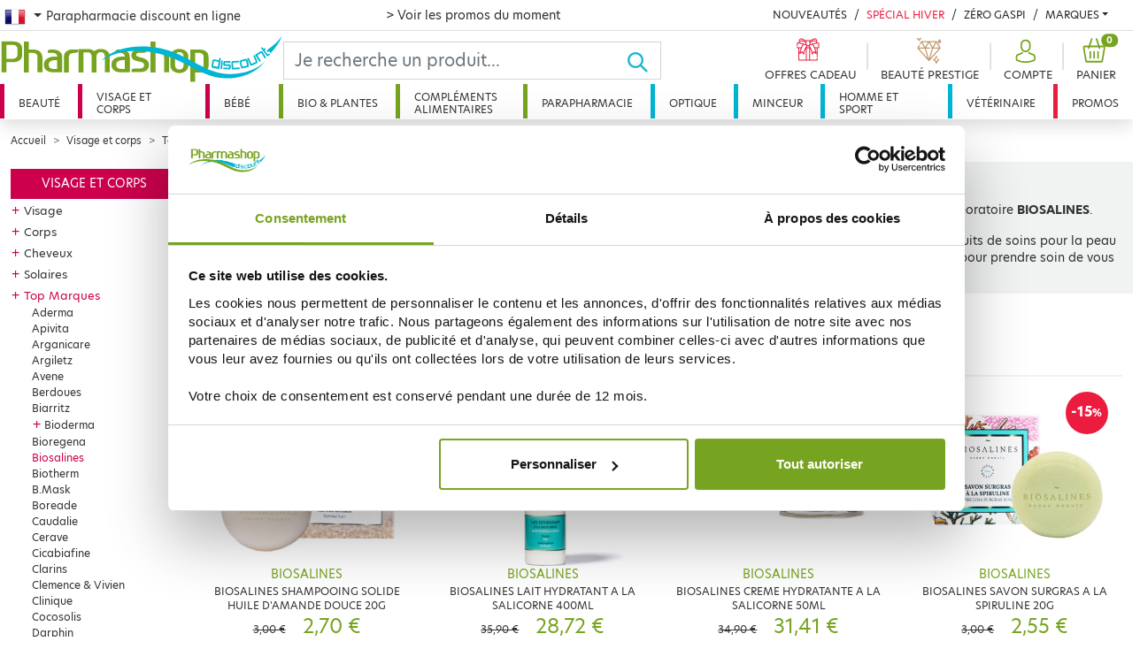

--- FILE ---
content_type: text/html; charset=utf-8
request_url: https://www.pharmashopdiscount.com/fr/visage-et-corps/top-marques/biosalines.html
body_size: 62962
content:
<!doctype html>
<html lang="fr-FR">
  <head>
    <meta charset="utf-8">
    <meta name="viewport" content="width=device-width, initial-scale=1">
    <title>Biosalines</title>
    <meta name="robots" content="index, follow, all" />
    <meta name="description" content="" />
    <meta name="keywords" content="" />
    <link rel="canonical" href="https://www.pharmashopdiscount.com/fr/visage-et-corps/top-marques/biosalines.html"/>
    <link rel="stylesheet" href="/mbThemes/u-pharmashopdiscount/css/style,260107084931.css"/>
    <link rel="stylesheet" href="/mbCore/css/style,r5215.css"/> <!--[if lt IE 9]>
  <script src="https://html5shiv.googlecode.com/svn/trunk/html5.js"></script>
<![endif]-->
    <script>document.documentElement.className += ' js';</script>
    <link rel="alternate" type="application/rss+xml" title="Flux RSS du site" href="/index.rss" />
    <link rel="alternate" type="application/rss+xml" title="Top Marques" href="/fr/visage-et-corps/top-marques/index.rss" />
    <meta name="google-site-verification" content="iNYOAmgIkYrk3rq7vW3YzxxT6u6LVBpQkYYpNxRgO44" />
    <meta name="google-site-verification" content="vW70CzeW6-O1NU0rhip1Xl8flED6jME6Ai64amxp-ak" />
    <meta name="p:domain_verify" content="cc09934e857d8b8696d984a5e4009ceb"/>
    <meta name="facebook-domain-verification" content="z0evsz8j03oy6xju1udcdj1e47h2hl" />
    <link rel="stylesheet" href="https://use.typekit.net/ykl0tpb.css">
    <script src="https://cdn.jsdelivr.net/npm/algoliasearch@4.5.1/dist/algoliasearch-lite.umd.js" integrity="sha256-EXPXz4W6pQgfYY3yTpnDa3OH8/EPn16ciVsPQ/ypsjk=" crossorigin="anonymous"></script>
    <script src="https://cdn.jsdelivr.net/npm/instantsearch.js@4.8.3/dist/instantsearch.production.min.js" integrity="sha256-LAGhRRdtVoD6RLo2qDQsU2mp+XVSciKRC8XPOBWmofM=" crossorigin="anonymous"></script>
    <script>
    if (window.document.documentMode) {
        document.write('<div id="ie-unsupported">Votre navigateur Internet Explorer n’est plus maintenu et ne vous permet pas de profiter pleinement de notre site. Nous vous recommandons d’utiliser n’importe quel autre navigateur récent.</div>');
    }
</script>
    <!-- Google Tag Manager -->
    <script>(function(w,d,s,l,i){w[l]=w[l]||[];w[l].push({'gtm.start':
            new Date().getTime(),event:'gtm.js'});var f=d.getElementsByTagName(s)[0],
        j=d.createElement(s),dl=l!='dataLayer'?'&l='+l:'';j.async=true;j.src=
        'https://www.googletagmanager.com/gtm.js?id='+i+dl;f.parentNode.insertBefore(j,f);
    })(window,document,'script','dataLayer','GTM-N657VV2');</script>
    <!-- End Google Tag Manager -->
    <script>
    var ftl = ftl || [];
    ftl.push(function() {
        jQuery(function() {

            window.dataLayer = window.dataLayer || [];
            dataLayer.push({
                'event': 'generic',
                'environnement': {
                    'work': 'prod',
                    'currency': 'EUR',
                    'country': pharmashopdiscount.locale
                },
                'page': {
                    'pageType': document.body.dataset.pageKind,
                    'pageCategory0': "Visage et corps",
                    'pageCategory1': "Top Marques",
                    'pageCategory2': null,
                    'pageCategory3': null
                },
                'user': {
                    'userLoginState': authentified() ? 1 : 0,
                    'userEmail': getuser(),
                    'userId': getuid()
                }
            });

                    });
    });
</script>
    <script type="application/ld+json">
        {
            "@context": "https://schema.org",
            "@type": "BreadcrumbList",
            "itemListElement":
            [
                                {
                    "@type": "ListItem",
                    "position": 1,
                    "item":
                    {
                        "@id": "https://www.pharmashopdiscount.com/fr/visage-et-corps/",
                        "name": "Visage et corps"
                    }
                },
                                        {
                    "@type": "ListItem",
                    "position": 2,
                    "item":
                    {
                        "@id": "https://www.pharmashopdiscount.com/fr/visage-et-corps/top-marques/",
                        "name": "Top Marques"
                    }
                },
                                    {
                        "@type": "ListItem",
                        "position": 3,
                        "item":
                        {
                            "@id": "https://www.pharmashopdiscount.com/fr/visage-et-corps/top-marques/biosalines.html",
                            "name": "Biosalines"
                        }
                    }
                                    ]
        }
    </script>
    <link rel="alternate" hreflang="fr-FR" href="https://www.pharmashopdiscount.com/fr/visage-et-corps/top-marques/biosalines.html" />
    <link rel="alternate" hreflang="en-GB" href="https://www.pharmashopdiscount.com/en/visage-et-corps/top-marques/biosalines.html" />
    <link rel="alternate" hreflang="es-ES" href="https://www.pharmashopdiscount.com/es/visage-et-corps/top-marques/biosalines.html" />
    <link rel="alternate" hreflang="ru-RU" href="https://www.pharmashopdiscount.com/ru/visage-et-corps/top-marques/biosalines.html" />
  </head>
  <body data-page-kind="category">
    <div class="header-wrapper">
      <div class="top-nav d-none d-xl-block">
        <nav class="pt-2 container-xxl px-1">
          <div class="row">
            <div class="dropdown col-4">
              <button class="btn dropdown-toggle flag-fr" type="button" id="lang-nav" data-bs-toggle="dropdown" aria-expanded="false"><span class="visually-hidden-focusable">French</span>
              </button> <span>Parapharmacie discount en ligne</span>
              <ul class="dropdown-menu" aria-labelledby="lang-nav">
                <li class="flag-fr"><a href="/fr/" class="dropdown-item ps-0 pt-0">Parapharmacie discount en ligne</a></li>
                <li class="flag-en"><a href="/en/" class="dropdown-item ps-0 pt-0">Online Parapharmacie</a></li>
                <li class="flag-es"><a href="/es/" class="dropdown-item ps-0 pt-0">Farmacia en línea</a></li>
                <li class="flag-ru"><a href="/ru/" class="dropdown-item ps-0 pt-0">онлайн аптека</a></li>
              </ul>
            </div>
            <div class="col header-offer">
              <p class="m-0 text-danger">
                <a href="/fr/promos/">&gt; Voir les promos du moment</a>
              </p>
            </div>
            <div class="col-5">
              <div class="d-flex flex-wrap justify-content-end header-news">
                <div>
                  <a href="/fr/nouveautes/" class="link-dark text-decoration-none text-uppercase">Nouveautés</a>
                </div>
                <div>
                  <a href="/fr/special-hiver.html" class="text-danger text-decoration-none text-uppercase">Spécial Hiver</a>
                </div>
                <div>
                  <a href="/fr/promos/zero-gaspi/" class="link-dark text-decoration-none text-uppercase">Zéro Gaspi</a>
                </div>
                <div class="dropdown brands-dropdown">
                  <a href="#" class="link-dark text-decoration-none dropdown-toggle text-uppercase" id="brands-dropdown-link" data-bs-toggle="dropdown" aria-expanded="false">Marques</a>
                  <div class="dropdown-menu dropdown-menu-end" aria-labelledby="brands-dropdown-link">
                    <ul class="brands-dropdown-index list-unstyled">
                      <li><a>A</a></li>
                      <li><a>B</a></li>
                      <li><a>C</a></li>
                      <li><a>D</a></li>
                      <li><a>E</a></li>
                      <li><a>F</a></li>
                      <li><a>G</a></li>
                      <li><a>H</a></li>
                      <li><a>I</a></li>
                      <li><a>J</a></li>
                      <li><a>K</a></li>
                      <li><a>L</a></li>
                      <li><a>M</a></li>
                      <li><a>N</a></li>
                      <li><a>O</a></li>
                      <li><a>P</a></li>
                      <li><a>Q</a></li>
                      <li><a>R</a></li>
                      <li><a>S</a></li>
                      <li><a>T</a></li>
                      <li><a>U</a></li>
                      <li><a>V</a></li>
                      <li><a>W</a></li>
                      <li><a>X</a></li>
                      <li><a>Y</a></li>
                      <li><a>Z</a></li>
                    </ul>
                    <ul class="brands-dropdown-list list-unstyled">
                      <li class="brands-3 d-none"><a href="/fr/marques/3-claveles.html">3 CLAVELES</a></li>
                      <li class="brands-3 d-none"><a href="/fr/marques/3c-pharma/">3C PHARMA</a></li>
                      <li class="brands-3 d-none"><a href="/fr/marques/3m.html">3M</a></li>
                      <li class="brands-a "><a href="/fr/marques/a-derma/">A-DERMA</a></li>
                      <li class="brands-a "><a href="/fr/marques/aboca.html">ABOCA</a></li>
                      <li class="brands-a "><a href="/fr/marques/acm.html">ACM</a></li>
                      <li class="brands-a "><a href="/fr/marques/advance.html">ADVANCE</a></li>
                      <li class="brands-a "><a href="/fr/marques/advantix.html">ADVANTIX</a></li>
                      <li class="brands-a "><a href="/fr/marques/ageti.html">AGETI</a></li>
                      <li class="brands-a "><a href="/fr/marques/agovie.html">AGOVIE</a></li>
                      <li class="brands-a "><a href="/fr/marques/ahava/">AHAVA</a></li>
                      <li class="brands-a "><a href="/fr/marques/air-val.html">AIR VAL</a></li>
                      <li class="brands-a "><a href="/fr/marques/airplus.html">AIRPLUS</a></li>
                      <li class="brands-a "><a href="/fr/marques/akileine/">AKILEINE</a></li>
                      <li class="brands-a "><a href="/fr/marques/alcon.html">ALCON</a></li>
                      <li class="brands-a "><a href="/fr/marques/alepia/">ALEPIA</a></li>
                      <li class="brands-a "><a href="/fr/marques/recordati.html">ALODONT CARE</a></li>
                      <li class="brands-a "><a href="/fr/marques/aloesol.html">ALOESOL</a></li>
                      <li class="brands-a "><a href="/fr/marques/alphanova/">ALPHANOVA</a></li>
                      <li class="brands-a "><a href="/fr/marques/alvadiem.html">ALVADIEM</a></li>
                      <li class="brands-a "><a href="/fr/marques/alvita.html">ALVITA</a></li>
                      <li class="brands-a "><a href="/fr/marques/alvityk.html">ALVITYL</a></li>
                      <li class="brands-a "><a href="/fr/marques/always/">ALWAYS</a></li>
                      <li class="brands-a "><a href="/fr/marques/anaca-3/">ANACA 3</a></li>
                      <li class="brands-a "><a href="/fr/marques/anios.html">ANIOS</a></li>
                      <li class="brands-a "><a href="/fr/marques/annemarie-borlind.html">ANNEMARIE BORLIND</a></li>
                      <li class="brands-a "><a href="/fr/marques/apaisyl/">APAISYL</a></li>
                      <li class="brands-a "><a href="/fr/marques/apivita.html">APIVITA</a></li>
                      <li class="brands-a "><a href="/fr/marques/aquateal/">AQUATEAL</a></li>
                      <li class="brands-a "><a href="/fr/marques/aragan/">ARAGAN</a></li>
                      <li class="brands-a "><a href="/fr/marques/arganicare.html">ARGANICARE</a></li>
                      <li class="brands-a "><a href="/fr/marques/argiletz/">ARGILETZ</a></li>
                      <li class="brands-a "><a href="/fr/marques/arkopharma/">ARKOPHARMA</a></li>
                      <li class="brands-a "><a href="/fr/marques/armonia/">ARMONIA</a></li>
                      <li class="brands-a "><a href="/fr/marques/asepta/">ASEPTA</a></li>
                      <li class="brands-a "><a href="/fr/marques/assanis/">ASSANIS</a></li>
                      <li class="brands-a "><a href="/fr/marques/au-poil.html">AU POIL</a></li>
                      <li class="brands-a "><a href="/fr/marques/audispray/">AUDISPRAY</a></li>
                      <li class="brands-a "><a href="/fr/marques/audistimpharma.html">AUDISTIMPHARMA</a></li>
                      <li class="brands-a "><a href="/fr/marques/autan.html">AUTAN</a></li>
                      <li class="brands-a "><a href="/fr/marques/avene/">AVENE</a></li>
                      <li class="brands-a "><a href="/fr/marques/avent/">AVENT</a></li>
                      <li class="brands-a "><a href="/fr/marques/avril.html">AVRIL</a></li>
                      <li class="brands-b d-none"><a href="/fr/marques/b-com-bio/">B COM BIO</a></li>
                      <li class="brands-b d-none"><a href="/fr/marques/baba.html">BABA</a></li>
                      <li class="brands-b d-none"><a href="/fr/marques/babybio/">BABYBIO</a></li>
                      <li class="brands-b d-none"><a href="/fr/marques/babylena.html">BABYLENA</a></li>
                      <li class="brands-b d-none"><a href="/fr/marques/babysoin.html">BABYSOIN</a></li>
                      <li class="brands-b d-none"><a href="/fr/marques/bailleul.html">BAILLEUL</a></li>
                      <li class="brands-b d-none"><a href="/fr/marques/barbewin/">BARBEWIN</a></li>
                      <li class="brands-b d-none"><a href="/fr/marques/bausch-lomb/">BAUSCH &amp; LOMB</a></li>
                      <li class="brands-b d-none"><a href="/fr/marques/bayer/">BAYER</a></li>
                      <li class="brands-b d-none"><a href="/fr/marques/bbluv.html">BBLÜV</a></li>
                      <li class="brands-b d-none"><a href="/fr/marques/bbryance.html">BBRYANCE</a></li>
                      <li class="brands-b d-none"><a href="/fr/marques/bebisol/">BEBISOL</a></li>
                      <li class="brands-b d-none"><a href="/fr/marques/beke-bobo.html">BEKE BOBO</a></li>
                      <li class="brands-b d-none"><a href="/fr/marques/belife.html">BELIFE</a></li>
                      <li class="brands-b d-none"><a href="/fr/marques/beliflor.html">BELIFLOR</a></li>
                      <li class="brands-b d-none"><a href="/fr/marques/belivair/">BELIVAIR</a></li>
                      <li class="brands-b d-none"><a href="/fr/marques/bella-aurora.html">BELLA AURORA</a></li>
                      <li class="brands-b d-none"><a href="/fr/marques/berdoues.html">BERDOUES</a></li>
                      <li class="brands-b d-none"><a href="/fr/marques/bergasol/">BERGASOL</a></li>
                      <li class="brands-b d-none"><a href="/fr/marques/berthe-guilhem.html">BERTHE GUILHEM</a></li>
                      <li class="brands-b d-none"><a href="/fr/marques/besins/">BESINS</a></li>
                      <li class="brands-b d-none"><a href="/fr/marques/biafine/">BIAFINE</a></li>
                      <li class="brands-b d-none"><a href="/fr/marques/bibs.html">BIBS</a></li>
                      <li class="brands-b d-none"><a href="/fr/marques/bio-recharge.html">BIO RECHERCHE</a></li>
                      <li class="brands-b d-none"><a href="/fr/marques/bio-secure/">BIO SECURE</a></li>
                      <li class="brands-b d-none"><a href="/fr/marques/biocanina/">BIOCANINA</a></li>
                      <li class="brands-b d-none"><a href="/fr/marques/biocodex.html">BIOCODEX</a></li>
                      <li class="brands-b d-none"><a href="/fr/marques/biocyte/">BIOCYTE</a></li>
                      <li class="brands-b d-none"><a href="/fr/marques/bioderma/">BIODERMA</a></li>
                      <li class="brands-b d-none"><a href="/fr/marques/bioes.html">BIOES</a></li>
                      <li class="brands-b d-none"><a href="/fr/marques/biofloral.html">BIOFLORAL</a></li>
                      <li class="brands-b d-none"><a href="/fr/marques/biogaran.html">BIOGARAN</a></li>
                      <li class="brands-b d-none"><a href="/fr/marques/biolane.html">BIOLANE</a></li>
                      <li class="brands-b d-none"><a href="/fr/marques/bion/">BION</a></li>
                      <li class="brands-b d-none"><a href="/fr/marques/biopreventis.html">BIOPREVENTIS</a></li>
                      <li class="brands-b d-none"><a href="/fr/marques/biore.html">BIORE</a></li>
                      <li class="brands-b d-none"><a href="/fr/marques/bioregena.html">BIOREGENA</a></li>
                      <li class="brands-b d-none"><a href="/fr/marques/biosalines.html">BIOSALINES</a></li>
                      <li class="brands-b d-none"><a href="/fr/marques/biosince.html">BIOSINCE</a></li>
                      <li class="brands-b d-none"><a href="/fr/marques/biostime.html">BIOSTIME</a></li>
                      <li class="brands-b d-none"><a href="/fr/marques/biosynex.html">BIOSYNEX</a></li>
                      <li class="brands-b d-none"><a href="/fr/marques/biotechnie.html">BIOTECHNIE</a></li>
                      <li class="brands-b d-none"><a href="/fr/marques/biotherm/">BIOTHERM</a></li>
                      <li class="brands-b d-none"><a href="/fr/marques/biovetol.html">BIOVETOL</a></li>
                      <li class="brands-b d-none"><a href="/fr/marques/bledina/">BLEDINA</a></li>
                      <li class="brands-b d-none"><a href="/fr/marques/boiron/">BOIRON</a></li>
                      <li class="brands-b d-none"><a href="/fr/marques/botot.html">BOTOT</a></li>
                      <li class="brands-b d-none"><a href="/fr/marques/bouillet.html">BOUILLET</a></li>
                      <li class="brands-b d-none"><a href="/fr/marques/braun/">BRAUN</a></li>
                      <li class="brands-b d-none"><a href="/fr/marques/bsn-medical.html">BSN MEDICAL</a></li>
                      <li class="brands-b d-none"><a href="/fr/marques/buccotherm.html">BUCCOTHERM</a></li>
                      <li class="brands-b d-none"><a href="/fr/marques/burberry.html">BURBERRY</a></li>
                      <li class="brands-c d-none"><a href="/fr/marques/capstar.html">CAPSTAR</a></li>
                      <li class="brands-c d-none"><a href="/fr/marques/carmex.html">CARMEX</a></li>
                      <li class="brands-c d-none"><a href="/fr/marques/carrera.html">CARRERA</a></li>
                      <li class="brands-c d-none"><a href="/fr/marques/cassandra.html">CASSANDRA</a></li>
                      <li class="brands-c d-none"><a href="/fr/marques/cattier/">CATTIER</a></li>
                      <li class="brands-c d-none"><a href="/fr/marques/caudalie/">CAUDALIE</a></li>
                      <li class="brands-c d-none"><a href="/fr/marques/cb12.html">CB12</a></li>
                      <li class="brands-c d-none"><a href="/fr/marques/ccd.html">CCD</a></li>
                      <li class="brands-c d-none"><a href="/fr/marques/centrum.html">CENTRUM</a></li>
                      <li class="brands-c d-none"><a href="/fr/marques/cerave/">CERAVE</a></li>
                      <li class="brands-c d-none"><a href="/fr/marques/ceva.html">CEVA</a></li>
                      <li class="brands-c d-none"><a href="/fr/marques/chateau-rouge/">CHATEAU ROUGE</a></li>
                      <li class="brands-c d-none"><a href="/fr/marques/chauvin.html">CHAUVIN</a></li>
                      <li class="brands-c d-none"><a href="/fr/marques/choice.html">CHOICE</a></li>
                      <li class="brands-c d-none"><a href="/fr/marques/christophe-robin.html">CHRISTOPHE ROBIN</a></li>
                      <li class="brands-c d-none"><a href="/fr/marques/ciba-vision.html">CIBA VISION</a></li>
                      <li class="brands-c d-none"><a href="/fr/marques/cicabiafine/">CICABIAFINE</a></li>
                      <li class="brands-c d-none"><a href="/fr/marques/cicamanuka.html">CICAMANUKA</a></li>
                      <li class="brands-c d-none"><a href="/fr/marques/cinq-sur-cinq/">CINQ SUR CINQ</a></li>
                      <li class="brands-c d-none"><a href="/fr/marques/citrobiotic.html">CITROBIOTIC</a></li>
                      <li class="brands-c d-none"><a href="/fr/marques/clarins.html">CLARINS</a></li>
                      <li class="brands-c d-none"><a href="/fr/marques/clearblue.html">CLEARBLUE</a></li>
                      <li class="brands-c d-none"><a href="/fr/marques/clemence-vivien.html">CLEMENCE &amp; VIVIEN</a></li>
                      <li class="brands-c d-none"><a href="/fr/marques/clement-thekan/">CLEMENT THEKAN</a></li>
                      <li class="brands-c d-none"><a href="/fr/marques/clinique.html">CLINIQUE</a></li>
                      <li class="brands-c d-none"><a href="/fr/marques/cocosolis.html">COCOSOLIS</a></li>
                      <li class="brands-c d-none"><a href="/fr/marques/codexial.html">CODEXIAL</a></li>
                      <li class="brands-c d-none"><a href="/fr/marques/codifra/">CODIFRA</a></li>
                      <li class="brands-c d-none"><a href="/fr/marques/colgate/">COLGATE</a></li>
                      <li class="brands-c d-none"><a href="/fr/marques/colpropur.html">COLPROPUR</a></li>
                      <li class="brands-c d-none"><a href="/fr/marques/compeed.html">COMPEED</a></li>
                      <li class="brands-c d-none"><a href="/fr/marques/comptoir-de-l-apothicaire.html">COMPTOIR DE L&#039;APOTHICAIRE</a></li>
                      <li class="brands-c d-none"><a href="/fr/marques/cooper/">COOPER</a></li>
                      <li class="brands-c d-none"><a href="/fr/marques/corega-polident/">COREGA POLIDENT</a></li>
                      <li class="brands-c d-none"><a href="/fr/marques/cosmediet.html">COSMEDIET</a></li>
                      <li class="brands-c d-none"><a href="/fr/marques/coup-d-eclat.html">COUP D&#039;ECLAT</a></li>
                      <li class="brands-c d-none"><a href="/fr/marques/covermark.html">COVERMARK</a></li>
                      <li class="brands-c d-none"><a href="/fr/marques/crescina.html">CRESCINA</a></li>
                      <li class="brands-c d-none"><a href="/fr/marques/curcumaxx.html">CURCUMAXX</a></li>
                      <li class="brands-c d-none"><a href="/fr/marques/curel.html">CUREL</a></li>
                      <li class="brands-c d-none"><a href="/fr/marques/cut-by-fred.html">CUT BY FRED</a></li>
                      <li class="brands-c d-none"><a href="/fr/marques/cytolnat/">CYTOLNAT</a></li>
                      <li class="brands-d d-none"><a href="/fr/marques/d-plantes.html">D. PLANTES</a></li>
                      <li class="brands-d d-none"><a href="/fr/marques/darphin/">DARPHIN</a></li>
                      <li class="brands-d d-none"><a href="/fr/marques/daylong/">DAYLONG</a></li>
                      <li class="brands-d d-none"><a href="/fr/marques/dectra-pharm.html">DECTRA PHARM</a></li>
                      <li class="brands-d d-none"><a href="/fr/marques/deglingos.html">DEGLINGOS</a></li>
                      <li class="brands-d d-none"><a href="/fr/marques/delarom.html">DELAROM</a></li>
                      <li class="brands-d d-none"><a href="/fr/marques/delical.html">DELICAL</a></li>
                      <li class="brands-d d-none"><a href="/fr/marques/densmore/">DENSMORE</a></li>
                      <li class="brands-d d-none"><a href="/fr/marques/dergam.html">DERGAM</a></li>
                      <li class="brands-d d-none"><a href="/fr/marques/dermaceutic/">DERMACEUTIC</a></li>
                      <li class="brands-d d-none"><a href="/fr/marques/dermagor/">DERMAGOR</a></li>
                      <li class="brands-d d-none"><a href="/fr/marques/dermatherm.html">DERMATHERM</a></li>
                      <li class="brands-d d-none"><a href="/fr/marques/dermeden.html">DERMEDEN</a></li>
                      <li class="brands-d d-none"><a href="/fr/marques/dermina/">DERMINA</a></li>
                      <li class="brands-d d-none"><a href="/fr/marques/dermophil-indien/">DERMOPHIL INDIEN</a></li>
                      <li class="brands-d d-none"><a href="/fr/marques/desert.html">DESERT</a></li>
                      <li class="brands-d d-none"><a href="/fr/marques/dexeryl.html">DEXERYL</a></li>
                      <li class="brands-d d-none"><a href="/fr/marques/dexsil/">DEXSIL</a></li>
                      <li class="brands-d d-none"><a href="/fr/marques/dhc/">DHC</a></li>
                      <li class="brands-d d-none"><a href="/fr/marques/diet-world.html">DIET WORLD</a></li>
                      <li class="brands-d d-none"><a href="/fr/marques/dietaroma.html">DIETAROMA</a></li>
                      <li class="brands-d d-none"><a href="/fr/marques/direct-optique.html">DIRECT OPTIQUE</a></li>
                      <li class="brands-d d-none"><a href="/fr/marques/dissolvurol.html">DISSOLVUROL</a></li>
                      <li class="brands-d d-none"><a href="/fr/marques/divers/">DIVERS</a></li>
                      <li class="brands-d d-none"><a href="/fr/marques/docteur-b.html">DOCTEUR B</a></li>
                      <li class="brands-d d-none"><a href="/fr/marques/docteur-valnet.html">DOCTEUR VALNET</a></li>
                      <li class="brands-d d-none"><a href="/fr/marques/dodie/">DODIE</a></li>
                      <li class="brands-d d-none"><a href="/fr/marques/dr-hauschka.html">DR HAUSCHKA</a></li>
                      <li class="brands-d d-none"><a href="/fr/marques/dr-jart.html">DR JART+</a></li>
                      <li class="brands-d d-none"><a href="/fr/marques/dr-theiss.html">DR. THEISS</a></li>
                      <li class="brands-d d-none"><a href="/fr/marques/ducharme.html">DUCHARME</a></li>
                      <li class="brands-d d-none"><a href="/fr/marques/ducray/">DUCRAY</a></li>
                      <li class="brands-d d-none"><a href="/fr/marques/duo-lp-pro.html">DUO LP PRO</a></li>
                      <li class="brands-d d-none"><a href="/fr/marques/durex/">DUREX</a></li>
                      <li class="brands-e d-none"><a href="/fr/marques/e-sciences.html">E SCIENCES</a></li>
                      <li class="brands-e d-none"><a href="/fr/marques/eafit/">EAFIT</a></li>
                      <li class="brands-e d-none"><a href="/fr/marques/eco-secret.html">ECO SECRET</a></li>
                      <li class="brands-e d-none"><a href="/fr/marques/ecogene.html">ECOGENE</a></li>
                      <li class="brands-e d-none"><a href="/fr/marques/ecophane.html">ECOPHANE</a></li>
                      <li class="brands-e d-none"><a href="/fr/marques/ecrinal/">ECRINAL</a></li>
                      <li class="brands-e d-none"><a href="/fr/marques/majorelle.html">EDEN GEN</a></li>
                      <li class="brands-e d-none"><a href="/fr/marques/edenens.html">EDENENS</a></li>
                      <li class="brands-e d-none"><a href="/fr/marques/effik.html">EFFIK</a></li>
                      <li class="brands-e d-none"><a href="/fr/marques/elanco.html">ELANCO</a></li>
                      <li class="brands-e d-none"><a href="/fr/marques/elancyl/">ELANCYL</a></li>
                      <li class="brands-e d-none"><a href="/fr/marques/elastoplast/">ELASTOPLAST</a></li>
                      <li class="brands-e d-none"><a href="/fr/marques/elgydium/">ELGYDIUM</a></li>
                      <li class="brands-e d-none"><a href="/fr/marques/elixirs-co/">ELIXIRS &amp; CO</a></li>
                      <li class="brands-e d-none"><a href="/fr/marques/elmex/">ELMEX</a></li>
                      <li class="brands-e d-none"><a href="/fr/marques/emani/">EMANI</a></li>
                      <li class="brands-e d-none"><a href="/fr/marques/embryolisse/">EMBRYOLISSE</a></li>
                      <li class="brands-e d-none"><a href="/fr/marques/emtrix.html">EMTRIX</a></li>
                      <li class="brands-e d-none"><a href="/fr/marques/eneomey/">ENEOMEY</a></li>
                      <li class="brands-e d-none"><a href="/fr/marques/epitact.html">EPITACT</a></li>
                      <li class="brands-e d-none"><a href="/fr/marques/erborian/">ERBORIAN</a></li>
                      <li class="brands-e d-none"><a href="/fr/marques/eric-favre.html">ERIC FAVRE</a></li>
                      <li class="brands-e d-none"><a href="/fr/marques/esthederm.html">ESTHEDERM</a></li>
                      <li class="brands-e d-none"><a href="/fr/marques/estipharm/">ESTIPHARM</a></li>
                      <li class="brands-e d-none"><a href="/fr/marques/etat-pur.html">ETAT PUR</a></li>
                      <li class="brands-e d-none"><a href="/fr/marques/etiaxil/">ETIAXIL</a></li>
                      <li class="brands-e d-none"><a href="/fr/marques/eucerin/">EUCERIN</a></li>
                      <li class="brands-e d-none"><a href="/fr/marques/evian.html">EVIAN</a></li>
                      <li class="brands-e d-none"><a href="/fr/marques/evolupharm/">EVOLUPHARM</a></li>
                      <li class="brands-e d-none"><a href="/fr/marques/evoluplus.html">EVOLUPLUS</a></li>
                      <li class="brands-e d-none"><a href="/fr/marques/exacto/">EXACTO</a></li>
                      <li class="brands-e d-none"><a href="/fr/marques/excilor.html">EXCILOR</a></li>
                      <li class="brands-e d-none"><a href="/fr/marques/expanscience/">EXPANSCIENCE</a></li>
                      <li class="brands-e d-none"><a href="/fr/marques/eye-care.html">EYE CARE</a></li>
                      <li class="brands-e d-none"><a href="/fr/marques/ezpz.html">EZPZ</a></li>
                      <li class="brands-f d-none"><a href="/fr/marques/feed.html">FEED</a></li>
                      <li class="brands-f d-none"><a href="/fr/marques/femilyane.html">FEMILYANE</a></li>
                      <li class="brands-f d-none"><a href="/fr/marques/filarmonica.html">FILARMONICA</a></li>
                      <li class="brands-f d-none"><a href="/fr/marques/filorga/">FILORGA</a></li>
                      <li class="brands-f d-none"><a href="/fr/marques/fittydent.html">FITTYDENT</a></li>
                      <li class="brands-f d-none"><a href="/fr/marques/fixodent.html">FIXODENT</a></li>
                      <li class="brands-f d-none"><a href="/fr/marques/flammant-vert.html">FLAMANT VERT</a></li>
                      <li class="brands-f d-none"><a href="/fr/marques/fleur-bach-famadem.html">FLEUR BACH FAMADEM</a></li>
                      <li class="brands-f d-none"><a href="/fr/marques/florame/">FLORAME</a></li>
                      <li class="brands-f d-none"><a href="/fr/marques/fluocaril/">FLUOCARIL</a></li>
                      <li class="brands-f d-none"><a href="/fr/marques/forte-pharma/">FORTE PHARMA</a></li>
                      <li class="brands-f d-none"><a href="/fr/marques/foucaud.html">FOUCAUD</a></li>
                      <li class="brands-f d-none"><a href="/fr/marques/french-mush.html">FRENCH MUSH</a></li>
                      <li class="brands-f d-none"><a href="/fr/marques/frescoryl.html">FRESCORYL</a></li>
                      <li class="brands-f d-none"><a href="/fr/marques/frontline.html">FRONTLINE</a></li>
                      <li class="brands-g d-none"><a href="/fr/marques/galderma/">GALDERMA</a></li>
                      <li class="brands-g d-none"><a href="/fr/marques/galenic/">GALENIC</a></li>
                      <li class="brands-g d-none"><a href="/fr/marques/gallia/">GALLIA</a></li>
                      <li class="brands-g d-none"><a href="/fr/marques/gamarde/">GAMARDE</a></li>
                      <li class="brands-g d-none"><a href="/fr/marques/garancia/">GARANCIA</a></li>
                      <li class="brands-g d-none"><a href="/fr/marques/genevrier/">GENEVRIER</a></li>
                      <li class="brands-g d-none"><a href="/fr/marques/gifrer/">GIFRER</a></li>
                      <li class="brands-g d-none"><a href="/fr/marques/gilbert/">GILBERT</a></li>
                      <li class="brands-g d-none"><a href="/fr/marques/gillette/">GILLETTE</a></li>
                      <li class="brands-g d-none"><a href="/fr/marques/global-affairs.html">GLOBAL AFFAIRS</a></li>
                      <li class="brands-g d-none"><a href="/fr/marques/goliate.html">GOLIATE</a></li>
                      <li class="brands-g d-none"><a href="/fr/marques/gomenol.html">GOMENOL</a></li>
                      <li class="brands-g d-none"><a href="/fr/marques/goodgout.html">GOODGOUT</a></li>
                      <li class="brands-g d-none"><a href="/fr/marques/graine-de-pastel.html">GRAINE DE PASTEL</a></li>
                      <li class="brands-g d-none"><a href="/fr/marques/granions/">GRANIONS</a></li>
                      <li class="brands-g d-none"><a href="/fr/marques/grimberg.html">grimberg</a></li>
                      <li class="brands-g d-none"><a href="/fr/marques/gsk/">GSK</a></li>
                      <li class="brands-g d-none"><a href="/fr/marques/guayapi.html">GUAYAPI</a></li>
                      <li class="brands-g d-none"><a href="/fr/marques/gucci.html">GUCCI</a></li>
                      <li class="brands-g d-none"><a href="/fr/marques/guigoz/">GUIGOZ</a></li>
                      <li class="brands-g d-none"><a href="/fr/marques/gum/">GUM</a></li>
                      <li class="brands-h d-none"><a href="/fr/marques/hartmann.html">HARTMANN</a></li>
                      <li class="brands-h d-none"><a href="/fr/marques/haut-segala.html">HAUT SEGALA</a></li>
                      <li class="brands-h d-none"><a href="/fr/marques/hei-poa/">HEI POA</a></li>
                      <li class="brands-h d-none"><a href="/fr/marques/hele.html">HELE</a></li>
                      <li class="brands-h d-none"><a href="/fr/marques/herbalgem/">HERBALGEM</a></li>
                      <li class="brands-h d-none"><a href="/fr/marques/herbatint.html">HERBATINT</a></li>
                      <li class="brands-h d-none"><a href="/fr/marques/herbesan/">HERBESAN</a></li>
                      <li class="brands-h d-none"><a href="/fr/marques/herbier-de-gascogne.html">HERBIER DE GASCOGNE</a></li>
                      <li class="brands-h d-none"><a href="/fr/marques/herbier-de-lina.html">HERBIER DE LINA</a></li>
                      <li class="brands-h d-none"><a href="/fr/marques/herome.html">HEROME</a></li>
                      <li class="brands-h d-none"><a href="/fr/marques/hifas-da-terra.html">HIFAS DA TERRA</a></li>
                      <li class="brands-h d-none"><a href="/fr/marques/hill-s-prescription.html">HILL&#039;S PRESCRIPTION</a></li>
                      <li class="brands-h d-none"><a href="/fr/marques/hipp.html">HIPP</a></li>
                      <li class="brands-h d-none"><a href="/fr/marques/holistica/">HOLISTICA</a></li>
                      <li class="brands-h d-none"><a href="/fr/marques/hollis.html">HOLLIS</a></li>
                      <li class="brands-h d-none"><a href="/fr/marques/horace.html">HORACE</a></li>
                      <li class="brands-h d-none"><a href="/fr/marques/horus-pharma.html">HORUS PHARMA</a></li>
                      <li class="brands-h d-none"><a href="/fr/marques/humble.html">HUMBLE+</a></li>
                      <li class="brands-h d-none"><a href="/fr/marques/humer.html">HUMER</a></li>
                      <li class="brands-h d-none"><a href="/fr/marques/hydralin/">HYDRALIN</a></li>
                      <li class="brands-h d-none"><a href="/fr/marques/hyfac.html">HYFAC</a></li>
                      <li class="brands-i d-none"><a href="/fr/marques/ibsa.html">IBSA</a></li>
                      <li class="brands-i d-none"><a href="/fr/marques/ides-pharma.html">IDES PHARMA</a></li>
                      <li class="brands-i d-none"><a href="/fr/marques/imedeen.html">IMEDEEN</a></li>
                      <li class="brands-i d-none"><a href="/fr/marques/immubio/">IMMUBIO</a></li>
                      <li class="brands-i d-none"><a href="/fr/marques/in-oya.html">IN&#039;OYA</a></li>
                      <li class="brands-i d-none"><a href="/fr/marques/inava/">INAVA</a></li>
                      <li class="brands-i d-none"><a href="/fr/marques/ineldea.html">INELDEA</a></li>
                      <li class="brands-i d-none"><a href="/fr/marques/innovascience.html">INNOVASCIENCE</a></li>
                      <li class="brands-i d-none"><a href="/fr/marques/innovatouch/">INNOVATOUCH</a></li>
                      <li class="brands-i d-none"><a href="/fr/marques/innoxa/">INNOXA</a></li>
                      <li class="brands-i d-none"><a href="/fr/marques/inostime.html">INOSTIME</a></li>
                      <li class="brands-i d-none"><a href="/fr/marques/insect-ecran.html">INSECT ECRAN</a></li>
                      <li class="brands-i d-none"><a href="/fr/marques/insudiet/">INSUDIET</a></li>
                      <li class="brands-i d-none"><a href="/fr/marques/insunea/">INSUNEA</a></li>
                      <li class="brands-i d-none"><a href="/fr/marques/interprox.html">INTERPROX</a></li>
                      <li class="brands-i d-none"><a href="/fr/marques/intima.html">INTIMA</a></li>
                      <li class="brands-i d-none"><a href="/fr/marques/inuwet.html">INUWET</a></li>
                      <li class="brands-i d-none"><a href="/fr/marques/iprad/">IPRAD</a></li>
                      <li class="brands-i d-none"><a href="/fr/marques/ipsen.html">IPSEN</a></li>
                      <li class="brands-i d-none"><a href="/fr/marques/isdin.html">ISDIN</a></li>
                      <li class="brands-i d-none"><a href="/fr/marques/isispharma.html">ISISPHARMA</a></li>
                      <li class="brands-i d-none"><a href="/fr/marques/isoxan/">ISOXAN</a></li>
                      <li class="brands-i d-none"><a href="/fr/marques/it-cosmetics.html">IT COSMETICS</a></li>
                      <li class="brands-i d-none"><a href="/fr/marques/item.html">ITEM</a></li>
                      <li class="brands-j d-none"><a href="/fr/marques/jailys.html">JAILYS</a></li>
                      <li class="brands-j d-none"><a href="/fr/marques/jaldes/">JALDES</a></li>
                      <li class="brands-j d-none"><a href="/fr/marques/jhonson-johnson.html">JHONSON &amp; JOHNSON</a></li>
                      <li class="brands-j d-none"><a href="/fr/marques/john-frieda/">JOHN FRIEDA</a></li>
                      <li class="brands-j d-none"><a href="/fr/marques/jonzac/">JONZAC</a></li>
                      <li class="brands-j d-none"><a href="/fr/marques/jouvence.html">JOUVENCE</a></li>
                      <li class="brands-j d-none"><a href="/fr/marques/jowae.html">JOWAE</a></li>
                      <li class="brands-j d-none"><a href="/fr/marques/juvamine.html">JUVAMINE</a></li>
                      <li class="brands-j d-none"><a href="/fr/marques/juvasante/">JUVASANTE</a></li>
                      <li class="brands-k d-none"><a href="/fr/marques/kijimea.html">KIJIMEA</a></li>
                      <li class="brands-k d-none"><a href="/fr/marques/klorane/">KLORANE</a></li>
                      <li class="brands-k d-none"><a href="/fr/marques/kneipp/">KNEIPP</a></li>
                      <li class="brands-k d-none"><a href="/fr/marques/korean.html">KOREAN</a></li>
                      <li class="brands-k d-none"><a href="/fr/marques/korres/">KORRES</a></li>
                      <li class="brands-k d-none"><a href="/fr/marques/kot/">KOT</a></li>
                      <li class="brands-k d-none"><a href="/fr/marques/kreme.html">KRÈME</a></li>
                      <li class="brands-l d-none"><a href="/fr/marques/l-eau-de-la-cite.html">L&#039;EAU DE LA CITE</a></li>
                      <li class="brands-l d-none"><a href="/fr/marques/la-corvette.html">LA CORVETTE</a></li>
                      <li class="brands-l d-none"><a href="/fr/marques/la-rosee.html">LA ROSEE</a></li>
                      <li class="brands-l d-none"><a href="/fr/marques/biarritz.html">LABORATOIRES DE BIARRITZ</a></li>
                      <li class="brands-l d-none"><a href="/fr/marques/lactacyd/">LACTACYD</a></li>
                      <li class="brands-l d-none"><a href="/fr/marques/ladrome/">LADROME</a></li>
                      <li class="brands-l d-none"><a href="/fr/marques/lady-green.html">LADY GREEN</a></li>
                      <li class="brands-l d-none"><a href="/fr/marques/laino/">LAINO</a></li>
                      <li class="brands-l d-none"><a href="/fr/marques/lamazuna.html">LAMAZUNA</a></li>
                      <li class="brands-l d-none"><a href="/fr/marques/lancaster.html">LANCASTER</a></li>
                      <li class="brands-l d-none"><a href="/fr/marques/lansinoh/">LANSINOH</a></li>
                      <li class="brands-l d-none"><a href="/fr/marques/lashile.html">LASHILE</a></li>
                      <li class="brands-l d-none"><a href="/fr/marques/laudavie.html">LAUDAVIE</a></li>
                      <li class="brands-l d-none"><a href="/fr/marques/lauralep/">LAURALEP</a></li>
                      <li class="brands-l d-none"><a href="/fr/marques/lazartigue.html">LAZARTIGUE</a></li>
                      <li class="brands-l d-none"><a href="/fr/marques/le-comptoir-aroma/">LE COMPTOIR AROMA</a></li>
                      <li class="brands-l d-none"><a href="/fr/marques/le-comptoir-des-parfums.html">LE COMPTOIR DES PARFUMS</a></li>
                      <li class="brands-l d-none"><a href="/fr/marques/le-comptoir-du-bain/">LE COMPTOIR DU BAIN</a></li>
                      <li class="brands-l d-none"><a href="/fr/marques/le-comptoir-du-bio.html">LE COMPTOIR DU BIO</a></li>
                      <li class="brands-l d-none"><a href="/fr/marques/lea-nature/">LEA NATURE</a></li>
                      <li class="brands-l d-none"><a href="/fr/marques/lehning/">LEHNING</a></li>
                      <li class="brands-l d-none"><a href="/fr/marques/lero/">LERO</a></li>
                      <li class="brands-l d-none"><a href="/fr/marques/les-3-chenes/">LES 3 CHENES</a></li>
                      <li class="brands-l d-none"><a href="/fr/marques/les-secrets-de-loly.html">LES SECRETS DE LOLY</a></li>
                      <li class="brands-l d-none"><a href="/fr/marques/les-sens-des-fleurs/">LES SENS DES FLEURS</a></li>
                      <li class="brands-l d-none"><a href="/fr/marques/liberill.html">LIBERILL</a></li>
                      <li class="brands-l d-none"><a href="/fr/marques/lierac/">LIERAC</a></li>
                      <li class="brands-l d-none"><a href="/fr/marques/lift-argan.html">LIFT&#039;ARGAN</a></li>
                      <li class="brands-l d-none"><a href="/fr/marques/lily-of-the-desert/">LILY OF THE DESERT</a></li>
                      <li class="brands-l d-none"><a href="/fr/marques/lip-smacker.html">LIP SMACKER</a></li>
                      <li class="brands-l d-none"><a href="/fr/marques/liposomia.html">LIPOSOMIA</a></li>
                      <li class="brands-l d-none"><a href="/fr/marques/listerine/">LISTERINE</a></li>
                      <li class="brands-l d-none"><a href="/fr/marques/lovea/">LOVEA</a></li>
                      <li class="brands-l d-none"><a href="/fr/marques/lovren.html">LOVREN</a></li>
                      <li class="brands-l d-none"><a href="/fr/marques/luc-et-lea/">LUC ET LEA</a></li>
                      <li class="brands-l d-none"><a href="/fr/marques/lutsine.html">LUTSINE</a></li>
                      <li class="brands-l d-none"><a href="/fr/marques/luxeol/">LUXEOL</a></li>
                      <li class="brands-l d-none"><a href="/fr/marques/luxottica.html">LUXOTTICA</a></li>
                      <li class="brands-l d-none"><a href="/fr/marques/lysedia/">LYSEDIA</a></li>
                      <li class="brands-l d-none"><a href="/fr/marques/lytess/">LYTESS</a></li>
                      <li class="brands-m d-none"><a href="/fr/marques/machouyou.html">MACHOUYOU</a></li>
                      <li class="brands-m d-none"><a href="/fr/marques/madame-la-presidente.html">MADAME LA PRESIDENTE</a></li>
                      <li class="brands-m d-none"><a href="/fr/marques/magnien.html">MAGNIEN</a></li>
                      <li class="brands-m d-none"><a href="/fr/marques/mahdia/">MAHDIA</a></li>
                      <li class="brands-m d-none"><a href="/fr/marques/maju.html">MAJU</a></li>
                      <li class="brands-m d-none"><a href="/fr/marques/makemymask.html">MAKEMYMASK</a></li>
                      <li class="brands-m d-none"><a href="/fr/marques/mam/">MAM</a></li>
                      <li class="brands-m d-none"><a href="/fr/marques/manhae.html">MANHAE</a></li>
                      <li class="brands-m d-none"><a href="/fr/marques/manix.html">MANIX</a></li>
                      <li class="brands-m d-none"><a href="/fr/marques/manouka.html">MANOUKA</a></li>
                      <li class="brands-m d-none"><a href="/fr/marques/manucurist.html">MANUCURIST</a></li>
                      <li class="brands-m d-none"><a href="/fr/marques/marlay.html">MARLAY</a></li>
                      <li class="brands-m d-none"><a href="/fr/marques/marque-verte/">MARQUE VERTE</a></li>
                      <li class="brands-m d-none"><a href="/fr/marques/marvis/">MARVIS</a></li>
                      <li class="brands-m d-none"><a href="/fr/marques/matchstick-monkey.html">MATCHSTICK MONKEY</a></li>
                      <li class="brands-m d-none"><a href="/fr/marques/maternov.html">MATERNOV</a></li>
                      <li class="brands-m d-none"><a href="/fr/marques/mathieu/">MATHIEU</a></li>
                      <li class="brands-m d-none"><a href="/fr/marques/mavala.html">MAVALA</a></li>
                      <li class="brands-m d-none"><a href="/fr/marques/mayoly/">MAYOLY</a></li>
                      <li class="brands-m d-none"><a href="/fr/marques/meda/">MEDA</a></li>
                      <li class="brands-m d-none"><a href="/fr/marques/medela.html">MEDELA</a></li>
                      <li class="brands-m d-none"><a href="/fr/marques/medentech.html">MEDENTECH</a></li>
                      <li class="brands-m d-none"><a href="/fr/marques/mediceutics/">MEDICEUTICS</a></li>
                      <li class="brands-m d-none"><a href="/fr/marques/melvita/">MELVITA</a></li>
                      <li class="brands-m d-none"><a href="/fr/marques/meme-cosmetics.html">MEME COSMETICS</a></li>
                      <li class="brands-m d-none"><a href="/fr/marques/menarini/">MENARINI</a></li>
                      <li class="brands-m d-none"><a href="/fr/marques/menicon.html">MENICON</a></li>
                      <li class="brands-m d-none"><a href="/fr/marques/mercurochrome/">MERCUROCHROME</a></li>
                      <li class="brands-m d-none"><a href="/fr/marques/meridol/">MERIDOL</a></li>
                      <li class="brands-m d-none"><a href="/fr/marques/michael-kors.html">MICHAEL KORS</a></li>
                      <li class="brands-m d-none"><a href="/fr/marques/milical/">MILICAL</a></li>
                      <li class="brands-m d-none"><a href="/fr/marques/minerva.html">MINERVA</a></li>
                      <li class="brands-m d-none"><a href="/fr/marques/miradent.html">MIRADENT</a></li>
                      <li class="brands-m d-none"><a href="/fr/marques/mitosyl/">MITOSYL</a></li>
                      <li class="brands-m d-none"><a href="/fr/marques/mium-lab.html">MIUM LAB</a></li>
                      <li class="brands-m d-none"><a href="/fr/marques/mkl/">MKL</a></li>
                      <li class="brands-m d-none"><a href="/fr/marques/modilac/">MODILAC</a></li>
                      <li class="brands-m d-none"><a href="/fr/marques/moller-s.html">MOLLER&#039;S</a></li>
                      <li class="brands-m d-none"><a href="/fr/marques/monin-chanteaud.html">MONIN CHANTEAUD</a></li>
                      <li class="brands-m d-none"><a href="/fr/marques/mousti-kologne/">MOUSTI KOLOGNE</a></li>
                      <li class="brands-m d-none"><a href="/fr/marques/moustifluid.html">MOUSTIFLUID</a></li>
                      <li class="brands-m d-none"><a href="/fr/marques/mr-white.html">MR WHITE</a></li>
                      <li class="brands-m d-none"><a href="/fr/marques/musc-intime.html">MUSC INTIME</a></li>
                      <li class="brands-m d-none"><a href="/fr/marques/mustela/">MUSTELA</a></li>
                      <li class="brands-m d-none"><a href="/fr/marques/mylan.html">MYLAN</a></li>
                      <li class="brands-n d-none"><a href="/fr/marques/nat-form/">NAT &amp; FORM</a></li>
                      <li class="brands-n d-none"><a href="/fr/marques/natesis.html">NATESIS</a></li>
                      <li class="brands-n d-none"><a href="/fr/marques/natessance/">NATESSANCE</a></li>
                      <li class="brands-n d-none"><a href="/fr/marques/natura-siberica.html">NATURA SIBERICA</a></li>
                      <li class="brands-n d-none"><a href="/fr/marques/naturactive/">NATURACTIVE</a></li>
                      <li class="brands-n d-none"><a href="/fr/marques/natural-nutrition/">NATURAL NUTRITION</a></li>
                      <li class="brands-n d-none"><a href="/fr/marques/nature-soin.html">NATURE &amp; SOIN</a></li>
                      <li class="brands-n d-none"><a href="/fr/marques/nature-s-plus/">NATURE&#039;S PLUS</a></li>
                      <li class="brands-n d-none"><a href="/fr/marques/nature-s-variety.html">NATURE&#039;S VARIETY</a></li>
                      <li class="brands-n d-none"><a href="/fr/marques/naturfit.html">NATURFIT</a></li>
                      <li class="brands-n d-none"><a href="/fr/marques/neostrata.html">NEOSTRATA</a></li>
                      <li class="brands-n d-none"><a href="/fr/marques/nestle/">NESTLE</a></li>
                      <li class="brands-n d-none"><a href="/fr/marques/netline/">NETLINE</a></li>
                      <li class="brands-n d-none"><a href="/fr/marques/nett.html">NETT</a></li>
                      <li class="brands-n d-none"><a href="/fr/marques/neuriplege.html">NEURIPLEGE</a></li>
                      <li class="brands-n d-none"><a href="/fr/marques/neutraderm.html">NEUTRADERM</a></li>
                      <li class="brands-n d-none"><a href="/fr/marques/neutrogena/">NEUTROGENA</a></li>
                      <li class="brands-n d-none"><a href="/fr/marques/new-nordic/">NEW NORDIC</a></li>
                      <li class="brands-n d-none"><a href="/fr/marques/nexcare.html">NEXCARE</a></li>
                      <li class="brands-n d-none"><a href="/fr/marques/nhco-nutrition.html">NHCO NUTRITION</a></li>
                      <li class="brands-n d-none"><a href="/fr/marques/nidal/">NIDAL</a></li>
                      <li class="brands-n d-none"><a href="/fr/marques/noreva/">NOREVA</a></li>
                      <li class="brands-n d-none"><a href="/fr/marques/novalac/">NOVALAC</a></li>
                      <li class="brands-n d-none"><a href="/fr/marques/novepha.html">NOVEPHA</a></li>
                      <li class="brands-n d-none"><a href="/fr/marques/novexpert.html">NOVEXPERT</a></li>
                      <li class="brands-n d-none"><a href="/fr/marques/noviderm.html">NOVIDERM</a></li>
                      <li class="brands-n d-none"><a href="/fr/marques/novodex.html">NOVODEX</a></li>
                      <li class="brands-n d-none"><a href="/fr/marques/nubiance.html">NUBIANCE</a></li>
                      <li class="brands-n d-none"><a href="/fr/marques/nuby/">NUBY</a></li>
                      <li class="brands-n d-none"><a href="/fr/marques/nuhanciam.html">NUHANCIAM</a></li>
                      <li class="brands-n d-none"><a href="/fr/marques/nuizz/">NUIZZ</a></li>
                      <li class="brands-n d-none"><a href="/fr/marques/nuk/">NUK</a></li>
                      <li class="brands-n d-none"><a href="/fr/marques/nutergia/">NUTERGIA</a></li>
                      <li class="brands-n d-none"><a href="/fr/marques/nutreov/">NUTREOV</a></li>
                      <li class="brands-n d-none"><a href="/fr/marques/nutriben.html">NUTRIBEN</a></li>
                      <li class="brands-n d-none"><a href="/fr/marques/nutriclem.html">NUTRICLEM</a></li>
                      <li class="brands-n d-none"><a href="/fr/marques/nutrisante/">NUTRISANTE</a></li>
                      <li class="brands-n d-none"><a href="/fr/marques/nutritivie.html">NUTRIVIE</a></li>
                      <li class="brands-n d-none"><a href="/fr/marques/nuxe/">NUXE</a></li>
                      <li class="brands-o d-none"><a href="/fr/marques/oemine.html">OEMINE</a></li>
                      <li class="brands-o d-none"><a href="/fr/marques/oenobiol/">OENOBIOL</a></li>
                      <li class="brands-o d-none"><a href="/fr/marques/oligoroyal.html">OLIGOROYAL</a></li>
                      <li class="brands-o d-none"><a href="/fr/marques/om3-isodis-natura/">OM3</a></li>
                      <li class="brands-o d-none"><a href="/fr/marques/omega-pharma/">OMEGA PHARMA</a></li>
                      <li class="brands-o d-none"><a href="/fr/marques/omron/">OMRON</a></li>
                      <li class="brands-o d-none"><a href="/fr/marques/onagrine/">ONAGRINE</a></li>
                      <li class="brands-o d-none"><a href="/fr/marques/ophtalmic.html">OPHTALMIC</a></li>
                      <li class="brands-o d-none"><a href="/fr/marques/optique-unilens.html">OPTIQUE : UNILENS</a></li>
                      <li class="brands-o d-none"><a href="/fr/marques/optone.html">OPTONE</a></li>
                      <li class="brands-o d-none"><a href="/fr/marques/oral-b/">ORAL B</a></li>
                      <li class="brands-o d-none"><a href="/fr/marques/orgakiddy.html">ORGAKIDDY</a></li>
                      <li class="brands-o d-none"><a href="/fr/marques/origins.html">ORIGINS</a></li>
                      <li class="brands-o d-none"><a href="/fr/marques/orphica.html">ORPHICA</a></li>
                      <li class="brands-o d-none"><a href="/fr/marques/ortis/">ORTIS</a></li>
                      <li class="brands-o d-none"><a href="/fr/marques/osato.html">OSATO</a></li>
                      <li class="brands-o d-none"><a href="/fr/marques/osmae.html">OSMAE</a></li>
                      <li class="brands-o d-none"><a href="/fr/marques/owari.html">OWARI</a></li>
                      <li class="brands-p d-none"><a href="/fr/marques/pampers/">PAMPERS</a></li>
                      <li class="brands-p d-none"><a href="/fr/marques/panda-tea.html">PANDA TEA</a></li>
                      <li class="brands-p d-none"><a href="/fr/marques/para-kito/">PARA KITO</a></li>
                      <li class="brands-p d-none"><a href="/fr/marques/paranix.html">PARANIX</a></li>
                      <li class="brands-p d-none"><a href="/fr/marques/parodontax/">PARODONTAX</a></li>
                      <li class="brands-p d-none"><a href="/fr/marques/parogencyl.html">PAROGENCYL</a></li>
                      <li class="brands-p d-none"><a href="/fr/marques/patyka/">PATYKA</a></li>
                      <li class="brands-p d-none"><a href="/fr/marques/payot/">PAYOT</a></li>
                      <li class="brands-p d-none"><a href="/fr/marques/pech-cerciat.html">PECH CERCIAT</a></li>
                      <li class="brands-p d-none"><a href="/fr/marques/pediact.html">PEDIACT</a></li>
                      <li class="brands-p d-none"><a href="/fr/marques/pediakid/">PEDIAKID</a></li>
                      <li class="brands-p d-none"><a href="/fr/marques/nature-attitude-devient-pharm-nature.html">PHARM NATURE DEVIENT KERSIENS</a></li>
                      <li class="brands-p d-none"><a href="/fr/marques/pharm-up/">PHARM UP</a></li>
                      <li class="brands-p d-none"><a href="/fr/marques/pharmababy.html">PHARMABABY</a></li>
                      <li class="brands-p d-none"><a href="/fr/marques/pharma-biotic.html">PHARMA BIOTIC</a></li>
                      <li class="brands-p d-none"><a href="/fr/marques/pharmanord.html">PHARMANORD</a></li>
                      <li class="brands-p d-none"><a href="/fr/marques/pharmascience.html">PHARMASCIENCE</a></li>
                      <li class="brands-p d-none"><a href="/fr/marques/philips/">PHILIPS</a></li>
                      <li class="brands-p d-none"><a href="/fr/marques/physcience/">PHYSCIENCE</a></li>
                      <li class="brands-p d-none"><a href="/fr/marques/physiogel.html">PHYSIOGEL</a></li>
                      <li class="brands-p d-none"><a href="/fr/marques/physiolac/">PHYSIOLAC</a></li>
                      <li class="brands-p d-none"><a href="/fr/marques/physiomer.html">PHYSIOMER</a></li>
                      <li class="brands-p d-none"><a href="/fr/marques/phyt-s/">PHYT&#039;S</a></li>
                      <li class="brands-p d-none"><a href="/fr/marques/phytaromasol.html">PHYTAROMASOL</a></li>
                      <li class="brands-p d-none"><a href="/fr/marques/phytosolba/">PHYTO</a></li>
                      <li class="brands-p d-none"><a href="/fr/marques/phyto-actif.html">PHYTO ACTIF</a></li>
                      <li class="brands-p d-none"><a href="/fr/marques/phyto-research/">PHYTO RESEARCH</a></li>
                      <li class="brands-p d-none"><a href="/fr/marques/phyto-specific/">PHYTO SPECIFIC</a></li>
                      <li class="brands-p d-none"><a href="/fr/marques/phytoceutic.html">PHYTOCEUTIC</a></li>
                      <li class="brands-p d-none"><a href="/fr/marques/phytofrance/">PHYTOFRANCE</a></li>
                      <li class="brands-p d-none"><a href="/fr/marques/phytosun-aroms/">PHYTOSUN AROMS</a></li>
                      <li class="brands-p d-none"><a href="/fr/marques/picindolor.html">PICINDOLOR</a></li>
                      <li class="brands-p d-none"><a href="/fr/marques/picot/">PICOT</a></li>
                      <li class="brands-p d-none"><a href="/fr/marques/pierre-fabre/">PIERRE FABRE</a></li>
                      <li class="brands-p d-none"><a href="/fr/marques/pileje/">PILEJE</a></li>
                      <li class="brands-p d-none"><a href="/fr/marques/pilou.html">PILOU</a></li>
                      <li class="brands-p d-none"><a href="/fr/marques/pimelia.html">PIMELIA</a></li>
                      <li class="brands-p d-none"><a href="/fr/marques/pimpant.html">PIMPANT</a></li>
                      <li class="brands-p d-none"><a href="/fr/marques/pin-up-secret.html">PIN UP SECRET</a></li>
                      <li class="brands-p d-none"><a href="/fr/marques/piz-buin.html">Piz Buin</a></li>
                      <li class="brands-p d-none"><a href="/fr/marques/placentor/">PLACENTOR</a></li>
                      <li class="brands-p d-none"><a href="/fr/marques/planter-s/">PLANTER&#039;S</a></li>
                      <li class="brands-p d-none"><a href="/fr/marques/poderm.html">PODERM</a></li>
                      <li class="brands-p d-none"><a href="/fr/marques/pohl-boskamp.html">POHL BOSKAMP</a></li>
                      <li class="brands-p d-none"><a href="/fr/marques/polident/">POLIDENT</a></li>
                      <li class="brands-p d-none"><a href="/fr/marques/polidis.html">POLIDIS</a></li>
                      <li class="brands-p d-none"><a href="/fr/marques/polysianes/">POLYSIANES</a></li>
                      <li class="brands-p d-none"><a href="/fr/marques/poupina.html">POUPINA</a></li>
                      <li class="brands-p d-none"><a href="/fr/marques/pranarom/">PRANAROM</a></li>
                      <li class="brands-p d-none"><a href="/fr/marques/precilens.html">PRECILENS</a></li>
                      <li class="brands-p d-none"><a href="/fr/marques/premibio.html">PREMIBIO</a></li>
                      <li class="brands-p d-none"><a href="/fr/marques/prescription-nature/">PRESCRIPTION NATURE</a></li>
                      <li class="brands-p d-none"><a href="/fr/marques/procare.html">PROCARE</a></li>
                      <li class="brands-p d-none"><a href="/fr/marques/prorhinel.html">PRORHINEL</a></li>
                      <li class="brands-p d-none"><a href="/fr/marques/protidiet.html">PROTIDIET</a></li>
                      <li class="brands-p d-none"><a href="/fr/marques/pukka.html">PUKKA</a></li>
                      <li class="brands-p d-none"><a href="/fr/marques/pulmoll.html">PULMOLL</a></li>
                      <li class="brands-p d-none"><a href="/fr/marques/punch-power.html">PUNCH POWER</a></li>
                      <li class="brands-p d-none"><a href="/fr/marques/puraloe.html">PURALOE</a></li>
                      <li class="brands-p d-none"><a href="/fr/marques/puressentiel/">PURESSENTIEL</a></li>
                      <li class="brands-p d-none"><a href="/fr/marques/purina.html">PURINA</a></li>
                      <li class="brands-q d-none"><a href="/fr/marques/qiriness.html">QIRINESS</a></li>
                      <li class="brands-q d-none"><a href="/fr/marques/quies/">QUIES</a></li>
                      <li class="brands-q d-none"><a href="/fr/marques/quinton/">QUINTON</a></li>
                      <li class="brands-r d-none"><a href="/fr/marques/rapidwhite.html">RAPIDWHITE</a></li>
                      <li class="brands-r d-none"><a href="/fr/marques/ray-ban.html">RAY BAN</a></li>
                      <li class="brands-r d-none"><a href="/fr/marques/regenerate.html">REGENERATE</a></li>
                      <li class="brands-r d-none"><a href="/fr/marques/remond.html">REMOND</a></li>
                      <li class="brands-r d-none"><a href="/fr/marques/rene-furterer/">RENE FURTERER</a></li>
                      <li class="brands-r d-none"><a href="/fr/marques/respectueuse.html">RESPECTUEUSE</a></li>
                      <li class="brands-r d-none"><a href="/fr/marques/respimer.html">RESPIMER</a></li>
                      <li class="brands-r d-none"><a href="/fr/marques/respire.html">RESPIRE</a></li>
                      <li class="brands-r d-none"><a href="/fr/marques/revamil.html">REVAMIL</a></li>
                      <li class="brands-r d-none"><a href="/fr/marques/revitalash.html">REVITALASH</a></li>
                      <li class="brands-r d-none"><a href="/fr/marques/rhinicur.html">RHINICUR</a></li>
                      <li class="brands-r d-none"><a href="/fr/marques/richelet.html">RICHELET</a></li>
                      <li class="brands-r d-none"><a href="/fr/marques/ricqles/">RICQLES</a></li>
                      <li class="brands-r d-none"><a href="/fr/marques/roc/">ROC</a></li>
                      <li class="brands-r d-none"><a href="/fr/marques/roche-posay/">ROCHE POSAY</a></li>
                      <li class="brands-r d-none"><a href="/fr/marques/roge-cavailles/">ROGE CAVAILLES</a></li>
                      <li class="brands-r d-none"><a href="/fr/marques/roger-gallet/">ROGER GALLET</a></li>
                      <li class="brands-r d-none"><a href="/fr/marques/ront.html">RONT</a></li>
                      <li class="brands-r d-none"><a href="/fr/marques/rose-baie.html">ROSE BAIE</a></li>
                      <li class="brands-r d-none"><a href="/fr/marques/rosegold.html">ROSEGOLD</a></li>
                      <li class="brands-r d-none"><a href="/fr/marques/rougj/">ROUGJ+</a></li>
                      <li class="brands-r d-none"><a href="/fr/marques/royal-canin.html">ROYAL CANIN</a></li>
                      <li class="brands-r d-none"><a href="/fr/marques/ruby.html">RUBY</a></li>
                      <li class="brands-s d-none"><a href="/fr/marques/saeve.html">SAEVE</a></li>
                      <li class="brands-s d-none"><a href="/fr/marques/saforelle/">SAFORELLE</a></li>
                      <li class="brands-s d-none"><a href="/fr/marques/saint-gervais.html">SAINT GERVAIS</a></li>
                      <li class="brands-s d-none"><a href="/fr/marques/salus.html">SALUS</a></li>
                      <li class="brands-s d-none"><a href="/fr/marques/salvia/">SALVIA</a></li>
                      <li class="brands-s d-none"><a href="/fr/marques/sanodiane.html">SANODIANE</a></li>
                      <li class="brands-s d-none"><a href="/fr/marques/sanofi-aventis/">SANOFI AVENTIS</a></li>
                      <li class="brands-s d-none"><a href="/fr/marques/sanoflore/">SANOFLORE</a></li>
                      <li class="brands-s d-none"><a href="/fr/marques/sanogyl/">SANOGYL</a></li>
                      <li class="brands-s d-none"><a href="/fr/marques/santarome-bio.html">SANTAROME</a></li>
                      <li class="brands-s d-none"><a href="/fr/marques/sante-verte/">SANTE VERTE</a></li>
                      <li class="brands-s d-none"><a href="/fr/marques/saugella/">SAUGELLA</a></li>
                      <li class="brands-s d-none"><a href="/fr/marques/scalibor.html">SCALIBOR</a></li>
                      <li class="brands-s d-none"><a href="/fr/marques/schmidt-s.html">SCHMIDT&#039;S</a></li>
                      <li class="brands-s d-none"><a href="/fr/marques/scholl/">SCHOLL</a></li>
                      <li class="brands-s d-none"><a href="/fr/marques/schoum.html">SCHOUM</a></li>
                      <li class="brands-s d-none"><a href="/fr/marques/seba-med/">SEBAMED</a></li>
                      <li class="brands-s d-none"><a href="/fr/marques/secret-des-avelines.html">SECRET DES AVELINES</a></li>
                      <li class="brands-s d-none"><a href="/fr/marques/sensodyne/">SENSODYNE</a></li>
                      <li class="brands-s d-none"><a href="/fr/marques/serelys/">SERELYS</a></li>
                      <li class="brands-s d-none"><a href="/fr/marques/seresto.html">SERESTO</a></li>
                      <li class="brands-s d-none"><a href="/fr/marques/serum-7/">SERUM 7</a></li>
                      <li class="brands-s d-none"><a href="/fr/marques/signal.html">SIGNAL</a></li>
                      <li class="brands-s d-none"><a href="/fr/marques/sigvaris/">SIGVARIS</a></li>
                      <li class="brands-s d-none"><a href="/fr/marques/silagic.html">SILAGIC</a></li>
                      <li class="brands-s d-none"><a href="/fr/marques/sinclair.html">SINCLAIR</a></li>
                      <li class="brands-s d-none"><a href="/fr/marques/singuladerm.html">SINGULADERM</a></li>
                      <li class="brands-s d-none"><a href="/fr/marques/sisters-republic.html">SISTERS REPUBLIC</a></li>
                      <li class="brands-s d-none"><a href="/fr/marques/skills.html">SKILLS</a></li>
                      <li class="brands-s d-none"><a href="/fr/marques/skinceuticals/">SKINCEUTICALS</a></li>
                      <li class="brands-s d-none"><a href="/fr/marques/snooze-baby.html">SNOOZE BABY</a></li>
                      <li class="brands-s d-none"><a href="/fr/marques/sodermix.html">SODERMIX</a></li>
                      <li class="brands-s d-none"><a href="/fr/marques/soframar.html">SOFRAMAR</a></li>
                      <li class="brands-s d-none"><a href="/fr/marques/sol-semilla.html">SOL SEMILLA</a></li>
                      <li class="brands-s d-none"><a href="/fr/marques/soleil-noir/">SOLEIL NOIR</a></li>
                      <li class="brands-s d-none"><a href="/fr/marques/solens.html">SOLENS</a></li>
                      <li class="brands-s d-none"><a href="/fr/marques/solgar/">SOLGAR</a></li>
                      <li class="brands-s d-none"><a href="/fr/marques/solinotes.html">SOLINOTES</a></li>
                      <li class="brands-s d-none"><a href="/fr/marques/somatoline/">SOMATOLINE</a></li>
                      <li class="brands-s d-none"><a href="/fr/marques/sophie-la-girafe/">SOPHIE LA GIRAFE</a></li>
                      <li class="brands-s d-none"><a href="/fr/marques/soria-natural.html">SORIA NATURAL</a></li>
                      <li class="brands-s d-none"><a href="/fr/marques/stc-nutrition/">STC NUTRITION</a></li>
                      <li class="brands-s d-none"><a href="/fr/marques/steradent.html">STERADENT</a></li>
                      <li class="brands-s d-none"><a href="/fr/marques/sterimar.html">STERIMAR</a></li>
                      <li class="brands-s d-none"><a href="/fr/marques/suavinex.html">SUAVINEX</a></li>
                      <li class="brands-s d-none"><a href="/fr/marques/suncoatgirl.html">SUNCOATGIRL</a></li>
                      <li class="brands-s d-none"><a href="/fr/marques/super-diet/">SUPER DIET</a></li>
                      <li class="brands-s d-none"><a href="/fr/marques/superwhite.html">SUPERWHITE</a></li>
                      <li class="brands-s d-none"><a href="/fr/marques/suveal/">SUVEAL</a></li>
                      <li class="brands-s d-none"><a href="/fr/marques/svr/">SVR</a></li>
                      <li class="brands-s d-none"><a href="/fr/marques/symbiosys.html">SYMBIOSYS</a></li>
                      <li class="brands-s d-none"><a href="/fr/marques/synactifs/">SYNACTIFS</a></li>
                      <li class="brands-s d-none"><a href="/fr/marques/synergia/">SYNERGIA</a></li>
                      <li class="brands-s d-none"><a href="/fr/marques/synphonat.html">SYNPHONAT</a></li>
                      <li class="brands-s d-none"><a href="/fr/marques/syntholkine.html">SYNTHOLKINE</a></li>
                      <li class="brands-t d-none"><a href="/fr/marques/t-leclerc/">T.LECLERC</a></li>
                      <li class="brands-t d-none"><a href="/fr/marques/ta-energie.html">TA ENERGIE</a></li>
                      <li class="brands-t d-none"><a href="/fr/marques/tade.html">TADE</a></li>
                      <li class="brands-t d-none"><a href="/fr/marques/talika/">TALIKA</a></li>
                      <li class="brands-t d-none"><a href="/fr/marques/tampax/">TAMPAX</a></li>
                      <li class="brands-t d-none"><a href="/fr/marques/tena.html">TENA</a></li>
                      <li class="brands-t d-none"><a href="/fr/marques/teoxane/">TEOXANE</a></li>
                      <li class="brands-t d-none"><a href="/fr/marques/tetra-medical/">TETRA MEDICAL</a></li>
                      <li class="brands-t d-none"><a href="/fr/marques/teva-generique.html">teva generique</a></li>
                      <li class="brands-t d-none"><a href="/fr/marques/teva-generiques.html">teva generiques</a></li>
                      <li class="brands-t d-none"><a href="/fr/marques/texinfine/">TEXINFINE</a></li>
                      <li class="brands-t d-none"><a href="/fr/marques/the-ordinary.html">THE ORDINARY</a></li>
                      <li class="brands-t d-none"><a href="/fr/marques/thea/">THEA</a></li>
                      <li class="brands-t d-none"><a href="/fr/marques/theralica/">THERALICA</a></li>
                      <li class="brands-t d-none"><a href="/fr/marques/therascience.html">THERASCIENCE</a></li>
                      <li class="brands-t d-none"><a href="/fr/marques/thermacare.html">THERMACARE</a></li>
                      <li class="brands-t d-none"><a href="/fr/marques/thes-de-la-pagode.html">THÉS DE LA PAGODE</a></li>
                      <li class="brands-t d-none"><a href="/fr/marques/thuasne.html">THUASNE</a></li>
                      <li class="brands-t d-none"><a href="/fr/marques/tilman/">TILMAN</a></li>
                      <li class="brands-t d-none"><a href="/fr/marques/tinokou.html">TINOKOU</a></li>
                      <li class="brands-t d-none"><a href="/fr/marques/topicrem/">TOPICREM</a></li>
                      <li class="brands-t d-none"><a href="/fr/marques/torriden.html">TORRIDEN</a></li>
                      <li class="brands-t d-none"><a href="/fr/marques/tricosteril.html">TRICOSTERIL</a></li>
                      <li class="brands-t d-none"><a href="/fr/marques/twistshake.html">TWISTSHAKE</a></li>
                      <li class="brands-u d-none"><a href="/fr/marques/unbottled.html">UNBOTTLED</a></li>
                      <li class="brands-u d-none"><a href="/fr/marques/upsa.html">UPSA</a></li>
                      <li class="brands-u d-none"><a href="/fr/marques/urgo/">URGO</a></li>
                      <li class="brands-u d-none"><a href="/fr/marques/uriage/">URIAGE</a></li>
                      <li class="brands-v d-none"><a href="/fr/marques/valda.html">VALDA</a></li>
                      <li class="brands-v d-none"><a href="/fr/marques/valdispert.html">VALDISPERT</a></li>
                      <li class="brands-v d-none"><a href="/fr/marques/vania.html">VANIA</a></li>
                      <li class="brands-v d-none"><a href="/fr/marques/vea.html">VEA</a></li>
                      <li class="brands-v d-none"><a href="/fr/marques/vegebom.html">VEGEBOM</a></li>
                      <li class="brands-v d-none"><a href="/fr/marques/velds.html">VELDS</a></li>
                      <li class="brands-v d-none"><a href="/fr/marques/vetoform/">VETOFORM</a></li>
                      <li class="brands-v d-none"><a href="/fr/marques/vetoquinol.html">VETOQUINOL</a></li>
                      <li class="brands-v d-none"><a href="/fr/marques/vichy/">VICHY</a></li>
                      <li class="brands-v d-none"><a href="/fr/marques/vicks.html">VICKS</a></li>
                      <li class="brands-v d-none"><a href="/fr/marques/visioprev.html">VISIOPREV</a></li>
                      <li class="brands-v d-none"><a href="/fr/marques/vitabio/">VITABIO</a></li>
                      <li class="brands-v d-none"><a href="/fr/marques/vitaflor/">VITAFLOR</a></li>
                      <li class="brands-v d-none"><a href="/fr/marques/vital-proteins.html">VITAL PROTEINS</a></li>
                      <li class="brands-v d-none"><a href="/fr/marques/vitalp.html">VITALP</a></li>
                      <li class="brands-v d-none"><a href="/fr/marques/vitavea.html">VITAVEA</a></li>
                      <li class="brands-v d-none"><a href="/fr/marques/vitry.html">VITRY</a></li>
                      <li class="brands-w d-none"><a href="/fr/marques/wakati.html">WAKATI</a></li>
                      <li class="brands-w d-none"><a href="/fr/marques/warmies.html">WARMIES</a></li>
                      <li class="brands-w d-none"><a href="/fr/marques/waterpik.html">WATERPIK</a></li>
                      <li class="brands-w d-none"><a href="/fr/marques/weleda/">WELEDA</a></li>
                      <li class="brands-w d-none"><a href="/fr/marques/what-matters.html">WHAT MATTERS</a></li>
                      <li class="brands-w d-none"><a href="/fr/marques/women-secret.html">WOMEN SECRET</a></li>
                      <li class="brands-x d-none"><a href="/fr/marques/xls-medical.html">XLS MEDICAL</a></li>
                      <li class="brands-y d-none"><a href="/fr/marques/yalacta.html">YALACTA</a></li>
                      <li class="brands-y d-none"><a href="/fr/marques/yogi-tea/">YOGI TEA</a></li>
                      <li class="brands-y d-none"><a href="/fr/marques/ysonut.html">YSONUT</a></li>
                      <li class="brands-z d-none"><a href="/fr/marques/zambon.html">ZAMBON</a></li>
                      <li class="brands-z d-none"><a href="/fr/marques/zarbeil.html">ZARBEIL</a></li>
                      <li class="brands-z d-none"><a href="/fr/marques/zzzquil.html">ZZZQUIL</a></li>
                      <li class="brands-c d-none"><a href="/fr/marques/clemence-et-margaux.html">CLEMENCE ET MARGAUX</a></li>
                      <li class="brands-g d-none"><a href="/fr/marques/guess.html">GUESS</a></li>
                      <li class="brands-z d-none"><a href="/fr/marques/zadig-voltaire.html">ZADIG &amp; VOLTAIRE</a></li>
                      <li class="brands-t d-none"><a href="/fr/marques/therapearl.html">THERAPEARL</a></li>
                      <li class="brands-p d-none"><a href="/fr/marques/procter.html">PROCTER</a></li>
                      <li class="brands-p d-none"><a href="/fr/marques/paalm.html">PAALM</a></li>
                      <li class="brands-s d-none"><a href="/fr/marques/saneez.html">SANEEZ</a></li>
                      <li class="brands-v d-none"><a href="/fr/marques/valebio.html">VALEBIO</a></li>
                      <li class="brands-h d-none"><a href="/fr/marques/herbosia.html">HERBOSIA</a></li>
                    </ul>
                  </div>
                </div>
              </div>
            </div>
          </div>
        </nav>
      </div>
      <div class="container-xxl px-0">
        <header>
          <nav class="navbar navbar-light">
            <div class="container-fluid px-0">
              <div class="row w-100 g-0 my-xl-1">
                <div class="col-2 d-xl-none order-1">
                  <button class="navbar-toggler shadow-none" type="button" aria-controls="big-menu-wrapper" aria-expanded="false" aria-label="Toggle navigation"><span class="navbar-label">Menu</span><br/> <span class="navbar-toggler-icon navbar-toggled-element"></span> <span class="navbar-close-icon navbar-toggled-element d-none"></span>
                  </button>
                </div>
                <div class="col-7 col-xl-3 order-2 d-flex align-items-center">
                  <a href="/" class="mb-0 mb-lg-0 text-decoration-none w-100" title="Retour à l'accueil de la parapharmacie en ligne">
                  <h1 class="mb-0"><img src="/mbThemes/u-pharmashopdiscount/images/logo-pharmashop-discount-small.svg" alt="Parapharmacie discount en ligne" class="mw-100"/> </h1>
                  </a>
                </div>
                <div class="col-12 col-xl-4 order-4 order-xl-3">
                  <form class="input-group search-form mb-0" method="get" action="/fr/recherche.html">
                    <input type="search" id="search-input" class="form-control" placeholder="Je recherche un produit..." autocomplete="off" name="query" data-sentence-start="Je recherche" data-sentence-animation1="un produit" data-sentence-animation2="une marque" data-sentence-animation3="un ingrédient" data-sentence-animation4="une composition" aria-label="Search">
                    <button class="btn" type="submit" aria-label="Ok"><span class="invisible">Ok</span>
                    </button>
                  </form>
                  <section class="search-box d-none">
                    <p>
                      <em>Suggestion pour votre recherche...</em>
                      <button type="button" class="btn-close" aria-label="Close" title="Fermer la recherche">
                      </button>
                    </p>
                    <div class="row">
                      <div class="col-md-6">
                        <p class="search-box-titles">
                          Produits
                        </p>
                        <ul id="search-box-products" class="list-unstyled mb-1">
                        </ul>
                      </div>
                      <div class="col-md-6">
                        <p class="search-box-titles">
                          Marques
                        </p>
                        <ul id="search-box-brands" class="list-unstyled row m-0">
                        </ul>
                        <p class="search-box-titles">
                          Catégories
                        </p>
                        <ul id="search-box-categories" class="list-unstyled">
                        </ul>
                      </div>
                    </div>
                    <div id="more-results">
                    </div>
                  </section>
                  <script id="moreResultsTmpl" type="text/html">
                                <em><a href="/fr/recherche.html?query=<%=searchValue%>" title="Plus de résultats">Plus de résultats pour "<%=searchValueClean%>"</a></em>
                            </script>
                </div>
                <div class="col-3 col-xl-5 order-3 order-xl-4 pt-lg-1">
                  <ul class="list-inline user-menu navbar-toggled-element">
                    <li class="list-inline-item gift-programs d-none d-md-inline-block"><a href="/fr/programmes-cadeau/"><span class="visually-hidden-focusable-md">Offres cadeau</span></a> </li>
                    <li class="list-inline-item luxury-beauty d-none d-md-inline-block"><a href="/fr/beaute/premium/"><span class="visually-hidden-focusable-md">Beauté prestige</span></a> </li>
                    <li class="list-inline-item account"><a href="#account-menu-container" data-bs-toggle="offcanvas" role="button" aria-controls="account-menu-container"><span class="visually-hidden-focusable-md">Compte</span> </a>
                    <div class="offcanvas offcanvas-end" tabindex="-1" id="account-menu-container" aria-labelledby="offcanvas-title-account">
                      <div class="offcanvas-header">
                        <h5 class="offcanvas-title" id="offcanvas-title-account"><span>Mon compte</span> </h5>
                        <button type="button" class="btn-close text-reset" data-bs-dismiss="offcanvas" aria-label="Close">
                        </button>
                      </div>
                      <div class="offcanvas-body">
                        <ul class="list-unstyled">
                          <li><a href="/fr/mon-compte/">Mon compte</a></li>
                          <li><a href="/fr/mon-compte/mes-commandes.html">Mes commandes</a></li>
                          <li><a href="/fr/mon-compte/mes-adresses.html">Mes adresses</a></li>
                          <li><a href="/fr/mon-compte/mes-messages.html">Ma messagerie</a></li>
                          <li><a href="/fr/mon-compte/mes-parrainages.html">Mes parrainages</a></li>
                          <li><a href="/fr/mon-compte/ma-liste-d-envie.html">Ma liste d’envies</a></li>
                          <li><a href="/fr/mon-compte/mes-produits-habituels.html">Acheter à nouveau</a></li>
                          <li><a href="/fr/mon-compte/mes-points-fidelite.html">Mes points fidélité</a></li>
                          <li><a href="/fr/mon-compte/mes-codes-promos.html">Mes codes promos</a></li>
                          <li><a href="/fr/mon-compte/rappels-de-produits.html">Rappel produits</a></li>
                          <li><a href="/mbCore/logout.html">Se déconnecter</a></li>
                        </ul>
                      </div>
                    </div>
                    </li>
                    <li class="list-inline-item cart"><a href="#cart-light-container" data-bs-toggle="offcanvas" role="button" aria-controls="cart-light-container"><span class="visually-hidden-focusable-md">Panier</span> <span class="position-absolute translate-middle badge rounded-pill bg-green"><span class="quantity-notification">0</span> <span class="visually-hidden">products in cart</span> </span> </a>
                    <div id="cart_404355">
                      <div class="offcanvas offcanvas-end" tabindex="-1" id="cart-light-container" aria-labelledby="offcanvas-title-cart-light" data-pages-id="276730" data-modules-id="404355" data-section="cartLight" data-ajax-only="true">
                        <div class="offcanvas-header">
                          <h5 class="offcanvas-title" id="offcanvas-title-cart-light"><span>Panier</span> <em>0,00 €</em> </h5>
                          <button type="button" class="btn-close text-reset" data-bs-dismiss="offcanvas" aria-label="Close">
                          </button>
                        </div>
                        <div class="offcanvas-body">
                          <div class="alert alert-blue d-flex align-items-center justify-content-center mb-0 mt-1 text-center" role="alert">
                            <i class="bi bi-cart-x fs-4 me-2"></i> Votre panier est vide
                          </div>
                        </div>
                      </div>
                      <script>
    // Reload small cart. This code is executed when the cart is reloaded via Ajax
    if (typeof jQuery != 'undefined') {
        jQuery(function () {
            pharmashopdiscount.cart.reloadCart();
        });
    }

    </script>
                      <script>var ftl = ftl || [];ftl.push(function(){ mbModulesCartLoad(276730,'cartLight',404355); });</script>
                    </div>
                    </li>
                  </ul>
                  <nav id="mobile-lang-nav" class="dropdown d-none navbar-toggled-element">
                    <button class="btn dropdown-toggle flag-fr" type="button" id="mobile-lang-nav-btn" data-bs-toggle="dropdown" aria-expanded="false"><span class="visually-hidden-focusable">{ page.getLocale().label }}</span>
                    </button>
                    <ul class="dropdown-menu dropdown-menu-end" aria-labelledby="mobile-lang-nav-btn">
                      <li class="flag-fr"><a href="https://www.pharmashopdiscount.com/fr/" class="dropdown-item ps-0 pt-0">Parapharmacie discount en ligne</a></li>
                      <li class="flag-en"><a href="https://www.pharmashopdiscount.com/en/" class="dropdown-item ps-0 pt-0">Online Parapharmacie</a></li>
                      <li class="flag-es"><a href="https://www.pharmashopdiscount.com/es/" class="dropdown-item ps-0 pt-0">Farmacia en línea</a></li>
                      <li class="flag-ru"><a href="https://www.pharmashopdiscount.com/ru/" class="dropdown-item ps-0 pt-0">онлайн аптека</a></li>
                    </ul>
                  </nav>
                </div>
              </div>
              <div class="big-menu-wrapper end-100 container-fluid">
                <div class="row">
                  <ul class="big-menu">
                    <li class="style-1"><a href="/fr/beaute/" class="big-menu-item level-1 has-children" aria-expanded="false" aria-controls="big-menu-level-2-container-1" data-category-id="88505">Beauté </a>
                    <div id="big-menu-level-2-container-1" class="big-menu-level-container level-2 d-none d-xl-block" data-category-id="88505">
                      <div class="row gx-0 gx-md-4">
                        <div class="col-xl-10">
                          <div>
                            <ul class="big-menu-menu d-xl-flex">
                              <li class="big-menu-mobile-header d-xl-none"><a href="#" class="js-big-menu-back-button big-menu-back-link"><span class="visually-hidden">Retour</span> </a> <span>Beauté</span> <a href="/fr/beaute/" class="badge ms-auto">Tout voir</a> </li>
                              <li ><a href="/fr/beaute/" class="big-menu-item level-2 has-children" aria-expanded="false" aria-controls="big-menu-level-3-container-88505-1">Top marques </a>
                              <ul id="big-menu-level-3-container-88505-1" class="big-menu-level-container level-3 d-none d-xl-block columns">
                                <li class="big-menu-mobile-header d-xl-none"><a href="#" class="js-big-menu-back-button big-menu-back-link"><span class="visually-hidden">Retour</span> </a> <span>Beauté</span> <a href="/fr/beaute/" class="badge ms-auto">Tout voir</a> </li>
                                <li class="has-children">
                                <button class="d-none d-xl-inline btn sub-menu-toggle" type="button" aria-expanded="false" aria-controls="big-menu-level-4-container-88505-1">+
                                </button> <a href="/fr/beaute/aderma/" class="big-menu-item level-3 has-children" aria-expanded="false" aria-controls="big-menu-level-4-container-88505-1">Aderma </a>
                                <ul id="big-menu-level-4-container-1" class="big-menu-level-container level-4 d-none">
                                  <li class="big-menu-mobile-header d-xl-none"><a href="#" class="js-big-menu-back-button big-menu-back-link"><span class="visually-hidden">Retour</span> </a> <span>Aderma</span> <a href="/fr/beaute/aderma/" class="badge ms-auto">Tout voir</a> </li>
                                  <li><a href="/fr/beaute/aderma/bebe/" class="big-menu-item level-4">Bébé</a> </li>
                                  <li><a href="/fr/beaute/aderma/soins-corps/" class="big-menu-item level-4">Soins corps</a> </li>
                                  <li><a href="/fr/beaute/aderma/soins-visage/" class="big-menu-item level-4">soins visage</a> </li>
                                  <li><a href="/fr/beaute/aderma/solaires/" class="big-menu-item level-4">Solaires</a> </li>
                                </ul>
                                </li>
                                <li class="has-children">
                                <button class="d-none d-xl-inline btn sub-menu-toggle" type="button" aria-expanded="false" aria-controls="big-menu-level-4-container-88505-2">+
                                </button> <a href="/fr/beaute/ahava/" class="big-menu-item level-3 has-children" aria-expanded="false" aria-controls="big-menu-level-4-container-88505-2">Ahava </a>
                                <ul id="big-menu-level-4-container-2" class="big-menu-level-container level-4 d-none">
                                  <li class="big-menu-mobile-header d-xl-none"><a href="#" class="js-big-menu-back-button big-menu-back-link"><span class="visually-hidden">Retour</span> </a> <span>Ahava</span> <a href="/fr/beaute/ahava/" class="badge ms-auto">Tout voir</a> </li>
                                  <li><a href="/fr/beaute/ahava/soins-corps/" class="big-menu-item level-4">Soins corps</a> </li>
                                  <li><a href="/fr/beaute/ahava/soins-visage/" class="big-menu-item level-4">Soins visage</a> </li>
                                </ul>
                                </li>
                                <li class="has-children">
                                <button class="d-none d-xl-inline btn sub-menu-toggle" type="button" aria-expanded="false" aria-controls="big-menu-level-4-container-88505-3">+
                                </button> <a href="/fr/beaute/annemarie-borlind/" class="big-menu-item level-3 has-children" aria-expanded="false" aria-controls="big-menu-level-4-container-88505-3">Annemarie Borlind </a>
                                <ul id="big-menu-level-4-container-3" class="big-menu-level-container level-4 d-none">
                                  <li class="big-menu-mobile-header d-xl-none"><a href="#" class="js-big-menu-back-button big-menu-back-link"><span class="visually-hidden">Retour</span> </a> <span>Annemarie Borlind</span> <a href="/fr/beaute/annemarie-borlind/" class="badge ms-auto">Tout voir</a> </li>
                                  <li><a href="/fr/beaute/annemarie-borlind/soins-visage.html" class="big-menu-item level-4">Soins visage</a> </li>
                                </ul>
                                </li>
                                <li class=""><a href="/fr/beaute/apivita/" class="big-menu-item level-3">Apivita </a> </li>
                                <li class=""><a href="/fr/beaute/arganicare/" class="big-menu-item level-3">Arganicare </a> </li>
                                <li class="has-children">
                                <button class="d-none d-xl-inline btn sub-menu-toggle" type="button" aria-expanded="false" aria-controls="big-menu-level-4-container-88505-6">+
                                </button> <a href="/fr/beaute/armonia/" class="big-menu-item level-3 has-children" aria-expanded="false" aria-controls="big-menu-level-4-container-88505-6">Armonia </a>
                                <ul id="big-menu-level-4-container-6" class="big-menu-level-container level-4 d-none">
                                  <li class="big-menu-mobile-header d-xl-none"><a href="#" class="js-big-menu-back-button big-menu-back-link"><span class="visually-hidden">Retour</span> </a> <span>Armonia</span> <a href="/fr/beaute/armonia/" class="badge ms-auto">Tout voir</a> </li>
                                  <li><a href="/fr/beaute/armonia/soins-corps.html" class="big-menu-item level-4">Soins corps</a> </li>
                                  <li><a href="/fr/beaute/armonia/soins-visage.html" class="big-menu-item level-4">Soins visage</a> </li>
                                </ul>
                                </li>
                                <li class="has-children">
                                <button class="d-none d-xl-inline btn sub-menu-toggle" type="button" aria-expanded="false" aria-controls="big-menu-level-4-container-88505-7">+
                                </button> <a href="/fr/beaute/avene/" class="big-menu-item level-3 has-children" aria-expanded="false" aria-controls="big-menu-level-4-container-88505-7">Avene </a>
                                <ul id="big-menu-level-4-container-7" class="big-menu-level-container level-4 d-none">
                                  <li class="big-menu-mobile-header d-xl-none"><a href="#" class="js-big-menu-back-button big-menu-back-link"><span class="visually-hidden">Retour</span> </a> <span>Avene</span> <a href="/fr/beaute/avene/" class="badge ms-auto">Tout voir</a> </li>
                                  <li><a href="/fr/beaute/avene/acne-et-peaux-grasses/" class="big-menu-item level-4">Acné et peaux grasses</a> </li>
                                  <li><a href="/fr/beaute/avene/cremes-hydratantes/" class="big-menu-item level-4">Crèmes hydratantes</a> </li>
                                  <li><a href="/fr/beaute/avene/homme/" class="big-menu-item level-4">Homme</a> </li>
                                  <li><a href="/fr/beaute/avene/maquillage/" class="big-menu-item level-4">Maquillage</a> </li>
                                  <li><a href="/fr/beaute/avene/soins-anti-age/" class="big-menu-item level-4">Soins anti-âge</a> </li>
                                  <li><a href="/fr/beaute/avene/soins-corps/" class="big-menu-item level-4">Soins corps</a> </li>
                                  <li><a href="/fr/beaute/avene/soins-traitants/" class="big-menu-item level-4">Soins traitants</a> </li>
                                  <li><a href="/fr/beaute/avene/soins-visage.html" class="big-menu-item level-4">Soins visage</a> </li>
                                  <li><a href="/fr/beaute/avene/solaire/" class="big-menu-item level-4">Solaire</a> </li>
                                  <li><a href="/fr/beaute/avene/yeux/" class="big-menu-item level-4">Yeux</a> </li>
                                </ul>
                                </li>
                                <li class="has-children">
                                <button class="d-none d-xl-inline btn sub-menu-toggle" type="button" aria-expanded="false" aria-controls="big-menu-level-4-container-88505-8">+
                                </button> <a href="/fr/beaute/avril/" class="big-menu-item level-3 has-children" aria-expanded="false" aria-controls="big-menu-level-4-container-88505-8">Avril </a>
                                <ul id="big-menu-level-4-container-8" class="big-menu-level-container level-4 d-none">
                                  <li class="big-menu-mobile-header d-xl-none"><a href="#" class="js-big-menu-back-button big-menu-back-link"><span class="visually-hidden">Retour</span> </a> <span>Avril</span> <a href="/fr/beaute/avril/" class="badge ms-auto">Tout voir</a> </li>
                                  <li><a href="/fr/beaute/avril/cheveux.html" class="big-menu-item level-4">Cheveux</a> </li>
                                  <li><a href="/fr/beaute/avril/maquillage.html" class="big-menu-item level-4">Maquillage</a> </li>
                                  <li><a href="/fr/beaute/avril/soins-corps.html" class="big-menu-item level-4">Soins corps</a> </li>
                                  <li><a href="/fr/beaute/avril/soins-visage/" class="big-menu-item level-4">Soins visage</a> </li>
                                </ul>
                                </li>
                                <li class="has-children">
                                <button class="d-none d-xl-inline btn sub-menu-toggle" type="button" aria-expanded="false" aria-controls="big-menu-level-4-container-88505-9">+
                                </button> <a href="/fr/beaute/b-com-bio/" class="big-menu-item level-3 has-children" aria-expanded="false" aria-controls="big-menu-level-4-container-88505-9">B com Bio </a>
                                <ul id="big-menu-level-4-container-9" class="big-menu-level-container level-4 d-none">
                                  <li class="big-menu-mobile-header d-xl-none"><a href="#" class="js-big-menu-back-button big-menu-back-link"><span class="visually-hidden">Retour</span> </a> <span>B com Bio</span> <a href="/fr/beaute/b-com-bio/" class="badge ms-auto">Tout voir</a> </li>
                                  <li><a href="/fr/beaute/b-com-bio/homme/" class="big-menu-item level-4">Homme</a> </li>
                                  <li><a href="/fr/beaute/b-com-bio/soins-corps/" class="big-menu-item level-4">Soins corps</a> </li>
                                  <li><a href="/fr/beaute/b-com-bio/soins-visage/" class="big-menu-item level-4">Soins visage</a> </li>
                                </ul>
                                </li>
                                <li class=""><a href="/fr/beaute/bi-oil.html" class="big-menu-item level-3">BI-oil </a> </li>
                                <li class=""><a href="/fr/beaute/biarritz/" class="big-menu-item level-3">Biarritz </a> </li>
                                <li class="has-children">
                                <button class="d-none d-xl-inline btn sub-menu-toggle" type="button" aria-expanded="false" aria-controls="big-menu-level-4-container-88505-12">+
                                </button> <a href="/fr/beaute/bio-secure/" class="big-menu-item level-3 has-children" aria-expanded="false" aria-controls="big-menu-level-4-container-88505-12">Bio Secure </a>
                                <ul id="big-menu-level-4-container-12" class="big-menu-level-container level-4 d-none">
                                  <li class="big-menu-mobile-header d-xl-none"><a href="#" class="js-big-menu-back-button big-menu-back-link"><span class="visually-hidden">Retour</span> </a> <span>Bio Secure</span> <a href="/fr/beaute/bio-secure/" class="badge ms-auto">Tout voir</a> </li>
                                  <li><a href="/fr/beaute/bio-secure/cheveux.html" class="big-menu-item level-4">Cheveux</a> </li>
                                  <li><a href="/fr/beaute/bio-secure/soins-corps.html" class="big-menu-item level-4">Soins corps</a> </li>
                                  <li><a href="/fr/beaute/bio-secure/soins-visage.html" class="big-menu-item level-4">Soins visage</a> </li>
                                </ul>
                                </li>
                                <li class="has-children">
                                <button class="d-none d-xl-inline btn sub-menu-toggle" type="button" aria-expanded="false" aria-controls="big-menu-level-4-container-88505-13">+
                                </button> <a href="/fr/beaute/biocyte/" class="big-menu-item level-3 has-children" aria-expanded="false" aria-controls="big-menu-level-4-container-88505-13">Biocyte </a>
                                <ul id="big-menu-level-4-container-13" class="big-menu-level-container level-4 d-none">
                                  <li class="big-menu-mobile-header d-xl-none"><a href="#" class="js-big-menu-back-button big-menu-back-link"><span class="visually-hidden">Retour</span> </a> <span>Biocyte</span> <a href="/fr/beaute/biocyte/" class="badge ms-auto">Tout voir</a> </li>
                                  <li><a href="/fr/beaute/biocyte/cheveux.html" class="big-menu-item level-4">Cheveux</a> </li>
                                  <li><a href="/fr/beaute/biocyte/minceur/" class="big-menu-item level-4">Minceur</a> </li>
                                  <li><a href="/fr/beaute/biocyte/soins-visage.html" class="big-menu-item level-4">Soins visage</a> </li>
                                  <li><a href="/fr/beaute/biocyte/soins-corps.html" class="big-menu-item level-4">Soins corps</a> </li>
                                  <li><a href="/fr/beaute/biocyte/solaire/" class="big-menu-item level-4">Solaire</a> </li>
                                </ul>
                                </li>
                                <li class="has-children">
                                <button class="d-none d-xl-inline btn sub-menu-toggle" type="button" aria-expanded="false" aria-controls="big-menu-level-4-container-88505-14">+
                                </button> <a href="/fr/beaute/bioderma/" class="big-menu-item level-3 has-children" aria-expanded="false" aria-controls="big-menu-level-4-container-88505-14">Bioderma </a>
                                <ul id="big-menu-level-4-container-14" class="big-menu-level-container level-4 d-none">
                                  <li class="big-menu-mobile-header d-xl-none"><a href="#" class="js-big-menu-back-button big-menu-back-link"><span class="visually-hidden">Retour</span> </a> <span>Bioderma</span> <a href="/fr/beaute/bioderma/" class="badge ms-auto">Tout voir</a> </li>
                                  <li><a href="/fr/beaute/bioderma/acne/" class="big-menu-item level-4">Acné</a> </li>
                                  <li><a href="/fr/beaute/bioderma/nettoyants-visage/" class="big-menu-item level-4">Nettoyants visage</a> </li>
                                  <li><a href="/fr/beaute/bioderma/soins-corporels/" class="big-menu-item level-4">Soins Corporels</a> </li>
                                  <li><a href="/fr/beaute/bioderma/soins-anti-age.html" class="big-menu-item level-4">Soins anti-âge</a> </li>
                                  <li><a href="/fr/beaute/bioderma/soins-hydratants/" class="big-menu-item level-4">Soins hydratants</a> </li>
                                  <li><a href="/fr/beaute/bioderma/solaires/" class="big-menu-item level-4">Solaires</a> </li>
                                  <li><a href="/fr/beaute/bioderma/capillaire/" class="big-menu-item level-4">Capillaire</a> </li>
                                  <li><a href="/fr/beaute/bioderma/soins-divers/" class="big-menu-item level-4">Soins divers</a> </li>
                                  <li><a href="/fr/beaute/bioderma/yeux/" class="big-menu-item level-4">Yeux</a> </li>
                                  <li><a href="/fr/beaute/bioderma/crealine/" class="big-menu-item level-4">Crealine</a> </li>
                                  <li><a href="/fr/beaute/bioderma/atoderm/" class="big-menu-item level-4">Atoderm</a> </li>
                                  <li><a href="/fr/beaute/bioderma/node.html" class="big-menu-item level-4">Nodé</a> </li>
                                </ul>
                                </li>
                                <li class=""><a href="/fr/beaute/bioregena/" class="big-menu-item level-3">Bioregena </a> </li>
                                <li class="has-children">
                                <button class="d-none d-xl-inline btn sub-menu-toggle" type="button" aria-expanded="false" aria-controls="big-menu-level-4-container-88505-16">+
                                </button> <a href="/fr/beaute/biosalines/" class="big-menu-item level-3 has-children" aria-expanded="false" aria-controls="big-menu-level-4-container-88505-16">Biosalines </a>
                                <ul id="big-menu-level-4-container-16" class="big-menu-level-container level-4 d-none">
                                  <li class="big-menu-mobile-header d-xl-none"><a href="#" class="js-big-menu-back-button big-menu-back-link"><span class="visually-hidden">Retour</span> </a> <span>Biosalines</span> <a href="/fr/beaute/biosalines/" class="badge ms-auto">Tout voir</a> </li>
                                  <li><a href="/fr/beaute/biosalines/cheveux.html" class="big-menu-item level-4">Cheveux</a> </li>
                                  <li><a href="/fr/beaute/biosalines/soins-corps.html" class="big-menu-item level-4">Soins corps</a> </li>
                                  <li><a href="/fr/beaute/biosalines/soins-visage.html" class="big-menu-item level-4">Soins visage</a> </li>
                                </ul>
                                </li>
                                <li class="has-children">
                                <button class="d-none d-xl-inline btn sub-menu-toggle" type="button" aria-expanded="false" aria-controls="big-menu-level-4-container-88505-17">+
                                </button> <a href="/fr/beaute/biosince/" class="big-menu-item level-3 has-children" aria-expanded="false" aria-controls="big-menu-level-4-container-88505-17">Biosince </a>
                                <ul id="big-menu-level-4-container-17" class="big-menu-level-container level-4 d-none">
                                  <li class="big-menu-mobile-header d-xl-none"><a href="#" class="js-big-menu-back-button big-menu-back-link"><span class="visually-hidden">Retour</span> </a> <span>Biosince</span> <a href="/fr/beaute/biosince/" class="badge ms-auto">Tout voir</a> </li>
                                  <li><a href="/fr/beaute/biosince/cheveux.html" class="big-menu-item level-4">Cheveux</a> </li>
                                  <li><a href="/fr/beaute/biosince/soins-corps.html" class="big-menu-item level-4">Soins corps</a> </li>
                                </ul>
                                </li>
                                <li class="has-children">
                                <button class="d-none d-xl-inline btn sub-menu-toggle" type="button" aria-expanded="false" aria-controls="big-menu-level-4-container-88505-18">+
                                </button> <a href="/fr/beaute/biotherm/" class="big-menu-item level-3 has-children" aria-expanded="false" aria-controls="big-menu-level-4-container-88505-18">Biotherm </a>
                                <ul id="big-menu-level-4-container-18" class="big-menu-level-container level-4 d-none">
                                  <li class="big-menu-mobile-header d-xl-none"><a href="#" class="js-big-menu-back-button big-menu-back-link"><span class="visually-hidden">Retour</span> </a> <span>Biotherm</span> <a href="/fr/beaute/biotherm/" class="badge ms-auto">Tout voir</a> </li>
                                  <li><a href="/fr/beaute/biotherm/soins-visage/" class="big-menu-item level-4">Soins visage</a> </li>
                                  <li><a href="/fr/beaute/biotherm/soins-corps/" class="big-menu-item level-4">Soins corps</a> </li>
                                  <li><a href="/fr/beaute/biotherm/soins-homme/" class="big-menu-item level-4">Soins homme</a> </li>
                                  <li><a href="/fr/beaute/biotherm/deodorants/" class="big-menu-item level-4">Déodorants</a> </li>
                                  <li><a href="/fr/beaute/biotherm/solaires/" class="big-menu-item level-4">Solaires</a> </li>
                                  <li><a href="/fr/beaute/biotherm/yeux/" class="big-menu-item level-4">Yeux</a> </li>
                                </ul>
                                </li>
                                <li class=""><a href="/fr/beaute/boreade/" class="big-menu-item level-3">Boreade </a> </li>
                                <li class="has-children">
                                <button class="d-none d-xl-inline btn sub-menu-toggle" type="button" aria-expanded="false" aria-controls="big-menu-level-4-container-88505-20">+
                                </button> <a href="/fr/beaute/cattier/" class="big-menu-item level-3 has-children" aria-expanded="false" aria-controls="big-menu-level-4-container-88505-20">Cattier </a>
                                <ul id="big-menu-level-4-container-20" class="big-menu-level-container level-4 d-none">
                                  <li class="big-menu-mobile-header d-xl-none"><a href="#" class="js-big-menu-back-button big-menu-back-link"><span class="visually-hidden">Retour</span> </a> <span>Cattier</span> <a href="/fr/beaute/cattier/" class="badge ms-auto">Tout voir</a> </li>
                                  <li><a href="/fr/beaute/cattier/soins-visage/" class="big-menu-item level-4">Soins visage</a> </li>
                                  <li><a href="/fr/beaute/cattier/soins-corps/" class="big-menu-item level-4">Soins corps</a> </li>
                                  <li><a href="/fr/beaute/cattier/bebe/" class="big-menu-item level-4">Bébé</a> </li>
                                  <li><a href="/fr/beaute/cattier/bucco-dentaire/" class="big-menu-item level-4">Bucco-dentaire</a> </li>
                                  <li><a href="/fr/beaute/cattier/cheveux/" class="big-menu-item level-4">Cheveux</a> </li>
                                </ul>
                                </li>
                                <li class="has-children">
                                <button class="d-none d-xl-inline btn sub-menu-toggle" type="button" aria-expanded="false" aria-controls="big-menu-level-4-container-88505-21">+
                                </button> <a href="/fr/beaute/caudalie/" class="big-menu-item level-3 has-children" aria-expanded="false" aria-controls="big-menu-level-4-container-88505-21">Caudalie </a>
                                <ul id="big-menu-level-4-container-21" class="big-menu-level-container level-4 d-none">
                                  <li class="big-menu-mobile-header d-xl-none"><a href="#" class="js-big-menu-back-button big-menu-back-link"><span class="visually-hidden">Retour</span> </a> <span>Caudalie</span> <a href="/fr/beaute/caudalie/" class="badge ms-auto">Tout voir</a> </li>
                                  <li><a href="/fr/beaute/caudalie/soins-visage/" class="big-menu-item level-4">Soins visage</a> </li>
                                  <li><a href="/fr/beaute/caudalie/soins-corps/" class="big-menu-item level-4">Soins corps</a> </li>
                                  <li><a href="/fr/beaute/caudalie/yeux/" class="big-menu-item level-4">Yeux</a> </li>
                                  <li><a href="/fr/beaute/caudalie/anti-age/" class="big-menu-item level-4">Anti-âge</a> </li>
                                  <li><a href="/fr/beaute/caudalie/solaires/" class="big-menu-item level-4">Solaires</a> </li>
                                  <li><a href="/fr/beaute/caudalie/cremes-mains-pieds-et-sticks-levres/" class="big-menu-item level-4">Crèmes mains, pieds et sticks lèvres</a> </li>
                                  <li><a href="/fr/beaute/caudalie/vinexpert-capsules/" class="big-menu-item level-4">Vinexpert capsules</a> </li>
                                  <li><a href="/fr/beaute/caudalie/modeles-minis-avion/" class="big-menu-item level-4">Modèles minis / avion</a> </li>
                                  <li><a href="/fr/beaute/caudalie/programme-cadeau.html" class="big-menu-item level-4">Programme cadeau</a> </li>
                                </ul>
                                </li>
                                <li class="has-children">
                                <button class="d-none d-xl-inline btn sub-menu-toggle" type="button" aria-expanded="false" aria-controls="big-menu-level-4-container-88505-22">+
                                </button> <a href="/fr/beaute/cerave/" class="big-menu-item level-3 has-children" aria-expanded="false" aria-controls="big-menu-level-4-container-88505-22">Cerave </a>
                                <ul id="big-menu-level-4-container-22" class="big-menu-level-container level-4 d-none">
                                  <li class="big-menu-mobile-header d-xl-none"><a href="#" class="js-big-menu-back-button big-menu-back-link"><span class="visually-hidden">Retour</span> </a> <span>Cerave</span> <a href="/fr/beaute/cerave/" class="badge ms-auto">Tout voir</a> </li>
                                  <li><a href="/fr/beaute/cerave/soins-corps.html" class="big-menu-item level-4">Soins corps</a> </li>
                                  <li><a href="/fr/beaute/cerave/soins-visage/" class="big-menu-item level-4">Soins visage</a> </li>
                                </ul>
                                </li>
                                <li class=""><a href="/fr/beaute/christophe-robin/" class="big-menu-item level-3">Christophe Robin </a> </li>
                                <li class=""><a href="/fr/beaute/cicabiafine/" class="big-menu-item level-3">Cicabiafine </a> </li>
                                <li class=""><a href="/fr/beaute/clarins/" class="big-menu-item level-3">Clarins </a> </li>
                                <li class="has-children">
                                <button class="d-none d-xl-inline btn sub-menu-toggle" type="button" aria-expanded="false" aria-controls="big-menu-level-4-container-88505-26">+
                                </button> <a href="/fr/beaute/clinique/" class="big-menu-item level-3 has-children" aria-expanded="false" aria-controls="big-menu-level-4-container-88505-26">Clinique </a>
                                <ul id="big-menu-level-4-container-26" class="big-menu-level-container level-4 d-none">
                                  <li class="big-menu-mobile-header d-xl-none"><a href="#" class="js-big-menu-back-button big-menu-back-link"><span class="visually-hidden">Retour</span> </a> <span>Clinique</span> <a href="/fr/beaute/clinique/" class="badge ms-auto">Tout voir</a> </li>
                                  <li><a href="/fr/beaute/clinique/homme.html" class="big-menu-item level-4">Homme</a> </li>
                                  <li><a href="/fr/beaute/clinique/maquillage/" class="big-menu-item level-4">Maquillage</a> </li>
                                  <li><a href="/fr/beaute/clinique/soins-visage.html" class="big-menu-item level-4">Soins visage</a> </li>
                                </ul>
                                </li>
                                <li class=""><a href="/fr/beaute/codexial/" class="big-menu-item level-3">Codexial </a> </li>
                                <li class=""><a href="/fr/beaute/curel/" class="big-menu-item level-3">Curél </a> </li>
                                <li class=""><a href="/fr/beaute/cut-by-fred/" class="big-menu-item level-3">Cut By Fred </a> </li>
                                <li class="has-children">
                                <button class="d-none d-xl-inline btn sub-menu-toggle" type="button" aria-expanded="false" aria-controls="big-menu-level-4-container-88505-30">+
                                </button> <a href="/fr/beaute/darphin/" class="big-menu-item level-3 has-children" aria-expanded="false" aria-controls="big-menu-level-4-container-88505-30">Darphin </a>
                                <ul id="big-menu-level-4-container-30" class="big-menu-level-container level-4 d-none">
                                  <li class="big-menu-mobile-header d-xl-none"><a href="#" class="js-big-menu-back-button big-menu-back-link"><span class="visually-hidden">Retour</span> </a> <span>Darphin</span> <a href="/fr/beaute/darphin/" class="badge ms-auto">Tout voir</a> </li>
                                  <li><a href="/fr/beaute/darphin/soins-anti-age/" class="big-menu-item level-4">Soins anti-âge</a> </li>
                                  <li><a href="/fr/beaute/darphin/soins-hydratants/" class="big-menu-item level-4">Soins hydratants</a> </li>
                                  <li><a href="/fr/beaute/darphin/soins-corps/" class="big-menu-item level-4">Soins corps</a> </li>
                                  <li><a href="/fr/beaute/darphin/yeux/" class="big-menu-item level-4">Yeux</a> </li>
                                  <li><a href="/fr/beaute/darphin/sensibilite-et-rougeurs/" class="big-menu-item level-4">Sensibilité et rougeurs</a> </li>
                                  <li><a href="/fr/beaute/darphin/demaquillants-et-toniques/" class="big-menu-item level-4">Démaquillants et toniques</a> </li>
                                  <li><a href="/fr/beaute/darphin/soins-specifiques/" class="big-menu-item level-4">Soins spécifiques</a> </li>
                                  <li><a href="/fr/beaute/darphin/packs-promo.html" class="big-menu-item level-4">Packs Promo</a> </li>
                                </ul>
                                </li>
                                <li class="has-children">
                                <button class="d-none d-xl-inline btn sub-menu-toggle" type="button" aria-expanded="false" aria-controls="big-menu-level-4-container-88505-31">+
                                </button> <a href="/fr/beaute/delarom/" class="big-menu-item level-3 has-children" aria-expanded="false" aria-controls="big-menu-level-4-container-88505-31">Delarom </a>
                                <ul id="big-menu-level-4-container-31" class="big-menu-level-container level-4 d-none">
                                  <li class="big-menu-mobile-header d-xl-none"><a href="#" class="js-big-menu-back-button big-menu-back-link"><span class="visually-hidden">Retour</span> </a> <span>Delarom</span> <a href="/fr/beaute/delarom/" class="badge ms-auto">Tout voir</a> </li>
                                  <li><a href="/fr/beaute/delarom/soins-corps/" class="big-menu-item level-4">Soins corps</a> </li>
                                  <li><a href="/fr/beaute/delarom/soins-visage/" class="big-menu-item level-4">Soins visage</a> </li>
                                  <li><a href="/fr/beaute/delarom/yeux.html" class="big-menu-item level-4">Yeux</a> </li>
                                </ul>
                                </li>
                                <li class=""><a href="/fr/beaute/dermaceutic/" class="big-menu-item level-3">Dermaceutic </a> </li>
                                <li class="has-children">
                                <button class="d-none d-xl-inline btn sub-menu-toggle" type="button" aria-expanded="false" aria-controls="big-menu-level-4-container-88505-33">+
                                </button> <a href="/fr/beaute/dermatherm/" class="big-menu-item level-3 has-children" aria-expanded="false" aria-controls="big-menu-level-4-container-88505-33">Dermatherm </a>
                                <ul id="big-menu-level-4-container-33" class="big-menu-level-container level-4 d-none">
                                  <li class="big-menu-mobile-header d-xl-none"><a href="#" class="js-big-menu-back-button big-menu-back-link"><span class="visually-hidden">Retour</span> </a> <span>Dermatherm</span> <a href="/fr/beaute/dermatherm/" class="badge ms-auto">Tout voir</a> </li>
                                  <li><a href="/fr/beaute/dermatherm/soins-visage.html" class="big-menu-item level-4">Soins visage</a> </li>
                                  <li><a href="/fr/beaute/dermatherm/soins-corps.html" class="big-menu-item level-4">Soins corps</a> </li>
                                  <li><a href="/fr/beaute/dermatherm/solaires/" class="big-menu-item level-4">Solaires</a> </li>
                                </ul>
                                </li>
                                <li class=""><a href="/fr/beaute/dermeden/" class="big-menu-item level-3">Dermeden </a> </li>
                                <li class="has-children">
                                <button class="d-none d-xl-inline btn sub-menu-toggle" type="button" aria-expanded="false" aria-controls="big-menu-level-4-container-88505-35">+
                                </button> <a href="/fr/beaute/dermina/" class="big-menu-item level-3 has-children" aria-expanded="false" aria-controls="big-menu-level-4-container-88505-35">Dermina </a>
                                <ul id="big-menu-level-4-container-35" class="big-menu-level-container level-4 d-none">
                                  <li class="big-menu-mobile-header d-xl-none"><a href="#" class="js-big-menu-back-button big-menu-back-link"><span class="visually-hidden">Retour</span> </a> <span>Dermina</span> <a href="/fr/beaute/dermina/" class="badge ms-auto">Tout voir</a> </li>
                                  <li><a href="/fr/beaute/dermina/gamme-rosalina/" class="big-menu-item level-4">Gamme Rosalina</a> </li>
                                  <li><a href="/fr/beaute/dermina/gamme-senselina/" class="big-menu-item level-4">Gamme Sensélina</a> </li>
                                  <li><a href="/fr/beaute/dermina/gamme-hydralina/" class="big-menu-item level-4">Gamme Hydralina</a> </li>
                                  <li><a href="/fr/beaute/dermina/gamme-sunlina/" class="big-menu-item level-4">Gamme Sunlina</a> </li>
                                  <li><a href="/fr/beaute/dermina/gamme-normalina/" class="big-menu-item level-4">Gamme Normalina</a> </li>
                                  <li><a href="/fr/beaute/dermina/gamme-sensi-blanc/" class="big-menu-item level-4">Gamme Sensi-Blanc</a> </li>
                                  <li><a href="/fr/beaute/dermina/gamme-bodina/" class="big-menu-item level-4">Gamme Bodina</a> </li>
                                  <li><a href="/fr/beaute/dermina/gamme-bellarina/" class="big-menu-item level-4">Gamme Bellarina</a> </li>
                                  <li><a href="/fr/beaute/dermina/gamme-atolina/" class="big-menu-item level-4">Gamme Atolina</a> </li>
                                  <li><a href="/fr/beaute/dermina/gamme-dermalina/" class="big-menu-item level-4">Gamme Dermalina</a> </li>
                                </ul>
                                </li>
                                <li class=""><a href="/fr/beaute/desert/" class="big-menu-item level-3">Desert </a> </li>
                                <li class=""><a href="/fr/beaute/dietworld/" class="big-menu-item level-3">Dietworld </a> </li>
                                <li class="has-children">
                                <button class="d-none d-xl-inline btn sub-menu-toggle" type="button" aria-expanded="false" aria-controls="big-menu-level-4-container-88505-38">+
                                </button> <a href="/fr/beaute/dr-hauschka/" class="big-menu-item level-3 has-children" aria-expanded="false" aria-controls="big-menu-level-4-container-88505-38">Dr Hauschka </a>
                                <ul id="big-menu-level-4-container-38" class="big-menu-level-container level-4 d-none">
                                  <li class="big-menu-mobile-header d-xl-none"><a href="#" class="js-big-menu-back-button big-menu-back-link"><span class="visually-hidden">Retour</span> </a> <span>Dr Hauschka</span> <a href="/fr/beaute/dr-hauschka/" class="badge ms-auto">Tout voir</a> </li>
                                  <li><a href="/fr/beaute/dr-hauschka/cheveux.html" class="big-menu-item level-4">Cheveux</a> </li>
                                  <li><a href="/fr/beaute/dr-hauschka/gamme-med.html" class="big-menu-item level-4">Gamme Med</a> </li>
                                  <li><a href="/fr/beaute/dr-hauschka/soins-corps.html" class="big-menu-item level-4">Soins corps</a> </li>
                                  <li><a href="/fr/beaute/dr-hauschka/soins-visage.html" class="big-menu-item level-4">Soins visage</a> </li>
                                  <li><a href="/fr/beaute/dr-hauschka/solaire.html" class="big-menu-item level-4">Solaire</a> </li>
                                </ul>
                                </li>
                                <li class=""><a href="/fr/beaute/dr-jart/" class="big-menu-item level-3">Dr Jart+ </a> </li>
                                <li class="has-children">
                                <button class="d-none d-xl-inline btn sub-menu-toggle" type="button" aria-expanded="false" aria-controls="big-menu-level-4-container-88505-40">+
                                </button> <a href="/fr/beaute/ducray/" class="big-menu-item level-3 has-children" aria-expanded="false" aria-controls="big-menu-level-4-container-88505-40">Ducray </a>
                                <ul id="big-menu-level-4-container-40" class="big-menu-level-container level-4 d-none">
                                  <li class="big-menu-mobile-header d-xl-none"><a href="#" class="js-big-menu-back-button big-menu-back-link"><span class="visually-hidden">Retour</span> </a> <span>Ducray</span> <a href="/fr/beaute/ducray/" class="badge ms-auto">Tout voir</a> </li>
                                  <li><a href="/fr/beaute/ducray/soins-corps/" class="big-menu-item level-4">Soins corps</a> </li>
                                  <li><a href="/fr/beaute/ducray/soins-visage/" class="big-menu-item level-4">Soins visage</a> </li>
                                  <li><a href="/fr/beaute/ducray/capillaire/" class="big-menu-item level-4">Capillaire</a> </li>
                                  <li><a href="/fr/beaute/ducray/acne/" class="big-menu-item level-4">Acné</a> </li>
                                  <li><a href="/fr/beaute/ducray/solaires/" class="big-menu-item level-4">Solaires</a> </li>
                                </ul>
                                </li>
                                <li class=""><a href="/fr/beaute/ecosecret/" class="big-menu-item level-3">Ecosecret </a> </li>
                                <li class=""><a href="/fr/beaute/elancyl/" class="big-menu-item level-3">Elancyl </a> </li>
                                <li class="has-children">
                                <button class="d-none d-xl-inline btn sub-menu-toggle" type="button" aria-expanded="false" aria-controls="big-menu-level-4-container-88505-43">+
                                </button> <a href="/fr/beaute/embryolisse/" class="big-menu-item level-3 has-children" aria-expanded="false" aria-controls="big-menu-level-4-container-88505-43">Embryolisse </a>
                                <ul id="big-menu-level-4-container-43" class="big-menu-level-container level-4 d-none">
                                  <li class="big-menu-mobile-header d-xl-none"><a href="#" class="js-big-menu-back-button big-menu-back-link"><span class="visually-hidden">Retour</span> </a> <span>Embryolisse</span> <a href="/fr/beaute/embryolisse/" class="badge ms-auto">Tout voir</a> </li>
                                  <li><a href="/fr/beaute/embryolisse/soins-visage/" class="big-menu-item level-4">Soins visage</a> </li>
                                  <li><a href="/fr/beaute/embryolisse/soins-corps/" class="big-menu-item level-4">Soins corps</a> </li>
                                </ul>
                                </li>
                                <li class="has-children">
                                <button class="d-none d-xl-inline btn sub-menu-toggle" type="button" aria-expanded="false" aria-controls="big-menu-level-4-container-88505-44">+
                                </button> <a href="/fr/beaute/eneomey/" class="big-menu-item level-3 has-children" aria-expanded="false" aria-controls="big-menu-level-4-container-88505-44">Eneomey </a>
                                <ul id="big-menu-level-4-container-44" class="big-menu-level-container level-4 d-none">
                                  <li class="big-menu-mobile-header d-xl-none"><a href="#" class="js-big-menu-back-button big-menu-back-link"><span class="visually-hidden">Retour</span> </a> <span>Eneomey</span> <a href="/fr/beaute/eneomey/" class="badge ms-auto">Tout voir</a> </li>
                                  <li><a href="/fr/beaute/eneomey/packs-promo/" class="big-menu-item level-4">Packs Promo</a> </li>
                                </ul>
                                </li>
                                <li class="has-children">
                                <button class="d-none d-xl-inline btn sub-menu-toggle" type="button" aria-expanded="false" aria-controls="big-menu-level-4-container-88505-45">+
                                </button> <a href="/fr/beaute/erborian/" class="big-menu-item level-3 has-children" aria-expanded="false" aria-controls="big-menu-level-4-container-88505-45">Erborian </a>
                                <ul id="big-menu-level-4-container-45" class="big-menu-level-container level-4 d-none">
                                  <li class="big-menu-mobile-header d-xl-none"><a href="#" class="js-big-menu-back-button big-menu-back-link"><span class="visually-hidden">Retour</span> </a> <span>Erborian</span> <a href="/fr/beaute/erborian/" class="badge ms-auto">Tout voir</a> </li>
                                  <li><a href="/fr/beaute/erborian/soins-visage/" class="big-menu-item level-4">Soins visage</a> </li>
                                  <li><a href="/fr/beaute/erborian/yeux/" class="big-menu-item level-4">Yeux</a> </li>
                                  <li><a href="/fr/beaute/erborian/maquillage/" class="big-menu-item level-4">Maquillage</a> </li>
                                </ul>
                                </li>
                                <li class=""><a href="/fr/beaute/esthederm/" class="big-menu-item level-3">Esthederm </a> </li>
                                <li class="has-children">
                                <button class="d-none d-xl-inline btn sub-menu-toggle" type="button" aria-expanded="false" aria-controls="big-menu-level-4-container-88505-47">+
                                </button> <a href="/fr/beaute/eucerin/" class="big-menu-item level-3 has-children" aria-expanded="false" aria-controls="big-menu-level-4-container-88505-47">Eucerin </a>
                                <ul id="big-menu-level-4-container-47" class="big-menu-level-container level-4 d-none">
                                  <li class="big-menu-mobile-header d-xl-none"><a href="#" class="js-big-menu-back-button big-menu-back-link"><span class="visually-hidden">Retour</span> </a> <span>Eucerin</span> <a href="/fr/beaute/eucerin/" class="badge ms-auto">Tout voir</a> </li>
                                  <li><a href="/fr/beaute/eucerin/soins-visage/" class="big-menu-item level-4">Soins visage</a> </li>
                                  <li><a href="/fr/beaute/eucerin/soins-corps/" class="big-menu-item level-4">Soins corps</a> </li>
                                  <li><a href="/fr/beaute/eucerin/solaires/" class="big-menu-item level-4">Solaires</a> </li>
                                  <li><a href="/fr/beaute/eucerin/homme-nobacter/" class="big-menu-item level-4">Homme Nobacter</a> </li>
                                  <li><a href="/fr/beaute/eucerin/yeux/" class="big-menu-item level-4">Yeux</a> </li>
                                  <li><a href="/fr/beaute/eucerin/soins-solaires/" class="big-menu-item level-4">Soins solaires</a> </li>
                                </ul>
                                </li>
                                <li class="has-children">
                                <button class="d-none d-xl-inline btn sub-menu-toggle" type="button" aria-expanded="false" aria-controls="big-menu-level-4-container-88505-48">+
                                </button> <a href="/fr/beaute/filorga/" class="big-menu-item level-3 has-children" aria-expanded="false" aria-controls="big-menu-level-4-container-88505-48">Filorga </a>
                                <ul id="big-menu-level-4-container-48" class="big-menu-level-container level-4 d-none">
                                  <li class="big-menu-mobile-header d-xl-none"><a href="#" class="js-big-menu-back-button big-menu-back-link"><span class="visually-hidden">Retour</span> </a> <span>Filorga</span> <a href="/fr/beaute/filorga/" class="badge ms-auto">Tout voir</a> </li>
                                  <li><a href="/fr/beaute/filorga/soins-anti-age/" class="big-menu-item level-4">Soins anti-âge</a> </li>
                                  <li><a href="/fr/beaute/filorga/soins-hydratants/" class="big-menu-item level-4">Soins hydratants</a> </li>
                                  <li><a href="/fr/beaute/filorga/packs-promo/" class="big-menu-item level-4">Packs Promo</a> </li>
                                  <li><a href="/fr/beaute/filorga/yeux/" class="big-menu-item level-4">Yeux</a> </li>
                                  <li><a href="/fr/beaute/filorga/traitement-specifiques/" class="big-menu-item level-4">Traitement spécifiques</a> </li>
                                  <li><a href="/fr/beaute/filorga/soins-solaires/" class="big-menu-item level-4">Soins solaires</a> </li>
                                </ul>
                                </li>
                                <li class="has-children">
                                <button class="d-none d-xl-inline btn sub-menu-toggle" type="button" aria-expanded="false" aria-controls="big-menu-level-4-container-88505-49">+
                                </button> <a href="/fr/beaute/fleurs-de-bach/" class="big-menu-item level-3 has-children" aria-expanded="false" aria-controls="big-menu-level-4-container-88505-49">Fleurs de Bach </a>
                                <ul id="big-menu-level-4-container-49" class="big-menu-level-container level-4 d-none">
                                  <li class="big-menu-mobile-header d-xl-none"><a href="#" class="js-big-menu-back-button big-menu-back-link"><span class="visually-hidden">Retour</span> </a> <span>Fleurs de Bach</span> <a href="/fr/beaute/fleurs-de-bach/" class="badge ms-auto">Tout voir</a> </li>
                                  <li><a href="/fr/beaute/fleurs-de-bach/soins-visage.html" class="big-menu-item level-4">Soins visage</a> </li>
                                  <li><a href="/fr/beaute/fleurs-de-bach/soins-corps.html" class="big-menu-item level-4">Soins corps</a> </li>
                                  <li><a href="/fr/beaute/fleurs-de-bach/elixirs-et-parfums/" class="big-menu-item level-4">Elixirs et parfums</a> </li>
                                </ul>
                                </li>
                                <li class="has-children">
                                <button class="d-none d-xl-inline btn sub-menu-toggle" type="button" aria-expanded="false" aria-controls="big-menu-level-4-container-88505-50">+
                                </button> <a href="/fr/beaute/florame/" class="big-menu-item level-3 has-children" aria-expanded="false" aria-controls="big-menu-level-4-container-88505-50">Florame </a>
                                <ul id="big-menu-level-4-container-50" class="big-menu-level-container level-4 d-none">
                                  <li class="big-menu-mobile-header d-xl-none"><a href="#" class="js-big-menu-back-button big-menu-back-link"><span class="visually-hidden">Retour</span> </a> <span>Florame</span> <a href="/fr/beaute/florame/" class="badge ms-auto">Tout voir</a> </li>
                                  <li><a href="/fr/beaute/florame/soins-visage/" class="big-menu-item level-4">Soins visage</a> </li>
                                  <li><a href="/fr/beaute/florame/soins-corps/" class="big-menu-item level-4">Soins corps</a> </li>
                                  <li><a href="/fr/beaute/florame/huiles-et-parfums/" class="big-menu-item level-4">huiles et parfums</a> </li>
                                </ul>
                                </li>
                                <li class="has-children">
                                <button class="d-none d-xl-inline btn sub-menu-toggle" type="button" aria-expanded="false" aria-controls="big-menu-level-4-container-88505-51">+
                                </button> <a href="/fr/beaute/furterer/" class="big-menu-item level-3 has-children" aria-expanded="false" aria-controls="big-menu-level-4-container-88505-51">Furterer </a>
                                <ul id="big-menu-level-4-container-51" class="big-menu-level-container level-4 d-none">
                                  <li class="big-menu-mobile-header d-xl-none"><a href="#" class="js-big-menu-back-button big-menu-back-link"><span class="visually-hidden">Retour</span> </a> <span>Furterer</span> <a href="/fr/beaute/furterer/" class="badge ms-auto">Tout voir</a> </li>
                                  <li><a href="/fr/beaute/furterer/anti-chute/" class="big-menu-item level-4">Anti-chute</a> </li>
                                  <li><a href="/fr/beaute/furterer/apaisants-brillance/" class="big-menu-item level-4">Apaisants / brillance</a> </li>
                                  <li><a href="/fr/beaute/furterer/cheveux-boucles/" class="big-menu-item level-4">Cheveux bouclés</a> </li>
                                  <li><a href="/fr/beaute/furterer/cheveux-colores-decolores/" class="big-menu-item level-4">Cheveux colorés / décolorés</a> </li>
                                  <li><a href="/fr/beaute/furterer/cheveux-gras/" class="big-menu-item level-4">Cheveux gras</a> </li>
                                  <li><a href="/fr/beaute/furterer/cheveux-fins/" class="big-menu-item level-4">Cheveux fins</a> </li>
                                  <li><a href="/fr/beaute/furterer/cheveux-secs/" class="big-menu-item level-4">Cheveux secs</a> </li>
                                  <li><a href="/fr/beaute/furterer/lissants-laques/" class="big-menu-item level-4">Lissants / laques</a> </li>
                                  <li><a href="/fr/beaute/furterer/soins-solaires/" class="big-menu-item level-4">Soins solaires</a> </li>
                                </ul>
                                </li>
                                <li class="has-children">
                                <button class="d-none d-xl-inline btn sub-menu-toggle" type="button" aria-expanded="false" aria-controls="big-menu-level-4-container-88505-52">+
                                </button> <a href="/fr/beaute/galenic/" class="big-menu-item level-3 has-children" aria-expanded="false" aria-controls="big-menu-level-4-container-88505-52">Galénic </a>
                                <ul id="big-menu-level-4-container-52" class="big-menu-level-container level-4 d-none">
                                  <li class="big-menu-mobile-header d-xl-none"><a href="#" class="js-big-menu-back-button big-menu-back-link"><span class="visually-hidden">Retour</span> </a> <span>Galénic</span> <a href="/fr/beaute/galenic/" class="badge ms-auto">Tout voir</a> </li>
                                  <li><a href="/fr/beaute/galenic/soins-visage/" class="big-menu-item level-4">Soins visage</a> </li>
                                  <li><a href="/fr/beaute/galenic/soins-corps/" class="big-menu-item level-4">Soins corps</a> </li>
                                  <li><a href="/fr/beaute/galenic/yeux/" class="big-menu-item level-4">Yeux</a> </li>
                                  <li><a href="/fr/beaute/galenic/aquapulpe-aquasublime-hydratation.html" class="big-menu-item level-4">Aquapulpe/aquasublime - Hydratation</a> </li>
                                  <li><a href="/fr/beaute/galenic/argane-nutrition/" class="big-menu-item level-4">Argane - Nutrition</a> </li>
                                  <li><a href="/fr/beaute/galenic/cauterets-purete-peaux-grasses.html" class="big-menu-item level-4">Cauterets - Pureté peaux grasses</a> </li>
                                  <li><a href="/fr/beaute/galenic/eclat-du-teint/" class="big-menu-item level-4">Eclat du teint</a> </li>
                                  <li><a href="/fr/beaute/galenic/nectalys-premieres-rides/" class="big-menu-item level-4">Nectalys - Premières rides</a> </li>
                                  <li><a href="/fr/beaute/galenic/ophycee-cell-capital-antirides/" class="big-menu-item level-4">Ophycée - Cell Capital antirides</a> </li>
                                  <li><a href="/fr/beaute/galenic/pur-demquillants/" class="big-menu-item level-4">Pur - Démquillants</a> </li>
                                  <li><a href="/fr/beaute/galenic/solaires/" class="big-menu-item level-4">Solaires</a> </li>
                                  <li><a href="/fr/beaute/galenic/aqua-infini/" class="big-menu-item level-4">Aqua Infini</a> </li>
                                </ul>
                                </li>
                                <li class="has-children">
                                <button class="d-none d-xl-inline btn sub-menu-toggle" type="button" aria-expanded="false" aria-controls="big-menu-level-4-container-88505-53">+
                                </button> <a href="/fr/beaute/gamarde/" class="big-menu-item level-3 has-children" aria-expanded="false" aria-controls="big-menu-level-4-container-88505-53">Gamarde </a>
                                <ul id="big-menu-level-4-container-53" class="big-menu-level-container level-4 d-none">
                                  <li class="big-menu-mobile-header d-xl-none"><a href="#" class="js-big-menu-back-button big-menu-back-link"><span class="visually-hidden">Retour</span> </a> <span>Gamarde</span> <a href="/fr/beaute/gamarde/" class="badge ms-auto">Tout voir</a> </li>
                                  <li><a href="/fr/beaute/gamarde/soins-visage/" class="big-menu-item level-4">Soins visage</a> </li>
                                  <li><a href="/fr/beaute/gamarde/soins-corps/" class="big-menu-item level-4">Soins corps</a> </li>
                                  <li><a href="/fr/beaute/gamarde/homme/" class="big-menu-item level-4">Homme</a> </li>
                                  <li><a href="/fr/beaute/gamarde/bebe/" class="big-menu-item level-4">Bébé</a> </li>
                                  <li><a href="/fr/beaute/gamarde/minceur/" class="big-menu-item level-4">Minceur</a> </li>
                                  <li><a href="/fr/beaute/gamarde/soins-des-pieds/" class="big-menu-item level-4">Soins des pieds</a> </li>
                                  <li><a href="/fr/beaute/gamarde/solaires/" class="big-menu-item level-4">Solaires</a> </li>
                                </ul>
                                </li>
                                <li class=""><a href="/fr/beaute/garancia/" class="big-menu-item level-3">Garancia </a> </li>
                                <li class=""><a href="/fr/beaute/gomenol/" class="big-menu-item level-3">Gomenol </a> </li>
                                <li class="has-children">
                                <button class="d-none d-xl-inline btn sub-menu-toggle" type="button" aria-expanded="false" aria-controls="big-menu-level-4-container-88505-56">+
                                </button> <a href="/fr/beaute/graine-de-pastel/" class="big-menu-item level-3 has-children" aria-expanded="false" aria-controls="big-menu-level-4-container-88505-56">Graine de Pastel </a>
                                <ul id="big-menu-level-4-container-56" class="big-menu-level-container level-4 d-none">
                                  <li class="big-menu-mobile-header d-xl-none"><a href="#" class="js-big-menu-back-button big-menu-back-link"><span class="visually-hidden">Retour</span> </a> <span>Graine de Pastel</span> <a href="/fr/beaute/graine-de-pastel/" class="badge ms-auto">Tout voir</a> </li>
                                  <li><a href="/fr/beaute/graine-de-pastel/cheveux.html" class="big-menu-item level-4">Cheveux</a> </li>
                                  <li><a href="/fr/beaute/graine-de-pastel/soins-corps.html" class="big-menu-item level-4">Soins corps</a> </li>
                                  <li><a href="/fr/beaute/graine-de-pastel/soins-visage.html" class="big-menu-item level-4">Soins visage</a> </li>
                                </ul>
                                </li>
                                <li class=""><a href="/fr/beaute/haut-segala/" class="big-menu-item level-3">Haut-Ségala </a> </li>
                                <li class="has-children">
                                <button class="d-none d-xl-inline btn sub-menu-toggle" type="button" aria-expanded="false" aria-controls="big-menu-level-4-container-88505-58">+
                                </button> <a href="/fr/beaute/horace/" class="big-menu-item level-3 has-children" aria-expanded="false" aria-controls="big-menu-level-4-container-88505-58">Horace </a>
                                <ul id="big-menu-level-4-container-58" class="big-menu-level-container level-4 d-none">
                                  <li class="big-menu-mobile-header d-xl-none"><a href="#" class="js-big-menu-back-button big-menu-back-link"><span class="visually-hidden">Retour</span> </a> <span>Horace</span> <a href="/fr/beaute/horace/" class="badge ms-auto">Tout voir</a> </li>
                                  <li><a href="/fr/beaute/horace/cheveux.html" class="big-menu-item level-4">Cheveux</a> </li>
                                  <li><a href="/fr/beaute/horace/homme.html" class="big-menu-item level-4">Homme</a> </li>
                                  <li><a href="/fr/beaute/horace/soins-corps.html" class="big-menu-item level-4">Soins corps</a> </li>
                                  <li><a href="/fr/beaute/horace/soins-visage/" class="big-menu-item level-4">Soins visage</a> </li>
                                </ul>
                                </li>
                                <li class=""><a href="/fr/beaute/ialugen-advance/" class="big-menu-item level-3">Ialugen Advance </a> </li>
                                <li class="has-children">
                                <button class="d-none d-xl-inline btn sub-menu-toggle" type="button" aria-expanded="false" aria-controls="big-menu-level-4-container-88505-60">+
                                </button> <a href="/fr/beaute/innoxa-maquillage/" class="big-menu-item level-3 has-children" aria-expanded="false" aria-controls="big-menu-level-4-container-88505-60">Innoxa Maquillage </a>
                                <ul id="big-menu-level-4-container-60" class="big-menu-level-container level-4 d-none">
                                  <li class="big-menu-mobile-header d-xl-none"><a href="#" class="js-big-menu-back-button big-menu-back-link"><span class="visually-hidden">Retour</span> </a> <span>Innoxa Maquillage</span> <a href="/fr/beaute/innoxa-maquillage/" class="badge ms-auto">Tout voir</a> </li>
                                  <li><a href="/fr/beaute/innoxa-maquillage/levres/" class="big-menu-item level-4">Lèvres</a> </li>
                                  <li><a href="/fr/beaute/innoxa-maquillage/ongles/" class="big-menu-item level-4">Ongles</a> </li>
                                  <li><a href="/fr/beaute/innoxa-maquillage/visage/" class="big-menu-item level-4">Visage</a> </li>
                                  <li><a href="/fr/beaute/innoxa-maquillage/yeux/" class="big-menu-item level-4">Yeux</a> </li>
                                </ul>
                                </li>
                                <li class=""><a href="/fr/beaute/inoya/" class="big-menu-item level-3">Inoya </a> </li>
                                <li class=""><a href="/fr/beaute/inuwet/" class="big-menu-item level-3">Inuwet </a> </li>
                                <li class=""><a href="/fr/beaute/isdin/" class="big-menu-item level-3">Isdin </a> </li>
                                <li class=""><a href="/fr/beaute/isispharma/" class="big-menu-item level-3">Isispharma </a> </li>
                                <li class=""><a href="/fr/beaute/it-cosmetics/" class="big-menu-item level-3">It Cosmetics </a> </li>
                                <li class="has-children">
                                <button class="d-none d-xl-inline btn sub-menu-toggle" type="button" aria-expanded="false" aria-controls="big-menu-level-4-container-88505-66">+
                                </button> <a href="/fr/beaute/john-frieda/" class="big-menu-item level-3 has-children" aria-expanded="false" aria-controls="big-menu-level-4-container-88505-66">John Frieda </a>
                                <ul id="big-menu-level-4-container-66" class="big-menu-level-container level-4 d-none">
                                  <li class="big-menu-mobile-header d-xl-none"><a href="#" class="js-big-menu-back-button big-menu-back-link"><span class="visually-hidden">Retour</span> </a> <span>John Frieda</span> <a href="/fr/beaute/john-frieda/" class="badge ms-auto">Tout voir</a> </li>
                                  <li><a href="/fr/beaute/john-frieda/apres-shampoings/" class="big-menu-item level-4">Après-shampoings</a> </li>
                                  <li><a href="/fr/beaute/john-frieda/serums-sprays-masques/" class="big-menu-item level-4">Sérums / Sprays / masques</a> </li>
                                  <li><a href="/fr/beaute/john-frieda/shampoings/" class="big-menu-item level-4">Shampoings</a> </li>
                                </ul>
                                </li>
                                <li class=""><a href="/fr/beaute/jonzac/" class="big-menu-item level-3">Jonzac </a> </li>
                                <li class=""><a href="/fr/beaute/jowae/" class="big-menu-item level-3">Jowae </a> </li>
                                <li class="has-children">
                                <button class="d-none d-xl-inline btn sub-menu-toggle" type="button" aria-expanded="false" aria-controls="big-menu-level-4-container-88505-69">+
                                </button> <a href="/fr/beaute/klorane/" class="big-menu-item level-3 has-children" aria-expanded="false" aria-controls="big-menu-level-4-container-88505-69">Klorane </a>
                                <ul id="big-menu-level-4-container-69" class="big-menu-level-container level-4 d-none">
                                  <li class="big-menu-mobile-header d-xl-none"><a href="#" class="js-big-menu-back-button big-menu-back-link"><span class="visually-hidden">Retour</span> </a> <span>Klorane</span> <a href="/fr/beaute/klorane/" class="badge ms-auto">Tout voir</a> </li>
                                  <li><a href="/fr/beaute/klorane/soins-visage/" class="big-menu-item level-4">Soins visage</a> </li>
                                  <li><a href="/fr/beaute/klorane/soins-corps/" class="big-menu-item level-4">Soins corps</a> </li>
                                  <li><a href="/fr/beaute/klorane/capillaire/" class="big-menu-item level-4">Capillaire</a> </li>
                                  <li><a href="/fr/beaute/klorane/bebe/" class="big-menu-item level-4">Bébé</a> </li>
                                </ul>
                                </li>
                                <li class="has-children">
                                <button class="d-none d-xl-inline btn sub-menu-toggle" type="button" aria-expanded="false" aria-controls="big-menu-level-4-container-88505-70">+
                                </button> <a href="/fr/beaute/korres/" class="big-menu-item level-3 has-children" aria-expanded="false" aria-controls="big-menu-level-4-container-88505-70">Korres </a>
                                <ul id="big-menu-level-4-container-70" class="big-menu-level-container level-4 d-none">
                                  <li class="big-menu-mobile-header d-xl-none"><a href="#" class="js-big-menu-back-button big-menu-back-link"><span class="visually-hidden">Retour</span> </a> <span>Korres</span> <a href="/fr/beaute/korres/" class="badge ms-auto">Tout voir</a> </li>
                                  <li><a href="/fr/beaute/korres/cheveux/" class="big-menu-item level-4">Cheveux</a> </li>
                                  <li><a href="/fr/beaute/korres/gel-douche/" class="big-menu-item level-4">Gel Douche</a> </li>
                                  <li><a href="/fr/beaute/korres/homme/" class="big-menu-item level-4">Homme</a> </li>
                                  <li><a href="/fr/beaute/korres/maquillage/" class="big-menu-item level-4">Maquillage</a> </li>
                                  <li><a href="/fr/beaute/korres/parfum.html" class="big-menu-item level-4">Parfum</a> </li>
                                  <li><a href="/fr/beaute/korres/soins-visage/" class="big-menu-item level-4">Soins visage</a> </li>
                                  <li><a href="/fr/beaute/korres/soins-corps/" class="big-menu-item level-4">Soins corps</a> </li>
                                  <li><a href="/fr/beaute/korres/solaires.html" class="big-menu-item level-4">Solaires</a> </li>
                                  <li><a href="/fr/beaute/korres/yeux/" class="big-menu-item level-4">Yeux</a> </li>
                                </ul>
                                </li>
                                <li class=""><a href="/fr/beaute/kreme/" class="big-menu-item level-3">Krème </a> </li>
                                <li class=""><a href="/fr/beaute/la-corvette/" class="big-menu-item level-3">La Corvette </a> </li>
                                <li class=""><a href="/fr/beaute/la-rosee/" class="big-menu-item level-3">La rosée </a> </li>
                                <li class="has-children">
                                <button class="d-none d-xl-inline btn sub-menu-toggle" type="button" aria-expanded="false" aria-controls="big-menu-level-4-container-88505-74">+
                                </button> <a href="/fr/beaute/laino/" class="big-menu-item level-3 has-children" aria-expanded="false" aria-controls="big-menu-level-4-container-88505-74">Laino </a>
                                <ul id="big-menu-level-4-container-74" class="big-menu-level-container level-4 d-none">
                                  <li class="big-menu-mobile-header d-xl-none"><a href="#" class="js-big-menu-back-button big-menu-back-link"><span class="visually-hidden">Retour</span> </a> <span>Laino</span> <a href="/fr/beaute/laino/" class="badge ms-auto">Tout voir</a> </li>
                                  <li><a href="/fr/beaute/laino/soins-visage/" class="big-menu-item level-4">Soins visage</a> </li>
                                  <li><a href="/fr/beaute/laino/soins-corps/" class="big-menu-item level-4">Soins corps</a> </li>
                                  <li><a href="/fr/beaute/laino/gels-douche/" class="big-menu-item level-4">Gels douche</a> </li>
                                </ul>
                                </li>
                                <li class=""><a href="/fr/beaute/lancaster/" class="big-menu-item level-3">Lancaster </a> </li>
                                <li class=""><a href="/fr/beaute/lazartigue/" class="big-menu-item level-3">Lazartigue </a> </li>
                                <li class=""><a href="/fr/beaute/les-secrets-de-loly/" class="big-menu-item level-3">Les Secrets de Loly </a> </li>
                                <li class="has-children">
                                <button class="d-none d-xl-inline btn sub-menu-toggle" type="button" aria-expanded="false" aria-controls="big-menu-level-4-container-88505-78">+
                                </button> <a href="/fr/beaute/lierac/" class="big-menu-item level-3 has-children" aria-expanded="false" aria-controls="big-menu-level-4-container-88505-78">Lierac </a>
                                <ul id="big-menu-level-4-container-78" class="big-menu-level-container level-4 d-none">
                                  <li class="big-menu-mobile-header d-xl-none"><a href="#" class="js-big-menu-back-button big-menu-back-link"><span class="visually-hidden">Retour</span> </a> <span>Lierac</span> <a href="/fr/beaute/lierac/" class="badge ms-auto">Tout voir</a> </li>
                                  <li><a href="/fr/beaute/lierac/soins-anti-age/" class="big-menu-item level-4">Soins anti-âge</a> </li>
                                  <li><a href="/fr/beaute/lierac/soins-hydratants/" class="big-menu-item level-4">Soins hydratants</a> </li>
                                  <li><a href="/fr/beaute/lierac/soins-anti-taches/" class="big-menu-item level-4">Soins anti-tâches</a> </li>
                                  <li><a href="/fr/beaute/lierac/soins-anti-rougeurs/" class="big-menu-item level-4">Soins anti-rougeurs</a> </li>
                                  <li><a href="/fr/beaute/lierac/soins-anti-imperfections/" class="big-menu-item level-4">Soins anti-imperfections</a> </li>
                                  <li><a href="/fr/beaute/lierac/yeux/" class="big-menu-item level-4">Yeux</a> </li>
                                  <li><a href="/fr/beaute/lierac/homme/" class="big-menu-item level-4">Homme</a> </li>
                                  <li><a href="/fr/beaute/lierac/maquillage/" class="big-menu-item level-4">Maquillage</a> </li>
                                  <li><a href="/fr/beaute/lierac/soins-corporels-minceur/" class="big-menu-item level-4">Soins corporels / minceur</a> </li>
                                  <li><a href="/fr/beaute/lierac/solaires/" class="big-menu-item level-4">Solaires</a> </li>
                                  <li><a href="/fr/beaute/lierac/vergetures/" class="big-menu-item level-4">Vergetures</a> </li>
                                  <li><a href="/fr/beaute/lierac/lierac-prescription/" class="big-menu-item level-4">Lierac Prescription</a> </li>
                                  <li><a href="/fr/beaute/lierac/coffrets-lierac.html" class="big-menu-item level-4">Coffrets Lierac</a> </li>
                                </ul>
                                </li>
                                <li class=""><a href="/fr/beaute/lift-argan/" class="big-menu-item level-3">Lift Argan </a> </li>
                                <li class=""><a href="/fr/beaute/lutsine/" class="big-menu-item level-3">Lutsine </a> </li>
                                <li class="has-children">
                                <button class="d-none d-xl-inline btn sub-menu-toggle" type="button" aria-expanded="false" aria-controls="big-menu-level-4-container-88505-81">+
                                </button> <a href="/fr/beaute/lysedia/" class="big-menu-item level-3 has-children" aria-expanded="false" aria-controls="big-menu-level-4-container-88505-81">Lysedia </a>
                                <ul id="big-menu-level-4-container-81" class="big-menu-level-container level-4 d-none">
                                  <li class="big-menu-mobile-header d-xl-none"><a href="#" class="js-big-menu-back-button big-menu-back-link"><span class="visually-hidden">Retour</span> </a> <span>Lysedia</span> <a href="/fr/beaute/lysedia/" class="badge ms-auto">Tout voir</a> </li>
                                  <li><a href="/fr/beaute/lysedia/gamme-actibody/" class="big-menu-item level-4">Gamme Actibody</a> </li>
                                  <li><a href="/fr/beaute/lysedia/gamme-h2o-c-pure/" class="big-menu-item level-4">Gamme H2O-C-Pure</a> </li>
                                  <li><a href="/fr/beaute/lysedia/gamme-liftage/" class="big-menu-item level-4">Gamme Liftage</a> </li>
                                  <li><a href="/fr/beaute/lysedia/gamme-revitalage/" class="big-menu-item level-4">Gamme Revitalage</a> </li>
                                  <li><a href="/fr/beaute/lysedia/actipeeling/" class="big-menu-item level-4">Actipeeling</a> </li>
                                </ul>
                                </li>
                                <li class=""><a href="/fr/beaute/makemymask/" class="big-menu-item level-3">MakeMymask </a> </li>
                                <li class="has-children">
                                <button class="d-none d-xl-inline btn sub-menu-toggle" type="button" aria-expanded="false" aria-controls="big-menu-level-4-container-88505-83">+
                                </button> <a href="/fr/beaute/manucurist/" class="big-menu-item level-3 has-children" aria-expanded="false" aria-controls="big-menu-level-4-container-88505-83">Manucurist </a>
                                <ul id="big-menu-level-4-container-83" class="big-menu-level-container level-4 d-none">
                                  <li class="big-menu-mobile-header d-xl-none"><a href="#" class="js-big-menu-back-button big-menu-back-link"><span class="visually-hidden">Retour</span> </a> <span>Manucurist</span> <a href="/fr/beaute/manucurist/" class="badge ms-auto">Tout voir</a> </li>
                                  <li><a href="/fr/beaute/manucurist/accessoires.html" class="big-menu-item level-4">Accessoires</a> </li>
                                  <li><a href="/fr/beaute/manucurist/kit-coffret.html" class="big-menu-item level-4">Kit &amp; Coffret</a> </li>
                                  <li><a href="/fr/beaute/manucurist/soins-des-ongles.html" class="big-menu-item level-4">Soins des ongles</a> </li>
                                  <li><a href="/fr/beaute/manucurist/vernis/" class="big-menu-item level-4">Vernis</a> </li>
                                </ul>
                                </li>
                                <li class="has-children">
                                <button class="d-none d-xl-inline btn sub-menu-toggle" type="button" aria-expanded="false" aria-controls="big-menu-level-4-container-88505-84">+
                                </button> <a href="/fr/beaute/mavala/" class="big-menu-item level-3 has-children" aria-expanded="false" aria-controls="big-menu-level-4-container-88505-84">Mavala </a>
                                <ul id="big-menu-level-4-container-84" class="big-menu-level-container level-4 d-none">
                                  <li class="big-menu-mobile-header d-xl-none"><a href="#" class="js-big-menu-back-button big-menu-back-link"><span class="visually-hidden">Retour</span> </a> <span>Mavala</span> <a href="/fr/beaute/mavala/" class="badge ms-auto">Tout voir</a> </li>
                                  <li><a href="/fr/beaute/mavala/yeux/" class="big-menu-item level-4">Yeux</a> </li>
                                  <li><a href="/fr/beaute/mavala/levres.html" class="big-menu-item level-4">Lèvres</a> </li>
                                  <li><a href="/fr/beaute/mavala/ongles/" class="big-menu-item level-4">Ongles</a> </li>
                                </ul>
                                </li>
                                <li class=""><a href="/fr/beaute/mediceutics/" class="big-menu-item level-3">Mediceutics </a> </li>
                                <li class="has-children">
                                <button class="d-none d-xl-inline btn sub-menu-toggle" type="button" aria-expanded="false" aria-controls="big-menu-level-4-container-88505-86">+
                                </button> <a href="/fr/beaute/melvita/" class="big-menu-item level-3 has-children" aria-expanded="false" aria-controls="big-menu-level-4-container-88505-86">Melvita </a>
                                <ul id="big-menu-level-4-container-86" class="big-menu-level-container level-4 d-none">
                                  <li class="big-menu-mobile-header d-xl-none"><a href="#" class="js-big-menu-back-button big-menu-back-link"><span class="visually-hidden">Retour</span> </a> <span>Melvita</span> <a href="/fr/beaute/melvita/" class="badge ms-auto">Tout voir</a> </li>
                                  <li><a href="/fr/beaute/melvita/soins-visage/" class="big-menu-item level-4">Soins visage</a> </li>
                                  <li><a href="/fr/beaute/melvita/soins-corps/" class="big-menu-item level-4">Soins corps</a> </li>
                                  <li><a href="/fr/beaute/melvita/eaux-florales/" class="big-menu-item level-4">Eaux florales</a> </li>
                                  <li><a href="/fr/beaute/melvita/cheveux/" class="big-menu-item level-4">Cheveux</a> </li>
                                  <li><a href="/fr/beaute/melvita/bebe.html" class="big-menu-item level-4">Bébé</a> </li>
                                  <li><a href="/fr/beaute/melvita/miel/" class="big-menu-item level-4">Miel</a> </li>
                                  <li><a href="/fr/beaute/melvita/dentifrice.html" class="big-menu-item level-4">Dentifrice</a> </li>
                                  <li><a href="/fr/beaute/melvita/yeux/" class="big-menu-item level-4">Yeux</a> </li>
                                </ul>
                                </li>
                                <li class=""><a href="/fr/beaute/meme-cosmetics/" class="big-menu-item level-3">Même Cosmetics </a> </li>
                                <li class="has-children">
                                <button class="d-none d-xl-inline btn sub-menu-toggle" type="button" aria-expanded="false" aria-controls="big-menu-level-4-container-88505-88">+
                                </button> <a href="/fr/beaute/natessance/" class="big-menu-item level-3 has-children" aria-expanded="false" aria-controls="big-menu-level-4-container-88505-88">Natessance </a>
                                <ul id="big-menu-level-4-container-88" class="big-menu-level-container level-4 d-none">
                                  <li class="big-menu-mobile-header d-xl-none"><a href="#" class="js-big-menu-back-button big-menu-back-link"><span class="visually-hidden">Retour</span> </a> <span>Natessance</span> <a href="/fr/beaute/natessance/" class="badge ms-auto">Tout voir</a> </li>
                                  <li><a href="/fr/beaute/natessance/soins-visage/" class="big-menu-item level-4">Soins visage</a> </li>
                                  <li><a href="/fr/beaute/natessance/soins-corps/" class="big-menu-item level-4">Soins corps</a> </li>
                                  <li><a href="/fr/beaute/natessance/huiles/" class="big-menu-item level-4">Huiles</a> </li>
                                  <li><a href="/fr/beaute/natessance/bebe/" class="big-menu-item level-4">Bébé</a> </li>
                                  <li><a href="/fr/beaute/natessance/cheveux/" class="big-menu-item level-4">Cheveux</a> </li>
                                </ul>
                                </li>
                                <li class="has-children">
                                <button class="d-none d-xl-inline btn sub-menu-toggle" type="button" aria-expanded="false" aria-controls="big-menu-level-4-container-88505-89">+
                                </button> <a href="/fr/beaute/natura-siberica/" class="big-menu-item level-3 has-children" aria-expanded="false" aria-controls="big-menu-level-4-container-88505-89">Natura Siberica </a>
                                <ul id="big-menu-level-4-container-89" class="big-menu-level-container level-4 d-none">
                                  <li class="big-menu-mobile-header d-xl-none"><a href="#" class="js-big-menu-back-button big-menu-back-link"><span class="visually-hidden">Retour</span> </a> <span>Natura Siberica</span> <a href="/fr/beaute/natura-siberica/" class="badge ms-auto">Tout voir</a> </li>
                                  <li><a href="/fr/beaute/natura-siberica/cheveux/" class="big-menu-item level-4">Cheveux</a> </li>
                                  <li><a href="/fr/beaute/natura-siberica/soins-corps.html" class="big-menu-item level-4">Soins Corps</a> </li>
                                  <li><a href="/fr/beaute/natura-siberica/soins-visage.html" class="big-menu-item level-4">Soins Visage</a> </li>
                                </ul>
                                </li>
                                <li class=""><a href="/fr/beaute/neostrata/" class="big-menu-item level-3">Neostrata </a> </li>
                                <li class=""><a href="/fr/beaute/neutraderm/" class="big-menu-item level-3">Neutraderm </a> </li>
                                <li class="has-children">
                                <button class="d-none d-xl-inline btn sub-menu-toggle" type="button" aria-expanded="false" aria-controls="big-menu-level-4-container-88505-92">+
                                </button> <a href="/fr/beaute/noreva-led/" class="big-menu-item level-3 has-children" aria-expanded="false" aria-controls="big-menu-level-4-container-88505-92">Noreva Led </a>
                                <ul id="big-menu-level-4-container-92" class="big-menu-level-container level-4 d-none">
                                  <li class="big-menu-mobile-header d-xl-none"><a href="#" class="js-big-menu-back-button big-menu-back-link"><span class="visually-hidden">Retour</span> </a> <span>Noreva Led</span> <a href="/fr/beaute/noreva-led/" class="badge ms-auto">Tout voir</a> </li>
                                  <li><a href="/fr/beaute/noreva-led/soins-anti-age/" class="big-menu-item level-4">Soins anti-âge</a> </li>
                                  <li><a href="/fr/beaute/noreva-led/acne-et-peaux-grasses/" class="big-menu-item level-4">Acné et peaux grasses</a> </li>
                                  <li><a href="/fr/beaute/noreva-led/colorations/" class="big-menu-item level-4">Colorations</a> </li>
                                  <li><a href="/fr/beaute/noreva-led/soins-specifiques/" class="big-menu-item level-4">Soins spécifiques</a> </li>
                                </ul>
                                </li>
                                <li class=""><a href="/fr/beaute/novepha/" class="big-menu-item level-3">Novépha </a> </li>
                                <li class=""><a href="/fr/beaute/novexpert/" class="big-menu-item level-3">Novexpert </a> </li>
                                <li class=""><a href="/fr/beaute/nubiance/" class="big-menu-item level-3">Nubiance </a> </li>
                                <li class=""><a href="/fr/beaute/nuhanciam/" class="big-menu-item level-3">Nuhanciam </a> </li>
                                <li class="has-children">
                                <button class="d-none d-xl-inline btn sub-menu-toggle" type="button" aria-expanded="false" aria-controls="big-menu-level-4-container-88505-97">+
                                </button> <a href="/fr/beaute/nuxe/" class="big-menu-item level-3 has-children" aria-expanded="false" aria-controls="big-menu-level-4-container-88505-97">Nuxe </a>
                                <ul id="big-menu-level-4-container-97" class="big-menu-level-container level-4 d-none">
                                  <li class="big-menu-mobile-header d-xl-none"><a href="#" class="js-big-menu-back-button big-menu-back-link"><span class="visually-hidden">Retour</span> </a> <span>Nuxe</span> <a href="/fr/beaute/nuxe/" class="badge ms-auto">Tout voir</a> </li>
                                  <li><a href="/fr/beaute/nuxe/soins-anti-age/" class="big-menu-item level-4">Soins anti-âge</a> </li>
                                  <li><a href="/fr/beaute/nuxe/soins-hydratants/" class="big-menu-item level-4">Soins hydratants</a> </li>
                                  <li><a href="/fr/beaute/nuxe/soins-corporels/" class="big-menu-item level-4">Soins Corporels</a> </li>
                                  <li><a href="/fr/beaute/nuxe/cheveux.html" class="big-menu-item level-4">Cheveux</a> </li>
                                  <li><a href="/fr/beaute/nuxe/homme/" class="big-menu-item level-4">Homme</a> </li>
                                  <li><a href="/fr/beaute/nuxe/maquillage/" class="big-menu-item level-4">Maquillage</a> </li>
                                  <li><a href="/fr/beaute/nuxe/solaires/" class="big-menu-item level-4">Solaires</a> </li>
                                  <li><a href="/fr/beaute/nuxe/mains-et-ongles/" class="big-menu-item level-4">Mains et ongles</a> </li>
                                  <li><a href="/fr/beaute/nuxe/yeux/" class="big-menu-item level-4">Yeux</a> </li>
                                  <li><a href="/fr/beaute/nuxe/bio-beaute/" class="big-menu-item level-4">Bio beauté</a> </li>
                                </ul>
                                </li>
                                <li class="has-children">
                                <button class="d-none d-xl-inline btn sub-menu-toggle" type="button" aria-expanded="false" aria-controls="big-menu-level-4-container-88505-98">+
                                </button> <a href="/fr/beaute/onagrine/" class="big-menu-item level-3 has-children" aria-expanded="false" aria-controls="big-menu-level-4-container-88505-98">Onagrine </a>
                                <ul id="big-menu-level-4-container-98" class="big-menu-level-container level-4 d-none">
                                  <li class="big-menu-mobile-header d-xl-none"><a href="#" class="js-big-menu-back-button big-menu-back-link"><span class="visually-hidden">Retour</span> </a> <span>Onagrine</span> <a href="/fr/beaute/onagrine/" class="badge ms-auto">Tout voir</a> </li>
                                  <li><a href="/fr/beaute/onagrine/soins-anti-age/" class="big-menu-item level-4">Soins anti-âge</a> </li>
                                  <li><a href="/fr/beaute/onagrine/soins-hydratants/" class="big-menu-item level-4">Soins hydratants</a> </li>
                                  <li><a href="/fr/beaute/onagrine/soins-corps/" class="big-menu-item level-4">Soins corps</a> </li>
                                  <li><a href="/fr/beaute/onagrine/yeux/" class="big-menu-item level-4">Yeux</a> </li>
                                </ul>
                                </li>
                                <li class=""><a href="/fr/beaute/orphica/" class="big-menu-item level-3">Orphica </a> </li>
                                <li class=""><a href="/fr/beaute/osmae/" class="big-menu-item level-3">Osmae </a> </li>
                                <li class=""><a href="/fr/beaute/paalm/" class="big-menu-item level-3">Paalm </a> </li>
                                <li class=""><a href="/fr/beaute/parfums-berdoues/" class="big-menu-item level-3">Parfums Berdoues </a> </li>
                                <li class=""><a href="/fr/beaute/patyka/" class="big-menu-item level-3">Patyka </a> </li>
                                <li class="has-children">
                                <button class="d-none d-xl-inline btn sub-menu-toggle" type="button" aria-expanded="false" aria-controls="big-menu-level-4-container-88505-104">+
                                </button> <a href="/fr/beaute/payot/" class="big-menu-item level-3 has-children" aria-expanded="false" aria-controls="big-menu-level-4-container-88505-104">Payot </a>
                                <ul id="big-menu-level-4-container-104" class="big-menu-level-container level-4 d-none">
                                  <li class="big-menu-mobile-header d-xl-none"><a href="#" class="js-big-menu-back-button big-menu-back-link"><span class="visually-hidden">Retour</span> </a> <span>Payot</span> <a href="/fr/beaute/payot/" class="badge ms-auto">Tout voir</a> </li>
                                  <li><a href="/fr/beaute/payot/soins-anti-age/" class="big-menu-item level-4">Soins anti-âge</a> </li>
                                  <li><a href="/fr/beaute/payot/soins-visage/" class="big-menu-item level-4">Soins visage</a> </li>
                                  <li><a href="/fr/beaute/payot/soins-corps/" class="big-menu-item level-4">Soins corps</a> </li>
                                  <li><a href="/fr/beaute/payot/homme/" class="big-menu-item level-4">Homme</a> </li>
                                  <li><a href="/fr/beaute/payot/yeux/" class="big-menu-item level-4">Yeux</a> </li>
                                </ul>
                                </li>
                                <li class=""><a href="/fr/beaute/phyt-s/" class="big-menu-item level-3">Phyt&#039;s </a> </li>
                                <li class="has-children">
                                <button class="d-none d-xl-inline btn sub-menu-toggle" type="button" aria-expanded="false" aria-controls="big-menu-level-4-container-88505-106">+
                                </button> <a href="/fr/beaute/phyto/" class="big-menu-item level-3 has-children" aria-expanded="false" aria-controls="big-menu-level-4-container-88505-106">Phyto </a>
                                <ul id="big-menu-level-4-container-106" class="big-menu-level-container level-4 d-none">
                                  <li class="big-menu-mobile-header d-xl-none"><a href="#" class="js-big-menu-back-button big-menu-back-link"><span class="visually-hidden">Retour</span> </a> <span>Phyto</span> <a href="/fr/beaute/phyto/" class="badge ms-auto">Tout voir</a> </li>
                                  <li><a href="/fr/beaute/phyto/anti-chute/" class="big-menu-item level-4">Anti-chute</a> </li>
                                  <li><a href="/fr/beaute/phyto/colorations/" class="big-menu-item level-4">Colorations</a> </li>
                                  <li><a href="/fr/beaute/phyto/cheveux-colores/" class="big-menu-item level-4">Cheveux colorés</a> </li>
                                  <li><a href="/fr/beaute/phyto/cheveux-gras-pellicules/" class="big-menu-item level-4">Cheveux gras / pellicules</a> </li>
                                  <li><a href="/fr/beaute/phyto/cheveux-secs/" class="big-menu-item level-4">Cheveux secs</a> </li>
                                  <li><a href="/fr/beaute/phyto/autres/" class="big-menu-item level-4">Autres</a> </li>
                                  <li><a href="/fr/beaute/phyto/phyto-plage/" class="big-menu-item level-4">Phyto plage</a> </li>
                                  <li><a href="/fr/beaute/phyto/phyto-specific-peaux-mates/" class="big-menu-item level-4">Phyto spécific peaux mates</a> </li>
                                </ul>
                                </li>
                                <li class="has-children">
                                <button class="d-none d-xl-inline btn sub-menu-toggle" type="button" aria-expanded="false" aria-controls="big-menu-level-4-container-88505-107">+
                                </button> <a href="/fr/beaute/planter-s/" class="big-menu-item level-3 has-children" aria-expanded="false" aria-controls="big-menu-level-4-container-88505-107">Planter&#039;s </a>
                                <ul id="big-menu-level-4-container-107" class="big-menu-level-container level-4 d-none">
                                  <li class="big-menu-mobile-header d-xl-none"><a href="#" class="js-big-menu-back-button big-menu-back-link"><span class="visually-hidden">Retour</span> </a> <span>Planter&#039;s</span> <a href="/fr/beaute/planter-s/" class="badge ms-auto">Tout voir</a> </li>
                                  <li><a href="/fr/beaute/planter-s/soins-visage/" class="big-menu-item level-4">Soins visage</a> </li>
                                  <li><a href="/fr/beaute/planter-s/soins-corps/" class="big-menu-item level-4">Soins corps</a> </li>
                                  <li><a href="/fr/beaute/planter-s/yeux/" class="big-menu-item level-4">Yeux</a> </li>
                                </ul>
                                </li>
                                <li class=""><a href="/fr/beaute/qiriness/" class="big-menu-item level-3">Qiriness </a> </li>
                                <li class="has-children">
                                <button class="d-none d-xl-inline btn sub-menu-toggle" type="button" aria-expanded="false" aria-controls="big-menu-level-4-container-88505-109">+
                                </button> <a href="/fr/beaute/respire/" class="big-menu-item level-3 has-children" aria-expanded="false" aria-controls="big-menu-level-4-container-88505-109">Respire </a>
                                <ul id="big-menu-level-4-container-109" class="big-menu-level-container level-4 d-none">
                                  <li class="big-menu-mobile-header d-xl-none"><a href="#" class="js-big-menu-back-button big-menu-back-link"><span class="visually-hidden">Retour</span> </a> <span>Respire</span> <a href="/fr/beaute/respire/" class="badge ms-auto">Tout voir</a> </li>
                                  <li><a href="/fr/beaute/respire/cheveux.html" class="big-menu-item level-4">Cheveux</a> </li>
                                  <li><a href="/fr/beaute/respire/soins-corps.html" class="big-menu-item level-4">Soins corps</a> </li>
                                  <li><a href="/fr/beaute/respire/soins-visage.html" class="big-menu-item level-4">Soins visage</a> </li>
                                  <li><a href="/fr/beaute/respire/solaire.html" class="big-menu-item level-4">Solaire</a> </li>
                                </ul>
                                </li>
                                <li class=""><a href="/fr/beaute/revitalash/" class="big-menu-item level-3">Revitalash </a> </li>
                                <li class="has-children">
                                <button class="d-none d-xl-inline btn sub-menu-toggle" type="button" aria-expanded="false" aria-controls="big-menu-level-4-container-88505-111">+
                                </button> <a href="/fr/beaute/roc/" class="big-menu-item level-3 has-children" aria-expanded="false" aria-controls="big-menu-level-4-container-88505-111">Roc </a>
                                <ul id="big-menu-level-4-container-111" class="big-menu-level-container level-4 d-none">
                                  <li class="big-menu-mobile-header d-xl-none"><a href="#" class="js-big-menu-back-button big-menu-back-link"><span class="visually-hidden">Retour</span> </a> <span>Roc</span> <a href="/fr/beaute/roc/" class="badge ms-auto">Tout voir</a> </li>
                                  <li><a href="/fr/beaute/roc/soins-anti-age/" class="big-menu-item level-4">Soins anti-âge</a> </li>
                                  <li><a href="/fr/beaute/roc/soins-hydratants/" class="big-menu-item level-4">Soins hydratants</a> </li>
                                  <li><a href="/fr/beaute/roc/soins-corps/" class="big-menu-item level-4">Soins corps</a> </li>
                                  <li><a href="/fr/beaute/roc/soins-nettoyants/" class="big-menu-item level-4">Soins nettoyants</a> </li>
                                  <li><a href="/fr/beaute/roc/soins-solaires/" class="big-menu-item level-4">Soins solaires</a> </li>
                                </ul>
                                </li>
                                <li class="has-children">
                                <button class="d-none d-xl-inline btn sub-menu-toggle" type="button" aria-expanded="false" aria-controls="big-menu-level-4-container-88505-112">+
                                </button> <a href="/fr/beaute/roche-posay/" class="big-menu-item level-3 has-children" aria-expanded="false" aria-controls="big-menu-level-4-container-88505-112">Roche Posay </a>
                                <ul id="big-menu-level-4-container-112" class="big-menu-level-container level-4 d-none">
                                  <li class="big-menu-mobile-header d-xl-none"><a href="#" class="js-big-menu-back-button big-menu-back-link"><span class="visually-hidden">Retour</span> </a> <span>Roche Posay</span> <a href="/fr/beaute/roche-posay/" class="badge ms-auto">Tout voir</a> </li>
                                  <li><a href="/fr/beaute/roche-posay/soins-visage/" class="big-menu-item level-4">Soins visage</a> </li>
                                  <li><a href="/fr/beaute/roche-posay/soins-corps/" class="big-menu-item level-4">Soins corps</a> </li>
                                  <li><a href="/fr/beaute/roche-posay/acne/" class="big-menu-item level-4">Acné</a> </li>
                                  <li><a href="/fr/beaute/roche-posay/soins-anti-age/" class="big-menu-item level-4">Soins anti-âge</a> </li>
                                  <li><a href="/fr/beaute/roche-posay/maquillage/" class="big-menu-item level-4">Maquillage</a> </li>
                                  <li><a href="/fr/beaute/roche-posay/soins-capillaires/" class="big-menu-item level-4">Soins capillaires</a> </li>
                                  <li><a href="/fr/beaute/roche-posay/soins-solaires/" class="big-menu-item level-4">Soins solaires</a> </li>
                                </ul>
                                </li>
                                <li class="has-children">
                                <button class="d-none d-xl-inline btn sub-menu-toggle" type="button" aria-expanded="false" aria-controls="big-menu-level-4-container-88505-113">+
                                </button> <a href="/fr/beaute/roge-cavailles/" class="big-menu-item level-3 has-children" aria-expanded="false" aria-controls="big-menu-level-4-container-88505-113">Roge Cavailles </a>
                                <ul id="big-menu-level-4-container-113" class="big-menu-level-container level-4 d-none">
                                  <li class="big-menu-mobile-header d-xl-none"><a href="#" class="js-big-menu-back-button big-menu-back-link"><span class="visually-hidden">Retour</span> </a> <span>Roge Cavailles</span> <a href="/fr/beaute/roge-cavailles/" class="badge ms-auto">Tout voir</a> </li>
                                  <li><a href="/fr/beaute/roge-cavailles/soins-visage/" class="big-menu-item level-4">Soins visage</a> </li>
                                  <li><a href="/fr/beaute/roge-cavailles/soins-corps/" class="big-menu-item level-4">Soins corps</a> </li>
                                  <li><a href="/fr/beaute/roge-cavailles/deodorants/" class="big-menu-item level-4">Déodorants</a> </li>
                                  <li><a href="/fr/beaute/roge-cavailles/intime/" class="big-menu-item level-4">Intime</a> </li>
                                  <li><a href="/fr/beaute/roge-cavailles/savons-solides/" class="big-menu-item level-4">Savons solides</a> </li>
                                </ul>
                                </li>
                                <li class="has-children">
                                <button class="d-none d-xl-inline btn sub-menu-toggle" type="button" aria-expanded="false" aria-controls="big-menu-level-4-container-88505-114">+
                                </button> <a href="/fr/beaute/roger-gallet/" class="big-menu-item level-3 has-children" aria-expanded="false" aria-controls="big-menu-level-4-container-88505-114">Roger Gallet </a>
                                <ul id="big-menu-level-4-container-114" class="big-menu-level-container level-4 d-none">
                                  <li class="big-menu-mobile-header d-xl-none"><a href="#" class="js-big-menu-back-button big-menu-back-link"><span class="visually-hidden">Retour</span> </a> <span>Roger Gallet</span> <a href="/fr/beaute/roger-gallet/" class="badge ms-auto">Tout voir</a> </li>
                                  <li><a href="/fr/beaute/roger-gallet/soins-corporels/" class="big-menu-item level-4">Soins corporels</a> </li>
                                  <li><a href="/fr/beaute/roger-gallet/eaux-parfumees/" class="big-menu-item level-4">Eaux parfumées</a> </li>
                                  <li><a href="/fr/beaute/roger-gallet/coffrets-cadeaux/" class="big-menu-item level-4">Coffrets cadeaux</a> </li>
                                  <li><a href="/fr/beaute/roger-gallet/deodorants/" class="big-menu-item level-4">Déodorants</a> </li>
                                  <li><a href="/fr/beaute/roger-gallet/eau-de-cologne/" class="big-menu-item level-4">Eau de Cologne</a> </li>
                                  <li><a href="/fr/beaute/roger-gallet/l-homme/" class="big-menu-item level-4">L&#039;Homme</a> </li>
                                  <li><a href="/fr/beaute/roger-gallet/savon/" class="big-menu-item level-4">Savon</a> </li>
                                </ul>
                                </li>
                                <li class=""><a href="/fr/beaute/rose-baie/" class="big-menu-item level-3">Rose Baie </a> </li>
                                <li class=""><a href="/fr/beaute/saeve/" class="big-menu-item level-3">Saeve </a> </li>
                                <li class=""><a href="/fr/beaute/saint-gervais/" class="big-menu-item level-3">Saint Gervais </a> </li>
                                <li class="has-children">
                                <button class="d-none d-xl-inline btn sub-menu-toggle" type="button" aria-expanded="false" aria-controls="big-menu-level-4-container-88505-118">+
                                </button> <a href="/fr/beaute/sanoflore/" class="big-menu-item level-3 has-children" aria-expanded="false" aria-controls="big-menu-level-4-container-88505-118">Sanoflore </a>
                                <ul id="big-menu-level-4-container-118" class="big-menu-level-container level-4 d-none">
                                  <li class="big-menu-mobile-header d-xl-none"><a href="#" class="js-big-menu-back-button big-menu-back-link"><span class="visually-hidden">Retour</span> </a> <span>Sanoflore</span> <a href="/fr/beaute/sanoflore/" class="badge ms-auto">Tout voir</a> </li>
                                  <li><a href="/fr/beaute/sanoflore/soins-visage/" class="big-menu-item level-4">Soins visage</a> </li>
                                  <li><a href="/fr/beaute/sanoflore/soins-corps/" class="big-menu-item level-4">Soins corps</a> </li>
                                </ul>
                                </li>
                                <li class=""><a href="/fr/beaute/singuladerm/" class="big-menu-item level-3">Singuladerm </a> </li>
                                <li class=""><a href="/fr/beaute/skinceuticals/" class="big-menu-item level-3">SkinCeuticals </a> </li>
                                <li class=""><a href="/fr/beaute/solinotes/" class="big-menu-item level-3">Solinotes </a> </li>
                                <li class="has-children">
                                <button class="d-none d-xl-inline btn sub-menu-toggle" type="button" aria-expanded="false" aria-controls="big-menu-level-4-container-88505-122">+
                                </button> <a href="/fr/beaute/svr/" class="big-menu-item level-3 has-children" aria-expanded="false" aria-controls="big-menu-level-4-container-88505-122">Svr </a>
                                <ul id="big-menu-level-4-container-122" class="big-menu-level-container level-4 d-none">
                                  <li class="big-menu-mobile-header d-xl-none"><a href="#" class="js-big-menu-back-button big-menu-back-link"><span class="visually-hidden">Retour</span> </a> <span>Svr</span> <a href="/fr/beaute/svr/" class="badge ms-auto">Tout voir</a> </li>
                                  <li><a href="/fr/beaute/svr/soins-visage/" class="big-menu-item level-4">Soins visage</a> </li>
                                  <li><a href="/fr/beaute/svr/soins-corps/" class="big-menu-item level-4">Soins corps</a> </li>
                                  <li><a href="/fr/beaute/svr/acne/" class="big-menu-item level-4">Acné</a> </li>
                                  <li><a href="/fr/beaute/svr/soins-anti-age/" class="big-menu-item level-4">Soins anti-âge</a> </li>
                                  <li><a href="/fr/beaute/svr/soins-hydratants/" class="big-menu-item level-4">Soins hydratants</a> </li>
                                  <li><a href="/fr/beaute/svr/soins-nettoyants/" class="big-menu-item level-4">Soins nettoyants</a> </li>
                                  <li><a href="/fr/beaute/svr/soins-specifiques/" class="big-menu-item level-4">Soins spécifiques</a> </li>
                                  <li><a href="/fr/beaute/svr/solaires/" class="big-menu-item level-4">Solaires</a> </li>
                                </ul>
                                </li>
                                <li class="has-children">
                                <button class="d-none d-xl-inline btn sub-menu-toggle" type="button" aria-expanded="false" aria-controls="big-menu-level-4-container-88505-123">+
                                </button> <a href="/fr/beaute/t-leclerc/" class="big-menu-item level-3 has-children" aria-expanded="false" aria-controls="big-menu-level-4-container-88505-123">T.Leclerc </a>
                                <ul id="big-menu-level-4-container-123" class="big-menu-level-container level-4 d-none">
                                  <li class="big-menu-mobile-header d-xl-none"><a href="#" class="js-big-menu-back-button big-menu-back-link"><span class="visually-hidden">Retour</span> </a> <span>T.Leclerc</span> <a href="/fr/beaute/t-leclerc/" class="badge ms-auto">Tout voir</a> </li>
                                  <li><a href="/fr/beaute/t-leclerc/levres/" class="big-menu-item level-4">Lèvres</a> </li>
                                  <li><a href="/fr/beaute/t-leclerc/teint/" class="big-menu-item level-4">Teint</a> </li>
                                  <li><a href="/fr/beaute/t-leclerc/yeux/" class="big-menu-item level-4">Yeux</a> </li>
                                  <li><a href="/fr/beaute/t-leclerc/ongles/" class="big-menu-item level-4">Ongles</a> </li>
                                </ul>
                                </li>
                                <li class="has-children">
                                <button class="d-none d-xl-inline btn sub-menu-toggle" type="button" aria-expanded="false" aria-controls="big-menu-level-4-container-88505-124">+
                                </button> <a href="/fr/beaute/taaj/" class="big-menu-item level-3 has-children" aria-expanded="false" aria-controls="big-menu-level-4-container-88505-124">Taaj </a>
                                <ul id="big-menu-level-4-container-124" class="big-menu-level-container level-4 d-none">
                                  <li class="big-menu-mobile-header d-xl-none"><a href="#" class="js-big-menu-back-button big-menu-back-link"><span class="visually-hidden">Retour</span> </a> <span>Taaj</span> <a href="/fr/beaute/taaj/" class="badge ms-auto">Tout voir</a> </li>
                                  <li><a href="/fr/beaute/taaj/soins-visage/" class="big-menu-item level-4">Soins visage</a> </li>
                                  <li><a href="/fr/beaute/taaj/soins-corps/" class="big-menu-item level-4">Soins corps</a> </li>
                                </ul>
                                </li>
                                <li class=""><a href="/fr/beaute/talika/" class="big-menu-item level-3">Talika </a> </li>
                                <li class=""><a href="/fr/beaute/teoxane/" class="big-menu-item level-3">Téoxane </a> </li>
                                <li class=""><a href="/fr/beaute/the-ordinary/" class="big-menu-item level-3">The Ordinary </a> </li>
                                <li class=""><a href="/fr/beaute/topicrem/" class="big-menu-item level-3">Topicrem </a> </li>
                                <li class=""><a href="/fr/beaute/torriden/" class="big-menu-item level-3">Torriden </a> </li>
                                <li class=""><a href="/fr/beaute/unbottled/" class="big-menu-item level-3">Unbottled </a> </li>
                                <li class="has-children">
                                <button class="d-none d-xl-inline btn sub-menu-toggle" type="button" aria-expanded="false" aria-controls="big-menu-level-4-container-88505-131">+
                                </button> <a href="/fr/beaute/uriage/" class="big-menu-item level-3 has-children" aria-expanded="false" aria-controls="big-menu-level-4-container-88505-131">Uriage </a>
                                <ul id="big-menu-level-4-container-131" class="big-menu-level-container level-4 d-none">
                                  <li class="big-menu-mobile-header d-xl-none"><a href="#" class="js-big-menu-back-button big-menu-back-link"><span class="visually-hidden">Retour</span> </a> <span>Uriage</span> <a href="/fr/beaute/uriage/" class="badge ms-auto">Tout voir</a> </li>
                                  <li><a href="/fr/beaute/uriage/soins-visage/" class="big-menu-item level-4">Soins visage</a> </li>
                                  <li><a href="/fr/beaute/uriage/soins-corps/" class="big-menu-item level-4">Soins corps</a> </li>
                                  <li><a href="/fr/beaute/uriage/acne/" class="big-menu-item level-4">Acné</a> </li>
                                  <li><a href="/fr/beaute/uriage/demaquillants/" class="big-menu-item level-4">Démaquillants</a> </li>
                                  <li><a href="/fr/beaute/uriage/soins-anti-age/" class="big-menu-item level-4">Soins anti-âge</a> </li>
                                  <li><a href="/fr/beaute/uriage/soins-hydratants/" class="big-menu-item level-4">Soins hydratants</a> </li>
                                  <li><a href="/fr/beaute/uriage/soins-traitants/" class="big-menu-item level-4">Soins traitants</a> </li>
                                  <li><a href="/fr/beaute/uriage/yeux/" class="big-menu-item level-4">Yeux</a> </li>
                                  <li><a href="/fr/beaute/uriage/bebe/" class="big-menu-item level-4">Bébé</a> </li>
                                </ul>
                                </li>
                                <li class=""><a href="/fr/beaute/vea/" class="big-menu-item level-3">Véa </a> </li>
                                <li class="has-children">
                                <button class="d-none d-xl-inline btn sub-menu-toggle" type="button" aria-expanded="false" aria-controls="big-menu-level-4-container-88505-133">+
                                </button> <a href="/fr/beaute/vichy/" class="big-menu-item level-3 has-children" aria-expanded="false" aria-controls="big-menu-level-4-container-88505-133">Vichy </a>
                                <ul id="big-menu-level-4-container-133" class="big-menu-level-container level-4 d-none">
                                  <li class="big-menu-mobile-header d-xl-none"><a href="#" class="js-big-menu-back-button big-menu-back-link"><span class="visually-hidden">Retour</span> </a> <span>Vichy</span> <a href="/fr/beaute/vichy/" class="badge ms-auto">Tout voir</a> </li>
                                  <li><a href="/fr/beaute/vichy/soins-visage/" class="big-menu-item level-4">Soins visage</a> </li>
                                  <li><a href="/fr/beaute/vichy/soins-corps/" class="big-menu-item level-4">Soins corps</a> </li>
                                  <li><a href="/fr/beaute/vichy/acne/" class="big-menu-item level-4">Acné</a> </li>
                                  <li><a href="/fr/beaute/vichy/soins-anti-age/" class="big-menu-item level-4">Soins anti-âge</a> </li>
                                  <li><a href="/fr/beaute/vichy/soins-hydratants/" class="big-menu-item level-4">Soins hydratants</a> </li>
                                  <li><a href="/fr/beaute/vichy/capillaire/" class="big-menu-item level-4">Capillaire</a> </li>
                                  <li><a href="/fr/beaute/vichy/deodorants/" class="big-menu-item level-4">Déodorants</a> </li>
                                  <li><a href="/fr/beaute/vichy/homme/" class="big-menu-item level-4">Homme</a> </li>
                                  <li><a href="/fr/beaute/vichy/maquillage/" class="big-menu-item level-4">Maquillage</a> </li>
                                  <li><a href="/fr/beaute/vichy/minceur/" class="big-menu-item level-4">Minceur</a> </li>
                                  <li><a href="/fr/beaute/vichy/solaires/" class="big-menu-item level-4">Solaires</a> </li>
                                </ul>
                                </li>
                                <li class="has-children">
                                <button class="d-none d-xl-inline btn sub-menu-toggle" type="button" aria-expanded="false" aria-controls="big-menu-level-4-container-88505-134">+
                                </button> <a href="/fr/beaute/weleda/" class="big-menu-item level-3 has-children" aria-expanded="false" aria-controls="big-menu-level-4-container-88505-134">Weleda </a>
                                <ul id="big-menu-level-4-container-134" class="big-menu-level-container level-4 d-none">
                                  <li class="big-menu-mobile-header d-xl-none"><a href="#" class="js-big-menu-back-button big-menu-back-link"><span class="visually-hidden">Retour</span> </a> <span>Weleda</span> <a href="/fr/beaute/weleda/" class="badge ms-auto">Tout voir</a> </li>
                                  <li><a href="/fr/beaute/weleda/soins-visage/" class="big-menu-item level-4">Soins visage</a> </li>
                                  <li><a href="/fr/beaute/weleda/soins-corps/" class="big-menu-item level-4">Soins corps</a> </li>
                                  <li><a href="/fr/beaute/weleda/hygiene/" class="big-menu-item level-4">Hygiène</a> </li>
                                  <li><a href="/fr/beaute/weleda/balneotherapie.html" class="big-menu-item level-4">Balnéothérapie</a> </li>
                                  <li><a href="/fr/beaute/weleda/gamme-amande/" class="big-menu-item level-4">Gamme Amande</a> </li>
                                  <li><a href="/fr/beaute/weleda/gamme-argousier/" class="big-menu-item level-4">Gamme Argousier</a> </li>
                                  <li><a href="/fr/beaute/weleda/gamme-arnica/" class="big-menu-item level-4">Gamme Arnica</a> </li>
                                  <li><a href="/fr/beaute/weleda/gamme-calendula/" class="big-menu-item level-4">Gamme Calendula</a> </li>
                                  <li><a href="/fr/beaute/weleda/gamme-citrus/" class="big-menu-item level-4">Gamme Citrus</a> </li>
                                  <li><a href="/fr/beaute/weleda/gamme-grenade/" class="big-menu-item level-4">Gamme Grenade</a> </li>
                                  <li><a href="/fr/beaute/weleda/gamme-iris/" class="big-menu-item level-4">Gamme Iris</a> </li>
                                  <li><a href="/fr/beaute/weleda/gamme-lavande/" class="big-menu-item level-4">Gamme Lavande</a> </li>
                                  <li><a href="/fr/beaute/weleda/gamme-onagre/" class="big-menu-item level-4">Gamme Onagre</a> </li>
                                  <li><a href="/fr/beaute/weleda/gamme-romarin/" class="big-menu-item level-4">Gamme Romarin</a> </li>
                                  <li><a href="/fr/beaute/weleda/gamme-rose/" class="big-menu-item level-4">Gamme Rose</a> </li>
                                  <li><a href="/fr/beaute/weleda/gamme-sapin/" class="big-menu-item level-4">Gamme Sapin</a> </li>
                                  <li><a href="/fr/beaute/weleda/huiles-de-massage/" class="big-menu-item level-4">Huiles de massage</a> </li>
                                  <li><a href="/fr/beaute/weleda/soins-bebe/" class="big-menu-item level-4">Soins bébé</a> </li>
                                  <li><a href="/fr/beaute/weleda/soins-homme/" class="big-menu-item level-4">Soins homme</a> </li>
                                </ul>
                                </li>
                                <li class=""><a href="/fr/beaute/whatmatters/" class="big-menu-item level-3">Whatmatters </a> </li>
                              </ul>
                              </li>
                            </ul>
                          </div>
                          <div class="big-menu-top-brands d-none d-xl-block mt-2">
                          </div>
                        </div>
                        <div class="col-xl-2">
                          <div class="row g-2 py-3 pt-xl-0 g-xl-0 mx-2 mx-lg-0" data-menu-extras>
                            <div class="col-6 col-xl-12">
                              <a href="/fr/beaute/promotions/" class="btn btn-outline-style-1 btn-lg mb-1 w-100 text-uppercase">Promotions</a>
                            </div>
                            <div class="col-6 col-xl-12">
                              <a href="/fr/promos/zero-gaspi/beaute.html" class="btn btn-outline-style-1 btn-lg mb-1 w-100 text-uppercase">Zéro gaspi</a>
                            </div>
                            <div class="col-6 col-xl-12">
                              <a href="/fr/beaute/nouveautes/" class="btn btn-outline-style-1 btn-lg mb-1 w-100 text-uppercase">Nouveautés</a>
                            </div>
                            <div class="col-6 col-xl-12">
                              <a href="/fr/beaute/idees-cadeaux/" class="btn btn-outline-style-1 btn-lg mb-1 w-100 text-uppercase">Idées cadeaux</a>
                            </div>
                            <div class="col-6 col-xl-12">
                              <a href="/fr/beaute/premium/" class="btn btn-outline-style-1 btn-lg mb-1 w-100 text-uppercase">Premium</a>
                            </div>
                            <div class="col-6 col-xl-12">
                              <a href="/fr/beaute/dermo-cosmetique/" class="btn btn-outline-style-1 btn-lg mb-1 w-100 text-uppercase">Dermo-cosmétique </a>
                            </div>
                          </div>
                        </div>
                      </div>
                    </div>
                    </li>
                    <li class="style-1"><a href="/fr/visage-et-corps/" class="big-menu-item level-1 has-children" aria-expanded="false" aria-controls="big-menu-level-2-container-2" data-category-id="89020">Visage et corps </a>
                    <div id="big-menu-level-2-container-2" class="big-menu-level-container level-2 d-none d-xl-block" data-category-id="89020">
                      <div class="row gx-0 gx-md-4">
                        <div class="col-xl-10">
                          <div>
                            <ul class="big-menu-menu d-xl-flex">
                              <li class="big-menu-mobile-header d-xl-none"><a href="#" class="js-big-menu-back-button big-menu-back-link"><span class="visually-hidden">Retour</span> </a> <span>Visage et corps</span> <a href="/fr/visage-et-corps/" class="badge ms-auto">Tout voir</a> </li>
                              <li ><a href="/fr/visage-et-corps/visage/" class="big-menu-item level-2 has-children" aria-expanded="false" aria-controls="big-menu-level-3-container-89020-1">Visage </a>
                              <ul id="big-menu-level-3-container-89020-1" class="big-menu-level-container level-3 d-none d-xl-block">
                                <li class="big-menu-mobile-header d-xl-none"><a href="#" class="js-big-menu-back-button big-menu-back-link"><span class="visually-hidden">Retour</span> </a> <span>Visage</span> <a href="/fr/visage-et-corps/visage/" class="badge ms-auto">Tout voir</a> </li>
                                <li class="has-children">
                                <button class="d-none d-xl-inline btn sub-menu-toggle" type="button" aria-expanded="false" aria-controls="big-menu-level-4-container-89020-1">+
                                </button> <a href="/fr/visage-et-corps/visage/acne/" class="big-menu-item level-3 has-children" aria-expanded="false" aria-controls="big-menu-level-4-container-89020-1">Acné </a>
                                <ul id="big-menu-level-4-container-1" class="big-menu-level-container level-4 d-none">
                                  <li class="big-menu-mobile-header d-xl-none"><a href="#" class="js-big-menu-back-button big-menu-back-link"><span class="visually-hidden">Retour</span> </a> <span>Acné</span> <a href="/fr/visage-et-corps/visage/acne/" class="badge ms-auto">Tout voir</a> </li>
                                  <li><a href="/fr/visage-et-corps/visage/acne/cremes/" class="big-menu-item level-4">Crèmes</a> </li>
                                  <li><a href="/fr/visage-et-corps/visage/acne/gels-moussants/" class="big-menu-item level-4">Gels moussants</a> </li>
                                  <li><a href="/fr/visage-et-corps/visage/acne/lotions/" class="big-menu-item level-4">Lotions</a> </li>
                                  <li><a href="/fr/visage-et-corps/visage/acne/promotion-2020/" class="big-menu-item level-4">Promotion 2020</a> </li>
                                  <li><a href="/fr/visage-et-corps/visage/acne/soins-reparateurs/" class="big-menu-item level-4">Soins réparateurs</a> </li>
                                </ul>
                                </li>
                                <li class="has-children">
                                <button class="d-none d-xl-inline btn sub-menu-toggle" type="button" aria-expanded="false" aria-controls="big-menu-level-4-container-89020-2">+
                                </button> <a href="/fr/visage-et-corps/visage/anti-rides/" class="big-menu-item level-3 has-children" aria-expanded="false" aria-controls="big-menu-level-4-container-89020-2">Anti-rides </a>
                                <ul id="big-menu-level-4-container-2" class="big-menu-level-container level-4 d-none">
                                  <li class="big-menu-mobile-header d-xl-none"><a href="#" class="js-big-menu-back-button big-menu-back-link"><span class="visually-hidden">Retour</span> </a> <span>Anti-rides</span> <a href="/fr/visage-et-corps/visage/anti-rides/" class="badge ms-auto">Tout voir</a> </li>
                                  <li><a href="/fr/visage-et-corps/visage/anti-rides/nuit/" class="big-menu-item level-4">Nuit</a> </li>
                                  <li><a href="/fr/visage-et-corps/visage/anti-rides/peau-jeune/" class="big-menu-item level-4">Peau jeune</a> </li>
                                  <li><a href="/fr/visage-et-corps/visage/anti-rides/peau-mature/" class="big-menu-item level-4">Peau mature</a> </li>
                                  <li><a href="/fr/visage-et-corps/visage/anti-rides/peau-mixte-a-grasse/" class="big-menu-item level-4">Peau mixte à grasse</a> </li>
                                  <li><a href="/fr/visage-et-corps/visage/anti-rides/peau-normale/" class="big-menu-item level-4">Peau normale</a> </li>
                                  <li><a href="/fr/visage-et-corps/visage/anti-rides/peau-seche/" class="big-menu-item level-4">Peau sèche</a> </li>
                                </ul>
                                </li>
                                <li class=""><a href="/fr/visage-et-corps/visage/anti-rougeurs/" class="big-menu-item level-3">Anti-rougeurs </a> </li>
                                <li class=""><a href="/fr/visage-et-corps/visage/anti-taches/" class="big-menu-item level-3">Anti-tâches </a> </li>
                                <li class="has-children">
                                <button class="d-none d-xl-inline btn sub-menu-toggle" type="button" aria-expanded="false" aria-controls="big-menu-level-4-container-89020-5">+
                                </button> <a href="/fr/visage-et-corps/visage/maquillage/" class="big-menu-item level-3 has-children" aria-expanded="false" aria-controls="big-menu-level-4-container-89020-5">Maquillage </a>
                                <ul id="big-menu-level-4-container-5" class="big-menu-level-container level-4 d-none">
                                  <li class="big-menu-mobile-header d-xl-none"><a href="#" class="js-big-menu-back-button big-menu-back-link"><span class="visually-hidden">Retour</span> </a> <span>Maquillage</span> <a href="/fr/visage-et-corps/visage/maquillage/" class="badge ms-auto">Tout voir</a> </li>
                                  <li><a href="/fr/visage-et-corps/visage/maquillage/top-marques/" class="big-menu-item level-4">Top marques</a> </li>
                                  <li><a href="/fr/visage-et-corps/visage/maquillage/visage/" class="big-menu-item level-4">Visage</a> </li>
                                  <li><a href="/fr/visage-et-corps/visage/maquillage/yeux/" class="big-menu-item level-4">Yeux</a> </li>
                                  <li><a href="/fr/visage-et-corps/visage/maquillage/levres/" class="big-menu-item level-4">Lèvres</a> </li>
                                  <li><a href="/fr/visage-et-corps/visage/maquillage/ongles/" class="big-menu-item level-4">Ongles</a> </li>
                                  <li><a href="/fr/visage-et-corps/visage/maquillage/accessoires/" class="big-menu-item level-4">Accessoires</a> </li>
                                  <li><a href="/fr/visage-et-corps/visage/maquillage/par-type-de-peau/" class="big-menu-item level-4">Par type de peau</a> </li>
                                </ul>
                                </li>
                                <li class=""><a href="/fr/visage-et-corps/visage/eclat-de-la-peau/" class="big-menu-item level-3">Eclat de la peau </a> </li>
                              </ul>
                              </li>
                              <li ><a href="/fr/visage-et-corps/corps/" class="big-menu-item level-2 has-children" aria-expanded="false" aria-controls="big-menu-level-3-container-89020-2">Corps </a>
                              <ul id="big-menu-level-3-container-89020-2" class="big-menu-level-container level-3 d-none d-xl-block">
                                <li class="big-menu-mobile-header d-xl-none"><a href="#" class="js-big-menu-back-button big-menu-back-link"><span class="visually-hidden">Retour</span> </a> <span>Corps</span> <a href="/fr/visage-et-corps/corps/" class="badge ms-auto">Tout voir</a> </li>
                                <li class=""><a href="/fr/visage-et-corps/corps/buste/" class="big-menu-item level-3">Buste </a> </li>
                                <li class=""><a href="/fr/visage-et-corps/corps/corps.html" class="big-menu-item level-3">Corps </a> </li>
                                <li class="has-children">
                                <button class="d-none d-xl-inline btn sub-menu-toggle" type="button" aria-expanded="false" aria-controls="big-menu-level-4-container-89020-3">+
                                </button> <a href="/fr/visage-et-corps/corps/deodorants/" class="big-menu-item level-3 has-children" aria-expanded="false" aria-controls="big-menu-level-4-container-89020-3">Déodorants </a>
                                <ul id="big-menu-level-4-container-3" class="big-menu-level-container level-4 d-none">
                                  <li class="big-menu-mobile-header d-xl-none"><a href="#" class="js-big-menu-back-button big-menu-back-link"><span class="visually-hidden">Retour</span> </a> <span>Déodorants</span> <a href="/fr/visage-et-corps/corps/deodorants/" class="badge ms-auto">Tout voir</a> </li>
                                  <li><a href="/fr/visage-et-corps/corps/deodorants/autres-gammes.html" class="big-menu-item level-4">Autres gammes</a> </li>
                                  <li><a href="/fr/visage-et-corps/corps/deodorants/biotherm.html" class="big-menu-item level-4">Biotherm</a> </li>
                                  <li><a href="/fr/visage-et-corps/corps/deodorants/deodorants-pieds/" class="big-menu-item level-4">Déodorants pieds</a> </li>
                                  <li><a href="/fr/visage-et-corps/corps/deodorants/etiaxyl.html" class="big-menu-item level-4">Etiaxyl</a> </li>
                                  <li><a href="/fr/visage-et-corps/corps/deodorants/offre-speciale-lot-de-2-deodorants.html" class="big-menu-item level-4">Offre spéciale lot de 2 déodorants</a> </li>
                                  <li><a href="/fr/visage-et-corps/corps/deodorants/respire.html" class="big-menu-item level-4">Respire</a> </li>
                                  <li><a href="/fr/visage-et-corps/corps/deodorants/roc.html" class="big-menu-item level-4">Roc</a> </li>
                                  <li><a href="/fr/visage-et-corps/corps/deodorants/roge-cavailles.html" class="big-menu-item level-4">Rogé Cavailles</a> </li>
                                  <li><a href="/fr/visage-et-corps/corps/deodorants/roll-on/" class="big-menu-item level-4">Roll-on</a> </li>
                                  <li><a href="/fr/visage-et-corps/corps/deodorants/sudo-regulateur.html" class="big-menu-item level-4">Sudo-régulateur</a> </li>
                                  <li><a href="/fr/visage-et-corps/corps/deodorants/spray.html" class="big-menu-item level-4">Spray</a> </li>
                                  <li><a href="/fr/visage-et-corps/corps/deodorants/vichy.html" class="big-menu-item level-4">Vichy</a> </li>
                                  <li><a href="/fr/visage-et-corps/corps/deodorants/weleda.html" class="big-menu-item level-4">Weleda</a> </li>
                                </ul>
                                </li>
                                <li class="has-children">
                                <button class="d-none d-xl-inline btn sub-menu-toggle" type="button" aria-expanded="false" aria-controls="big-menu-level-4-container-89020-4">+
                                </button> <a href="/fr/visage-et-corps/corps/intime-sexualite/" class="big-menu-item level-3 has-children" aria-expanded="false" aria-controls="big-menu-level-4-container-89020-4">Intime / Sexualité </a>
                                <ul id="big-menu-level-4-container-4" class="big-menu-level-container level-4 d-none">
                                  <li class="big-menu-mobile-header d-xl-none"><a href="#" class="js-big-menu-back-button big-menu-back-link"><span class="visually-hidden">Retour</span> </a> <span>Intime / Sexualité</span> <a href="/fr/visage-et-corps/corps/intime-sexualite/" class="badge ms-auto">Tout voir</a> </li>
                                  <li><a href="/fr/visage-et-corps/corps/intime-sexualite/flore-intime/" class="big-menu-item level-4">flore intime</a> </li>
                                  <li><a href="/fr/visage-et-corps/corps/intime-sexualite/hygiene/" class="big-menu-item level-4">Hygiène</a> </li>
                                  <li><a href="/fr/visage-et-corps/corps/intime-sexualite/infection-urinaire/" class="big-menu-item level-4">Infection urinaire</a> </li>
                                  <li><a href="/fr/visage-et-corps/corps/intime-sexualite/sexualite/" class="big-menu-item level-4">sexualité</a> </li>
                                  <li><a href="/fr/visage-et-corps/corps/intime-sexualite/test-de-grossesse-ovulation/" class="big-menu-item level-4">Test de grossesse / ovulation</a> </li>
                                  <li><a href="/fr/visage-et-corps/corps/intime-sexualite/promotions-fevrier-2020/" class="big-menu-item level-4">Promotions février 2020</a> </li>
                                </ul>
                                </li>
                                <li class=""><a href="/fr/visage-et-corps/corps/jambes.html" class="big-menu-item level-3">Jambes </a> </li>
                                <li class="has-children">
                                <button class="d-none d-xl-inline btn sub-menu-toggle" type="button" aria-expanded="false" aria-controls="big-menu-level-4-container-89020-6">+
                                </button> <a href="/fr/visage-et-corps/corps/mains/" class="big-menu-item level-3 has-children" aria-expanded="false" aria-controls="big-menu-level-4-container-89020-6">Mains </a>
                                <ul id="big-menu-level-4-container-6" class="big-menu-level-container level-4 d-none">
                                  <li class="big-menu-mobile-header d-xl-none"><a href="#" class="js-big-menu-back-button big-menu-back-link"><span class="visually-hidden">Retour</span> </a> <span>Mains</span> <a href="/fr/visage-et-corps/corps/mains/" class="badge ms-auto">Tout voir</a> </li>
                                  <li><a href="/fr/visage-et-corps/corps/mains/anti-crevasse/" class="big-menu-item level-4">Anti-crevasse</a> </li>
                                  <li><a href="/fr/visage-et-corps/corps/mains/creme-mains/" class="big-menu-item level-4">Crème mains</a> </li>
                                  <li><a href="/fr/visage-et-corps/corps/mains/ongles-accessoires/" class="big-menu-item level-4">Ongles / accessoires</a> </li>
                                  <li><a href="/fr/visage-et-corps/corps/mains/verrues/" class="big-menu-item level-4">Verrues</a> </li>
                                </ul>
                                </li>
                                <li class=""><a href="/fr/visage-et-corps/corps/ongles/" class="big-menu-item level-3">Ongles </a> </li>
                                <li class="has-children">
                                <button class="d-none d-xl-inline btn sub-menu-toggle" type="button" aria-expanded="false" aria-controls="big-menu-level-4-container-89020-8">+
                                </button> <a href="/fr/visage-et-corps/corps/pieds/" class="big-menu-item level-3 has-children" aria-expanded="false" aria-controls="big-menu-level-4-container-89020-8">Pieds </a>
                                <ul id="big-menu-level-4-container-8" class="big-menu-level-container level-4 d-none">
                                  <li class="big-menu-mobile-header d-xl-none"><a href="#" class="js-big-menu-back-button big-menu-back-link"><span class="visually-hidden">Retour</span> </a> <span>Pieds</span> <a href="/fr/visage-et-corps/corps/pieds/" class="badge ms-auto">Tout voir</a> </li>
                                  <li><a href="/fr/visage-et-corps/corps/pieds/akileine/" class="big-menu-item level-4">Akileïne</a> </li>
                                  <li><a href="/fr/visage-et-corps/corps/pieds/compeed/" class="big-menu-item level-4">COmpeed</a> </li>
                                  <li><a href="/fr/visage-et-corps/corps/pieds/scholl/" class="big-menu-item level-4">Scholl</a> </li>
                                  <li><a href="/fr/visage-et-corps/corps/pieds/mercurochrome/" class="big-menu-item level-4">Mercurochrome</a> </li>
                                  <li><a href="/fr/visage-et-corps/corps/pieds/epitact/" class="big-menu-item level-4">Epitact</a> </li>
                                  <li><a href="/fr/visage-et-corps/corps/pieds/autres/" class="big-menu-item level-4">Autres</a> </li>
                                  <li><a href="/fr/visage-et-corps/corps/pieds/verrues-cors-et-durillons/" class="big-menu-item level-4">Verrues, cors et durillons</a> </li>
                                  <li><a href="/fr/visage-et-corps/corps/pieds/neutrogena/" class="big-menu-item level-4">Neutrogena</a> </li>
                                  <li><a href="/fr/visage-et-corps/corps/pieds/podologie-et-accessoires/" class="big-menu-item level-4">Podologie et accessoires</a> </li>
                                </ul>
                                </li>
                                <li class="has-children">
                                <button class="d-none d-xl-inline btn sub-menu-toggle" type="button" aria-expanded="false" aria-controls="big-menu-level-4-container-89020-9">+
                                </button> <a href="/fr/visage-et-corps/corps/yeux/" class="big-menu-item level-3 has-children" aria-expanded="false" aria-controls="big-menu-level-4-container-89020-9">Yeux </a>
                                <ul id="big-menu-level-4-container-9" class="big-menu-level-container level-4 d-none">
                                  <li class="big-menu-mobile-header d-xl-none"><a href="#" class="js-big-menu-back-button big-menu-back-link"><span class="visually-hidden">Retour</span> </a> <span>Yeux</span> <a href="/fr/visage-et-corps/corps/yeux/" class="badge ms-auto">Tout voir</a> </li>
                                  <li><a href="/fr/visage-et-corps/corps/yeux/lentilles/" class="big-menu-item level-4">Lentilles</a> </li>
                                  <li><a href="/fr/visage-et-corps/corps/yeux/demaquillants/" class="big-menu-item level-4">Démaquillants</a> </li>
                                  <li><a href="/fr/visage-et-corps/corps/yeux/contour-des-yeux/" class="big-menu-item level-4">Contour des yeux</a> </li>
                                </ul>
                                </li>
                                <li class="has-children">
                                <button class="d-none d-xl-inline btn sub-menu-toggle" type="button" aria-expanded="false" aria-controls="big-menu-level-4-container-89020-10">+
                                </button> <a href="/fr/visage-et-corps/corps/levres/" class="big-menu-item level-3 has-children" aria-expanded="false" aria-controls="big-menu-level-4-container-89020-10">Lèvres </a>
                                <ul id="big-menu-level-4-container-10" class="big-menu-level-container level-4 d-none">
                                  <li class="big-menu-mobile-header d-xl-none"><a href="#" class="js-big-menu-back-button big-menu-back-link"><span class="visually-hidden">Retour</span> </a> <span>Lèvres</span> <a href="/fr/visage-et-corps/corps/levres/" class="badge ms-auto">Tout voir</a> </li>
                                  <li><a href="/fr/visage-et-corps/corps/levres/rides-et-ridules/" class="big-menu-item level-4">Rides et ridules</a> </li>
                                  <li><a href="/fr/visage-et-corps/corps/levres/hydratation/" class="big-menu-item level-4">Hydratation</a> </li>
                                  <li><a href="/fr/visage-et-corps/corps/levres/glamour/" class="big-menu-item level-4">Glamour</a> </li>
                                  <li><a href="/fr/visage-et-corps/corps/levres/laino/" class="big-menu-item level-4">Laino</a> </li>
                                  <li><a href="/fr/visage-et-corps/corps/levres/enfants/" class="big-menu-item level-4">Enfants</a> </li>
                                </ul>
                                </li>
                              </ul>
                              </li>
                              <li ><a href="/fr/visage-et-corps/cheveux/" class="big-menu-item level-2 has-children" aria-expanded="false" aria-controls="big-menu-level-3-container-89020-3">Cheveux </a>
                              <ul id="big-menu-level-3-container-89020-3" class="big-menu-level-container level-3 d-none d-xl-block">
                                <li class="big-menu-mobile-header d-xl-none"><a href="#" class="js-big-menu-back-button big-menu-back-link"><span class="visually-hidden">Retour</span> </a> <span>Cheveux</span> <a href="/fr/visage-et-corps/cheveux/" class="badge ms-auto">Tout voir</a> </li>
                                <li class=""><a href="/fr/visage-et-corps/cheveux/accessoires/" class="big-menu-item level-3">Accessoires </a> </li>
                                <li class=""><a href="/fr/visage-et-corps/cheveux/apres-shampoings/" class="big-menu-item level-3">Après-shampoings </a> </li>
                                <li class="has-children">
                                <button class="d-none d-xl-inline btn sub-menu-toggle" type="button" aria-expanded="false" aria-controls="big-menu-level-4-container-89020-3">+
                                </button> <a href="/fr/visage-et-corps/cheveux/colorations/" class="big-menu-item level-3 has-children" aria-expanded="false" aria-controls="big-menu-level-4-container-89020-3">Colorations </a>
                                <ul id="big-menu-level-4-container-3" class="big-menu-level-container level-4 d-none">
                                  <li class="big-menu-mobile-header d-xl-none"><a href="#" class="js-big-menu-back-button big-menu-back-link"><span class="visually-hidden">Retour</span> </a> <span>Colorations</span> <a href="/fr/visage-et-corps/cheveux/colorations/" class="badge ms-auto">Tout voir</a> </li>
                                  <li><a href="/fr/visage-et-corps/cheveux/colorations/3-chenes-color-soin/" class="big-menu-item level-4">3 Chênes Color &amp; Soin</a> </li>
                                  <li><a href="/fr/visage-et-corps/cheveux/colorations/beliflor/" class="big-menu-item level-4">Beliflor</a> </li>
                                  <li><a href="/fr/visage-et-corps/cheveux/colorations/herbatint/" class="big-menu-item level-4">Herbatint</a> </li>
                                  <li><a href="/fr/visage-et-corps/cheveux/colorations/noreva-elcea-color/" class="big-menu-item level-4">Noreva Elcéa Color</a> </li>
                                  <li><a href="/fr/visage-et-corps/cheveux/colorations/nuances-et-brillance-de-beliflor/" class="big-menu-item level-4">Nuances et Brillance de Beliflor</a> </li>
                                  <li><a href="/fr/visage-et-corps/cheveux/colorations/phyto-color/" class="big-menu-item level-4">Phyto Color</a> </li>
                                  <li><a href="/fr/visage-et-corps/cheveux/colorations/henne/" class="big-menu-item level-4">Henné</a> </li>
                                </ul>
                                </li>
                                <li class=""><a href="/fr/visage-et-corps/cheveux/complements-alimentaires/" class="big-menu-item level-3">Compléments alimentaires </a> </li>
                                <li class=""><a href="/fr/visage-et-corps/cheveux/laques-et-gels/" class="big-menu-item level-3">Laques et gels </a> </li>
                                <li class=""><a href="/fr/visage-et-corps/cheveux/lotions/" class="big-menu-item level-3">Lotions </a> </li>
                                <li class=""><a href="/fr/visage-et-corps/cheveux/shampoings/" class="big-menu-item level-3">Shampoings </a> </li>
                                <li class=""><a href="/fr/visage-et-corps/cheveux/enfants/" class="big-menu-item level-3">Enfants </a> </li>
                                <li class="has-children">
                                <button class="d-none d-xl-inline btn sub-menu-toggle" type="button" aria-expanded="false" aria-controls="big-menu-level-4-container-89020-9">+
                                </button> <a href="/fr/visage-et-corps/cheveux/par-type-de-cheveux/" class="big-menu-item level-3 has-children" aria-expanded="false" aria-controls="big-menu-level-4-container-89020-9">Par type de cheveux </a>
                                <ul id="big-menu-level-4-container-9" class="big-menu-level-container level-4 d-none">
                                  <li class="big-menu-mobile-header d-xl-none"><a href="#" class="js-big-menu-back-button big-menu-back-link"><span class="visually-hidden">Retour</span> </a> <span>Par type de cheveux</span> <a href="/fr/visage-et-corps/cheveux/par-type-de-cheveux/" class="badge ms-auto">Tout voir</a> </li>
                                  <li><a href="/fr/visage-et-corps/cheveux/par-type-de-cheveux/cheveux-colores/" class="big-menu-item level-4">Cheveux colorés</a> </li>
                                  <li><a href="/fr/visage-et-corps/cheveux/par-type-de-cheveux/cheveux-fins-et-plats/" class="big-menu-item level-4">Cheveux fins et plats</a> </li>
                                  <li><a href="/fr/visage-et-corps/cheveux/par-type-de-cheveux/cheveux-frises/" class="big-menu-item level-4">Cheveux frisés</a> </li>
                                  <li><a href="/fr/visage-et-corps/cheveux/par-type-de-cheveux/cheveux-gras/" class="big-menu-item level-4">Cheveux gras</a> </li>
                                  <li><a href="/fr/visage-et-corps/cheveux/par-type-de-cheveux/cheveux-normaux/" class="big-menu-item level-4">Cheveux normaux</a> </li>
                                  <li><a href="/fr/visage-et-corps/cheveux/par-type-de-cheveux/cheveux-secs/" class="big-menu-item level-4">Cheveux secs</a> </li>
                                  <li><a href="/fr/visage-et-corps/cheveux/par-type-de-cheveux/cheveux-ternes/" class="big-menu-item level-4">Cheveux ternes</a> </li>
                                  <li><a href="/fr/visage-et-corps/cheveux/par-type-de-cheveux/cuir-chevelu-sensible/" class="big-menu-item level-4">Cuir chevelu sensible</a> </li>
                                </ul>
                                </li>
                                <li class="has-children">
                                <button class="d-none d-xl-inline btn sub-menu-toggle" type="button" aria-expanded="false" aria-controls="big-menu-level-4-container-89020-10">+
                                </button> <a href="/fr/visage-et-corps/cheveux/par-action/" class="big-menu-item level-3 has-children" aria-expanded="false" aria-controls="big-menu-level-4-container-89020-10">Par action </a>
                                <ul id="big-menu-level-4-container-10" class="big-menu-level-container level-4 d-none">
                                  <li class="big-menu-mobile-header d-xl-none"><a href="#" class="js-big-menu-back-button big-menu-back-link"><span class="visually-hidden">Retour</span> </a> <span>Par action</span> <a href="/fr/visage-et-corps/cheveux/par-action/" class="badge ms-auto">Tout voir</a> </li>
                                  <li><a href="/fr/visage-et-corps/cheveux/par-action/lisser/" class="big-menu-item level-4">Lisser</a> </li>
                                  <li><a href="/fr/visage-et-corps/cheveux/par-action/nourrir/" class="big-menu-item level-4">Nourrir</a> </li>
                                  <li><a href="/fr/visage-et-corps/cheveux/par-action/proteger/" class="big-menu-item level-4">Protéger</a> </li>
                                  <li><a href="/fr/visage-et-corps/cheveux/par-action/anti-chute/" class="big-menu-item level-4">Anti-chute</a> </li>
                                  <li><a href="/fr/visage-et-corps/cheveux/par-action/anti-pelliculaire/" class="big-menu-item level-4">Anti-pelliculaire</a> </li>
                                  <li><a href="/fr/visage-et-corps/cheveux/par-action/anti-poux/" class="big-menu-item level-4">Anti-poux</a> </li>
                                  <li><a href="/fr/visage-et-corps/cheveux/par-action/volume/" class="big-menu-item level-4">Volume</a> </li>
                                </ul>
                                </li>
                                <li class="has-children">
                                <button class="d-none d-xl-inline btn sub-menu-toggle" type="button" aria-expanded="false" aria-controls="big-menu-level-4-container-89020-11">+
                                </button> <a href="/fr/visage-et-corps/cheveux/par-marques/" class="big-menu-item level-3 has-children" aria-expanded="false" aria-controls="big-menu-level-4-container-89020-11">Par marques </a>
                                <ul id="big-menu-level-4-container-11" class="big-menu-level-container level-4 d-none">
                                  <li class="big-menu-mobile-header d-xl-none"><a href="#" class="js-big-menu-back-button big-menu-back-link"><span class="visually-hidden">Retour</span> </a> <span>Par marques</span> <a href="/fr/visage-et-corps/cheveux/par-marques/" class="badge ms-auto">Tout voir</a> </li>
                                  <li><a href="/fr/visage-et-corps/cheveux/par-marques/christophe-robin.html" class="big-menu-item level-4">Christophe Robin</a> </li>
                                  <li><a href="/fr/visage-et-corps/cheveux/par-marques/cut-by-fred.html" class="big-menu-item level-4">Cut By Fred</a> </li>
                                  <li><a href="/fr/visage-et-corps/cheveux/par-marques/ducray/" class="big-menu-item level-4">Ducray</a> </li>
                                  <li><a href="/fr/visage-et-corps/cheveux/par-marques/furterer/" class="big-menu-item level-4">Furterer</a> </li>
                                  <li><a href="/fr/visage-et-corps/cheveux/par-marques/herbatint/" class="big-menu-item level-4">Herbatint</a> </li>
                                  <li><a href="/fr/visage-et-corps/cheveux/par-marques/john-frieda/" class="big-menu-item level-4">John Frieda</a> </li>
                                  <li><a href="/fr/visage-et-corps/cheveux/par-marques/klorane/" class="big-menu-item level-4">Klorane</a> </li>
                                  <li><a href="/fr/visage-et-corps/cheveux/par-marques/korres/" class="big-menu-item level-4">Korres</a> </li>
                                  <li><a href="/fr/visage-et-corps/cheveux/par-marques/lazartigue.html" class="big-menu-item level-4">Lazartigue</a> </li>
                                  <li><a href="/fr/visage-et-corps/cheveux/par-marques/les-secrets-de-loly.html" class="big-menu-item level-4">Les Secrets de Loly</a> </li>
                                  <li><a href="/fr/visage-et-corps/cheveux/par-marques/luxeol/" class="big-menu-item level-4">luxeol</a> </li>
                                  <li><a href="/fr/visage-et-corps/cheveux/par-marques/madame-la-presidente.html" class="big-menu-item level-4">Madame la Présidente</a> </li>
                                  <li><a href="/fr/visage-et-corps/cheveux/par-marques/makemymask.html" class="big-menu-item level-4">MakeMymask</a> </li>
                                  <li><a href="/fr/visage-et-corps/cheveux/par-marques/phyto/" class="big-menu-item level-4">Phyto</a> </li>
                                  <li><a href="/fr/visage-et-corps/cheveux/par-marques/stiprox-stiefel.html" class="big-menu-item level-4">Stiprox - Stiefel</a> </li>
                                  <li><a href="/fr/visage-et-corps/cheveux/par-marques/vichy-dercos/" class="big-menu-item level-4">Vichy Dercos</a> </li>
                                  <li><a href="/fr/visage-et-corps/cheveux/par-marques/weleda.html" class="big-menu-item level-4">Weleda</a> </li>
                                  <li><a href="/fr/visage-et-corps/cheveux/par-marques/autres-gammes/" class="big-menu-item level-4">autres gammes</a> </li>
                                </ul>
                                </li>
                              </ul>
                              </li>
                              <li ><a href="/fr/visage-et-corps/solaires/" class="big-menu-item level-2 has-children" aria-expanded="false" aria-controls="big-menu-level-3-container-89020-4">Solaires </a>
                              <ul id="big-menu-level-3-container-89020-4" class="big-menu-level-container level-3 d-none d-xl-block">
                                <li class="big-menu-mobile-header d-xl-none"><a href="#" class="js-big-menu-back-button big-menu-back-link"><span class="visually-hidden">Retour</span> </a> <span>Solaires</span> <a href="/fr/visage-et-corps/solaires/" class="badge ms-auto">Tout voir</a> </li>
                                <li class=""><a href="/fr/visage-et-corps/solaires/enfants/" class="big-menu-item level-3">Enfants </a> </li>
                                <li class=""><a href="/fr/visage-et-corps/solaires/visage/" class="big-menu-item level-3">Visage </a> </li>
                                <li class=""><a href="/fr/visage-et-corps/solaires/corps/" class="big-menu-item level-3">Corps </a> </li>
                                <li class=""><a href="/fr/visage-et-corps/solaires/apres-soleil/" class="big-menu-item level-3">Après-soleil </a> </li>
                                <li class=""><a href="/fr/visage-et-corps/solaires/haute-protection/" class="big-menu-item level-3">Haute protection </a> </li>
                                <li class=""><a href="/fr/visage-et-corps/solaires/faible-protection/" class="big-menu-item level-3">Faible protection </a> </li>
                                <li class=""><a href="/fr/visage-et-corps/solaires/bronzage-intense/" class="big-menu-item level-3">Bronzage intense </a> </li>
                                <li class=""><a href="/fr/visage-et-corps/solaires/anti-age/" class="big-menu-item level-3">Anti-âge </a> </li>
                                <li class=""><a href="/fr/visage-et-corps/solaires/complements-alimentaires/" class="big-menu-item level-3">Compléments alimentaires </a> </li>
                                <li class=""><a href="/fr/visage-et-corps/solaires/monoi/" class="big-menu-item level-3">Monoï </a> </li>
                                <li class=""><a href="/fr/visage-et-corps/solaires/cheveux/" class="big-menu-item level-3">Cheveux </a> </li>
                                <li class=""><a href="/fr/visage-et-corps/solaires/levres/" class="big-menu-item level-3">Lèvres </a> </li>
                                <li class=""><a href="/fr/visage-et-corps/solaires/autobronzant/" class="big-menu-item level-3">Autobronzant </a> </li>
                                <li class="has-children">
                                <button class="d-none d-xl-inline btn sub-menu-toggle" type="button" aria-expanded="false" aria-controls="big-menu-level-4-container-89020-14">+
                                </button> <a href="/fr/visage-et-corps/solaires/par-marques/" class="big-menu-item level-3 has-children" aria-expanded="false" aria-controls="big-menu-level-4-container-89020-14">par marques </a>
                                <ul id="big-menu-level-4-container-14" class="big-menu-level-container level-4 d-none">
                                  <li class="big-menu-mobile-header d-xl-none"><a href="#" class="js-big-menu-back-button big-menu-back-link"><span class="visually-hidden">Retour</span> </a> <span>par marques</span> <a href="/fr/visage-et-corps/solaires/par-marques/" class="badge ms-auto">Tout voir</a> </li>
                                  <li><a href="/fr/visage-et-corps/solaires/par-marques/acm.html" class="big-menu-item level-4">Acm</a> </li>
                                  <li><a href="/fr/visage-et-corps/solaires/par-marques/aderma.html" class="big-menu-item level-4">Aderma</a> </li>
                                  <li><a href="/fr/visage-et-corps/solaires/par-marques/ahava.html" class="big-menu-item level-4">Ahava</a> </li>
                                  <li><a href="/fr/visage-et-corps/solaires/par-marques/alphanova-sun/" class="big-menu-item level-4">Alphanova sun </a> </li>
                                  <li><a href="/fr/visage-et-corps/solaires/par-marques/apivita.html" class="big-menu-item level-4">Apivita</a> </li>
                                  <li><a href="/fr/visage-et-corps/solaires/par-marques/autres-gammes/" class="big-menu-item level-4">Autres gammes</a> </li>
                                  <li><a href="/fr/visage-et-corps/solaires/par-marques/avene/" class="big-menu-item level-4">Avène</a> </li>
                                  <li><a href="/fr/visage-et-corps/solaires/par-marques/bergasol/" class="big-menu-item level-4">Bergasol</a> </li>
                                  <li><a href="/fr/visage-et-corps/solaires/par-marques/biocyte.html" class="big-menu-item level-4">Biocyte</a> </li>
                                  <li><a href="/fr/visage-et-corps/solaires/par-marques/bioderma/" class="big-menu-item level-4">Bioderma</a> </li>
                                  <li><a href="/fr/visage-et-corps/solaires/par-marques/bioregena.html" class="big-menu-item level-4">Bioregena</a> </li>
                                  <li><a href="/fr/visage-et-corps/solaires/par-marques/biotherm/" class="big-menu-item level-4">Biotherm</a> </li>
                                  <li><a href="/fr/visage-et-corps/solaires/par-marques/cattier.html" class="big-menu-item level-4">Cattier</a> </li>
                                  <li><a href="/fr/visage-et-corps/solaires/par-marques/caudalie/" class="big-menu-item level-4">Caudalie</a> </li>
                                  <li><a href="/fr/visage-et-corps/solaires/par-marques/cerave.html" class="big-menu-item level-4">Cerave</a> </li>
                                  <li><a href="/fr/visage-et-corps/solaires/par-marques/clarins.html" class="big-menu-item level-4">Clarins</a> </li>
                                  <li><a href="/fr/visage-et-corps/solaires/par-marques/clinique.html" class="big-menu-item level-4">Clinique</a> </li>
                                  <li><a href="/fr/visage-et-corps/solaires/par-marques/cocosolis/" class="big-menu-item level-4">Cocosolis</a> </li>
                                  <li><a href="/fr/visage-et-corps/solaires/par-marques/comodynes.html" class="big-menu-item level-4">Comodynes</a> </li>
                                  <li><a href="/fr/visage-et-corps/solaires/par-marques/darphin.html" class="big-menu-item level-4">Darphin</a> </li>
                                  <li><a href="/fr/visage-et-corps/solaires/par-marques/daylong-actinica/" class="big-menu-item level-4">Daylong Actinica</a> </li>
                                  <li><a href="/fr/visage-et-corps/solaires/par-marques/dermina.html" class="big-menu-item level-4">Dermina</a> </li>
                                  <li><a href="/fr/visage-et-corps/solaires/par-marques/dermophil/" class="big-menu-item level-4">Dermophil</a> </li>
                                  <li><a href="/fr/visage-et-corps/solaires/par-marques/dr-hauschka.html" class="big-menu-item level-4">Dr Hauschka</a> </li>
                                  <li><a href="/fr/visage-et-corps/solaires/par-marques/ducray.html" class="big-menu-item level-4">Ducray</a> </li>
                                  <li><a href="/fr/visage-et-corps/solaires/par-marques/esthederm.html" class="big-menu-item level-4">Esthederm</a> </li>
                                  <li><a href="/fr/visage-et-corps/solaires/par-marques/etat-pur.html" class="big-menu-item level-4">Etat pur</a> </li>
                                  <li><a href="/fr/visage-et-corps/solaires/par-marques/eucerin/" class="big-menu-item level-4">Eucerin</a> </li>
                                  <li><a href="/fr/visage-et-corps/solaires/par-marques/filorga.html" class="big-menu-item level-4">Filorga</a> </li>
                                  <li><a href="/fr/visage-et-corps/solaires/par-marques/forte-pharma.html" class="big-menu-item level-4">Forte pharma</a> </li>
                                  <li><a href="/fr/visage-et-corps/solaires/par-marques/gamarde.html" class="big-menu-item level-4">Gamarde</a> </li>
                                  <li><a href="/fr/visage-et-corps/solaires/par-marques/garancia.html" class="big-menu-item level-4">Garancia</a> </li>
                                  <li><a href="/fr/visage-et-corps/solaires/par-marques/granions.html" class="big-menu-item level-4">Granions</a> </li>
                                  <li><a href="/fr/visage-et-corps/solaires/par-marques/hei-poa/" class="big-menu-item level-4">Hei Poa</a> </li>
                                  <li><a href="/fr/visage-et-corps/solaires/par-marques/isdin/" class="big-menu-item level-4">Isdin</a> </li>
                                  <li><a href="/fr/visage-et-corps/solaires/par-marques/klorane.html" class="big-menu-item level-4">Klorane</a> </li>
                                  <li><a href="/fr/visage-et-corps/solaires/par-marques/korres.html" class="big-menu-item level-4">Korres</a> </li>
                                  <li><a href="/fr/visage-et-corps/solaires/par-marques/kreme.html" class="big-menu-item level-4">Krème</a> </li>
                                  <li><a href="/fr/visage-et-corps/solaires/par-marques/la-rosee.html" class="big-menu-item level-4">La rosée</a> </li>
                                  <li><a href="/fr/visage-et-corps/solaires/par-marques/laboratoires-de-biarritz/" class="big-menu-item level-4">Laboratoires de Biarritz</a> </li>
                                  <li><a href="/fr/visage-et-corps/solaires/par-marques/lancaster.html" class="big-menu-item level-4">Lancaster</a> </li>
                                  <li><a href="/fr/visage-et-corps/solaires/par-marques/lierac/" class="big-menu-item level-4">Lierac</a> </li>
                                  <li><a href="/fr/visage-et-corps/solaires/par-marques/lovea.html" class="big-menu-item level-4">Lovea</a> </li>
                                  <li><a href="/fr/visage-et-corps/solaires/par-marques/manhae.html" class="big-menu-item level-4">Manhae</a> </li>
                                  <li><a href="/fr/visage-et-corps/solaires/par-marques/mkl.html" class="big-menu-item level-4">Mkl</a> </li>
                                  <li><a href="/fr/visage-et-corps/solaires/par-marques/mustela/" class="big-menu-item level-4">Mustela</a> </li>
                                  <li><a href="/fr/visage-et-corps/solaires/par-marques/natural-nutrition.html" class="big-menu-item level-4">Natural nutrition</a> </li>
                                  <li><a href="/fr/visage-et-corps/solaires/par-marques/noreva.html" class="big-menu-item level-4">Noreva</a> </li>
                                  <li><a href="/fr/visage-et-corps/solaires/par-marques/nutreov.html" class="big-menu-item level-4">Nutreov</a> </li>
                                  <li><a href="/fr/visage-et-corps/solaires/par-marques/nuxe/" class="big-menu-item level-4">Nuxe</a> </li>
                                  <li><a href="/fr/visage-et-corps/solaires/par-marques/oenobiol.html" class="big-menu-item level-4">Oenobiol</a> </li>
                                  <li><a href="/fr/visage-et-corps/solaires/par-marques/osmae.html" class="big-menu-item level-4">Osmae</a> </li>
                                  <li><a href="/fr/visage-et-corps/solaires/par-marques/paalm.html" class="big-menu-item level-4">Paalm</a> </li>
                                  <li><a href="/fr/visage-et-corps/solaires/par-marques/patyka.html" class="big-menu-item level-4">Patyka</a> </li>
                                  <li><a href="/fr/visage-et-corps/solaires/par-marques/phyt-s/" class="big-menu-item level-4">Phyt&#039;s</a> </li>
                                  <li><a href="/fr/visage-et-corps/solaires/par-marques/phyto.html" class="big-menu-item level-4">Phyto</a> </li>
                                  <li><a href="/fr/visage-et-corps/solaires/par-marques/phytoceutic.html" class="big-menu-item level-4">Phytoceutic</a> </li>
                                  <li><a href="/fr/visage-et-corps/solaires/par-marques/respectueuse.html" class="big-menu-item level-4">Respectueuse</a> </li>
                                  <li><a href="/fr/visage-et-corps/solaires/par-marques/respire.html" class="big-menu-item level-4">Respire</a> </li>
                                  <li><a href="/fr/visage-et-corps/solaires/par-marques/roc/" class="big-menu-item level-4">Roc</a> </li>
                                  <li><a href="/fr/visage-et-corps/solaires/par-marques/roche-posay-anthelios/" class="big-menu-item level-4">Roche Posay anthélios</a> </li>
                                  <li><a href="/fr/visage-et-corps/solaires/par-marques/skinceuticals.html" class="big-menu-item level-4">Skinceuticals</a> </li>
                                  <li><a href="/fr/visage-et-corps/solaires/par-marques/soleil-biafine/" class="big-menu-item level-4">soleil Biafine</a> </li>
                                  <li><a href="/fr/visage-et-corps/solaires/par-marques/soleil-noir/" class="big-menu-item level-4">Soleil noir</a> </li>
                                  <li><a href="/fr/visage-et-corps/solaires/par-marques/svr.html" class="big-menu-item level-4">Svr</a> </li>
                                  <li><a href="/fr/visage-et-corps/solaires/par-marques/topicrem.html" class="big-menu-item level-4">Topicrem</a> </li>
                                  <li><a href="/fr/visage-et-corps/solaires/par-marques/uriage/" class="big-menu-item level-4">Uriage</a> </li>
                                  <li><a href="/fr/visage-et-corps/solaires/par-marques/vichy/" class="big-menu-item level-4">Vichy</a> </li>
                                </ul>
                                </li>
                                <li class=""><a href="/fr/visage-et-corps/solaires/special-ski/" class="big-menu-item level-3">Spécial Ski </a> </li>
                              </ul>
                              </li>
                              <li class="d-xl-none"><a href="/fr/visage-et-corps/top-marques/" class="big-menu-item level-2 has-children" aria-expanded="false" aria-controls="big-menu-level-3-container-89020-5">Top Marques </a>
                              <ul id="big-menu-level-3-container-89020-5" class="big-menu-level-container level-3 d-none d-xl-block">
                                <li class="big-menu-mobile-header d-xl-none"><a href="#" class="js-big-menu-back-button big-menu-back-link"><span class="visually-hidden">Retour</span> </a> <span>Top Marques</span> <a href="/fr/visage-et-corps/top-marques/" class="badge ms-auto">Tout voir</a> </li>
                                <li class=""><a href="/fr/visage-et-corps/top-marques/aderma/" class="big-menu-item level-3">Aderma </a> </li>
                                <li class=""><a href="/fr/visage-et-corps/top-marques/apivita.html" class="big-menu-item level-3">Apivita </a> </li>
                                <li class=""><a href="/fr/visage-et-corps/top-marques/arganicare.html" class="big-menu-item level-3">Arganicare </a> </li>
                                <li class=""><a href="/fr/visage-et-corps/top-marques/argiletz/" class="big-menu-item level-3">Argiletz </a> </li>
                                <li class=""><a href="/fr/visage-et-corps/top-marques/avene/" class="big-menu-item level-3">Avene </a> </li>
                                <li class=""><a href="/fr/visage-et-corps/top-marques/berdoues/" class="big-menu-item level-3">Berdoues </a> </li>
                                <li class=""><a href="/fr/visage-et-corps/top-marques/biarritz/" class="big-menu-item level-3">Biarritz </a> </li>
                                <li class="has-children">
                                <button class="d-none d-xl-inline btn sub-menu-toggle" type="button" aria-expanded="false" aria-controls="big-menu-level-4-container-89020-8">+
                                </button> <a href="/fr/visage-et-corps/top-marques/bioderma/" class="big-menu-item level-3 has-children" aria-expanded="false" aria-controls="big-menu-level-4-container-89020-8">Bioderma </a>
                                <ul id="big-menu-level-4-container-8" class="big-menu-level-container level-4 d-none">
                                  <li class="big-menu-mobile-header d-xl-none"><a href="#" class="js-big-menu-back-button big-menu-back-link"><span class="visually-hidden">Retour</span> </a> <span>Bioderma</span> <a href="/fr/visage-et-corps/top-marques/bioderma/" class="badge ms-auto">Tout voir</a> </li>
                                  <li><a href="/fr/visage-et-corps/top-marques/bioderma/atoderm/" class="big-menu-item level-4">Atoderm</a> </li>
                                </ul>
                                </li>
                                <li class=""><a href="/fr/visage-et-corps/top-marques/bioregena.html" class="big-menu-item level-3">Bioregena </a> </li>
                                <li class=""><a href="/fr/visage-et-corps/top-marques/biosalines.html" class="big-menu-item level-3">Biosalines </a> </li>
                                <li class=""><a href="/fr/visage-et-corps/top-marques/biotherm/" class="big-menu-item level-3">Biotherm </a> </li>
                                <li class=""><a href="/fr/visage-et-corps/top-marques/b-mask.html" class="big-menu-item level-3">B.Mask </a> </li>
                                <li class=""><a href="/fr/visage-et-corps/top-marques/boreade/" class="big-menu-item level-3">Boreade </a> </li>
                                <li class=""><a href="/fr/visage-et-corps/top-marques/caudalie/" class="big-menu-item level-3">Caudalie </a> </li>
                                <li class=""><a href="/fr/visage-et-corps/top-marques/cerave/" class="big-menu-item level-3">Cerave </a> </li>
                                <li class=""><a href="/fr/visage-et-corps/top-marques/cicabiafine/" class="big-menu-item level-3">Cicabiafine </a> </li>
                                <li class=""><a href="/fr/visage-et-corps/top-marques/clarins.html" class="big-menu-item level-3">Clarins </a> </li>
                                <li class=""><a href="/fr/visage-et-corps/top-marques/clemence-vivien/" class="big-menu-item level-3">Clemence &amp; Vivien </a> </li>
                                <li class=""><a href="/fr/visage-et-corps/top-marques/clinique.html" class="big-menu-item level-3">Clinique </a> </li>
                                <li class=""><a href="/fr/visage-et-corps/top-marques/cocosolis/" class="big-menu-item level-3">Cocosolis </a> </li>
                                <li class=""><a href="/fr/visage-et-corps/top-marques/darphin.html" class="big-menu-item level-3">Darphin </a> </li>
                                <li class=""><a href="/fr/visage-et-corps/top-marques/dermaceutic/" class="big-menu-item level-3">Dermaceutic </a> </li>
                                <li class=""><a href="/fr/visage-et-corps/top-marques/desert/" class="big-menu-item level-3">Desert </a> </li>
                                <li class=""><a href="/fr/visage-et-corps/top-marques/dietworld/" class="big-menu-item level-3">Dietworld </a> </li>
                                <li class=""><a href="/fr/visage-et-corps/top-marques/dr-hauschka.html" class="big-menu-item level-3">Dr Hauschka </a> </li>
                                <li class=""><a href="/fr/visage-et-corps/top-marques/dr-jart.html" class="big-menu-item level-3">Dr Jart+ </a> </li>
                                <li class=""><a href="/fr/visage-et-corps/top-marques/ducray/" class="big-menu-item level-3">Ducray </a> </li>
                                <li class=""><a href="/fr/visage-et-corps/top-marques/ecosecret/" class="big-menu-item level-3">Ecosecret </a> </li>
                                <li class=""><a href="/fr/visage-et-corps/top-marques/erborian/" class="big-menu-item level-3">Erborian </a> </li>
                                <li class=""><a href="/fr/visage-et-corps/top-marques/esthederm/" class="big-menu-item level-3">Esthederm </a> </li>
                                <li class=""><a href="/fr/visage-et-corps/top-marques/eucerin/" class="big-menu-item level-3">Eucerin </a> </li>
                                <li class="has-children">
                                <button class="d-none d-xl-inline btn sub-menu-toggle" type="button" aria-expanded="false" aria-controls="big-menu-level-4-container-89020-32">+
                                </button> <a href="/fr/visage-et-corps/top-marques/filorga/" class="big-menu-item level-3 has-children" aria-expanded="false" aria-controls="big-menu-level-4-container-89020-32">Filorga </a>
                                <ul id="big-menu-level-4-container-32" class="big-menu-level-container level-4 d-none">
                                  <li class="big-menu-mobile-header d-xl-none"><a href="#" class="js-big-menu-back-button big-menu-back-link"><span class="visually-hidden">Retour</span> </a> <span>Filorga</span> <a href="/fr/visage-et-corps/top-marques/filorga/" class="badge ms-auto">Tout voir</a> </li>
                                  <li><a href="/fr/visage-et-corps/top-marques/filorga/hydratation/" class="big-menu-item level-4">Hydratation</a> </li>
                                </ul>
                                </li>
                                <li class=""><a href="/fr/visage-et-corps/top-marques/furterer/" class="big-menu-item level-3">Furterer </a> </li>
                                <li class=""><a href="/fr/visage-et-corps/top-marques/galenic/" class="big-menu-item level-3">Galenic </a> </li>
                                <li class=""><a href="/fr/visage-et-corps/top-marques/gamarde/" class="big-menu-item level-3">Gamarde </a> </li>
                                <li class=""><a href="/fr/visage-et-corps/top-marques/garancia/" class="big-menu-item level-3">Garancia </a> </li>
                                <li class=""><a href="/fr/visage-et-corps/top-marques/graine-de-pastel.html" class="big-menu-item level-3">Graine de Pastel </a> </li>
                                <li class=""><a href="/fr/visage-et-corps/top-marques/haut-segala.html" class="big-menu-item level-3">Haut-Ségala </a> </li>
                                <li class=""><a href="/fr/visage-et-corps/top-marques/innoxa/" class="big-menu-item level-3">Innoxa </a> </li>
                                <li class=""><a href="/fr/visage-et-corps/top-marques/isdin/" class="big-menu-item level-3">Isdin </a> </li>
                                <li class=""><a href="/fr/visage-et-corps/top-marques/isispharma/" class="big-menu-item level-3">Isispharma </a> </li>
                                <li class=""><a href="/fr/visage-et-corps/top-marques/it-cosmetics.html" class="big-menu-item level-3">It Cosmetics </a> </li>
                                <li class=""><a href="/fr/visage-et-corps/top-marques/john-frieda/" class="big-menu-item level-3">John Frieda </a> </li>
                                <li class=""><a href="/fr/visage-et-corps/top-marques/jonzac/" class="big-menu-item level-3">Jonzac </a> </li>
                                <li class=""><a href="/fr/visage-et-corps/top-marques/jowae/" class="big-menu-item level-3">Jowae </a> </li>
                                <li class=""><a href="/fr/visage-et-corps/top-marques/klorane/" class="big-menu-item level-3">Klorane </a> </li>
                                <li class="has-children">
                                <button class="d-none d-xl-inline btn sub-menu-toggle" type="button" aria-expanded="false" aria-controls="big-menu-level-4-container-89020-47">+
                                </button> <a href="/fr/visage-et-corps/top-marques/korres/" class="big-menu-item level-3 has-children" aria-expanded="false" aria-controls="big-menu-level-4-container-89020-47">Korres </a>
                                <ul id="big-menu-level-4-container-47" class="big-menu-level-container level-4 d-none">
                                  <li class="big-menu-mobile-header d-xl-none"><a href="#" class="js-big-menu-back-button big-menu-back-link"><span class="visually-hidden">Retour</span> </a> <span>Korres</span> <a href="/fr/visage-et-corps/top-marques/korres/" class="badge ms-auto">Tout voir</a> </li>
                                  <li><a href="/fr/visage-et-corps/top-marques/korres/gel-douche.html" class="big-menu-item level-4">Gel douche</a> </li>
                                  <li><a href="/fr/visage-et-corps/top-marques/korres/promotion-2020/" class="big-menu-item level-4">Promotion 2020</a> </li>
                                </ul>
                                </li>
                                <li class=""><a href="/fr/visage-et-corps/top-marques/kreme.html" class="big-menu-item level-3">Krème </a> </li>
                                <li class=""><a href="/fr/visage-et-corps/top-marques/la-corvette/" class="big-menu-item level-3">La Corvette </a> </li>
                                <li class=""><a href="/fr/visage-et-corps/top-marques/lady-green/" class="big-menu-item level-3">Lady Green </a> </li>
                                <li class=""><a href="/fr/visage-et-corps/top-marques/laino/" class="big-menu-item level-3">Laino </a> </li>
                                <li class=""><a href="/fr/visage-et-corps/top-marques/lancaster/" class="big-menu-item level-3">Lancaster </a> </li>
                                <li class=""><a href="/fr/visage-et-corps/top-marques/la-rosee/" class="big-menu-item level-3">La rosée </a> </li>
                                <li class=""><a href="/fr/visage-et-corps/top-marques/lazartigue/" class="big-menu-item level-3">Lazartigue </a> </li>
                                <li class=""><a href="/fr/visage-et-corps/top-marques/le-comptoir-du-bain/" class="big-menu-item level-3">Le Comptoir du Bain </a> </li>
                                <li class=""><a href="/fr/visage-et-corps/top-marques/lierac/" class="big-menu-item level-3">Lierac </a> </li>
                                <li class=""><a href="/fr/visage-et-corps/top-marques/mavala/" class="big-menu-item level-3">Mavala </a> </li>
                                <li class=""><a href="/fr/visage-et-corps/top-marques/mediceutics/" class="big-menu-item level-3">Mediceutics </a> </li>
                                <li class=""><a href="/fr/visage-et-corps/top-marques/melvita/" class="big-menu-item level-3">Melvita </a> </li>
                                <li class=""><a href="/fr/visage-et-corps/top-marques/mkl/" class="big-menu-item level-3">Mkl </a> </li>
                                <li class=""><a href="/fr/visage-et-corps/top-marques/natessance/" class="big-menu-item level-3">Natessance </a> </li>
                                <li class=""><a href="/fr/visage-et-corps/top-marques/natura-siberica.html" class="big-menu-item level-3">Natura Siberica </a> </li>
                                <li class=""><a href="/fr/visage-et-corps/top-marques/neutraderm/" class="big-menu-item level-3">Neutraderm </a> </li>
                                <li class=""><a href="/fr/visage-et-corps/top-marques/novepha.html" class="big-menu-item level-3">Novépha </a> </li>
                                <li class=""><a href="/fr/visage-et-corps/top-marques/novexpert/" class="big-menu-item level-3">Novexpert </a> </li>
                                <li class=""><a href="/fr/visage-et-corps/top-marques/nuhanciam.html" class="big-menu-item level-3">Nuhanciam </a> </li>
                                <li class=""><a href="/fr/visage-et-corps/top-marques/nuxe/" class="big-menu-item level-3">Nuxe </a> </li>
                                <li class=""><a href="/fr/visage-et-corps/top-marques/orphica/" class="big-menu-item level-3">Orphica </a> </li>
                                <li class="has-children">
                                <button class="d-none d-xl-inline btn sub-menu-toggle" type="button" aria-expanded="false" aria-controls="big-menu-level-4-container-89020-69">+
                                </button> <a href="/fr/visage-et-corps/top-marques/patyka/" class="big-menu-item level-3 has-children" aria-expanded="false" aria-controls="big-menu-level-4-container-89020-69">Patyka </a>
                                <ul id="big-menu-level-4-container-69" class="big-menu-level-container level-4 d-none">
                                  <li class="big-menu-mobile-header d-xl-none"><a href="#" class="js-big-menu-back-button big-menu-back-link"><span class="visually-hidden">Retour</span> </a> <span>Patyka</span> <a href="/fr/visage-et-corps/top-marques/patyka/" class="badge ms-auto">Tout voir</a> </li>
                                  <li><a href="/fr/visage-et-corps/top-marques/patyka/creme-hydratante-nourrissante/" class="big-menu-item level-4">Crème hydratante &amp; nourrissante</a> </li>
                                </ul>
                                </li>
                                <li class=""><a href="/fr/visage-et-corps/top-marques/payot/" class="big-menu-item level-3">Payot </a> </li>
                                <li class=""><a href="/fr/visage-et-corps/top-marques/phyto/" class="big-menu-item level-3">Phyto </a> </li>
                                <li class=""><a href="/fr/visage-et-corps/top-marques/pin-up-secret/" class="big-menu-item level-3">Pin up secret </a> </li>
                                <li class=""><a href="/fr/visage-et-corps/top-marques/planter-s/" class="big-menu-item level-3">Planter&#039;s </a> </li>
                                <li class=""><a href="/fr/visage-et-corps/top-marques/roche-posay/" class="big-menu-item level-3">Roche Posay </a> </li>
                                <li class=""><a href="/fr/visage-et-corps/top-marques/roge-cavailles/" class="big-menu-item level-3">Rogé Cavailles </a> </li>
                                <li class=""><a href="/fr/visage-et-corps/top-marques/roger-gallet/" class="big-menu-item level-3">Roger Gallet </a> </li>
                                <li class=""><a href="/fr/visage-et-corps/top-marques/saeve/" class="big-menu-item level-3">Saeve </a> </li>
                                <li class=""><a href="/fr/visage-et-corps/top-marques/saint-gervais/" class="big-menu-item level-3">Saint Gervais </a> </li>
                                <li class=""><a href="/fr/visage-et-corps/top-marques/saugella/" class="big-menu-item level-3">Saugella </a> </li>
                                <li class=""><a href="/fr/visage-et-corps/top-marques/serum-7/" class="big-menu-item level-3">Sérum 7 </a> </li>
                                <li class=""><a href="/fr/visage-et-corps/top-marques/skinceuticals/" class="big-menu-item level-3">SkinCeuticals </a> </li>
                                <li class=""><a href="/fr/visage-et-corps/top-marques/svr/" class="big-menu-item level-3">Svr </a> </li>
                                <li class=""><a href="/fr/visage-et-corps/top-marques/taaj/" class="big-menu-item level-3">Taaj </a> </li>
                                <li class=""><a href="/fr/visage-et-corps/top-marques/talika/" class="big-menu-item level-3">Talika </a> </li>
                                <li class=""><a href="/fr/visage-et-corps/top-marques/the-ordinary.html" class="big-menu-item level-3">The Ordinary </a> </li>
                                <li class=""><a href="/fr/visage-et-corps/top-marques/torriden.html" class="big-menu-item level-3">Torriden </a> </li>
                                <li class=""><a href="/fr/visage-et-corps/top-marques/uriage/" class="big-menu-item level-3">Uriage </a> </li>
                                <li class=""><a href="/fr/visage-et-corps/top-marques/vichy/" class="big-menu-item level-3">Vichy </a> </li>
                                <li class=""><a href="/fr/visage-et-corps/top-marques/weleda/" class="big-menu-item level-3">Weleda </a> </li>
                              </ul>
                              </li>
                              <li ><a href="/fr/visage-et-corps/par-soins/" class="big-menu-item level-2 has-children" aria-expanded="false" aria-controls="big-menu-level-3-container-89020-6">Par soins </a>
                              <ul id="big-menu-level-3-container-89020-6" class="big-menu-level-container level-3 d-none d-xl-block">
                                <li class="big-menu-mobile-header d-xl-none"><a href="#" class="js-big-menu-back-button big-menu-back-link"><span class="visually-hidden">Retour</span> </a> <span>Par soins</span> <a href="/fr/visage-et-corps/par-soins/" class="badge ms-auto">Tout voir</a> </li>
                                <li class="has-children">
                                <button class="d-none d-xl-inline btn sub-menu-toggle" type="button" aria-expanded="false" aria-controls="big-menu-level-4-container-89020-1">+
                                </button> <a href="/fr/visage-et-corps/par-soins/epilation-decoloration/" class="big-menu-item level-3 has-children" aria-expanded="false" aria-controls="big-menu-level-4-container-89020-1">Epilation / Décoloration </a>
                                <ul id="big-menu-level-4-container-1" class="big-menu-level-container level-4 d-none">
                                  <li class="big-menu-mobile-header d-xl-none"><a href="#" class="js-big-menu-back-button big-menu-back-link"><span class="visually-hidden">Retour</span> </a> <span>Epilation / Décoloration</span> <a href="/fr/visage-et-corps/par-soins/epilation-decoloration/" class="badge ms-auto">Tout voir</a> </li>
                                  <li><a href="/fr/visage-et-corps/par-soins/epilation-decoloration/decoloration/" class="big-menu-item level-4">Décoloration</a> </li>
                                  <li><a href="/fr/visage-et-corps/par-soins/epilation-decoloration/cire/" class="big-menu-item level-4">Cire</a> </li>
                                  <li><a href="/fr/visage-et-corps/par-soins/epilation-decoloration/creme-depilatoire/" class="big-menu-item level-4">Crème dépilatoire</a> </li>
                                  <li><a href="/fr/visage-et-corps/par-soins/epilation-decoloration/epilateur-electrique.html" class="big-menu-item level-4">Epilateur éléctrique</a> </li>
                                  <li><a href="/fr/visage-et-corps/par-soins/epilation-decoloration/pince-a-epiler/" class="big-menu-item level-4">Pince à épiler</a> </li>
                                </ul>
                                </li>
                                <li class=""><a href="/fr/visage-et-corps/par-soins/gommages-corps/" class="big-menu-item level-3">Gommages corps </a> </li>
                                <li class=""><a href="/fr/visage-et-corps/par-soins/gommages-visage/" class="big-menu-item level-3">Gommages visage </a> </li>
                                <li class="has-children">
                                <button class="d-none d-xl-inline btn sub-menu-toggle" type="button" aria-expanded="false" aria-controls="big-menu-level-4-container-89020-4">+
                                </button> <a href="/fr/visage-et-corps/par-soins/hydratants-visage/" class="big-menu-item level-3 has-children" aria-expanded="false" aria-controls="big-menu-level-4-container-89020-4">Hydratants visage </a>
                                <ul id="big-menu-level-4-container-4" class="big-menu-level-container level-4 d-none">
                                  <li class="big-menu-mobile-header d-xl-none"><a href="#" class="js-big-menu-back-button big-menu-back-link"><span class="visually-hidden">Retour</span> </a> <span>Hydratants visage</span> <a href="/fr/visage-et-corps/par-soins/hydratants-visage/" class="badge ms-auto">Tout voir</a> </li>
                                  <li><a href="/fr/visage-et-corps/par-soins/hydratants-visage/peau-sensible/" class="big-menu-item level-4">Peau sensible</a> </li>
                                  <li><a href="/fr/visage-et-corps/par-soins/hydratants-visage/peau-seche/" class="big-menu-item level-4">Peau sèche</a> </li>
                                  <li><a href="/fr/visage-et-corps/par-soins/hydratants-visage/peau-normale/" class="big-menu-item level-4">Peau normale</a> </li>
                                  <li><a href="/fr/visage-et-corps/par-soins/hydratants-visage/peau-mixte-a-grasse/" class="big-menu-item level-4">Peau mixte à grasse</a> </li>
                                </ul>
                                </li>
                                <li class="has-children">
                                <button class="d-none d-xl-inline btn sub-menu-toggle" type="button" aria-expanded="false" aria-controls="big-menu-level-4-container-89020-5">+
                                </button> <a href="/fr/visage-et-corps/par-soins/hydratants-corps/" class="big-menu-item level-3 has-children" aria-expanded="false" aria-controls="big-menu-level-4-container-89020-5">Hydratants corps </a>
                                <ul id="big-menu-level-4-container-5" class="big-menu-level-container level-4 d-none">
                                  <li class="big-menu-mobile-header d-xl-none"><a href="#" class="js-big-menu-back-button big-menu-back-link"><span class="visually-hidden">Retour</span> </a> <span>Hydratants corps</span> <a href="/fr/visage-et-corps/par-soins/hydratants-corps/" class="badge ms-auto">Tout voir</a> </li>
                                  <li><a href="/fr/visage-et-corps/par-soins/hydratants-corps/anti-age/" class="big-menu-item level-4">Anti-âge</a> </li>
                                  <li><a href="/fr/visage-et-corps/par-soins/hydratants-corps/laits-et-cremes/" class="big-menu-item level-4">Laits et crèmes</a> </li>
                                  <li><a href="/fr/visage-et-corps/par-soins/hydratants-corps/huiles/" class="big-menu-item level-4">Huiles</a> </li>
                                </ul>
                                </li>
                                <li class=""><a href="/fr/visage-et-corps/par-soins/masques/" class="big-menu-item level-3">Masques </a> </li>
                                <li class=""><a href="/fr/visage-et-corps/par-soins/massage/" class="big-menu-item level-3">Massage </a> </li>
                                <li class=""><a href="/fr/visage-et-corps/par-soins/reparateurs-cutanes/" class="big-menu-item level-3">Réparateurs cutanés </a> </li>
                              </ul>
                              </li>
                              <li ><a href="/fr/visage-et-corps/par-produits/" class="big-menu-item level-2 has-children" aria-expanded="false" aria-controls="big-menu-level-3-container-89020-7">Par produits </a>
                              <ul id="big-menu-level-3-container-89020-7" class="big-menu-level-container level-3 d-none d-xl-block">
                                <li class="big-menu-mobile-header d-xl-none"><a href="#" class="js-big-menu-back-button big-menu-back-link"><span class="visually-hidden">Retour</span> </a> <span>Par produits</span> <a href="/fr/visage-et-corps/par-produits/" class="badge ms-auto">Tout voir</a> </li>
                                <li class="has-children">
                                <button class="d-none d-xl-inline btn sub-menu-toggle" type="button" aria-expanded="false" aria-controls="big-menu-level-4-container-89020-1">+
                                </button> <a href="/fr/visage-et-corps/par-produits/bain-et-douche/" class="big-menu-item level-3 has-children" aria-expanded="false" aria-controls="big-menu-level-4-container-89020-1">Bain et douche </a>
                                <ul id="big-menu-level-4-container-1" class="big-menu-level-container level-4 d-none">
                                  <li class="big-menu-mobile-header d-xl-none"><a href="#" class="js-big-menu-back-button big-menu-back-link"><span class="visually-hidden">Retour</span> </a> <span>Bain et douche</span> <a href="/fr/visage-et-corps/par-produits/bain-et-douche/" class="badge ms-auto">Tout voir</a> </li>
                                  <li><a href="/fr/visage-et-corps/par-produits/bain-et-douche/bain/" class="big-menu-item level-4">Bain</a> </li>
                                  <li><a href="/fr/visage-et-corps/par-produits/bain-et-douche/gel-douche/" class="big-menu-item level-4">Gel douche</a> </li>
                                  <li><a href="/fr/visage-et-corps/par-produits/bain-et-douche/huile/" class="big-menu-item level-4">Huile</a> </li>
                                  <li><a href="/fr/visage-et-corps/par-produits/bain-et-douche/savon-mains/" class="big-menu-item level-4">Savon mains</a> </li>
                                  <li><a href="/fr/visage-et-corps/par-produits/bain-et-douche/savon-solide/" class="big-menu-item level-4">Savon solide</a> </li>
                                </ul>
                                </li>
                                <li class=""><a href="/fr/visage-et-corps/par-produits/coffrets/" class="big-menu-item level-3">Coffrets </a> </li>
                                <li class="has-children">
                                <button class="d-none d-xl-inline btn sub-menu-toggle" type="button" aria-expanded="false" aria-controls="big-menu-level-4-container-89020-3">+
                                </button> <a href="/fr/visage-et-corps/par-produits/deodorants/" class="big-menu-item level-3 has-children" aria-expanded="false" aria-controls="big-menu-level-4-container-89020-3">Déodorants </a>
                                <ul id="big-menu-level-4-container-3" class="big-menu-level-container level-4 d-none">
                                  <li class="big-menu-mobile-header d-xl-none"><a href="#" class="js-big-menu-back-button big-menu-back-link"><span class="visually-hidden">Retour</span> </a> <span>Déodorants</span> <a href="/fr/visage-et-corps/par-produits/deodorants/" class="badge ms-auto">Tout voir</a> </li>
                                  <li><a href="/fr/visage-et-corps/par-produits/deodorants/deodorants-pieds/" class="big-menu-item level-4">Déodorants pieds</a> </li>
                                  <li><a href="/fr/visage-et-corps/par-produits/deodorants/roll-on/" class="big-menu-item level-4">Roll-on</a> </li>
                                  <li><a href="/fr/visage-et-corps/par-produits/deodorants/spray/" class="big-menu-item level-4">Spray</a> </li>
                                  <li><a href="/fr/visage-et-corps/par-produits/deodorants/sudo-regulateur/" class="big-menu-item level-4">sudo-régulateur</a> </li>
                                  <li><a href="/fr/visage-et-corps/par-produits/deodorants/etiaxyl/" class="big-menu-item level-4">Etiaxyl</a> </li>
                                  <li><a href="/fr/visage-et-corps/par-produits/deodorants/respire.html" class="big-menu-item level-4">Respire</a> </li>
                                  <li><a href="/fr/visage-et-corps/par-produits/deodorants/roc/" class="big-menu-item level-4">Roc</a> </li>
                                  <li><a href="/fr/visage-et-corps/par-produits/deodorants/roger-cavailles/" class="big-menu-item level-4">Roger Cavaillés</a> </li>
                                  <li><a href="/fr/visage-et-corps/par-produits/deodorants/vichy/" class="big-menu-item level-4">Vichy</a> </li>
                                  <li><a href="/fr/visage-et-corps/par-produits/deodorants/weleda/" class="big-menu-item level-4">Weleda</a> </li>
                                  <li><a href="/fr/visage-et-corps/par-produits/deodorants/autres-gammes/" class="big-menu-item level-4">Autres gammes</a> </li>
                                  <li><a href="/fr/visage-et-corps/par-produits/deodorants/offre-speciale-lot-de-2-deodorants/" class="big-menu-item level-4">Offre spéciale Lot de 2 déodorants</a> </li>
                                </ul>
                                </li>
                                <li class=""><a href="/fr/visage-et-corps/par-produits/eaux-thermales-et-florales/" class="big-menu-item level-3">Eaux thermales et florales </a> </li>
                                <li class=""><a href="/fr/visage-et-corps/par-produits/formats-voyage/" class="big-menu-item level-3">Formats voyage </a> </li>
                                <li class=""><a href="/fr/visage-et-corps/par-produits/huiles/" class="big-menu-item level-3">Huiles </a> </li>
                                <li class=""><a href="/fr/visage-et-corps/par-produits/nettoyants-demaquillants/" class="big-menu-item level-3">Nettoyants /Démaquillants </a> </li>
                                <li class=""><a href="/fr/visage-et-corps/par-produits/parfums/" class="big-menu-item level-3">Parfums </a> </li>
                                <li class=""><a href="/fr/visage-et-corps/par-produits/serums-et-fluides/" class="big-menu-item level-3">Sérums et fluides </a> </li>
                                <li class=""><a href="/fr/visage-et-corps/par-produits/vegan/" class="big-menu-item level-3">Vegan </a> </li>
                                <li class=""><a href="/fr/visage-et-corps/par-produits/soins-bio/" class="big-menu-item level-3">Soins bio </a> </li>
                              </ul>
                              </li>
                            </ul>
                          </div>
                          <div class="big-menu-top-brands d-none d-xl-block mt-2">
                            <p>
                              Top marques
                            </p>
                            <ul class="list-unstyled">
                              <li><a href="/fr/visage-et-corps/top-marques/aderma/">Aderma</a></li>
                              <li><a href="/fr/visage-et-corps/top-marques/apivita.html">Apivita</a></li>
                              <li><a href="/fr/visage-et-corps/top-marques/arganicare.html">Arganicare</a></li>
                              <li><a href="/fr/visage-et-corps/top-marques/argiletz/">Argiletz</a></li>
                              <li><a href="/fr/visage-et-corps/top-marques/avene/">Avene</a></li>
                              <li><a href="/fr/visage-et-corps/top-marques/b-mask.html">B.Mask</a></li>
                              <li><a href="/fr/visage-et-corps/top-marques/berdoues/">Berdoues</a></li>
                              <li><a href="/fr/visage-et-corps/top-marques/biarritz/">Biarritz</a></li>
                              <li><a href="/fr/visage-et-corps/top-marques/bioderma/">Bioderma</a></li>
                              <li><a href="/fr/visage-et-corps/top-marques/bioregena.html">Bioregena</a></li>
                              <li><a href="/fr/visage-et-corps/top-marques/biosalines.html">Biosalines</a></li>
                              <li><a href="/fr/visage-et-corps/top-marques/biotherm/">Biotherm</a></li>
                              <li><a href="/fr/visage-et-corps/top-marques/boreade/">Boreade</a></li>
                              <li><a href="/fr/visage-et-corps/top-marques/caudalie/">Caudalie</a></li>
                              <li><a href="/fr/visage-et-corps/top-marques/cerave/">Cerave</a></li>
                              <li><a href="/fr/visage-et-corps/top-marques/cicabiafine/">Cicabiafine</a></li>
                              <li><a href="/fr/visage-et-corps/top-marques/clarins.html">Clarins</a></li>
                              <li><a href="/fr/visage-et-corps/top-marques/clemence-vivien/">Clemence &amp; Vivien</a></li>
                              <li><a href="/fr/visage-et-corps/top-marques/clinique.html">Clinique</a></li>
                              <li><a href="/fr/visage-et-corps/top-marques/cocosolis/">Cocosolis</a></li>
                              <li><a href="/fr/visage-et-corps/top-marques/darphin.html">Darphin</a></li>
                              <li><a href="/fr/visage-et-corps/top-marques/dermaceutic/">Dermaceutic</a></li>
                              <li><a href="/fr/visage-et-corps/top-marques/desert/">Desert</a></li>
                              <li><a href="/fr/visage-et-corps/top-marques/dietworld/">Dietworld</a></li>
                              <li><a href="/fr/visage-et-corps/top-marques/dr-hauschka.html">Dr Hauschka</a></li>
                              <li><a href="/fr/visage-et-corps/top-marques/dr-jart.html">Dr Jart+</a></li>
                              <li><a href="/fr/visage-et-corps/top-marques/ducray/">Ducray</a></li>
                              <li><a href="/fr/visage-et-corps/top-marques/ecosecret/">Ecosecret</a></li>
                              <li><a href="/fr/visage-et-corps/top-marques/erborian/">Erborian</a></li>
                              <li><a href="/fr/visage-et-corps/top-marques/esthederm/">Esthederm</a></li>
                              <li><a href="/fr/visage-et-corps/top-marques/eucerin/">Eucerin</a></li>
                              <li><a href="/fr/visage-et-corps/top-marques/filorga/">Filorga</a></li>
                              <li><a href="/fr/visage-et-corps/top-marques/furterer/">Furterer</a></li>
                              <li><a href="/fr/visage-et-corps/top-marques/galenic/">Galenic</a></li>
                              <li><a href="/fr/visage-et-corps/top-marques/gamarde/">Gamarde</a></li>
                              <li><a href="/fr/visage-et-corps/top-marques/garancia/">Garancia</a></li>
                              <li><a href="/fr/visage-et-corps/top-marques/graine-de-pastel.html">Graine de Pastel</a></li>
                              <li><a href="/fr/visage-et-corps/top-marques/haut-segala.html">Haut-Ségala</a></li>
                              <li><a href="/fr/visage-et-corps/top-marques/innoxa/">Innoxa</a></li>
                              <li><a href="/fr/visage-et-corps/top-marques/isdin/">Isdin</a></li>
                              <li><a href="/fr/visage-et-corps/top-marques/isispharma/">Isispharma</a></li>
                              <li><a href="/fr/visage-et-corps/top-marques/it-cosmetics.html">It Cosmetics</a></li>
                              <li><a href="/fr/visage-et-corps/top-marques/john-frieda/">John Frieda</a></li>
                              <li><a href="/fr/visage-et-corps/top-marques/jonzac/">Jonzac</a></li>
                              <li><a href="/fr/visage-et-corps/top-marques/jowae/">Jowae</a></li>
                              <li><a href="/fr/visage-et-corps/top-marques/klorane/">Klorane</a></li>
                              <li><a href="/fr/visage-et-corps/top-marques/korres/">Korres</a></li>
                              <li><a href="/fr/visage-et-corps/top-marques/kreme.html">Krème</a></li>
                              <li><a href="/fr/visage-et-corps/top-marques/la-corvette/">La Corvette</a></li>
                              <li><a href="/fr/visage-et-corps/top-marques/la-rosee/">La rosée</a></li>
                              <li><a href="/fr/visage-et-corps/top-marques/lady-green/">Lady Green </a></li>
                              <li><a href="/fr/visage-et-corps/top-marques/laino/">Laino</a></li>
                              <li><a href="/fr/visage-et-corps/top-marques/lancaster/">Lancaster</a></li>
                              <li><a href="/fr/visage-et-corps/top-marques/lazartigue/">Lazartigue</a></li>
                              <li><a href="/fr/visage-et-corps/top-marques/le-comptoir-du-bain/">Le Comptoir du Bain</a></li>
                              <li><a href="/fr/visage-et-corps/top-marques/lierac/">Lierac</a></li>
                              <li><a href="/fr/visage-et-corps/top-marques/mavala/">Mavala</a></li>
                              <li><a href="/fr/visage-et-corps/top-marques/mediceutics/">Mediceutics</a></li>
                              <li><a href="/fr/visage-et-corps/top-marques/melvita/">Melvita</a></li>
                              <li><a href="/fr/visage-et-corps/top-marques/mkl/">Mkl</a></li>
                              <li><a href="/fr/visage-et-corps/top-marques/natessance/">Natessance</a></li>
                              <li><a href="/fr/visage-et-corps/top-marques/natura-siberica.html">Natura Siberica</a></li>
                              <li><a href="/fr/visage-et-corps/top-marques/neutraderm/">Neutraderm</a></li>
                              <li><a href="/fr/visage-et-corps/top-marques/novepha.html">Novépha</a></li>
                              <li><a href="/fr/visage-et-corps/top-marques/novexpert/">Novexpert</a></li>
                              <li><a href="/fr/visage-et-corps/top-marques/nuhanciam.html">Nuhanciam</a></li>
                              <li><a href="/fr/visage-et-corps/top-marques/nuxe/">Nuxe</a></li>
                              <li><a href="/fr/visage-et-corps/top-marques/orphica/">Orphica</a></li>
                              <li><a href="/fr/visage-et-corps/top-marques/patyka/">Patyka</a></li>
                              <li><a href="/fr/visage-et-corps/top-marques/payot/">Payot</a></li>
                              <li><a href="/fr/visage-et-corps/top-marques/phyto/">Phyto</a></li>
                              <li><a href="/fr/visage-et-corps/top-marques/pin-up-secret/">Pin up secret</a></li>
                              <li><a href="/fr/visage-et-corps/top-marques/planter-s/">Planter&#039;s</a></li>
                              <li><a href="/fr/visage-et-corps/top-marques/roche-posay/">Roche Posay</a></li>
                              <li><a href="/fr/visage-et-corps/top-marques/roge-cavailles/">Rogé Cavailles</a></li>
                              <li><a href="/fr/visage-et-corps/top-marques/roger-gallet/">Roger Gallet</a></li>
                              <li><a href="/fr/visage-et-corps/top-marques/saeve/">Saeve</a></li>
                              <li><a href="/fr/visage-et-corps/top-marques/saint-gervais/">Saint Gervais</a></li>
                              <li><a href="/fr/visage-et-corps/top-marques/saugella/">Saugella</a></li>
                              <li><a href="/fr/visage-et-corps/top-marques/serum-7/">Sérum 7</a></li>
                              <li><a href="/fr/visage-et-corps/top-marques/skinceuticals/">SkinCeuticals</a></li>
                              <li><a href="/fr/visage-et-corps/top-marques/svr/">Svr</a></li>
                              <li><a href="/fr/visage-et-corps/top-marques/taaj/">Taaj</a></li>
                              <li><a href="/fr/visage-et-corps/top-marques/talika/">Talika</a></li>
                              <li><a href="/fr/visage-et-corps/top-marques/the-ordinary.html">The Ordinary</a></li>
                              <li><a href="/fr/visage-et-corps/top-marques/torriden.html">Torriden</a></li>
                              <li><a href="/fr/visage-et-corps/top-marques/uriage/">Uriage</a></li>
                              <li><a href="/fr/visage-et-corps/top-marques/vichy/">Vichy</a></li>
                              <li><a href="/fr/visage-et-corps/top-marques/weleda/">Weleda</a></li>
                            </ul>
                          </div>
                        </div>
                        <div class="col-xl-2">
                          <div class="row g-2 py-3 pt-xl-0 g-xl-0 mx-2 mx-lg-0" data-menu-extras>
                            <div class="col-6 col-xl-12">
                              <a href="/fr/visage-et-corps/promotions/" class="btn btn-outline-style-1 btn-lg mb-1 w-100 text-uppercase">Promotions</a>
                            </div>
                            <div class="col-6 col-xl-12">
                              <a href="/fr/promos/zero-gaspi/visage-et-corps.html" class="btn btn-outline-style-1 btn-lg mb-1 w-100 text-uppercase">Zéro gaspi</a>
                            </div>
                            <div class="col-6 col-xl-12">
                              <a href="/fr/visage-et-corps/nouveautes/" class="btn btn-outline-style-1 btn-lg mb-1 w-100 text-uppercase">Nouveautés</a>
                            </div>
                            <div class="col-6 col-xl-12">
                              <a href="/fr/visage-et-corps/idees-cadeaux/" class="btn btn-outline-style-1 btn-lg mb-1 w-100 text-uppercase">Idées cadeaux</a>
                            </div>
                          </div>
                        </div>
                      </div>
                    </div>
                    </li>
                    <li class="style-1"><a href="/fr/bebe/" class="big-menu-item level-1 has-children" aria-expanded="false" aria-controls="big-menu-level-2-container-3" data-category-id="89022">Bébé </a>
                    <div id="big-menu-level-2-container-3" class="big-menu-level-container level-2 d-none d-xl-block" data-category-id="89022">
                      <div class="row gx-0 gx-md-4">
                        <div class="col-xl-10">
                          <div>
                            <ul class="big-menu-menu d-xl-flex">
                              <li class="big-menu-mobile-header d-xl-none"><a href="#" class="js-big-menu-back-button big-menu-back-link"><span class="visually-hidden">Retour</span> </a> <span>Bébé</span> <a href="/fr/bebe/" class="badge ms-auto">Tout voir</a> </li>
                              <li ><a href="/fr/bebe/par-soins/" class="big-menu-item level-2 has-children" aria-expanded="false" aria-controls="big-menu-level-3-container-89022-1">Par Soins </a>
                              <ul id="big-menu-level-3-container-89022-1" class="big-menu-level-container level-3 d-none d-xl-block">
                                <li class="big-menu-mobile-header d-xl-none"><a href="#" class="js-big-menu-back-button big-menu-back-link"><span class="visually-hidden">Retour</span> </a> <span>Par Soins</span> <a href="/fr/bebe/par-soins/" class="badge ms-auto">Tout voir</a> </li>
                                <li class=""><a href="/fr/bebe/par-soins/maux-divers/" class="big-menu-item level-3">Maux divers </a> </li>
                                <li class="has-children">
                                <button class="d-none d-xl-inline btn sub-menu-toggle" type="button" aria-expanded="false" aria-controls="big-menu-level-4-container-89022-2">+
                                </button> <a href="/fr/bebe/par-soins/soins-nettoyants/" class="big-menu-item level-3 has-children" aria-expanded="false" aria-controls="big-menu-level-4-container-89022-2">Soins &amp; nettoyants </a>
                                <ul id="big-menu-level-4-container-2" class="big-menu-level-container level-4 d-none">
                                  <li class="big-menu-mobile-header d-xl-none"><a href="#" class="js-big-menu-back-button big-menu-back-link"><span class="visually-hidden">Retour</span> </a> <span>Soins &amp; nettoyants</span> <a href="/fr/bebe/par-soins/soins-nettoyants/" class="badge ms-auto">Tout voir</a> </li>
                                  <li><a href="/fr/bebe/par-soins/soins-nettoyants/cheveux/" class="big-menu-item level-4">Cheveux</a> </li>
                                  <li><a href="/fr/bebe/par-soins/soins-nettoyants/douche-et-bain/" class="big-menu-item level-4">Douche et bain</a> </li>
                                  <li><a href="/fr/bebe/par-soins/soins-nettoyants/eau-et-lait-nettoyants/" class="big-menu-item level-4">Eau et lait nettoyants</a> </li>
                                  <li><a href="/fr/bebe/par-soins/soins-nettoyants/soins-du-corps/" class="big-menu-item level-4">Soins du corps</a> </li>
                                  <li><a href="/fr/bebe/par-soins/soins-nettoyants/soins-visage/" class="big-menu-item level-4">Soins visage</a> </li>
                                  <li><a href="/fr/bebe/par-soins/soins-nettoyants/dodie-hygiene/" class="big-menu-item level-4">Dodie Hygiène</a> </li>
                                </ul>
                                </li>
                                <li class=""><a href="/fr/bebe/par-soins/solaires/" class="big-menu-item level-3">Solaires </a> </li>
                                <li class=""><a href="/fr/bebe/par-soins/premieres-dents/" class="big-menu-item level-3">Premières dents </a> </li>
                                <li class=""><a href="/fr/bebe/par-soins/alimentation.html" class="big-menu-item level-3">Alimentation </a> </li>
                                <li class=""><a href="/fr/bebe/par-soins/anti-moustiques.html" class="big-menu-item level-3">Anti-moustiques </a> </li>
                              </ul>
                              </li>
                              <li ><a href="/fr/bebe/par-produits/" class="big-menu-item level-2 has-children" aria-expanded="false" aria-controls="big-menu-level-3-container-89022-2">Par produits </a>
                              <ul id="big-menu-level-3-container-89022-2" class="big-menu-level-container level-3 d-none d-xl-block">
                                <li class="big-menu-mobile-header d-xl-none"><a href="#" class="js-big-menu-back-button big-menu-back-link"><span class="visually-hidden">Retour</span> </a> <span>Par produits</span> <a href="/fr/bebe/par-produits/" class="badge ms-auto">Tout voir</a> </li>
                                <li class=""><a href="/fr/bebe/par-produits/accessoires-et-thermometres/" class="big-menu-item level-3">Accessoires et thermomètres </a> </li>
                                <li class="has-children">
                                <button class="d-none d-xl-inline btn sub-menu-toggle" type="button" aria-expanded="false" aria-controls="big-menu-level-4-container-89022-2">+
                                </button> <a href="/fr/bebe/par-produits/biberons-et-accessoires/" class="big-menu-item level-3 has-children" aria-expanded="false" aria-controls="big-menu-level-4-container-89022-2">Biberons et accessoires </a>
                                <ul id="big-menu-level-4-container-2" class="big-menu-level-container level-4 d-none">
                                  <li class="big-menu-mobile-header d-xl-none"><a href="#" class="js-big-menu-back-button big-menu-back-link"><span class="visually-hidden">Retour</span> </a> <span>Biberons et accessoires</span> <a href="/fr/bebe/par-produits/biberons-et-accessoires/" class="badge ms-auto">Tout voir</a> </li>
                                  <li><a href="/fr/bebe/par-produits/biberons-et-accessoires/avent/" class="big-menu-item level-4">Avent</a> </li>
                                  <li><a href="/fr/bebe/par-produits/biberons-et-accessoires/bebisol/" class="big-menu-item level-4">Bébisol</a> </li>
                                  <li><a href="/fr/bebe/par-produits/biberons-et-accessoires/dodie/" class="big-menu-item level-4">dodie</a> </li>
                                  <li><a href="/fr/bebe/par-produits/biberons-et-accessoires/luc-et-lea/" class="big-menu-item level-4">Luc et Léa</a> </li>
                                  <li><a href="/fr/bebe/par-produits/biberons-et-accessoires/nuby/" class="big-menu-item level-4">Nuby</a> </li>
                                  <li><a href="/fr/bebe/par-produits/biberons-et-accessoires/remond/" class="big-menu-item level-4">Remond</a> </li>
                                  <li><a href="/fr/bebe/par-produits/biberons-et-accessoires/mam/" class="big-menu-item level-4">MAM</a> </li>
                                  <li><a href="/fr/bebe/par-produits/biberons-et-accessoires/nuk/" class="big-menu-item level-4">Nuk</a> </li>
                                  <li><a href="/fr/bebe/par-produits/biberons-et-accessoires/autres/" class="big-menu-item level-4">Autres</a> </li>
                                </ul>
                                </li>
                                <li class=""><a href="/fr/bebe/par-produits/bouillottes/" class="big-menu-item level-3">Bouillottes </a> </li>
                                <li class="has-children">
                                <button class="d-none d-xl-inline btn sub-menu-toggle" type="button" aria-expanded="false" aria-controls="big-menu-level-4-container-89022-4">+
                                </button> <a href="/fr/bebe/par-produits/complements-alimentaires/" class="big-menu-item level-3 has-children" aria-expanded="false" aria-controls="big-menu-level-4-container-89022-4">Compléments alimentaires </a>
                                <ul id="big-menu-level-4-container-4" class="big-menu-level-container level-4 d-none">
                                  <li class="big-menu-mobile-header d-xl-none"><a href="#" class="js-big-menu-back-button big-menu-back-link"><span class="visually-hidden">Retour</span> </a> <span>Compléments alimentaires</span> <a href="/fr/bebe/par-produits/complements-alimentaires/" class="badge ms-auto">Tout voir</a> </li>
                                  <li><a href="/fr/bebe/par-produits/complements-alimentaires/alimentation-bebe/" class="big-menu-item level-4">alimentation bébé</a> </li>
                                  <li><a href="/fr/bebe/par-produits/complements-alimentaires/femme-enceinte/" class="big-menu-item level-4">Femme enceinte</a> </li>
                                  <li><a href="/fr/bebe/par-produits/complements-alimentaires/vitamines/" class="big-menu-item level-4">Vitamines</a> </li>
                                </ul>
                                </li>
                                <li class="has-children">
                                <button class="d-none d-xl-inline btn sub-menu-toggle" type="button" aria-expanded="false" aria-controls="big-menu-level-4-container-89022-5">+
                                </button> <a href="/fr/bebe/par-produits/couches/" class="big-menu-item level-3 has-children" aria-expanded="false" aria-controls="big-menu-level-4-container-89022-5">Couches </a>
                                <ul id="big-menu-level-4-container-5" class="big-menu-level-container level-4 d-none">
                                  <li class="big-menu-mobile-header d-xl-none"><a href="#" class="js-big-menu-back-button big-menu-back-link"><span class="visually-hidden">Retour</span> </a> <span>Couches</span> <a href="/fr/bebe/par-produits/couches/" class="badge ms-auto">Tout voir</a> </li>
                                  <li><a href="/fr/bebe/par-produits/couches/hygiene/" class="big-menu-item level-4">Hygiene</a> </li>
                                </ul>
                                </li>
                                <li class="has-children">
                                <button class="d-none d-xl-inline btn sub-menu-toggle" type="button" aria-expanded="false" aria-controls="big-menu-level-4-container-89022-6">+
                                </button> <a href="/fr/bebe/par-produits/laits-infantiles/" class="big-menu-item level-3 has-children" aria-expanded="false" aria-controls="big-menu-level-4-container-89022-6">Laits infantiles et petits pots </a>
                                <ul id="big-menu-level-4-container-6" class="big-menu-level-container level-4 d-none">
                                  <li class="big-menu-mobile-header d-xl-none"><a href="#" class="js-big-menu-back-button big-menu-back-link"><span class="visually-hidden">Retour</span> </a> <span>Laits infantiles et petits pots</span> <a href="/fr/bebe/par-produits/laits-infantiles/" class="badge ms-auto">Tout voir</a> </li>
                                  <li><a href="/fr/bebe/par-produits/laits-infantiles/babybio/" class="big-menu-item level-4">Babybio</a> </li>
                                  <li><a href="/fr/bebe/par-produits/laits-infantiles/bio.html" class="big-menu-item level-4">Bio</a> </li>
                                  <li><a href="/fr/bebe/par-produits/laits-infantiles/goodgout/" class="big-menu-item level-4">Goodgout</a> </li>
                                  <li><a href="/fr/bebe/par-produits/laits-infantiles/hipp/" class="big-menu-item level-4">HIPP</a> </li>
                                  <li><a href="/fr/bebe/par-produits/laits-infantiles/lait-gallia/" class="big-menu-item level-4">Lait Gallia</a> </li>
                                  <li><a href="/fr/bebe/par-produits/laits-infantiles/lait-guigoz/" class="big-menu-item level-4">Lait Guigoz</a> </li>
                                  <li><a href="/fr/bebe/par-produits/laits-infantiles/lait-modilac/" class="big-menu-item level-4">Lait Modilac</a> </li>
                                  <li><a href="/fr/bebe/par-produits/laits-infantiles/lait-nestle-nidal/" class="big-menu-item level-4">Lait Nestlé Nidal</a> </li>
                                  <li><a href="/fr/bebe/par-produits/laits-infantiles/lait-novalac-physiolac/" class="big-menu-item level-4">Lait Novalac / Physiolac</a> </li>
                                  <li><a href="/fr/bebe/par-produits/laits-infantiles/lait-picot-nutrition/" class="big-menu-item level-4">Lait Picot Nutrition</a> </li>
                                  <li><a href="/fr/bebe/par-produits/laits-infantiles/lait-bledina/" class="big-menu-item level-4">Lait Blédina</a> </li>
                                  <li><a href="/fr/bebe/par-produits/laits-infantiles/lait-nutriben/" class="big-menu-item level-4">Lait Nutriben</a> </li>
                                  <li><a href="/fr/bebe/par-produits/laits-infantiles/lait-babybio/" class="big-menu-item level-4">Lait Babybio</a> </li>
                                  <li><a href="/fr/bebe/par-produits/laits-infantiles/gourdes-et-petits-pots/" class="big-menu-item level-4">Gourdes et Petits pots</a> </li>
                                  <li><a href="/fr/bebe/par-produits/laits-infantiles/cereales/" class="big-menu-item level-4">Céréales</a> </li>
                                  <li><a href="/fr/bebe/par-produits/laits-infantiles/autres/" class="big-menu-item level-4">Autres</a> </li>
                                  <li><a href="/fr/bebe/par-produits/laits-infantiles/lait-1er-age.html" class="big-menu-item level-4">Lait 1er âge</a> </li>
                                  <li><a href="/fr/bebe/par-produits/laits-infantiles/lait-2eme-age.html" class="big-menu-item level-4">Lait 2ème âge</a> </li>
                                  <li><a href="/fr/bebe/par-produits/laits-infantiles/lait-3eme-age.html" class="big-menu-item level-4">Lait 3ème âge</a> </li>
                                </ul>
                                </li>
                                <li class=""><a href="/fr/bebe/par-produits/lingettes/" class="big-menu-item level-3">Lingettes </a> </li>
                                <li class=""><a href="/fr/bebe/par-produits/liniments/" class="big-menu-item level-3">Liniments </a> </li>
                                <li class="has-children">
                                <button class="d-none d-xl-inline btn sub-menu-toggle" type="button" aria-expanded="false" aria-controls="big-menu-level-4-container-89022-9">+
                                </button> <a href="/fr/bebe/par-produits/sucettes/" class="big-menu-item level-3 has-children" aria-expanded="false" aria-controls="big-menu-level-4-container-89022-9">Sucettes </a>
                                <ul id="big-menu-level-4-container-9" class="big-menu-level-container level-4 d-none">
                                  <li class="big-menu-mobile-header d-xl-none"><a href="#" class="js-big-menu-back-button big-menu-back-link"><span class="visually-hidden">Retour</span> </a> <span>Sucettes</span> <a href="/fr/bebe/par-produits/sucettes/" class="badge ms-auto">Tout voir</a> </li>
                                  <li><a href="/fr/bebe/par-produits/sucettes/avent/" class="big-menu-item level-4">Avent</a> </li>
                                  <li><a href="/fr/bebe/par-produits/sucettes/bebisol/" class="big-menu-item level-4">Bébisol</a> </li>
                                  <li><a href="/fr/bebe/par-produits/sucettes/dodie/" class="big-menu-item level-4">Dodie</a> </li>
                                  <li><a href="/fr/bebe/par-produits/sucettes/luc-et-lea/" class="big-menu-item level-4">Luc et Léa</a> </li>
                                  <li><a href="/fr/bebe/par-produits/sucettes/mam/" class="big-menu-item level-4">MAM</a> </li>
                                  <li><a href="/fr/bebe/par-produits/sucettes/nuby/" class="big-menu-item level-4">Nuby</a> </li>
                                  <li><a href="/fr/bebe/par-produits/sucettes/nuk/" class="big-menu-item level-4">Nuk</a> </li>
                                  <li><a href="/fr/bebe/par-produits/sucettes/remond/" class="big-menu-item level-4">Remond</a> </li>
                                </ul>
                                </li>
                                <li class=""><a href="/fr/bebe/par-produits/cadeaux-naissance/" class="big-menu-item level-3">Cadeaux naissance </a> </li>
                              </ul>
                              </li>
                              <li ><a href="/fr/bebe/les-indispensables/" class="big-menu-item level-2 has-children" aria-expanded="false" aria-controls="big-menu-level-3-container-89022-3">Les indispensables </a>
                              <ul id="big-menu-level-3-container-89022-3" class="big-menu-level-container level-3 d-none d-xl-block">
                                <li class="big-menu-mobile-header d-xl-none"><a href="#" class="js-big-menu-back-button big-menu-back-link"><span class="visually-hidden">Retour</span> </a> <span>Les indispensables</span> <a href="/fr/bebe/les-indispensables/" class="badge ms-auto">Tout voir</a> </li>
                                <li class=""><a href="/fr/bebe/les-indispensables/hygiene/" class="big-menu-item level-3">Hygiene </a> </li>
                                <li class=""><a href="/fr/bebe/les-indispensables/liniment-oleo-calcaire/" class="big-menu-item level-3">Liniment Oléo-Calcaire </a> </li>
                                <li class=""><a href="/fr/bebe/les-indispensables/mitosyl/" class="big-menu-item level-3">Mitosyl </a> </li>
                                <li class=""><a href="/fr/bebe/les-indispensables/mouche-bebe/" class="big-menu-item level-3">Mouche-bébé </a> </li>
                                <li class=""><a href="/fr/bebe/les-indispensables/petits-prix/" class="big-menu-item level-3">Petits prix </a> </li>
                                <li class=""><a href="/fr/bebe/les-indispensables/pour-le-change/" class="big-menu-item level-3">Pour le change </a> </li>
                                <li class=""><a href="/fr/bebe/les-indispensables/prorhinel/" class="big-menu-item level-3">Prorhinel </a> </li>
                                <li class=""><a href="/fr/bebe/les-indispensables/serum-physiologique/" class="big-menu-item level-3">Sérum physiologique </a> </li>
                                <li class=""><a href="/fr/bebe/les-indispensables/solaire.html" class="big-menu-item level-3">Solaire </a> </li>
                              </ul>
                              </li>
                              <li ><a href="/fr/bebe/maman/" class="big-menu-item level-2 has-children" aria-expanded="false" aria-controls="big-menu-level-3-container-89022-4">Maman </a>
                              <ul id="big-menu-level-3-container-89022-4" class="big-menu-level-container level-3 d-none d-xl-block">
                                <li class="big-menu-mobile-header d-xl-none"><a href="#" class="js-big-menu-back-button big-menu-back-link"><span class="visually-hidden">Retour</span> </a> <span>Maman</span> <a href="/fr/bebe/maman/" class="badge ms-auto">Tout voir</a> </li>
                                <li class=""><a href="/fr/bebe/maman/allaitement/" class="big-menu-item level-3">Allaitement </a> </li>
                                <li class=""><a href="/fr/bebe/maman/grossesse/" class="big-menu-item level-3">Grossesse </a> </li>
                                <li class=""><a href="/fr/bebe/maman/conception.html" class="big-menu-item level-3">Conception </a> </li>
                                <li class=""><a href="/fr/bebe/maman/vergetures/" class="big-menu-item level-3">Vergetures </a> </li>
                              </ul>
                              </li>
                              <li class="d-xl-none"><a href="/fr/bebe/top-marques/" class="big-menu-item level-2 has-children" aria-expanded="false" aria-controls="big-menu-level-3-container-89022-5">Top Marques </a>
                              <ul id="big-menu-level-3-container-89022-5" class="big-menu-level-container level-3 d-none d-xl-block">
                                <li class="big-menu-mobile-header d-xl-none"><a href="#" class="js-big-menu-back-button big-menu-back-link"><span class="visually-hidden">Retour</span> </a> <span>Top Marques</span> <a href="/fr/bebe/top-marques/" class="badge ms-auto">Tout voir</a> </li>
                                <li class=""><a href="/fr/bebe/top-marques/aderma/" class="big-menu-item level-3">Aderma </a> </li>
                                <li class=""><a href="/fr/bebe/top-marques/alphanova/" class="big-menu-item level-3">Alphanova </a> </li>
                                <li class=""><a href="/fr/bebe/top-marques/autres-gammes/" class="big-menu-item level-3">Autres gammes </a> </li>
                                <li class=""><a href="/fr/bebe/top-marques/avene-pediatril/" class="big-menu-item level-3">Avène pédiatril </a> </li>
                                <li class=""><a href="/fr/bebe/top-marques/avent/" class="big-menu-item level-3">Avent </a> </li>
                                <li class=""><a href="/fr/bebe/top-marques/babybio/" class="big-menu-item level-3">Babybio </a> </li>
                                <li class=""><a href="/fr/bebe/top-marques/babylena/" class="big-menu-item level-3">Babylena </a> </li>
                                <li class=""><a href="/fr/bebe/top-marques/bbluv/" class="big-menu-item level-3">Bblüv </a> </li>
                                <li class=""><a href="/fr/bebe/top-marques/beaba/" class="big-menu-item level-3">Beaba </a> </li>
                                <li class=""><a href="/fr/bebe/top-marques/bebisol/" class="big-menu-item level-3">Bebisol </a> </li>
                                <li class=""><a href="/fr/bebe/top-marques/beke-bobo/" class="big-menu-item level-3">Béké Bobo </a> </li>
                                <li class=""><a href="/fr/bebe/top-marques/bibs/" class="big-menu-item level-3">Bibs </a> </li>
                                <li class=""><a href="/fr/bebe/top-marques/bioderma/" class="big-menu-item level-3">Bioderma </a> </li>
                                <li class=""><a href="/fr/bebe/top-marques/bioderma-abcderm/" class="big-menu-item level-3">Bioderma ABCDerm </a> </li>
                                <li class=""><a href="/fr/bebe/top-marques/biolane/" class="big-menu-item level-3">Biolane </a> </li>
                                <li class=""><a href="/fr/bebe/top-marques/bledina/" class="big-menu-item level-3">Bledina </a> </li>
                                <li class=""><a href="/fr/bebe/top-marques/cattier/" class="big-menu-item level-3">Cattier </a> </li>
                                <li class="has-children">
                                <button class="d-none d-xl-inline btn sub-menu-toggle" type="button" aria-expanded="false" aria-controls="big-menu-level-4-container-89022-18">+
                                </button> <a href="/fr/bebe/top-marques/dodie/" class="big-menu-item level-3 has-children" aria-expanded="false" aria-controls="big-menu-level-4-container-89022-18">Dodie </a>
                                <ul id="big-menu-level-4-container-18" class="big-menu-level-container level-4 d-none">
                                  <li class="big-menu-mobile-header d-xl-none"><a href="#" class="js-big-menu-back-button big-menu-back-link"><span class="visually-hidden">Retour</span> </a> <span>Dodie</span> <a href="/fr/bebe/top-marques/dodie/" class="badge ms-auto">Tout voir</a> </li>
                                  <li><a href="/fr/bebe/top-marques/dodie/sucettes-dodie.html" class="big-menu-item level-4">sucettes Dodie</a> </li>
                                </ul>
                                </li>
                                <li class=""><a href="/fr/bebe/top-marques/ezpz/" class="big-menu-item level-3">EzPz </a> </li>
                                <li class=""><a href="/fr/bebe/top-marques/gallia/" class="big-menu-item level-3">Gallia </a> </li>
                                <li class=""><a href="/fr/bebe/top-marques/gamarde/" class="big-menu-item level-3">Gamarde </a> </li>
                                <li class=""><a href="/fr/bebe/top-marques/gifrer/" class="big-menu-item level-3">Gifrer </a> </li>
                                <li class=""><a href="/fr/bebe/top-marques/global-affairs/" class="big-menu-item level-3">Global Affairs </a> </li>
                                <li class=""><a href="/fr/bebe/top-marques/goodgout/" class="big-menu-item level-3">Goodgout </a> </li>
                                <li class=""><a href="/fr/bebe/top-marques/guigoz/" class="big-menu-item level-3">Guigoz </a> </li>
                                <li class=""><a href="/fr/bebe/top-marques/jonzac/" class="big-menu-item level-3">Jonzac </a> </li>
                                <li class=""><a href="/fr/bebe/top-marques/hipp/" class="big-menu-item level-3">Hipp </a> </li>
                                <li class=""><a href="/fr/bebe/top-marques/klorane/" class="big-menu-item level-3">Klorane </a> </li>
                                <li class=""><a href="/fr/bebe/top-marques/la-rosee/" class="big-menu-item level-3">La rosée </a> </li>
                                <li class=""><a href="/fr/bebe/top-marques/luc-et-lea/" class="big-menu-item level-3">Luc et Léa </a> </li>
                                <li class=""><a href="/fr/bebe/top-marques/mam/" class="big-menu-item level-3">Mam </a> </li>
                                <li class=""><a href="/fr/bebe/top-marques/medela/" class="big-menu-item level-3">Medela </a> </li>
                                <li class=""><a href="/fr/bebe/top-marques/melvita.html" class="big-menu-item level-3">Melvita </a> </li>
                                <li class=""><a href="/fr/bebe/top-marques/mitosyl/" class="big-menu-item level-3">Mitosyl </a> </li>
                                <li class=""><a href="/fr/bebe/top-marques/mkl-baby-green/" class="big-menu-item level-3">Mkl Baby Green </a> </li>
                                <li class=""><a href="/fr/bebe/top-marques/modilac/" class="big-menu-item level-3">Modilac </a> </li>
                                <li class=""><a href="/fr/bebe/top-marques/mustela/" class="big-menu-item level-3">Mustela </a> </li>
                                <li class=""><a href="/fr/bebe/top-marques/mustela-9-mois/" class="big-menu-item level-3">Mustela 9 mois </a> </li>
                                <li class=""><a href="/fr/bebe/top-marques/mustela-bebe/" class="big-menu-item level-3">Mustela Bébé </a> </li>
                                <li class=""><a href="/fr/bebe/top-marques/mustela-dermo-pediatrie/" class="big-menu-item level-3">Mustela Dermo-pédiatrie </a> </li>
                                <li class=""><a href="/fr/bebe/top-marques/mustela-solaires/" class="big-menu-item level-3">Mustela Solaires </a> </li>
                                <li class=""><a href="/fr/bebe/top-marques/natessance-bebe/" class="big-menu-item level-3">Natessance Bébé </a> </li>
                                <li class=""><a href="/fr/bebe/top-marques/nuby/" class="big-menu-item level-3">Nuby </a> </li>
                                <li class=""><a href="/fr/bebe/top-marques/nuk/" class="big-menu-item level-3">Nuk </a> </li>
                                <li class=""><a href="/fr/bebe/top-marques/orgakiddy/" class="big-menu-item level-3">Orgakiddy </a> </li>
                                <li class=""><a href="/fr/bebe/top-marques/pampers/" class="big-menu-item level-3">Pampers </a> </li>
                                <li class=""><a href="/fr/bebe/top-marques/pediakid/" class="big-menu-item level-3">Pediakid </a> </li>
                                <li class=""><a href="/fr/bebe/top-marques/phyt-s/" class="big-menu-item level-3">Phyt&#039;s </a> </li>
                                <li class=""><a href="/fr/bebe/top-marques/picot/" class="big-menu-item level-3">Picot </a> </li>
                                <li class=""><a href="/fr/bebe/top-marques/poupina/" class="big-menu-item level-3">Poupina </a> </li>
                                <li class=""><a href="/fr/bebe/top-marques/prorhinel/" class="big-menu-item level-3">Prorhinel </a> </li>
                                <li class=""><a href="/fr/bebe/top-marques/remond/" class="big-menu-item level-3">Remond </a> </li>
                                <li class=""><a href="/fr/bebe/top-marques/roge-cavailles.html" class="big-menu-item level-3">Rogé Cavaillès </a> </li>
                                <li class=""><a href="/fr/bebe/top-marques/sanoflore/" class="big-menu-item level-3">Sanoflore </a> </li>
                                <li class=""><a href="/fr/bebe/top-marques/snooze-baby/" class="big-menu-item level-3">Snooze baby </a> </li>
                                <li class=""><a href="/fr/bebe/top-marques/sophie-la-girafe/" class="big-menu-item level-3">Sophie la Girafe </a> </li>
                                <li class=""><a href="/fr/bebe/top-marques/suavinex/" class="big-menu-item level-3">Suavinex </a> </li>
                                <li class=""><a href="/fr/bebe/top-marques/svr-bebe.html" class="big-menu-item level-3">Svr Bébé </a> </li>
                                <li class=""><a href="/fr/bebe/top-marques/topicrem/" class="big-menu-item level-3">Topicrem </a> </li>
                                <li class=""><a href="/fr/bebe/top-marques/twistshake/" class="big-menu-item level-3">Twistshake </a> </li>
                                <li class=""><a href="/fr/bebe/top-marques/uriage/" class="big-menu-item level-3">Uriage </a> </li>
                                <li class=""><a href="/fr/bebe/top-marques/vitabio/" class="big-menu-item level-3">Vitabio </a> </li>
                                <li class=""><a href="/fr/bebe/top-marques/weleda/" class="big-menu-item level-3">Weleda </a> </li>
                                <li class=""><a href="/fr/bebe/top-marques/warmies/" class="big-menu-item level-3">Warmies </a> </li>
                              </ul>
                              </li>
                            </ul>
                          </div>
                          <div class="big-menu-top-brands d-none d-xl-block mt-2">
                            <p>
                              Top marques
                            </p>
                            <ul class="list-unstyled">
                              <li><a href="/fr/bebe/top-marques/aderma/">Aderma</a></li>
                              <li><a href="/fr/bebe/top-marques/alphanova/">Alphanova</a></li>
                              <li><a href="/fr/bebe/top-marques/autres-gammes/">Autres gammes</a></li>
                              <li><a href="/fr/bebe/top-marques/avene-pediatril/">Avène pédiatril</a></li>
                              <li><a href="/fr/bebe/top-marques/avent/">Avent</a></li>
                              <li><a href="/fr/bebe/top-marques/babybio/">Babybio</a></li>
                              <li><a href="/fr/bebe/top-marques/babylena/">Babylena</a></li>
                              <li><a href="/fr/bebe/top-marques/bbluv/">Bblüv</a></li>
                              <li><a href="/fr/bebe/top-marques/beaba/">Beaba</a></li>
                              <li><a href="/fr/bebe/top-marques/bebisol/">Bebisol</a></li>
                              <li><a href="/fr/bebe/top-marques/beke-bobo/">Béké Bobo</a></li>
                              <li><a href="/fr/bebe/top-marques/bibs/">Bibs</a></li>
                              <li><a href="/fr/bebe/top-marques/bioderma/">Bioderma</a></li>
                              <li><a href="/fr/bebe/top-marques/bioderma-abcderm/">Bioderma ABCDerm</a></li>
                              <li><a href="/fr/bebe/top-marques/biolane/">Biolane</a></li>
                              <li><a href="/fr/bebe/top-marques/bledina/">Bledina</a></li>
                              <li><a href="/fr/bebe/top-marques/cattier/">Cattier</a></li>
                              <li><a href="/fr/bebe/top-marques/dodie/">Dodie</a></li>
                              <li><a href="/fr/bebe/top-marques/ezpz/">EzPz</a></li>
                              <li><a href="/fr/bebe/top-marques/gallia/">Gallia</a></li>
                              <li><a href="/fr/bebe/top-marques/gamarde/">Gamarde</a></li>
                              <li><a href="/fr/bebe/top-marques/gifrer/">Gifrer</a></li>
                              <li><a href="/fr/bebe/top-marques/global-affairs/">Global Affairs</a></li>
                              <li><a href="/fr/bebe/top-marques/goodgout/">Goodgout</a></li>
                              <li><a href="/fr/bebe/top-marques/guigoz/">Guigoz</a></li>
                              <li><a href="/fr/bebe/top-marques/hipp/">Hipp</a></li>
                              <li><a href="/fr/bebe/top-marques/jonzac/">Jonzac</a></li>
                              <li><a href="/fr/bebe/top-marques/klorane/">Klorane</a></li>
                              <li><a href="/fr/bebe/top-marques/la-rosee/">La rosée</a></li>
                              <li><a href="/fr/bebe/top-marques/luc-et-lea/">Luc et Léa</a></li>
                              <li><a href="/fr/bebe/top-marques/mam/">Mam</a></li>
                              <li><a href="/fr/bebe/top-marques/medela/">Medela</a></li>
                              <li><a href="/fr/bebe/top-marques/melvita.html">Melvita</a></li>
                              <li><a href="/fr/bebe/top-marques/mitosyl/">Mitosyl</a></li>
                              <li><a href="/fr/bebe/top-marques/mkl-baby-green/">Mkl Baby Green</a></li>
                              <li><a href="/fr/bebe/top-marques/modilac/">Modilac</a></li>
                              <li><a href="/fr/bebe/top-marques/mustela/">Mustela</a></li>
                              <li><a href="/fr/bebe/top-marques/mustela-9-mois/">Mustela 9 mois</a></li>
                              <li><a href="/fr/bebe/top-marques/mustela-bebe/">Mustela Bébé</a></li>
                              <li><a href="/fr/bebe/top-marques/mustela-dermo-pediatrie/">Mustela Dermo-pédiatrie</a></li>
                              <li><a href="/fr/bebe/top-marques/mustela-solaires/">Mustela Solaires</a></li>
                              <li><a href="/fr/bebe/top-marques/natessance-bebe/">Natessance Bébé</a></li>
                              <li><a href="/fr/bebe/top-marques/nuby/">Nuby</a></li>
                              <li><a href="/fr/bebe/top-marques/nuk/">Nuk</a></li>
                              <li><a href="/fr/bebe/top-marques/orgakiddy/">Orgakiddy</a></li>
                              <li><a href="/fr/bebe/top-marques/pampers/">Pampers</a></li>
                              <li><a href="/fr/bebe/top-marques/pediakid/">Pediakid</a></li>
                              <li><a href="/fr/bebe/top-marques/phyt-s/">Phyt&#039;s</a></li>
                              <li><a href="/fr/bebe/top-marques/picot/">Picot</a></li>
                              <li><a href="/fr/bebe/top-marques/poupina/">Poupina</a></li>
                              <li><a href="/fr/bebe/top-marques/prorhinel/">Prorhinel</a></li>
                              <li><a href="/fr/bebe/top-marques/remond/">Remond</a></li>
                              <li><a href="/fr/bebe/top-marques/roge-cavailles.html">Rogé Cavaillès</a></li>
                              <li><a href="/fr/bebe/top-marques/sanoflore/">Sanoflore</a></li>
                              <li><a href="/fr/bebe/top-marques/snooze-baby/">Snooze baby</a></li>
                              <li><a href="/fr/bebe/top-marques/sophie-la-girafe/">Sophie la Girafe</a></li>
                              <li><a href="/fr/bebe/top-marques/suavinex/">Suavinex</a></li>
                              <li><a href="/fr/bebe/top-marques/svr-bebe.html">Svr Bébé</a></li>
                              <li><a href="/fr/bebe/top-marques/topicrem/">Topicrem</a></li>
                              <li><a href="/fr/bebe/top-marques/twistshake/">Twistshake</a></li>
                              <li><a href="/fr/bebe/top-marques/uriage/">Uriage</a></li>
                              <li><a href="/fr/bebe/top-marques/vitabio/">Vitabio</a></li>
                              <li><a href="/fr/bebe/top-marques/warmies/">Warmies</a></li>
                              <li><a href="/fr/bebe/top-marques/weleda/">Weleda</a></li>
                            </ul>
                          </div>
                        </div>
                        <div class="col-xl-2">
                          <div class="row g-2 py-3 pt-xl-0 g-xl-0 mx-2 mx-lg-0" data-menu-extras>
                            <div class="col-6 col-xl-12">
                              <a href="/fr/bebe/promotions/" class="btn btn-outline-style-1 btn-lg mb-1 w-100 text-uppercase">Promotions</a>
                            </div>
                            <div class="col-6 col-xl-12">
                              <a href="/fr/promos/zero-gaspi/bebe.html" class="btn btn-outline-style-1 btn-lg mb-1 w-100 text-uppercase">Zéro gaspi</a>
                            </div>
                            <div class="col-6 col-xl-12">
                              <a href="/fr/bebe/nouveautes/" class="btn btn-outline-style-1 btn-lg mb-1 w-100 text-uppercase">Nouveautés</a>
                            </div>
                            <div class="col-6 col-xl-12">
                              <a href="/fr/bebe/idees-cadeaux/" class="btn btn-outline-style-1 btn-lg mb-1 w-100 text-uppercase">Idées cadeaux</a>
                            </div>
                          </div>
                        </div>
                      </div>
                    </div>
                    </li>
                    <li class="style-2"><a href="/fr/bio-plantes/" class="big-menu-item level-1 has-children" aria-expanded="false" aria-controls="big-menu-level-2-container-4" data-category-id="89025">Bio &amp; plantes </a>
                    <div id="big-menu-level-2-container-4" class="big-menu-level-container level-2 d-none d-xl-block" data-category-id="89025">
                      <div class="row gx-0 gx-md-4">
                        <div class="col-xl-10">
                          <div>
                            <ul class="big-menu-menu d-xl-flex">
                              <li class="big-menu-mobile-header d-xl-none"><a href="#" class="js-big-menu-back-button big-menu-back-link"><span class="visually-hidden">Retour</span> </a> <span>Bio &amp; plantes</span> <a href="/fr/bio-plantes/" class="badge ms-auto">Tout voir</a> </li>
                              <li class="d-xl-none"><a href="/fr/bio-plantes/top-marques/" class="big-menu-item level-2 has-children" aria-expanded="false" aria-controls="big-menu-level-3-container-89025-1">Top Marques </a>
                              <ul id="big-menu-level-3-container-89025-1" class="big-menu-level-container level-3 d-none d-xl-block">
                                <li class="big-menu-mobile-header d-xl-none"><a href="#" class="js-big-menu-back-button big-menu-back-link"><span class="visually-hidden">Retour</span> </a> <span>Top Marques</span> <a href="/fr/bio-plantes/top-marques/" class="badge ms-auto">Tout voir</a> </li>
                                <li class=""><a href="/fr/bio-plantes/top-marques/arkopharma/" class="big-menu-item level-3">Arkopharma </a> </li>
                                <li class=""><a href="/fr/bio-plantes/top-marques/bio-nutrisante/" class="big-menu-item level-3">Bio Nutrisanté </a> </li>
                                <li class=""><a href="/fr/bio-plantes/top-marques/biofloral.html" class="big-menu-item level-3">Biofloral </a> </li>
                                <li class=""><a href="/fr/bio-plantes/top-marques/comptoir-aroma/" class="big-menu-item level-3">Comptoir aroma </a> </li>
                                <li class=""><a href="/fr/bio-plantes/top-marques/dr-valnet/" class="big-menu-item level-3">Dr Valnet </a> </li>
                                <li class=""><a href="/fr/bio-plantes/top-marques/elixirs-co/" class="big-menu-item level-3">Elixirs&amp;Co </a> </li>
                                <li class=""><a href="/fr/bio-plantes/top-marques/flamant-vert/" class="big-menu-item level-3">Flamant Vert </a> </li>
                                <li class=""><a href="/fr/bio-plantes/top-marques/fleurs-de-bach/" class="big-menu-item level-3">Fleurs de Bach </a> </li>
                                <li class=""><a href="/fr/bio-plantes/top-marques/florame/" class="big-menu-item level-3">Florame </a> </li>
                                <li class=""><a href="/fr/bio-plantes/top-marques/guayapi/" class="big-menu-item level-3">Guayapi </a> </li>
                                <li class=""><a href="/fr/bio-plantes/top-marques/haut-segala.html" class="big-menu-item level-3">Haut-Ségala </a> </li>
                                <li class=""><a href="/fr/bio-plantes/top-marques/herbalgem/" class="big-menu-item level-3">Herbalgem </a> </li>
                                <li class=""><a href="/fr/bio-plantes/top-marques/herbesan/" class="big-menu-item level-3">Herbesan </a> </li>
                                <li class=""><a href="/fr/bio-plantes/top-marques/ladrome/" class="big-menu-item level-3">Ladrôme </a> </li>
                                <li class=""><a href="/fr/bio-plantes/top-marques/le-comptoir-de-l-apothicaire/" class="big-menu-item level-3">Le comptoir de l&#039;apothicaire </a> </li>
                                <li class=""><a href="/fr/bio-plantes/top-marques/nhco/" class="big-menu-item level-3">Nhco </a> </li>
                                <li class=""><a href="/fr/bio-plantes/top-marques/nat-form/" class="big-menu-item level-3">Nat&amp;Form </a> </li>
                                <li class=""><a href="/fr/bio-plantes/top-marques/nature-attitude.html" class="big-menu-item level-3">Nature attitude </a> </li>
                                <li class=""><a href="/fr/bio-plantes/top-marques/nature-s-plus/" class="big-menu-item level-3">Nature&#039;s Plus </a> </li>
                                <li class="has-children">
                                <button class="d-none d-xl-inline btn sub-menu-toggle" type="button" aria-expanded="false" aria-controls="big-menu-level-4-container-89025-20">+
                                </button> <a href="/fr/bio-plantes/top-marques/nutrisante/" class="big-menu-item level-3 has-children" aria-expanded="false" aria-controls="big-menu-level-4-container-89025-20">Nutrisante </a>
                                <ul id="big-menu-level-4-container-20" class="big-menu-level-container level-4 d-none">
                                  <li class="big-menu-mobile-header d-xl-none"><a href="#" class="js-big-menu-back-button big-menu-back-link"><span class="visually-hidden">Retour</span> </a> <span>Nutrisante</span> <a href="/fr/bio-plantes/top-marques/nutrisante/" class="badge ms-auto">Tout voir</a> </li>
                                  <li><a href="/fr/bio-plantes/top-marques/nutrisante/infusions-bio-nutrisante/" class="big-menu-item level-4">Infusions bio Nutrisante</a> </li>
                                </ul>
                                </li>
                                <li class=""><a href="/fr/bio-plantes/top-marques/ortis/" class="big-menu-item level-3">Ortis </a> </li>
                                <li class=""><a href="/fr/bio-plantes/top-marques/pharmascience/" class="big-menu-item level-3">Pharmascience </a> </li>
                                <li class=""><a href="/fr/bio-plantes/top-marques/pranarom/" class="big-menu-item level-3">Pranarom </a> </li>
                                <li class=""><a href="/fr/bio-plantes/top-marques/physionorm/" class="big-menu-item level-3">Physionorm </a> </li>
                                <li class=""><a href="/fr/bio-plantes/top-marques/phyt-s/" class="big-menu-item level-3">Phyt&#039;s </a> </li>
                                <li class=""><a href="/fr/bio-plantes/top-marques/phytosun/" class="big-menu-item level-3">Phytosun </a> </li>
                                <li class=""><a href="/fr/bio-plantes/top-marques/puressentiel/" class="big-menu-item level-3">Puressentiel </a> </li>
                                <li class=""><a href="/fr/bio-plantes/top-marques/solgar/" class="big-menu-item level-3">Solgar </a> </li>
                                <li class=""><a href="/fr/bio-plantes/top-marques/soria-natural/" class="big-menu-item level-3">Soria Natural </a> </li>
                                <li class=""><a href="/fr/bio-plantes/top-marques/superdiet/" class="big-menu-item level-3">Superdiet </a> </li>
                                <li class=""><a href="/fr/bio-plantes/top-marques/theralica/" class="big-menu-item level-3">Theralica </a> </li>
                                <li class=""><a href="/fr/bio-plantes/top-marques/thes-de-la-pagode/" class="big-menu-item level-3">Thés de la pagode </a> </li>
                                <li class=""><a href="/fr/bio-plantes/top-marques/valebio.html" class="big-menu-item level-3">Valebio </a> </li>
                                <li class=""><a href="/fr/bio-plantes/top-marques/vitaflor/" class="big-menu-item level-3">Vitaflor </a> </li>
                                <li class=""><a href="/fr/bio-plantes/top-marques/vitavea/" class="big-menu-item level-3">Vitavea </a> </li>
                                <li class=""><a href="/fr/bio-plantes/top-marques/weleda/" class="big-menu-item level-3">Weleda </a> </li>
                                <li class=""><a href="/fr/bio-plantes/top-marques/yogi-tea/" class="big-menu-item level-3">Yogi tea </a> </li>
                              </ul>
                              </li>
                              <li ><a href="/fr/bio-plantes/par-action/" class="big-menu-item level-2 has-children" aria-expanded="false" aria-controls="big-menu-level-3-container-89025-2">Par action </a>
                              <ul id="big-menu-level-3-container-89025-2" class="big-menu-level-container level-3 d-none d-xl-block">
                                <li class="big-menu-mobile-header d-xl-none"><a href="#" class="js-big-menu-back-button big-menu-back-link"><span class="visually-hidden">Retour</span> </a> <span>Par action</span> <a href="/fr/bio-plantes/par-action/" class="badge ms-auto">Tout voir</a> </li>
                                <li class=""><a href="/fr/bio-plantes/par-action/articulations-muscles/" class="big-menu-item level-3">Articulations / Muscles </a> </li>
                                <li class=""><a href="/fr/bio-plantes/par-action/beaute/" class="big-menu-item level-3">Beauté </a> </li>
                                <li class=""><a href="/fr/bio-plantes/par-action/cardio-vasculaire/" class="big-menu-item level-3">Cardio vasculaire </a> </li>
                                <li class=""><a href="/fr/bio-plantes/par-action/circulation/" class="big-menu-item level-3">Circulation </a> </li>
                                <li class=""><a href="/fr/bio-plantes/par-action/defenses-naturelles/" class="big-menu-item level-3">Défenses naturelles </a> </li>
                                <li class=""><a href="/fr/bio-plantes/par-action/detente-et-bien-etre/" class="big-menu-item level-3">Détente et bien-être </a> </li>
                                <li class=""><a href="/fr/bio-plantes/par-action/detox/" class="big-menu-item level-3">Détox </a> </li>
                                <li class=""><a href="/fr/bio-plantes/par-action/digestion/" class="big-menu-item level-3">Digestion </a> </li>
                                <li class=""><a href="/fr/bio-plantes/par-action/forme-et-tonus/" class="big-menu-item level-3">Forme et tonus </a> </li>
                                <li class=""><a href="/fr/bio-plantes/par-action/massage/" class="big-menu-item level-3">Massage </a> </li>
                                <li class=""><a href="/fr/bio-plantes/par-action/minceur/" class="big-menu-item level-3">Minceur </a> </li>
                                <li class=""><a href="/fr/bio-plantes/par-action/menopause/" class="big-menu-item level-3">Ménopause </a> </li>
                                <li class=""><a href="/fr/bio-plantes/par-action/memoire/" class="big-menu-item level-3">Mémoire </a> </li>
                                <li class=""><a href="/fr/bio-plantes/par-action/respiration/" class="big-menu-item level-3">Respiration </a> </li>
                                <li class=""><a href="/fr/bio-plantes/par-action/sexualite/" class="big-menu-item level-3">Sexualité </a> </li>
                                <li class=""><a href="/fr/bio-plantes/par-action/solaire/" class="big-menu-item level-3">Solaire </a> </li>
                                <li class=""><a href="/fr/bio-plantes/par-action/stress-sommeil/" class="big-menu-item level-3">Stress / Sommeil </a> </li>
                                <li class=""><a href="/fr/bio-plantes/par-action/sport/" class="big-menu-item level-3">Sport </a> </li>
                                <li class=""><a href="/fr/bio-plantes/par-action/urinaire-prostate/" class="big-menu-item level-3">Urinaire / Prostate </a> </li>
                                <li class=""><a href="/fr/bio-plantes/par-action/vision/" class="big-menu-item level-3">Vision </a> </li>
                              </ul>
                              </li>
                              <li ><a href="/fr/bio-plantes/par-produits/" class="big-menu-item level-2 has-children" aria-expanded="false" aria-controls="big-menu-level-3-container-89025-3">Par produits </a>
                              <ul id="big-menu-level-3-container-89025-3" class="big-menu-level-container level-3 d-none d-xl-block">
                                <li class="big-menu-mobile-header d-xl-none"><a href="#" class="js-big-menu-back-button big-menu-back-link"><span class="visually-hidden">Retour</span> </a> <span>Par produits</span> <a href="/fr/bio-plantes/par-produits/" class="badge ms-auto">Tout voir</a> </li>
                                <li class="has-children">
                                <button class="d-none d-xl-inline btn sub-menu-toggle" type="button" aria-expanded="false" aria-controls="big-menu-level-4-container-89025-1">+
                                </button> <a href="/fr/bio-plantes/par-produits/bonbons/" class="big-menu-item level-3 has-children" aria-expanded="false" aria-controls="big-menu-level-4-container-89025-1">Bonbons </a>
                                <ul id="big-menu-level-4-container-1" class="big-menu-level-container level-4 d-none">
                                  <li class="big-menu-mobile-header d-xl-none"><a href="#" class="js-big-menu-back-button big-menu-back-link"><span class="visually-hidden">Retour</span> </a> <span>Bonbons</span> <a href="/fr/bio-plantes/par-produits/bonbons/" class="badge ms-auto">Tout voir</a> </li>
                                  <li><a href="/fr/bio-plantes/par-produits/bonbons/halter/" class="big-menu-item level-4">Halter</a> </li>
                                  <li><a href="/fr/bio-plantes/par-produits/bonbons/pimelia/" class="big-menu-item level-4">Pimélia</a> </li>
                                  <li><a href="/fr/bio-plantes/par-produits/bonbons/solens/" class="big-menu-item level-4">Solens</a> </li>
                                </ul>
                                </li>
                                <li class="has-children">
                                <button class="d-none d-xl-inline btn sub-menu-toggle" type="button" aria-expanded="false" aria-controls="big-menu-level-4-container-89025-2">+
                                </button> <a href="/fr/bio-plantes/par-produits/cosmetiques-bio/" class="big-menu-item level-3 has-children" aria-expanded="false" aria-controls="big-menu-level-4-container-89025-2">Cosmétiques bio </a>
                                <ul id="big-menu-level-4-container-2" class="big-menu-level-container level-4 d-none">
                                  <li class="big-menu-mobile-header d-xl-none"><a href="#" class="js-big-menu-back-button big-menu-back-link"><span class="visually-hidden">Retour</span> </a> <span>Cosmétiques bio</span> <a href="/fr/bio-plantes/par-produits/cosmetiques-bio/" class="badge ms-auto">Tout voir</a> </li>
                                  <li><a href="/fr/bio-plantes/par-produits/cosmetiques-bio/alphanova/" class="big-menu-item level-4">Alphanova</a> </li>
                                  <li><a href="/fr/bio-plantes/par-produits/cosmetiques-bio/avril.html" class="big-menu-item level-4">Avril</a> </li>
                                  <li><a href="/fr/bio-plantes/par-produits/cosmetiques-bio/b-com-bio/" class="big-menu-item level-4">B com Bio</a> </li>
                                  <li><a href="/fr/bio-plantes/par-produits/cosmetiques-bio/bio-beaute-nuxe/" class="big-menu-item level-4">Bio Beauté Nuxe</a> </li>
                                  <li><a href="/fr/bio-plantes/par-produits/cosmetiques-bio/bio-secure.html" class="big-menu-item level-4">Bio Secure</a> </li>
                                  <li><a href="/fr/bio-plantes/par-produits/cosmetiques-bio/cattier/" class="big-menu-item level-4">Cattier</a> </li>
                                  <li><a href="/fr/bio-plantes/par-produits/cosmetiques-bio/cicamanuka.html" class="big-menu-item level-4">Cicamanuka</a> </li>
                                  <li><a href="/fr/bio-plantes/par-produits/cosmetiques-bio/dermatherm.html" class="big-menu-item level-4">Dermatherm</a> </li>
                                  <li><a href="/fr/bio-plantes/par-produits/cosmetiques-bio/florame/" class="big-menu-item level-4">Florame</a> </li>
                                  <li><a href="/fr/bio-plantes/par-produits/cosmetiques-bio/gamarde/" class="big-menu-item level-4">Gamarde</a> </li>
                                  <li><a href="/fr/bio-plantes/par-produits/cosmetiques-bio/le-sens-des-fleurs.html" class="big-menu-item level-4">Le Sens des Fleurs</a> </li>
                                  <li><a href="/fr/bio-plantes/par-produits/cosmetiques-bio/lift-argan/" class="big-menu-item level-4">Lift&#039;Argan</a> </li>
                                  <li><a href="/fr/bio-plantes/par-produits/cosmetiques-bio/melvita/" class="big-menu-item level-4">Melvita</a> </li>
                                  <li><a href="/fr/bio-plantes/par-produits/cosmetiques-bio/natessance/" class="big-menu-item level-4">Natessance</a> </li>
                                  <li><a href="/fr/bio-plantes/par-produits/cosmetiques-bio/sanoflore/" class="big-menu-item level-4">Sanoflore</a> </li>
                                  <li><a href="/fr/bio-plantes/par-produits/cosmetiques-bio/topicrem/" class="big-menu-item level-4">Topicrem</a> </li>
                                  <li><a href="/fr/bio-plantes/par-produits/cosmetiques-bio/weleda/" class="big-menu-item level-4">Weleda</a> </li>
                                </ul>
                                </li>
                                <li class=""><a href="/fr/bio-plantes/par-produits/extrait-de-plante/" class="big-menu-item level-3">Extrait de plante </a> </li>
                                <li class="has-children">
                                <button class="d-none d-xl-inline btn sub-menu-toggle" type="button" aria-expanded="false" aria-controls="big-menu-level-4-container-89025-4">+
                                </button> <a href="/fr/bio-plantes/par-produits/fleurs-de-bach/" class="big-menu-item level-3 has-children" aria-expanded="false" aria-controls="big-menu-level-4-container-89025-4">Fleurs de Bach </a>
                                <ul id="big-menu-level-4-container-4" class="big-menu-level-container level-4 d-none">
                                  <li class="big-menu-mobile-header d-xl-none"><a href="#" class="js-big-menu-back-button big-menu-back-link"><span class="visually-hidden">Retour</span> </a> <span>Fleurs de Bach</span> <a href="/fr/bio-plantes/par-produits/fleurs-de-bach/" class="badge ms-auto">Tout voir</a> </li>
                                  <li><a href="/fr/bio-plantes/par-produits/fleurs-de-bach/elixir-co/" class="big-menu-item level-4">Elixir&amp;Co</a> </li>
                                  <li><a href="/fr/bio-plantes/par-produits/fleurs-de-bach/fleurs-de-bach-unitaire/" class="big-menu-item level-4">Fleurs de Bach unitaire</a> </li>
                                </ul>
                                </li>
                                <li class=""><a href="/fr/bio-plantes/par-produits/gelee-royale-acerola-miel/" class="big-menu-item level-3">Gelée royale / Acérola / Miel </a> </li>
                                <li class=""><a href="/fr/bio-plantes/par-produits/goji/" class="big-menu-item level-3">Goji </a> </li>
                                <li class=""><a href="/fr/bio-plantes/par-produits/huiles-d-olives-locales/" class="big-menu-item level-3">Huiles d&#039;olives locales </a> </li>
                                <li class="has-children">
                                <button class="d-none d-xl-inline btn sub-menu-toggle" type="button" aria-expanded="false" aria-controls="big-menu-level-4-container-89025-8">+
                                </button> <a href="/fr/bio-plantes/par-produits/huiles-essentielles/" class="big-menu-item level-3 has-children" aria-expanded="false" aria-controls="big-menu-level-4-container-89025-8">Huiles essentielles </a>
                                <ul id="big-menu-level-4-container-8" class="big-menu-level-container level-4 d-none">
                                  <li class="big-menu-mobile-header d-xl-none"><a href="#" class="js-big-menu-back-button big-menu-back-link"><span class="visually-hidden">Retour</span> </a> <span>Huiles essentielles</span> <a href="/fr/bio-plantes/par-produits/huiles-essentielles/" class="badge ms-auto">Tout voir</a> </li>
                                  <li><a href="/fr/bio-plantes/par-produits/huiles-essentielles/petit-prix.html" class="big-menu-item level-4">Petit Prix</a> </li>
                                  <li><a href="/fr/bio-plantes/par-produits/huiles-essentielles/circulation/" class="big-menu-item level-4">Circulation</a> </li>
                                  <li><a href="/fr/bio-plantes/par-produits/huiles-essentielles/defenses-naturelles/" class="big-menu-item level-4">Défenses naturelles</a> </li>
                                  <li><a href="/fr/bio-plantes/par-produits/huiles-essentielles/detente-musculaire/" class="big-menu-item level-4">Détente musculaire</a> </li>
                                  <li><a href="/fr/bio-plantes/par-produits/huiles-essentielles/digestion-elimination/" class="big-menu-item level-4">Digestion / Elimination</a> </li>
                                  <li><a href="/fr/bio-plantes/par-produits/huiles-essentielles/dr-valnet/" class="big-menu-item level-4">Dr Valnet</a> </li>
                                  <li><a href="/fr/bio-plantes/par-produits/huiles-essentielles/fatigue/" class="big-menu-item level-4">Fatigue</a> </li>
                                  <li><a href="/fr/bio-plantes/par-produits/huiles-essentielles/florame/" class="big-menu-item level-4">Florame</a> </li>
                                  <li><a href="/fr/bio-plantes/par-produits/huiles-essentielles/kine-et-huiles-de-massage/" class="big-menu-item level-4">Kiné et huiles de massage</a> </li>
                                  <li><a href="/fr/bio-plantes/par-produits/huiles-essentielles/les-pratiques/" class="big-menu-item level-4">Les pratiques</a> </li>
                                  <li><a href="/fr/bio-plantes/par-produits/huiles-essentielles/nez-gorge/" class="big-menu-item level-4">Nez / Gorge</a> </li>
                                  <li><a href="/fr/bio-plantes/par-produits/huiles-essentielles/pharmascience/" class="big-menu-item level-4">Pharmascience</a> </li>
                                  <li><a href="/fr/bio-plantes/par-produits/huiles-essentielles/phytosun-aroma/" class="big-menu-item level-4">Phytosun Aroma</a> </li>
                                  <li><a href="/fr/bio-plantes/par-produits/huiles-essentielles/pranarom/" class="big-menu-item level-4">Pranarom</a> </li>
                                  <li><a href="/fr/bio-plantes/par-produits/huiles-essentielles/puressentiel/" class="big-menu-item level-4">Puressentiel</a> </li>
                                  <li><a href="/fr/bio-plantes/par-produits/huiles-essentielles/respiration/" class="big-menu-item level-4">Respiration</a> </li>
                                  <li><a href="/fr/bio-plantes/par-produits/huiles-essentielles/stress-sommeil-relaxation/" class="big-menu-item level-4">Stress/Sommeil/relaxation</a> </li>
                                </ul>
                                </li>
                                <li class=""><a href="/fr/bio-plantes/par-produits/plantes-en-vrac/" class="big-menu-item level-3">Plantes en vrac </a> </li>
                                <li class=""><a href="/fr/bio-plantes/par-produits/spiruline/" class="big-menu-item level-3">Spiruline </a> </li>
                                <li class=""><a href="/fr/bio-plantes/par-produits/super-aliments/" class="big-menu-item level-3">Super aliments </a> </li>
                                <li class=""><a href="/fr/bio-plantes/par-produits/sprays-assainissants/" class="big-menu-item level-3">Sprays assainissants </a> </li>
                                <li class=""><a href="/fr/bio-plantes/par-produits/tisanes-et-infusions/" class="big-menu-item level-3">Tisanes et infusions </a> </li>
                              </ul>
                              </li>
                              <li ><a href="/fr/bio-plantes/par-univers/" class="big-menu-item level-2 has-children" aria-expanded="false" aria-controls="big-menu-level-3-container-89025-4">Par univers </a>
                              <ul id="big-menu-level-3-container-89025-4" class="big-menu-level-container level-3 d-none d-xl-block">
                                <li class="big-menu-mobile-header d-xl-none"><a href="#" class="js-big-menu-back-button big-menu-back-link"><span class="visually-hidden">Retour</span> </a> <span>Par univers</span> <a href="/fr/bio-plantes/par-univers/" class="badge ms-auto">Tout voir</a> </li>
                                <li class="has-children">
                                <button class="d-none d-xl-inline btn sub-menu-toggle" type="button" aria-expanded="false" aria-controls="big-menu-level-4-container-89025-1">+
                                </button> <a href="/fr/bio-plantes/par-univers/gemmotherapie/" class="big-menu-item level-3 has-children" aria-expanded="false" aria-controls="big-menu-level-4-container-89025-1">Gemmothérapie </a>
                                <ul id="big-menu-level-4-container-1" class="big-menu-level-container level-4 d-none">
                                  <li class="big-menu-mobile-header d-xl-none"><a href="#" class="js-big-menu-back-button big-menu-back-link"><span class="visually-hidden">Retour</span> </a> <span>Gemmothérapie</span> <a href="/fr/bio-plantes/par-univers/gemmotherapie/" class="badge ms-auto">Tout voir</a> </li>
                                  <li><a href="/fr/bio-plantes/par-univers/gemmotherapie/herbalgem-pranarom/" class="big-menu-item level-4">Herbalgem Pranarôm</a> </li>
                                  <li><a href="/fr/bio-plantes/par-univers/gemmotherapie/vitaflor/" class="big-menu-item level-4">Vitaflor</a> </li>
                                </ul>
                                </li>
                                <li class="has-children">
                                <button class="d-none d-xl-inline btn sub-menu-toggle" type="button" aria-expanded="false" aria-controls="big-menu-level-4-container-89025-2">+
                                </button> <a href="/fr/bio-plantes/par-univers/phytotherapie/" class="big-menu-item level-3 has-children" aria-expanded="false" aria-controls="big-menu-level-4-container-89025-2">Phytothérapie </a>
                                <ul id="big-menu-level-4-container-2" class="big-menu-level-container level-4 d-none">
                                  <li class="big-menu-mobile-header d-xl-none"><a href="#" class="js-big-menu-back-button big-menu-back-link"><span class="visually-hidden">Retour</span> </a> <span>Phytothérapie</span> <a href="/fr/bio-plantes/par-univers/phytotherapie/" class="badge ms-auto">Tout voir</a> </li>
                                  <li><a href="/fr/bio-plantes/par-univers/phytotherapie/arkopharma/" class="big-menu-item level-4">Arkopharma</a> </li>
                                  <li><a href="/fr/bio-plantes/par-univers/phytotherapie/articulations-muscles/" class="big-menu-item level-4">Articulations / Muscles</a> </li>
                                  <li><a href="/fr/bio-plantes/par-univers/phytotherapie/beaute-femme/" class="big-menu-item level-4">Beauté / Femme</a> </li>
                                  <li><a href="/fr/bio-plantes/par-univers/phytotherapie/cardio-vasculaire/" class="big-menu-item level-4">Cardio vasculaire</a> </li>
                                  <li><a href="/fr/bio-plantes/par-univers/phytotherapie/cheveux/" class="big-menu-item level-4">Cheveux</a> </li>
                                  <li><a href="/fr/bio-plantes/par-univers/phytotherapie/circulation/" class="big-menu-item level-4">Circulation</a> </li>
                                  <li><a href="/fr/bio-plantes/par-univers/phytotherapie/defenses-naturelles/" class="big-menu-item level-4">Défenses naturelles</a> </li>
                                  <li><a href="/fr/bio-plantes/par-univers/phytotherapie/digestion/" class="big-menu-item level-4">Digestion</a> </li>
                                  <li><a href="/fr/bio-plantes/par-univers/phytotherapie/elusanes/" class="big-menu-item level-4">Elusanes</a> </li>
                                  <li><a href="/fr/bio-plantes/par-univers/phytotherapie/foie/" class="big-menu-item level-4">Foie</a> </li>
                                  <li><a href="/fr/bio-plantes/par-univers/phytotherapie/forme-vitalite/" class="big-menu-item level-4">Forme / vitalité</a> </li>
                                  <li><a href="/fr/bio-plantes/par-univers/phytotherapie/minceur/" class="big-menu-item level-4">Minceur</a> </li>
                                  <li><a href="/fr/bio-plantes/par-univers/phytotherapie/nat-form/" class="big-menu-item level-4">Nat&amp;form</a> </li>
                                  <li><a href="/fr/bio-plantes/par-univers/phytotherapie/phytoprevent/" class="big-menu-item level-4">Phytoprevent</a> </li>
                                  <li><a href="/fr/bio-plantes/par-univers/phytotherapie/solgar/" class="big-menu-item level-4">Solgar</a> </li>
                                  <li><a href="/fr/bio-plantes/par-univers/phytotherapie/stress-sommeil/" class="big-menu-item level-4">Stress / Sommeil</a> </li>
                                  <li><a href="/fr/bio-plantes/par-univers/phytotherapie/toutes-nos-plantes/" class="big-menu-item level-4">Toutes nos plantes</a> </li>
                                  <li><a href="/fr/bio-plantes/par-univers/phytotherapie/urinaire-prostate/" class="big-menu-item level-4">Urinaire / Prostate</a> </li>
                                  <li><a href="/fr/bio-plantes/par-univers/phytotherapie/menopause/" class="big-menu-item level-4">Ménopause</a> </li>
                                  <li><a href="/fr/bio-plantes/par-univers/phytotherapie/memoire/" class="big-menu-item level-4">Mémoire</a> </li>
                                  <li><a href="/fr/bio-plantes/par-univers/phytotherapie/nez-gorge/" class="big-menu-item level-4">Nez / Gorge</a> </li>
                                  <li><a href="/fr/bio-plantes/par-univers/phytotherapie/sexualite/" class="big-menu-item level-4">Sexualité</a> </li>
                                  <li><a href="/fr/bio-plantes/par-univers/phytotherapie/solaire/" class="big-menu-item level-4">Solaire</a> </li>
                                  <li><a href="/fr/bio-plantes/par-univers/phytotherapie/sport/" class="big-menu-item level-4">Sport</a> </li>
                                  <li><a href="/fr/bio-plantes/par-univers/phytotherapie/vision/" class="big-menu-item level-4">Vision</a> </li>
                                  <li><a href="/fr/bio-plantes/par-univers/phytotherapie/peau/" class="big-menu-item level-4">Peau</a> </li>
                                </ul>
                                </li>
                                <li class=""><a href="/fr/bio-plantes/par-univers/vegan/" class="big-menu-item level-3">Vegan </a> </li>
                                <li class=""><a href="/fr/bio-plantes/par-univers/divers/" class="big-menu-item level-3">Divers </a> </li>
                                <li class="has-children">
                                <button class="d-none d-xl-inline btn sub-menu-toggle" type="button" aria-expanded="false" aria-controls="big-menu-level-4-container-89025-5">+
                                </button> <a href="/fr/bio-plantes/par-univers/pranarom/" class="big-menu-item level-3 has-children" aria-expanded="false" aria-controls="big-menu-level-4-container-89025-5">Pranarôm </a>
                                <ul id="big-menu-level-4-container-5" class="big-menu-level-container level-4 d-none">
                                  <li class="big-menu-mobile-header d-xl-none"><a href="#" class="js-big-menu-back-button big-menu-back-link"><span class="visually-hidden">Retour</span> </a> <span>Pranarôm</span> <a href="/fr/bio-plantes/par-univers/pranarom/" class="badge ms-auto">Tout voir</a> </li>
                                  <li><a href="/fr/bio-plantes/par-univers/pranarom/oleocaps.html" class="big-menu-item level-4">Oléocaps</a> </li>
                                  <li><a href="/fr/bio-plantes/par-univers/pranarom/aromaforce/" class="big-menu-item level-4">Aromaforce</a> </li>
                                </ul>
                                </li>
                                <li class="has-children">
                                <button class="d-none d-xl-inline btn sub-menu-toggle" type="button" aria-expanded="false" aria-controls="big-menu-level-4-container-89025-6">+
                                </button> <a href="/fr/bio-plantes/par-univers/puressentiel/" class="big-menu-item level-3 has-children" aria-expanded="false" aria-controls="big-menu-level-4-container-89025-6">Puressentiel </a>
                                <ul id="big-menu-level-4-container-6" class="big-menu-level-container level-4 d-none">
                                  <li class="big-menu-mobile-header d-xl-none"><a href="#" class="js-big-menu-back-button big-menu-back-link"><span class="visually-hidden">Retour</span> </a> <span>Puressentiel</span> <a href="/fr/bio-plantes/par-univers/puressentiel/" class="badge ms-auto">Tout voir</a> </li>
                                  <li><a href="/fr/bio-plantes/par-univers/puressentiel/gamme-assainissant/" class="big-menu-item level-4">Gamme assainissant</a> </li>
                                  <li><a href="/fr/bio-plantes/par-univers/puressentiel/gamme-huiles-de-massage-bio/" class="big-menu-item level-4">Gamme huiles de massage bio</a> </li>
                                  <li><a href="/fr/bio-plantes/par-univers/puressentiel/gamme-maux-quotidiens/" class="big-menu-item level-4">Gamme maux quotidiens</a> </li>
                                  <li><a href="/fr/bio-plantes/par-univers/puressentiel/gamme-minceur/" class="big-menu-item level-4">Gamme Minceur</a> </li>
                                  <li><a href="/fr/bio-plantes/par-univers/puressentiel/gamme-respiratoire/" class="big-menu-item level-4">Gamme respiratoire</a> </li>
                                  <li><a href="/fr/bio-plantes/par-univers/puressentiel/autres-gammes/" class="big-menu-item level-4">Autres gammes</a> </li>
                                </ul>
                                </li>
                                <li class=""><a href="/fr/bio-plantes/par-univers/dr-valnet/" class="big-menu-item level-3">Dr Valnet </a> </li>
                                <li class="has-children">
                                <button class="d-none d-xl-inline btn sub-menu-toggle" type="button" aria-expanded="false" aria-controls="big-menu-level-4-container-89025-8">+
                                </button> <a href="/fr/bio-plantes/par-univers/aromatherapie/" class="big-menu-item level-3 has-children" aria-expanded="false" aria-controls="big-menu-level-4-container-89025-8">Aromathérapie </a>
                                <ul id="big-menu-level-4-container-8" class="big-menu-level-container level-4 d-none">
                                  <li class="big-menu-mobile-header d-xl-none"><a href="#" class="js-big-menu-back-button big-menu-back-link"><span class="visually-hidden">Retour</span> </a> <span>Aromathérapie</span> <a href="/fr/bio-plantes/par-univers/aromatherapie/" class="badge ms-auto">Tout voir</a> </li>
                                  <li><a href="/fr/bio-plantes/par-univers/aromatherapie/huiles-vegetales/" class="big-menu-item level-4">Huiles végétales</a> </li>
                                  <li><a href="/fr/bio-plantes/par-univers/aromatherapie/huiles-essentielles-en-flacons/" class="big-menu-item level-4">Huiles essentielles en flacons</a> </li>
                                  <li><a href="/fr/bio-plantes/par-univers/aromatherapie/diffuseurs/" class="big-menu-item level-4">Diffuseurs</a> </li>
                                  <li><a href="/fr/bio-plantes/par-univers/aromatherapie/complexes-pour-diffuseurs/" class="big-menu-item level-4">Complexes pour diffuseurs</a> </li>
                                  <li><a href="/fr/bio-plantes/par-univers/aromatherapie/complements-alimentaires/" class="big-menu-item level-4">Compléments alimentaires</a> </li>
                                  <li><a href="/fr/bio-plantes/par-univers/aromatherapie/bases-et-comprimes-neutres.html" class="big-menu-item level-4">Bases et comprimés neutres</a> </li>
                                  <li><a href="/fr/bio-plantes/par-univers/aromatherapie/bains-aromatiques/" class="big-menu-item level-4">Bains aromatiques</a> </li>
                                </ul>
                                </li>
                              </ul>
                              </li>
                              <li ><a href="/fr/bio-plantes/par-zones/" class="big-menu-item level-2 has-children" aria-expanded="false" aria-controls="big-menu-level-3-container-89025-5">Par zones </a>
                              <ul id="big-menu-level-3-container-89025-5" class="big-menu-level-container level-3 d-none d-xl-block">
                                <li class="big-menu-mobile-header d-xl-none"><a href="#" class="js-big-menu-back-button big-menu-back-link"><span class="visually-hidden">Retour</span> </a> <span>Par zones</span> <a href="/fr/bio-plantes/par-zones/" class="badge ms-auto">Tout voir</a> </li>
                                <li class=""><a href="/fr/bio-plantes/par-zones/peau/" class="big-menu-item level-3">Peau </a> </li>
                                <li class=""><a href="/fr/bio-plantes/par-zones/cheveux/" class="big-menu-item level-3">Cheveux </a> </li>
                                <li class=""><a href="/fr/bio-plantes/par-zones/nez-gorge/" class="big-menu-item level-3">Nez / Gorge </a> </li>
                              </ul>
                              </li>
                            </ul>
                          </div>
                          <div class="big-menu-top-brands d-none d-xl-block mt-2">
                            <p>
                              Top marques
                            </p>
                            <ul class="list-unstyled">
                              <li><a href="/fr/bio-plantes/top-marques/arkopharma/">Arkopharma</a></li>
                              <li><a href="/fr/bio-plantes/top-marques/bio-nutrisante/">Bio Nutrisanté</a></li>
                              <li><a href="/fr/bio-plantes/top-marques/biofloral.html">Biofloral</a></li>
                              <li><a href="/fr/bio-plantes/top-marques/comptoir-aroma/">Comptoir aroma</a></li>
                              <li><a href="/fr/bio-plantes/top-marques/dr-valnet/">Dr Valnet</a></li>
                              <li><a href="/fr/bio-plantes/top-marques/elixirs-co/">Elixirs&amp;Co</a></li>
                              <li><a href="/fr/bio-plantes/top-marques/flamant-vert/">Flamant Vert</a></li>
                              <li><a href="/fr/bio-plantes/top-marques/fleurs-de-bach/">Fleurs de Bach</a></li>
                              <li><a href="/fr/bio-plantes/top-marques/florame/">Florame</a></li>
                              <li><a href="/fr/bio-plantes/top-marques/guayapi/">Guayapi</a></li>
                              <li><a href="/fr/bio-plantes/top-marques/haut-segala.html">Haut-Ségala</a></li>
                              <li><a href="/fr/bio-plantes/top-marques/herbalgem/">Herbalgem</a></li>
                              <li><a href="/fr/bio-plantes/top-marques/herbesan/">Herbesan</a></li>
                              <li><a href="/fr/bio-plantes/top-marques/ladrome/">Ladrôme</a></li>
                              <li><a href="/fr/bio-plantes/top-marques/le-comptoir-de-l-apothicaire/">Le comptoir de l&#039;apothicaire</a></li>
                              <li><a href="/fr/bio-plantes/top-marques/nat-form/">Nat&amp;Form</a></li>
                              <li><a href="/fr/bio-plantes/top-marques/nature-attitude.html">Nature attitude</a></li>
                              <li><a href="/fr/bio-plantes/top-marques/nature-s-plus/">Nature&#039;s Plus</a></li>
                              <li><a href="/fr/bio-plantes/top-marques/nhco/">Nhco</a></li>
                              <li><a href="/fr/bio-plantes/top-marques/nutrisante/">Nutrisante</a></li>
                              <li><a href="/fr/bio-plantes/top-marques/ortis/">Ortis</a></li>
                              <li><a href="/fr/bio-plantes/top-marques/pharmascience/">Pharmascience</a></li>
                              <li><a href="/fr/bio-plantes/top-marques/physionorm/">Physionorm</a></li>
                              <li><a href="/fr/bio-plantes/top-marques/phyt-s/">Phyt&#039;s</a></li>
                              <li><a href="/fr/bio-plantes/top-marques/phytosun/">Phytosun</a></li>
                              <li><a href="/fr/bio-plantes/top-marques/pranarom/">Pranarom</a></li>
                              <li><a href="/fr/bio-plantes/top-marques/puressentiel/">Puressentiel</a></li>
                              <li><a href="/fr/bio-plantes/top-marques/solgar/">Solgar</a></li>
                              <li><a href="/fr/bio-plantes/top-marques/soria-natural/">Soria Natural</a></li>
                              <li><a href="/fr/bio-plantes/top-marques/superdiet/">Superdiet</a></li>
                              <li><a href="/fr/bio-plantes/top-marques/theralica/">Theralica</a></li>
                              <li><a href="/fr/bio-plantes/top-marques/thes-de-la-pagode/">Thés de la pagode</a></li>
                              <li><a href="/fr/bio-plantes/top-marques/valebio.html">Valebio</a></li>
                              <li><a href="/fr/bio-plantes/top-marques/vitaflor/">Vitaflor</a></li>
                              <li><a href="/fr/bio-plantes/top-marques/vitavea/">Vitavea</a></li>
                              <li><a href="/fr/bio-plantes/top-marques/weleda/">Weleda</a></li>
                              <li><a href="/fr/bio-plantes/top-marques/yogi-tea/">Yogi tea</a></li>
                            </ul>
                          </div>
                        </div>
                        <div class="col-xl-2">
                          <div class="row g-2 py-3 pt-xl-0 g-xl-0 mx-2 mx-lg-0" data-menu-extras>
                            <div class="col-6 col-xl-12">
                              <a href="/fr/bio-plantes/promotions/" class="btn btn-outline-style-2 btn-lg mb-1 w-100 text-uppercase">Promotions</a>
                            </div>
                            <div class="col-6 col-xl-12">
                              <a href="/fr/promos/zero-gaspi/bio-plantes.html" class="btn btn-outline-style-2 btn-lg mb-1 w-100 text-uppercase">Zéro gaspi</a>
                            </div>
                            <div class="col-6 col-xl-12">
                              <a href="/fr/bio-plantes/nouveautes/" class="btn btn-outline-style-2 btn-lg mb-1 w-100 text-uppercase">Nouveautés</a>
                            </div>
                            <div class="col-6 col-xl-12">
                              <a href="/fr/bio-plantes/idees-cadeaux/" class="btn btn-outline-style-2 btn-lg mb-1 w-100 text-uppercase">Idées cadeaux</a>
                            </div>
                          </div>
                        </div>
                      </div>
                    </div>
                    </li>
                    <li class="style-2"><a href="/fr/complements-alimentaires/" class="big-menu-item level-1 has-children" aria-expanded="false" aria-controls="big-menu-level-2-container-5" data-category-id="89026">Compléments alimentaires </a>
                    <div id="big-menu-level-2-container-5" class="big-menu-level-container level-2 d-none d-xl-block" data-category-id="89026">
                      <div class="row gx-0 gx-md-4">
                        <div class="col-xl-10">
                          <div>
                            <ul class="big-menu-menu d-xl-flex">
                              <li class="big-menu-mobile-header d-xl-none"><a href="#" class="js-big-menu-back-button big-menu-back-link"><span class="visually-hidden">Retour</span> </a> <span>Compléments alimentaires</span> <a href="/fr/complements-alimentaires/" class="badge ms-auto">Tout voir</a> </li>
                              <li class="d-xl-none"><a href="/fr/complements-alimentaires/top-marques/" class="big-menu-item level-2 has-children" aria-expanded="false" aria-controls="big-menu-level-3-container-89026-1">Top Marques </a>
                              <ul id="big-menu-level-3-container-89026-1" class="big-menu-level-container level-3 d-none d-xl-block">
                                <li class="big-menu-mobile-header d-xl-none"><a href="#" class="js-big-menu-back-button big-menu-back-link"><span class="visually-hidden">Retour</span> </a> <span>Top Marques</span> <a href="/fr/complements-alimentaires/top-marques/" class="badge ms-auto">Tout voir</a> </li>
                                <li class=""><a href="/fr/complements-alimentaires/top-marques/alvityl/" class="big-menu-item level-3">Alvityl </a> </li>
                                <li class=""><a href="/fr/complements-alimentaires/top-marques/aragan-synactifs/" class="big-menu-item level-3">Aragan / Synactifs </a> </li>
                                <li class=""><a href="/fr/complements-alimentaires/top-marques/arkopharma/" class="big-menu-item level-3">Arkopharma </a> </li>
                                <li class=""><a href="/fr/complements-alimentaires/top-marques/baba/" class="big-menu-item level-3">Baba </a> </li>
                                <li class=""><a href="/fr/complements-alimentaires/top-marques/be-life/" class="big-menu-item level-3">Be-Life </a> </li>
                                <li class=""><a href="/fr/complements-alimentaires/top-marques/biocyte/" class="big-menu-item level-3">Biocyte </a> </li>
                                <li class=""><a href="/fr/complements-alimentaires/top-marques/bion/" class="big-menu-item level-3">Bion </a> </li>
                                <li class=""><a href="/fr/complements-alimentaires/top-marques/bio-recherche/" class="big-menu-item level-3">Bio recherche </a> </li>
                                <li class=""><a href="/fr/complements-alimentaires/top-marques/boiron/" class="big-menu-item level-3">Boiron </a> </li>
                                <li class=""><a href="/fr/complements-alimentaires/top-marques/clinutren/" class="big-menu-item level-3">Clinutren </a> </li>
                                <li class=""><a href="/fr/complements-alimentaires/top-marques/centrum/" class="big-menu-item level-3">Centrum </a> </li>
                                <li class=""><a href="/fr/complements-alimentaires/top-marques/codifra/" class="big-menu-item level-3">Codifra </a> </li>
                                <li class=""><a href="/fr/complements-alimentaires/top-marques/colpropur/" class="big-menu-item level-3">Colpropur </a> </li>
                                <li class=""><a href="/fr/complements-alimentaires/top-marques/dergam/" class="big-menu-item level-3">Dergam </a> </li>
                                <li class=""><a href="/fr/complements-alimentaires/top-marques/delical/" class="big-menu-item level-3">Delical </a> </li>
                                <li class=""><a href="/fr/complements-alimentaires/top-marques/dietaroma/" class="big-menu-item level-3">Dietaroma </a> </li>
                                <li class=""><a href="/fr/complements-alimentaires/top-marques/eafit/" class="big-menu-item level-3">Eafit </a> </li>
                                <li class=""><a href="/fr/complements-alimentaires/top-marques/eric-favre/" class="big-menu-item level-3">Eric Favre </a> </li>
                                <li class=""><a href="/fr/complements-alimentaires/top-marques/femibion/" class="big-menu-item level-3">Femibion </a> </li>
                                <li class=""><a href="/fr/complements-alimentaires/top-marques/forte-pharma/" class="big-menu-item level-3">Forté Pharma </a> </li>
                                <li class=""><a href="/fr/complements-alimentaires/top-marques/french-mush/" class="big-menu-item level-3">French Mush </a> </li>
                                <li class=""><a href="/fr/complements-alimentaires/top-marques/g5/" class="big-menu-item level-3">G5 </a> </li>
                                <li class=""><a href="/fr/complements-alimentaires/top-marques/granions/" class="big-menu-item level-3">Granions </a> </li>
                                <li class=""><a href="/fr/complements-alimentaires/top-marques/guayapi/" class="big-menu-item level-3">Guayapi </a> </li>
                                <li class=""><a href="/fr/complements-alimentaires/top-marques/herbesan/" class="big-menu-item level-3">Herbesan </a> </li>
                                <li class=""><a href="/fr/complements-alimentaires/top-marques/herbosia/" class="big-menu-item level-3">Herbosia </a> </li>
                                <li class=""><a href="/fr/complements-alimentaires/top-marques/hifas-da-terra/" class="big-menu-item level-3">Hifas Da Terra </a> </li>
                                <li class=""><a href="/fr/complements-alimentaires/top-marques/hollis/" class="big-menu-item level-3">Hollis </a> </li>
                                <li class=""><a href="/fr/complements-alimentaires/top-marques/imedeen/" class="big-menu-item level-3">Imedeen </a> </li>
                                <li class=""><a href="/fr/complements-alimentaires/top-marques/immun-age/" class="big-menu-item level-3">Immun Âge </a> </li>
                                <li class=""><a href="/fr/complements-alimentaires/top-marques/ineldea/" class="big-menu-item level-3">Ineldéa </a> </li>
                                <li class=""><a href="/fr/complements-alimentaires/top-marques/isoxan/" class="big-menu-item level-3">Isoxan </a> </li>
                                <li class=""><a href="/fr/complements-alimentaires/top-marques/jaldes/" class="big-menu-item level-3">Jaldes </a> </li>
                                <li class=""><a href="/fr/complements-alimentaires/top-marques/juvamine/" class="big-menu-item level-3">Juvamine </a> </li>
                                <li class=""><a href="/fr/complements-alimentaires/top-marques/lashile/" class="big-menu-item level-3">Lashile </a> </li>
                                <li class=""><a href="/fr/complements-alimentaires/top-marques/lehning/" class="big-menu-item level-3">Lehning </a> </li>
                                <li class=""><a href="/fr/complements-alimentaires/top-marques/lero/" class="big-menu-item level-3">Léro </a> </li>
                                <li class=""><a href="/fr/complements-alimentaires/top-marques/les-3-chenes/" class="big-menu-item level-3">Les 3 Chênes </a> </li>
                                <li class=""><a href="/fr/complements-alimentaires/top-marques/magnecontrol/" class="big-menu-item level-3">Magnecontrol </a> </li>
                                <li class=""><a href="/fr/complements-alimentaires/top-marques/manhae/" class="big-menu-item level-3">Manhae </a> </li>
                                <li class=""><a href="/fr/complements-alimentaires/top-marques/mium-lab/" class="big-menu-item level-3">Mium Lab </a> </li>
                                <li class=""><a href="/fr/complements-alimentaires/top-marques/monin-chanteaud/" class="big-menu-item level-3">Monin Chanteaud </a> </li>
                                <li class=""><a href="/fr/complements-alimentaires/top-marques/natesis/" class="big-menu-item level-3">Natesis </a> </li>
                                <li class=""><a href="/fr/complements-alimentaires/top-marques/nat-form/" class="big-menu-item level-3">Nat&amp;Form </a> </li>
                                <li class=""><a href="/fr/complements-alimentaires/top-marques/naturactive/" class="big-menu-item level-3">Naturactive </a> </li>
                                <li class=""><a href="/fr/complements-alimentaires/top-marques/pharm-nature-devient-kersiens/" class="big-menu-item level-3">Pharm Nature devient Kersiens </a> </li>
                                <li class=""><a href="/fr/complements-alimentaires/top-marques/natural-nutrition/" class="big-menu-item level-3">Natural Nutrition </a> </li>
                                <li class=""><a href="/fr/complements-alimentaires/top-marques/nature-s-plus/" class="big-menu-item level-3">Nature&#039;s Plus </a> </li>
                                <li class=""><a href="/fr/complements-alimentaires/top-marques/new-nordic/" class="big-menu-item level-3">New Nordic </a> </li>
                                <li class=""><a href="/fr/complements-alimentaires/top-marques/nhco/" class="big-menu-item level-3">Nhco </a> </li>
                                <li class=""><a href="/fr/complements-alimentaires/top-marques/nutergia/" class="big-menu-item level-3">Nutergia </a> </li>
                                <li class=""><a href="/fr/complements-alimentaires/top-marques/nutreov-physcience/" class="big-menu-item level-3">Nutreov Physcience </a> </li>
                                <li class=""><a href="/fr/complements-alimentaires/top-marques/nutriclem/" class="big-menu-item level-3">Nutriclem </a> </li>
                                <li class="has-children">
                                <button class="d-none d-xl-inline btn sub-menu-toggle" type="button" aria-expanded="false" aria-controls="big-menu-level-4-container-89026-54">+
                                </button> <a href="/fr/complements-alimentaires/top-marques/nutrisante/" class="big-menu-item level-3 has-children" aria-expanded="false" aria-controls="big-menu-level-4-container-89026-54">Nutrisante </a>
                                <ul id="big-menu-level-4-container-54" class="big-menu-level-container level-4 d-none">
                                  <li class="big-menu-mobile-header d-xl-none"><a href="#" class="js-big-menu-back-button big-menu-back-link"><span class="visually-hidden">Retour</span> </a> <span>Nutrisante</span> <a href="/fr/complements-alimentaires/top-marques/nutrisante/" class="badge ms-auto">Tout voir</a> </li>
                                  <li><a href="/fr/complements-alimentaires/top-marques/nutrisante/vitamines/" class="big-menu-item level-4">vitamines</a> </li>
                                </ul>
                                </li>
                                <li class=""><a href="/fr/complements-alimentaires/top-marques/nutrivie.html" class="big-menu-item level-3">Nutrivie </a> </li>
                                <li class=""><a href="/fr/complements-alimentaires/top-marques/oemine/" class="big-menu-item level-3">Oemine </a> </li>
                                <li class=""><a href="/fr/complements-alimentaires/top-marques/oenobiol/" class="big-menu-item level-3">Oenobiol </a> </li>
                                <li class=""><a href="/fr/complements-alimentaires/top-marques/ortis/" class="big-menu-item level-3">Ortis </a> </li>
                                <li class=""><a href="/fr/complements-alimentaires/top-marques/owari/" class="big-menu-item level-3">Owari </a> </li>
                                <li class=""><a href="/fr/complements-alimentaires/top-marques/pediakid/" class="big-menu-item level-3">Pediakid </a> </li>
                                <li class=""><a href="/fr/complements-alimentaires/top-marques/pharma-biotic.html" class="big-menu-item level-3">Pharma Biotic </a> </li>
                                <li class=""><a href="/fr/complements-alimentaires/top-marques/pharma-nord/" class="big-menu-item level-3">Pharma Nord </a> </li>
                                <li class=""><a href="/fr/complements-alimentaires/top-marques/pharmascience/" class="big-menu-item level-3">Pharmascience </a> </li>
                                <li class=""><a href="/fr/complements-alimentaires/top-marques/physcience/" class="big-menu-item level-3">Physcience </a> </li>
                                <li class=""><a href="/fr/complements-alimentaires/top-marques/physionorm/" class="big-menu-item level-3">Physionorm </a> </li>
                                <li class=""><a href="/fr/complements-alimentaires/top-marques/phytea-menophytea/" class="big-menu-item level-3">Phytéa / Ménophytéa </a> </li>
                                <li class=""><a href="/fr/complements-alimentaires/top-marques/pileje/" class="big-menu-item level-3">Pileje </a> </li>
                                <li class=""><a href="/fr/complements-alimentaires/top-marques/prescription-nature/" class="big-menu-item level-3">Prescription Nature </a> </li>
                                <li class=""><a href="/fr/complements-alimentaires/top-marques/pranarom/" class="big-menu-item level-3">Pranarom </a> </li>
                                <li class=""><a href="/fr/complements-alimentaires/top-marques/renutryl/" class="big-menu-item level-3">Renutryl </a> </li>
                                <li class=""><a href="/fr/complements-alimentaires/top-marques/richelet/" class="big-menu-item level-3">Richelet </a> </li>
                                <li class=""><a href="/fr/complements-alimentaires/top-marques/salvia/" class="big-menu-item level-3">Salvia </a> </li>
                                <li class=""><a href="/fr/complements-alimentaires/top-marques/santarome/" class="big-menu-item level-3">Santarome </a> </li>
                                <li class=""><a href="/fr/complements-alimentaires/top-marques/sante-verte/" class="big-menu-item level-3">Santé Verte </a> </li>
                                <li class=""><a href="/fr/complements-alimentaires/top-marques/solgar/" class="big-menu-item level-3">Solgar </a> </li>
                                <li class=""><a href="/fr/complements-alimentaires/top-marques/soria-natural/" class="big-menu-item level-3">Soria Natural </a> </li>
                                <li class=""><a href="/fr/complements-alimentaires/top-marques/stc-nutrition/" class="big-menu-item level-3">STC Nutrition </a> </li>
                                <li class=""><a href="/fr/complements-alimentaires/top-marques/superdiet/" class="big-menu-item level-3">Superdiet </a> </li>
                                <li class=""><a href="/fr/complements-alimentaires/top-marques/supradyn/" class="big-menu-item level-3">Supradyn </a> </li>
                                <li class=""><a href="/fr/complements-alimentaires/top-marques/synergia/" class="big-menu-item level-3">Synergia </a> </li>
                                <li class=""><a href="/fr/complements-alimentaires/top-marques/ta-energie/" class="big-menu-item level-3">TA Energie </a> </li>
                                <li class=""><a href="/fr/complements-alimentaires/top-marques/texinfine/" class="big-menu-item level-3">Texinfine </a> </li>
                                <li class=""><a href="/fr/complements-alimentaires/top-marques/theralica/" class="big-menu-item level-3">Theralica </a> </li>
                                <li class=""><a href="/fr/complements-alimentaires/top-marques/therascience/" class="big-menu-item level-3">Therascience </a> </li>
                                <li class=""><a href="/fr/complements-alimentaires/top-marques/valebio.html" class="big-menu-item level-3">Valebio </a> </li>
                                <li class=""><a href="/fr/complements-alimentaires/top-marques/vitavea/" class="big-menu-item level-3">Vitavea </a> </li>
                                <li class=""><a href="/fr/complements-alimentaires/top-marques/ysonut/" class="big-menu-item level-3">Ysonut </a> </li>
                              </ul>
                              </li>
                              <li ><a href="/fr/complements-alimentaires/par-action/" class="big-menu-item level-2 has-children" aria-expanded="false" aria-controls="big-menu-level-3-container-89026-2">Par action </a>
                              <ul id="big-menu-level-3-container-89026-2" class="big-menu-level-container level-3 d-none d-xl-block">
                                <li class="big-menu-mobile-header d-xl-none"><a href="#" class="js-big-menu-back-button big-menu-back-link"><span class="visually-hidden">Retour</span> </a> <span>Par action</span> <a href="/fr/complements-alimentaires/par-action/" class="badge ms-auto">Tout voir</a> </li>
                                <li class=""><a href="/fr/complements-alimentaires/par-action/antioxydants/" class="big-menu-item level-3">Antioxydants </a> </li>
                                <li class=""><a href="/fr/complements-alimentaires/par-action/articulations-muscles/" class="big-menu-item level-3">Articulations / Muscles </a> </li>
                                <li class=""><a href="/fr/complements-alimentaires/par-action/cardio-vasculaire/" class="big-menu-item level-3">Cardio vasculaire </a> </li>
                                <li class=""><a href="/fr/complements-alimentaires/par-action/circulation/" class="big-menu-item level-3">Circulation </a> </li>
                                <li class="has-children">
                                <button class="d-none d-xl-inline btn sub-menu-toggle" type="button" aria-expanded="false" aria-controls="big-menu-level-4-container-89026-5">+
                                </button> <a href="/fr/complements-alimentaires/par-action/forme-vitalite/" class="big-menu-item level-3 has-children" aria-expanded="false" aria-controls="big-menu-level-4-container-89026-5">Forme / vitalité </a>
                                <ul id="big-menu-level-4-container-5" class="big-menu-level-container level-4 d-none">
                                  <li class="big-menu-mobile-header d-xl-none"><a href="#" class="js-big-menu-back-button big-menu-back-link"><span class="visually-hidden">Retour</span> </a> <span>Forme / vitalité</span> <a href="/fr/complements-alimentaires/par-action/forme-vitalite/" class="badge ms-auto">Tout voir</a> </li>
                                  <li><a href="/fr/complements-alimentaires/par-action/forme-vitalite/ampoules/" class="big-menu-item level-4">Ampoules</a> </li>
                                  <li><a href="/fr/complements-alimentaires/par-action/forme-vitalite/coup-de-fouet/" class="big-menu-item level-4">Coup de fouet</a> </li>
                                  <li><a href="/fr/complements-alimentaires/par-action/forme-vitalite/multi-vitamines/" class="big-menu-item level-4">Multi-vitamines</a> </li>
                                  <li><a href="/fr/complements-alimentaires/par-action/forme-vitalite/naturel/" class="big-menu-item level-4">Naturel</a> </li>
                                  <li><a href="/fr/complements-alimentaires/par-action/forme-vitalite/oligo-elements/" class="big-menu-item level-4">Oligo-éléments</a> </li>
                                  <li><a href="/fr/complements-alimentaires/par-action/forme-vitalite/senior/" class="big-menu-item level-4">Sénior</a> </li>
                                  <li><a href="/fr/complements-alimentaires/par-action/forme-vitalite/spiruline/" class="big-menu-item level-4">Spiruline</a> </li>
                                </ul>
                                </li>
                                <li class=""><a href="/fr/complements-alimentaires/par-action/troubles-digestifs/" class="big-menu-item level-3">Troubles digestifs </a> </li>
                                <li class=""><a href="/fr/complements-alimentaires/par-action/urinaire-prostate/" class="big-menu-item level-3">Urinaire / Prostate </a> </li>
                                <li class=""><a href="/fr/complements-alimentaires/par-action/vision/" class="big-menu-item level-3">Vision </a> </li>
                                <li class=""><a href="/fr/complements-alimentaires/par-action/nez-gorge/" class="big-menu-item level-3">Nez / Gorge </a> </li>
                              </ul>
                              </li>
                              <li ><a href="/fr/complements-alimentaires/par-produits/" class="big-menu-item level-2 has-children" aria-expanded="false" aria-controls="big-menu-level-3-container-89026-3">Par produits </a>
                              <ul id="big-menu-level-3-container-89026-3" class="big-menu-level-container level-3 d-none d-xl-block">
                                <li class="big-menu-mobile-header d-xl-none"><a href="#" class="js-big-menu-back-button big-menu-back-link"><span class="visually-hidden">Retour</span> </a> <span>Par produits</span> <a href="/fr/complements-alimentaires/par-produits/" class="badge ms-auto">Tout voir</a> </li>
                                <li class=""><a href="/fr/complements-alimentaires/par-produits/calcium/" class="big-menu-item level-3">Calcium </a> </li>
                                <li class="has-children">
                                <button class="d-none d-xl-inline btn sub-menu-toggle" type="button" aria-expanded="false" aria-controls="big-menu-level-4-container-89026-2">+
                                </button> <a href="/fr/complements-alimentaires/par-produits/denutrition-hyperproteines/" class="big-menu-item level-3 has-children" aria-expanded="false" aria-controls="big-menu-level-4-container-89026-2">Dénutrition/Hyperproteinés </a>
                                <ul id="big-menu-level-4-container-2" class="big-menu-level-container level-4 d-none">
                                  <li class="big-menu-mobile-header d-xl-none"><a href="#" class="js-big-menu-back-button big-menu-back-link"><span class="visually-hidden">Retour</span> </a> <span>Dénutrition/Hyperproteinés</span> <a href="/fr/complements-alimentaires/par-produits/denutrition-hyperproteines/" class="badge ms-auto">Tout voir</a> </li>
                                  <li><a href="/fr/complements-alimentaires/par-produits/denutrition-hyperproteines/sucres/" class="big-menu-item level-4">Sucrés</a> </li>
                                  <li><a href="/fr/complements-alimentaires/par-produits/denutrition-hyperproteines/sales.html" class="big-menu-item level-4">Salés</a> </li>
                                  <li><a href="/fr/complements-alimentaires/par-produits/denutrition-hyperproteines/delical/" class="big-menu-item level-4">Delical</a> </li>
                                  <li><a href="/fr/complements-alimentaires/par-produits/denutrition-hyperproteines/clinutren/" class="big-menu-item level-4">Clinutren</a> </li>
                                  <li><a href="/fr/complements-alimentaires/par-produits/denutrition-hyperproteines/renutryl/" class="big-menu-item level-4">Renutryl</a> </li>
                                </ul>
                                </li>
                                <li class=""><a href="/fr/complements-alimentaires/par-produits/omega-3/" class="big-menu-item level-3">Oméga 3 </a> </li>
                                <li class=""><a href="/fr/complements-alimentaires/par-produits/ferments-lactiques/" class="big-menu-item level-3">Probiotiques </a> </li>
                                <li class=""><a href="/fr/complements-alimentaires/par-produits/quinton-plasma-marin/" class="big-menu-item level-3">quinton / Plasma marin </a> </li>
                                <li class=""><a href="/fr/complements-alimentaires/par-produits/silicium-organique/" class="big-menu-item level-3">Silicium organique </a> </li>
                                <li class=""><a href="/fr/complements-alimentaires/par-produits/vitamine-d/" class="big-menu-item level-3">Vitamine D </a> </li>
                                <li class=""><a href="/fr/complements-alimentaires/par-produits/vitamine-c/" class="big-menu-item level-3">Vitamine C </a> </li>
                                <li class="has-children">
                                <button class="d-none d-xl-inline btn sub-menu-toggle" type="button" aria-expanded="false" aria-controls="big-menu-level-4-container-89026-9">+
                                </button> <a href="/fr/complements-alimentaires/par-produits/magnesium/" class="big-menu-item level-3 has-children" aria-expanded="false" aria-controls="big-menu-level-4-container-89026-9">Magnésium </a>
                                <ul id="big-menu-level-4-container-9" class="big-menu-level-container level-4 d-none">
                                  <li class="big-menu-mobile-header d-xl-none"><a href="#" class="js-big-menu-back-button big-menu-back-link"><span class="visually-hidden">Retour</span> </a> <span>Magnésium</span> <a href="/fr/complements-alimentaires/par-produits/magnesium/" class="badge ms-auto">Tout voir</a> </li>
                                  <li><a href="/fr/complements-alimentaires/par-produits/magnesium/magnecontrol/" class="big-menu-item level-4">magnecontrol</a> </li>
                                </ul>
                                </li>
                              </ul>
                              </li>
                              <li ><a href="/fr/complements-alimentaires/par-public/" class="big-menu-item level-2 has-children" aria-expanded="false" aria-controls="big-menu-level-3-container-89026-4">Par public </a>
                              <ul id="big-menu-level-3-container-89026-4" class="big-menu-level-container level-3 d-none d-xl-block">
                                <li class="big-menu-mobile-header d-xl-none"><a href="#" class="js-big-menu-back-button big-menu-back-link"><span class="visually-hidden">Retour</span> </a> <span>Par public</span> <a href="/fr/complements-alimentaires/par-public/" class="badge ms-auto">Tout voir</a> </li>
                                <li class=""><a href="/fr/complements-alimentaires/par-public/menopause/" class="big-menu-item level-3">Ménopause </a> </li>
                                <li class=""><a href="/fr/complements-alimentaires/par-public/seniors/" class="big-menu-item level-3">Séniors </a> </li>
                                <li class=""><a href="/fr/complements-alimentaires/par-public/homme/" class="big-menu-item level-3">Homme </a> </li>
                                <li class="has-children">
                                <button class="d-none d-xl-inline btn sub-menu-toggle" type="button" aria-expanded="false" aria-controls="big-menu-level-4-container-89026-4">+
                                </button> <a href="/fr/complements-alimentaires/par-public/enfants/" class="big-menu-item level-3 has-children" aria-expanded="false" aria-controls="big-menu-level-4-container-89026-4">Enfants </a>
                                <ul id="big-menu-level-4-container-4" class="big-menu-level-container level-4 d-none">
                                  <li class="big-menu-mobile-header d-xl-none"><a href="#" class="js-big-menu-back-button big-menu-back-link"><span class="visually-hidden">Retour</span> </a> <span>Enfants</span> <a href="/fr/complements-alimentaires/par-public/enfants/" class="badge ms-auto">Tout voir</a> </li>
                                  <li><a href="/fr/complements-alimentaires/par-public/enfants/alvityl/" class="big-menu-item level-4">Alvityl</a> </li>
                                  <li><a href="/fr/complements-alimentaires/par-public/enfants/azinc/" class="big-menu-item level-4">Azinc</a> </li>
                                  <li><a href="/fr/complements-alimentaires/par-public/enfants/naturactive/" class="big-menu-item level-4">Naturactive</a> </li>
                                  <li><a href="/fr/complements-alimentaires/par-public/enfants/nutergia/" class="big-menu-item level-4">Nutergia</a> </li>
                                  <li><a href="/fr/complements-alimentaires/par-public/enfants/pediakid/" class="big-menu-item level-4">Pédiakid</a> </li>
                                  <li><a href="/fr/complements-alimentaires/par-public/enfants/vibovit/" class="big-menu-item level-4">Vibovit</a> </li>
                                </ul>
                                </li>
                                <li class=""><a href="/fr/complements-alimentaires/par-public/feminite-grossesse/" class="big-menu-item level-3">Féminité/Grossesse </a> </li>
                              </ul>
                              </li>
                              <li ><a href="/fr/complements-alimentaires/bien-etre/" class="big-menu-item level-2 has-children" aria-expanded="false" aria-controls="big-menu-level-3-container-89026-5">Bien-être </a>
                              <ul id="big-menu-level-3-container-89026-5" class="big-menu-level-container level-3 d-none d-xl-block">
                                <li class="big-menu-mobile-header d-xl-none"><a href="#" class="js-big-menu-back-button big-menu-back-link"><span class="visually-hidden">Retour</span> </a> <span>Bien-être</span> <a href="/fr/complements-alimentaires/bien-etre/" class="badge ms-auto">Tout voir</a> </li>
                                <li class=""><a href="/fr/complements-alimentaires/bien-etre/humeur/" class="big-menu-item level-3">Humeur </a> </li>
                                <li class=""><a href="/fr/complements-alimentaires/bien-etre/au-naturel/" class="big-menu-item level-3">Au naturel </a> </li>
                                <li class=""><a href="/fr/complements-alimentaires/bien-etre/sexualite/" class="big-menu-item level-3">Sexualité </a> </li>
                                <li class=""><a href="/fr/complements-alimentaires/bien-etre/stress-sommeil/" class="big-menu-item level-3">Stress / Sommeil </a> </li>
                                <li class=""><a href="/fr/complements-alimentaires/bien-etre/detoxification/" class="big-menu-item level-3">Détoxification </a> </li>
                                <li class=""><a href="/fr/complements-alimentaires/bien-etre/defenses-naturelles/" class="big-menu-item level-3">Défenses naturelles </a> </li>
                                <li class=""><a href="/fr/complements-alimentaires/bien-etre/memoire/" class="big-menu-item level-3">Mémoire </a> </li>
                              </ul>
                              </li>
                              <li ><a href="/fr/complements-alimentaires/beaute/" class="big-menu-item level-2 has-children" aria-expanded="false" aria-controls="big-menu-level-3-container-89026-6">Beauté </a>
                              <ul id="big-menu-level-3-container-89026-6" class="big-menu-level-container level-3 d-none d-xl-block">
                                <li class="big-menu-mobile-header d-xl-none"><a href="#" class="js-big-menu-back-button big-menu-back-link"><span class="visually-hidden">Retour</span> </a> <span>Beauté</span> <a href="/fr/complements-alimentaires/beaute/" class="badge ms-auto">Tout voir</a> </li>
                                <li class=""><a href="/fr/complements-alimentaires/beaute/minceur/" class="big-menu-item level-3">Minceur </a> </li>
                                <li class=""><a href="/fr/complements-alimentaires/beaute/solaire/" class="big-menu-item level-3">Solaire </a> </li>
                                <li class=""><a href="/fr/complements-alimentaires/beaute/sport/" class="big-menu-item level-3">Sport </a> </li>
                                <li class=""><a href="/fr/complements-alimentaires/beaute/pour-la-peau/" class="big-menu-item level-3">Pour la peau </a> </li>
                                <li class=""><a href="/fr/complements-alimentaires/beaute/beaute-par-voie-orale/" class="big-menu-item level-3">Beauté par voie orale </a> </li>
                                <li class=""><a href="/fr/complements-alimentaires/beaute/capillaire/" class="big-menu-item level-3">Capillaire </a> </li>
                              </ul>
                              </li>
                            </ul>
                          </div>
                          <div class="big-menu-top-brands d-none d-xl-block mt-2">
                            <p>
                              Top marques
                            </p>
                            <ul class="list-unstyled">
                              <li><a href="/fr/complements-alimentaires/top-marques/alvityl/">Alvityl</a></li>
                              <li><a href="/fr/complements-alimentaires/top-marques/aragan-synactifs/">Aragan / Synactifs</a></li>
                              <li><a href="/fr/complements-alimentaires/top-marques/arkopharma/">Arkopharma</a></li>
                              <li><a href="/fr/complements-alimentaires/top-marques/baba/">Baba</a></li>
                              <li><a href="/fr/complements-alimentaires/top-marques/be-life/">Be-Life</a></li>
                              <li><a href="/fr/complements-alimentaires/top-marques/bio-recherche/">Bio recherche</a></li>
                              <li><a href="/fr/complements-alimentaires/top-marques/biocyte/">Biocyte</a></li>
                              <li><a href="/fr/complements-alimentaires/top-marques/bion/">Bion</a></li>
                              <li><a href="/fr/complements-alimentaires/top-marques/boiron/">Boiron</a></li>
                              <li><a href="/fr/complements-alimentaires/top-marques/centrum/">Centrum</a></li>
                              <li><a href="/fr/complements-alimentaires/top-marques/clinutren/">Clinutren</a></li>
                              <li><a href="/fr/complements-alimentaires/top-marques/codifra/">Codifra</a></li>
                              <li><a href="/fr/complements-alimentaires/top-marques/colpropur/">Colpropur</a></li>
                              <li><a href="/fr/complements-alimentaires/top-marques/delical/">Delical</a></li>
                              <li><a href="/fr/complements-alimentaires/top-marques/dergam/">Dergam</a></li>
                              <li><a href="/fr/complements-alimentaires/top-marques/dietaroma/">Dietaroma</a></li>
                              <li><a href="/fr/complements-alimentaires/top-marques/eafit/">Eafit</a></li>
                              <li><a href="/fr/complements-alimentaires/top-marques/eric-favre/">Eric Favre</a></li>
                              <li><a href="/fr/complements-alimentaires/top-marques/femibion/">Femibion</a></li>
                              <li><a href="/fr/complements-alimentaires/top-marques/forte-pharma/">Forté Pharma</a></li>
                              <li><a href="/fr/complements-alimentaires/top-marques/french-mush/">French Mush</a></li>
                              <li><a href="/fr/complements-alimentaires/top-marques/g5/">G5</a></li>
                              <li><a href="/fr/complements-alimentaires/top-marques/granions/">Granions</a></li>
                              <li><a href="/fr/complements-alimentaires/top-marques/guayapi/">Guayapi</a></li>
                              <li><a href="/fr/complements-alimentaires/top-marques/herbesan/">Herbesan</a></li>
                              <li><a href="/fr/complements-alimentaires/top-marques/herbosia/">Herbosia</a></li>
                              <li><a href="/fr/complements-alimentaires/top-marques/hifas-da-terra/">Hifas Da Terra</a></li>
                              <li><a href="/fr/complements-alimentaires/top-marques/hollis/">Hollis</a></li>
                              <li><a href="/fr/complements-alimentaires/top-marques/imedeen/">Imedeen</a></li>
                              <li><a href="/fr/complements-alimentaires/top-marques/immun-age/">Immun Âge</a></li>
                              <li><a href="/fr/complements-alimentaires/top-marques/ineldea/">Ineldéa</a></li>
                              <li><a href="/fr/complements-alimentaires/top-marques/isoxan/">Isoxan</a></li>
                              <li><a href="/fr/complements-alimentaires/top-marques/jaldes/">Jaldes</a></li>
                              <li><a href="/fr/complements-alimentaires/top-marques/juvamine/">Juvamine</a></li>
                              <li><a href="/fr/complements-alimentaires/top-marques/lashile/">Lashile</a></li>
                              <li><a href="/fr/complements-alimentaires/top-marques/lehning/">Lehning</a></li>
                              <li><a href="/fr/complements-alimentaires/top-marques/lero/">Léro</a></li>
                              <li><a href="/fr/complements-alimentaires/top-marques/les-3-chenes/">Les 3 Chênes</a></li>
                              <li><a href="/fr/complements-alimentaires/top-marques/magnecontrol/">Magnecontrol</a></li>
                              <li><a href="/fr/complements-alimentaires/top-marques/manhae/">Manhae</a></li>
                              <li><a href="/fr/complements-alimentaires/top-marques/mium-lab/">Mium Lab</a></li>
                              <li><a href="/fr/complements-alimentaires/top-marques/monin-chanteaud/">Monin Chanteaud</a></li>
                              <li><a href="/fr/complements-alimentaires/top-marques/nat-form/">Nat&amp;Form</a></li>
                              <li><a href="/fr/complements-alimentaires/top-marques/natesis/">Natesis</a></li>
                              <li><a href="/fr/complements-alimentaires/top-marques/naturactive/">Naturactive</a></li>
                              <li><a href="/fr/complements-alimentaires/top-marques/natural-nutrition/">Natural Nutrition</a></li>
                              <li><a href="/fr/complements-alimentaires/top-marques/nature-s-plus/">Nature&#039;s Plus</a></li>
                              <li><a href="/fr/complements-alimentaires/top-marques/new-nordic/">New Nordic</a></li>
                              <li><a href="/fr/complements-alimentaires/top-marques/nhco/">Nhco</a></li>
                              <li><a href="/fr/complements-alimentaires/top-marques/nutergia/">Nutergia</a></li>
                              <li><a href="/fr/complements-alimentaires/top-marques/nutreov-physcience/">Nutreov Physcience</a></li>
                              <li><a href="/fr/complements-alimentaires/top-marques/nutriclem/">Nutriclem</a></li>
                              <li><a href="/fr/complements-alimentaires/top-marques/nutrisante/">Nutrisante</a></li>
                              <li><a href="/fr/complements-alimentaires/top-marques/nutrivie.html">Nutrivie</a></li>
                              <li><a href="/fr/complements-alimentaires/top-marques/oemine/">Oemine</a></li>
                              <li><a href="/fr/complements-alimentaires/top-marques/oenobiol/">Oenobiol</a></li>
                              <li><a href="/fr/complements-alimentaires/top-marques/ortis/">Ortis</a></li>
                              <li><a href="/fr/complements-alimentaires/top-marques/owari/">Owari</a></li>
                              <li><a href="/fr/complements-alimentaires/top-marques/pediakid/">Pediakid</a></li>
                              <li><a href="/fr/complements-alimentaires/top-marques/pharm-nature-devient-kersiens/">Pharm Nature devient Kersiens</a></li>
                              <li><a href="/fr/complements-alimentaires/top-marques/pharma-biotic.html">Pharma Biotic</a></li>
                              <li><a href="/fr/complements-alimentaires/top-marques/pharma-nord/">Pharma Nord</a></li>
                              <li><a href="/fr/complements-alimentaires/top-marques/pharmascience/">Pharmascience</a></li>
                              <li><a href="/fr/complements-alimentaires/top-marques/physcience/">Physcience</a></li>
                              <li><a href="/fr/complements-alimentaires/top-marques/physionorm/">Physionorm</a></li>
                              <li><a href="/fr/complements-alimentaires/top-marques/phytea-menophytea/">Phytéa / Ménophytéa</a></li>
                              <li><a href="/fr/complements-alimentaires/top-marques/pileje/">Pileje</a></li>
                              <li><a href="/fr/complements-alimentaires/top-marques/pranarom/">Pranarom</a></li>
                              <li><a href="/fr/complements-alimentaires/top-marques/prescription-nature/">Prescription Nature</a></li>
                              <li><a href="/fr/complements-alimentaires/top-marques/renutryl/">Renutryl</a></li>
                              <li><a href="/fr/complements-alimentaires/top-marques/richelet/">Richelet</a></li>
                              <li><a href="/fr/complements-alimentaires/top-marques/salvia/">Salvia</a></li>
                              <li><a href="/fr/complements-alimentaires/top-marques/santarome/">Santarome</a></li>
                              <li><a href="/fr/complements-alimentaires/top-marques/sante-verte/">Santé Verte</a></li>
                              <li><a href="/fr/complements-alimentaires/top-marques/solgar/">Solgar</a></li>
                              <li><a href="/fr/complements-alimentaires/top-marques/soria-natural/">Soria Natural</a></li>
                              <li><a href="/fr/complements-alimentaires/top-marques/stc-nutrition/">STC Nutrition</a></li>
                              <li><a href="/fr/complements-alimentaires/top-marques/superdiet/">Superdiet</a></li>
                              <li><a href="/fr/complements-alimentaires/top-marques/supradyn/">Supradyn</a></li>
                              <li><a href="/fr/complements-alimentaires/top-marques/synergia/">Synergia</a></li>
                              <li><a href="/fr/complements-alimentaires/top-marques/ta-energie/">TA Energie</a></li>
                              <li><a href="/fr/complements-alimentaires/top-marques/texinfine/">Texinfine</a></li>
                              <li><a href="/fr/complements-alimentaires/top-marques/theralica/">Theralica</a></li>
                              <li><a href="/fr/complements-alimentaires/top-marques/therascience/">Therascience</a></li>
                              <li><a href="/fr/complements-alimentaires/top-marques/valebio.html">Valebio</a></li>
                              <li><a href="/fr/complements-alimentaires/top-marques/vitavea/">Vitavea</a></li>
                              <li><a href="/fr/complements-alimentaires/top-marques/ysonut/">Ysonut</a></li>
                            </ul>
                          </div>
                        </div>
                        <div class="col-xl-2">
                          <div class="row g-2 py-3 pt-xl-0 g-xl-0 mx-2 mx-lg-0" data-menu-extras>
                            <div class="col-6 col-xl-12">
                              <a href="/fr/complements-alimentaires/promotions/" class="btn btn-outline-style-2 btn-lg mb-1 w-100 text-uppercase">Promotions</a>
                            </div>
                            <div class="col-6 col-xl-12">
                              <a href="/fr/promos/zero-gaspi/complements-alimentaires.html" class="btn btn-outline-style-2 btn-lg mb-1 w-100 text-uppercase">Zéro gaspi</a>
                            </div>
                            <div class="col-6 col-xl-12">
                              <a href="/fr/complements-alimentaires/nouveautes/" class="btn btn-outline-style-2 btn-lg mb-1 w-100 text-uppercase">Nouveautés</a>
                            </div>
                          </div>
                        </div>
                      </div>
                    </div>
                    </li>
                    <li class="style-2"><a href="/fr/parapharmacie/" class="big-menu-item level-1 has-children" aria-expanded="false" aria-controls="big-menu-level-2-container-6" data-category-id="89027">Parapharmacie </a>
                    <div id="big-menu-level-2-container-6" class="big-menu-level-container level-2 d-none d-xl-block" data-category-id="89027">
                      <div class="row gx-0 gx-md-4">
                        <div class="col-xl-10">
                          <div>
                            <ul class="big-menu-menu d-xl-flex">
                              <li class="big-menu-mobile-header d-xl-none"><a href="#" class="js-big-menu-back-button big-menu-back-link"><span class="visually-hidden">Retour</span> </a> <span>Parapharmacie</span> <a href="/fr/parapharmacie/" class="badge ms-auto">Tout voir</a> </li>
                              <li ><a href="/fr/parapharmacie/hygiene/" class="big-menu-item level-2 has-children" aria-expanded="false" aria-controls="big-menu-level-3-container-89027-1">Hygiène </a>
                              <ul id="big-menu-level-3-container-89027-1" class="big-menu-level-container level-3 d-none d-xl-block">
                                <li class="big-menu-mobile-header d-xl-none"><a href="#" class="js-big-menu-back-button big-menu-back-link"><span class="visually-hidden">Retour</span> </a> <span>Hygiène</span> <a href="/fr/parapharmacie/hygiene/" class="badge ms-auto">Tout voir</a> </li>
                                <li class="has-children">
                                <button class="d-none d-xl-inline btn sub-menu-toggle" type="button" aria-expanded="false" aria-controls="big-menu-level-4-container-89027-1">+
                                </button> <a href="/fr/parapharmacie/hygiene/bucco-dentaire/" class="big-menu-item level-3 has-children" aria-expanded="false" aria-controls="big-menu-level-4-container-89027-1">Bucco-dentaire </a>
                                <ul id="big-menu-level-4-container-1" class="big-menu-level-container level-4 d-none">
                                  <li class="big-menu-mobile-header d-xl-none"><a href="#" class="js-big-menu-back-button big-menu-back-link"><span class="visually-hidden">Retour</span> </a> <span>Bucco-dentaire</span> <a href="/fr/parapharmacie/hygiene/bucco-dentaire/" class="badge ms-auto">Tout voir</a> </li>
                                  <li><a href="/fr/parapharmacie/hygiene/bucco-dentaire/aphtes/" class="big-menu-item level-4">Aphtes</a> </li>
                                  <li><a href="/fr/parapharmacie/hygiene/bucco-dentaire/bains-de-bouche/" class="big-menu-item level-4">Bains de bouche</a> </li>
                                  <li><a href="/fr/parapharmacie/hygiene/bucco-dentaire/blancheur/" class="big-menu-item level-4">Blancheur</a> </li>
                                  <li><a href="/fr/parapharmacie/hygiene/bucco-dentaire/bouton-de-fievre/" class="big-menu-item level-4">Bouton de fièvre</a> </li>
                                  <li><a href="/fr/parapharmacie/hygiene/bucco-dentaire/brosses-a-dents/" class="big-menu-item level-4">Brosses à dents</a> </li>
                                  <li><a href="/fr/parapharmacie/hygiene/bucco-dentaire/brossettes-et-accessoires/" class="big-menu-item level-4">Brossettes et accessoires</a> </li>
                                  <li><a href="/fr/parapharmacie/hygiene/bucco-dentaire/dentifrices/" class="big-menu-item level-4">Dentifrices</a> </li>
                                  <li><a href="/fr/parapharmacie/hygiene/bucco-dentaire/enfants/" class="big-menu-item level-4">Enfants</a> </li>
                                  <li><a href="/fr/parapharmacie/hygiene/bucco-dentaire/haleine/" class="big-menu-item level-4">Haleine</a> </li>
                                  <li><a href="/fr/parapharmacie/hygiene/bucco-dentaire/prothese-dentiers/" class="big-menu-item level-4">Prothèse / Dentiers</a> </li>
                                  <li><a href="/fr/parapharmacie/hygiene/bucco-dentaire/cb12/" class="big-menu-item level-4">CB12</a> </li>
                                </ul>
                                </li>
                                <li class=""><a href="/fr/parapharmacie/hygiene/hygiene-de-l-oreille/" class="big-menu-item level-3">Hygiène de l&#039;oreille </a> </li>
                                <li class=""><a href="/fr/parapharmacie/hygiene/hygiene-du-nez/" class="big-menu-item level-3">Hygiène du nez </a> </li>
                                <li class=""><a href="/fr/parapharmacie/hygiene/hygiene-oculaire-lentilles/" class="big-menu-item level-3">Hygiène oculaire / lentilles </a> </li>
                                <li class=""><a href="/fr/parapharmacie/hygiene/hygiene-corporelle/" class="big-menu-item level-3">Hygiène corporelle </a> </li>
                                <li class=""><a href="/fr/parapharmacie/hygiene/hygiene-de-la-maison/" class="big-menu-item level-3">Hygiène de la maison </a> </li>
                              </ul>
                              </li>
                              <li ><a href="/fr/parapharmacie/indications/" class="big-menu-item level-2 has-children" aria-expanded="false" aria-controls="big-menu-level-3-container-89027-2">Indications </a>
                              <ul id="big-menu-level-3-container-89027-2" class="big-menu-level-container level-3 d-none d-xl-block">
                                <li class="big-menu-mobile-header d-xl-none"><a href="#" class="js-big-menu-back-button big-menu-back-link"><span class="visually-hidden">Retour</span> </a> <span>Indications</span> <a href="/fr/parapharmacie/indications/" class="badge ms-auto">Tout voir</a> </li>
                                <li class=""><a href="/fr/parapharmacie/indications/aides-et-protections-auditives/" class="big-menu-item level-3">Aides et protections auditives </a> </li>
                                <li class=""><a href="/fr/parapharmacie/indications/allergies/" class="big-menu-item level-3">Allergies </a> </li>
                                <li class="has-children">
                                <button class="d-none d-xl-inline btn sub-menu-toggle" type="button" aria-expanded="false" aria-controls="big-menu-level-4-container-89027-3">+
                                </button> <a href="/fr/parapharmacie/indications/anti-moustiques-parasites/" class="big-menu-item level-3 has-children" aria-expanded="false" aria-controls="big-menu-level-4-container-89027-3">Anti-moustiques &amp; Parasites </a>
                                <ul id="big-menu-level-4-container-3" class="big-menu-level-container level-4 d-none">
                                  <li class="big-menu-mobile-header d-xl-none"><a href="#" class="js-big-menu-back-button big-menu-back-link"><span class="visually-hidden">Retour</span> </a> <span>Anti-moustiques &amp; Parasites</span> <a href="/fr/parapharmacie/indications/anti-moustiques-parasites/" class="badge ms-auto">Tout voir</a> </li>
                                  <li><a href="/fr/parapharmacie/indications/anti-moustiques-parasites/cinq-sur-cinq/" class="big-menu-item level-4">Cinq sur Cinq</a> </li>
                                  <li><a href="/fr/parapharmacie/indications/anti-moustiques-parasites/insect-ecran/" class="big-menu-item level-4">Insect écran</a> </li>
                                  <li><a href="/fr/parapharmacie/indications/anti-moustiques-parasites/manouka/" class="big-menu-item level-4">Manouka</a> </li>
                                  <li><a href="/fr/parapharmacie/indications/anti-moustiques-parasites/moustifluid/" class="big-menu-item level-4">Moustifluid</a> </li>
                                  <li><a href="/fr/parapharmacie/indications/anti-moustiques-parasites/moustidose/" class="big-menu-item level-4">Moustidose</a> </li>
                                  <li><a href="/fr/parapharmacie/indications/anti-moustiques-parasites/moustikologne/" class="big-menu-item level-4">Moustikologne</a> </li>
                                  <li><a href="/fr/parapharmacie/indications/anti-moustiques-parasites/parakito/" class="big-menu-item level-4">Parakito</a> </li>
                                  <li><a href="/fr/parapharmacie/indications/anti-moustiques-parasites/pranarom/" class="big-menu-item level-4">Pranarom</a> </li>
                                  <li><a href="/fr/parapharmacie/indications/anti-moustiques-parasites/puressentiel/" class="big-menu-item level-4">Puressentiel</a> </li>
                                  <li><a href="/fr/parapharmacie/indications/anti-moustiques-parasites/divers/" class="big-menu-item level-4">Divers</a> </li>
                                  <li><a href="/fr/parapharmacie/indications/anti-moustiques-parasites/apaisant-apres-piqure/" class="big-menu-item level-4">Apaisant après piqûre</a> </li>
                                  <li><a href="/fr/parapharmacie/indications/anti-moustiques-parasites/puressentiel-anti-pique.html" class="big-menu-item level-4">Puressentiel anti-pique</a> </li>
                                </ul>
                                </li>
                                <li class=""><a href="/fr/parapharmacie/indications/anti-poux/" class="big-menu-item level-3">Anti-poux </a> </li>
                                <li class=""><a href="/fr/parapharmacie/indications/anti-ronflement/" class="big-menu-item level-3">Anti-ronflement </a> </li>
                                <li class=""><a href="/fr/parapharmacie/indications/articulations-mal-de-dos/" class="big-menu-item level-3">Articulations / Mal de dos </a> </li>
                                <li class=""><a href="/fr/parapharmacie/indications/bien-etre/" class="big-menu-item level-3">Bien-être </a> </li>
                                <li class=""><a href="/fr/parapharmacie/indications/cigarette/" class="big-menu-item level-3">Cigarette </a> </li>
                                <li class=""><a href="/fr/parapharmacie/indications/circulation/" class="big-menu-item level-3">Circulation </a> </li>
                                <li class=""><a href="/fr/parapharmacie/indications/coups-bosses-et-bleus/" class="big-menu-item level-3">Coups, bosses et bleus </a> </li>
                                <li class="has-children">
                                <button class="d-none d-xl-inline btn sub-menu-toggle" type="button" aria-expanded="false" aria-controls="big-menu-level-4-container-89027-11">+
                                </button> <a href="/fr/parapharmacie/indications/denutrition-hyperproteines/" class="big-menu-item level-3 has-children" aria-expanded="false" aria-controls="big-menu-level-4-container-89027-11">Dénutrition/ Hyperproteinés </a>
                                <ul id="big-menu-level-4-container-11" class="big-menu-level-container level-4 d-none">
                                  <li class="big-menu-mobile-header d-xl-none"><a href="#" class="js-big-menu-back-button big-menu-back-link"><span class="visually-hidden">Retour</span> </a> <span>Dénutrition/ Hyperproteinés</span> <a href="/fr/parapharmacie/indications/denutrition-hyperproteines/" class="badge ms-auto">Tout voir</a> </li>
                                  <li><a href="/fr/parapharmacie/indications/denutrition-hyperproteines/sucres/" class="big-menu-item level-4">Sucrés</a> </li>
                                  <li><a href="/fr/parapharmacie/indications/denutrition-hyperproteines/sales.html" class="big-menu-item level-4">Salés</a> </li>
                                  <li><a href="/fr/parapharmacie/indications/denutrition-hyperproteines/delical/" class="big-menu-item level-4">Delical</a> </li>
                                  <li><a href="/fr/parapharmacie/indications/denutrition-hyperproteines/clinutren/" class="big-menu-item level-4">Clinutren</a> </li>
                                  <li><a href="/fr/parapharmacie/indications/denutrition-hyperproteines/renutryl/" class="big-menu-item level-4">Renutryl</a> </li>
                                </ul>
                                </li>
                                <li class=""><a href="/fr/parapharmacie/indications/glycemie.html" class="big-menu-item level-3">Glycémie </a> </li>
                                <li class=""><a href="/fr/parapharmacie/indications/maux-de-gorge/" class="big-menu-item level-3">Gorge </a> </li>
                                <li class="has-children">
                                <button class="d-none d-xl-inline btn sub-menu-toggle" type="button" aria-expanded="false" aria-controls="big-menu-level-4-container-89027-14">+
                                </button> <a href="/fr/parapharmacie/indications/intime-et-sexualite/" class="big-menu-item level-3 has-children" aria-expanded="false" aria-controls="big-menu-level-4-container-89027-14">Intime et Sexualité </a>
                                <ul id="big-menu-level-4-container-14" class="big-menu-level-container level-4 d-none">
                                  <li class="big-menu-mobile-header d-xl-none"><a href="#" class="js-big-menu-back-button big-menu-back-link"><span class="visually-hidden">Retour</span> </a> <span>Intime et Sexualité</span> <a href="/fr/parapharmacie/indications/intime-et-sexualite/" class="badge ms-auto">Tout voir</a> </li>
                                  <li><a href="/fr/parapharmacie/indications/intime-et-sexualite/flore-intime-hydratation/" class="big-menu-item level-4">Flore intime / Hydratation</a> </li>
                                  <li><a href="/fr/parapharmacie/indications/intime-et-sexualite/infections-urinaires/" class="big-menu-item level-4">Infections urinaires</a> </li>
                                  <li><a href="/fr/parapharmacie/indications/intime-et-sexualite/hygiene/" class="big-menu-item level-4">Hygiène</a> </li>
                                  <li><a href="/fr/parapharmacie/indications/intime-et-sexualite/sexualite/" class="big-menu-item level-4">Sexualité</a> </li>
                                  <li><a href="/fr/parapharmacie/indications/intime-et-sexualite/test-de-grossesse-ovulation/" class="big-menu-item level-4">Test de grossesse / ovulation</a> </li>
                                  <li><a href="/fr/parapharmacie/indications/intime-et-sexualite/protections-periodiques/" class="big-menu-item level-4">Protections périodiques</a> </li>
                                </ul>
                                </li>
                                <li class=""><a href="/fr/parapharmacie/indications/incontinence/" class="big-menu-item level-3">Incontinence </a> </li>
                                <li class=""><a href="/fr/parapharmacie/indications/jambes-lourdes/" class="big-menu-item level-3">Jambes lourdes </a> </li>
                                <li class=""><a href="/fr/parapharmacie/indications/mycoses/" class="big-menu-item level-3">Mycoses </a> </li>
                                <li class="has-children">
                                <button class="d-none d-xl-inline btn sub-menu-toggle" type="button" aria-expanded="false" aria-controls="big-menu-level-4-container-89027-18">+
                                </button> <a href="/fr/parapharmacie/indications/podologie-et-accessoires/" class="big-menu-item level-3 has-children" aria-expanded="false" aria-controls="big-menu-level-4-container-89027-18">Podologie et accessoires </a>
                                <ul id="big-menu-level-4-container-18" class="big-menu-level-container level-4 d-none">
                                  <li class="big-menu-mobile-header d-xl-none"><a href="#" class="js-big-menu-back-button big-menu-back-link"><span class="visually-hidden">Retour</span> </a> <span>Podologie et accessoires</span> <a href="/fr/parapharmacie/indications/podologie-et-accessoires/" class="badge ms-auto">Tout voir</a> </li>
                                  <li><a href="/fr/parapharmacie/indications/podologie-et-accessoires/orthopedie.html" class="big-menu-item level-4">Orthopédie</a> </li>
                                </ul>
                                </li>
                                <li class=""><a href="/fr/parapharmacie/indications/toux/" class="big-menu-item level-3">Toux </a> </li>
                                <li class=""><a href="/fr/parapharmacie/indications/troubles-digestifs/" class="big-menu-item level-3">Troubles digestifs </a> </li>
                              </ul>
                              </li>
                              <li ><a href="/fr/parapharmacie/par-produits/" class="big-menu-item level-2 has-children" aria-expanded="false" aria-controls="big-menu-level-3-container-89027-3">Par produits </a>
                              <ul id="big-menu-level-3-container-89027-3" class="big-menu-level-container level-3 d-none d-xl-block">
                                <li class="big-menu-mobile-header d-xl-none"><a href="#" class="js-big-menu-back-button big-menu-back-link"><span class="visually-hidden">Retour</span> </a> <span>Par produits</span> <a href="/fr/parapharmacie/par-produits/" class="badge ms-auto">Tout voir</a> </li>
                                <li class="has-children">
                                <button class="d-none d-xl-inline btn sub-menu-toggle" type="button" aria-expanded="false" aria-controls="big-menu-level-4-container-89027-1">+
                                </button> <a href="/fr/parapharmacie/par-produits/antiseptiques-pansements/" class="big-menu-item level-3 has-children" aria-expanded="false" aria-controls="big-menu-level-4-container-89027-1">Antiseptiques / Pansements </a>
                                <ul id="big-menu-level-4-container-1" class="big-menu-level-container level-4 d-none">
                                  <li class="big-menu-mobile-header d-xl-none"><a href="#" class="js-big-menu-back-button big-menu-back-link"><span class="visually-hidden">Retour</span> </a> <span>Antiseptiques / Pansements</span> <a href="/fr/parapharmacie/par-produits/antiseptiques-pansements/" class="badge ms-auto">Tout voir</a> </li>
                                  <li><a href="/fr/parapharmacie/par-produits/antiseptiques-pansements/ampoules-cors/" class="big-menu-item level-4">Ampoules / cors</a> </li>
                                  <li><a href="/fr/parapharmacie/par-produits/antiseptiques-pansements/antiseptiques/" class="big-menu-item level-4">Antiseptiques</a> </li>
                                  <li><a href="/fr/parapharmacie/par-produits/antiseptiques-pansements/bandes-et-filets/" class="big-menu-item level-4">Bandes et filets</a> </li>
                                  <li><a href="/fr/parapharmacie/par-produits/antiseptiques-pansements/cicatrices/" class="big-menu-item level-4">Cicatrices</a> </li>
                                  <li><a href="/fr/parapharmacie/par-produits/antiseptiques-pansements/cotons/" class="big-menu-item level-4">Cotons</a> </li>
                                  <li><a href="/fr/parapharmacie/par-produits/antiseptiques-pansements/pansements/" class="big-menu-item level-4">Pansements</a> </li>
                                  <li><a href="/fr/parapharmacie/par-produits/antiseptiques-pansements/trousses-a-pharmacie/" class="big-menu-item level-4">Trousses à pharmacie</a> </li>
                                </ul>
                                </li>
                                <li class="has-children">
                                <button class="d-none d-xl-inline btn sub-menu-toggle" type="button" aria-expanded="false" aria-controls="big-menu-level-4-container-89027-2">+
                                </button> <a href="/fr/parapharmacie/par-produits/auto-test/" class="big-menu-item level-3 has-children" aria-expanded="false" aria-controls="big-menu-level-4-container-89027-2">Auto-test </a>
                                <ul id="big-menu-level-4-container-2" class="big-menu-level-container level-4 d-none">
                                  <li class="big-menu-mobile-header d-xl-none"><a href="#" class="js-big-menu-back-button big-menu-back-link"><span class="visually-hidden">Retour</span> </a> <span>Auto-test</span> <a href="/fr/parapharmacie/par-produits/auto-test/" class="badge ms-auto">Tout voir</a> </li>
                                  <li><a href="/fr/parapharmacie/par-produits/auto-test/alcootest/" class="big-menu-item level-4">Alcootest</a> </li>
                                  <li><a href="/fr/parapharmacie/par-produits/auto-test/thermometres/" class="big-menu-item level-4">Thermomètres</a> </li>
                                  <li><a href="/fr/parapharmacie/par-produits/auto-test/tensiometres/" class="big-menu-item level-4">Tensiomètres</a> </li>
                                  <li><a href="/fr/parapharmacie/par-produits/auto-test/test-de-grossesse/" class="big-menu-item level-4">test de grossesse</a> </li>
                                  <li><a href="/fr/parapharmacie/par-produits/auto-test/test-d-ovulation.html" class="big-menu-item level-4">Test d&#039;ovulation</a> </li>
                                  <li><a href="/fr/parapharmacie/par-produits/auto-test/autres/" class="big-menu-item level-4">Autres</a> </li>
                                </ul>
                                </li>
                                <li class="has-children">
                                <button class="d-none d-xl-inline btn sub-menu-toggle" type="button" aria-expanded="false" aria-controls="big-menu-level-4-container-89027-3">+
                                </button> <a href="/fr/parapharmacie/par-produits/bonbons/" class="big-menu-item level-3 has-children" aria-expanded="false" aria-controls="big-menu-level-4-container-89027-3">Bonbons </a>
                                <ul id="big-menu-level-4-container-3" class="big-menu-level-container level-4 d-none">
                                  <li class="big-menu-mobile-header d-xl-none"><a href="#" class="js-big-menu-back-button big-menu-back-link"><span class="visually-hidden">Retour</span> </a> <span>Bonbons</span> <a href="/fr/parapharmacie/par-produits/bonbons/" class="badge ms-auto">Tout voir</a> </li>
                                  <li><a href="/fr/parapharmacie/par-produits/bonbons/halter/" class="big-menu-item level-4">Halter</a> </li>
                                  <li><a href="/fr/parapharmacie/par-produits/bonbons/pimelia/" class="big-menu-item level-4">Pimélia</a> </li>
                                  <li><a href="/fr/parapharmacie/par-produits/bonbons/valda/" class="big-menu-item level-4">Valda</a> </li>
                                  <li><a href="/fr/parapharmacie/par-produits/bonbons/autres/" class="big-menu-item level-4">Autres</a> </li>
                                </ul>
                                </li>
                                <li class=""><a href="/fr/parapharmacie/par-produits/bouillottes/" class="big-menu-item level-3">Bouillottes </a> </li>
                                <li class="has-children">
                                <button class="d-none d-xl-inline btn sub-menu-toggle" type="button" aria-expanded="false" aria-controls="big-menu-level-4-container-89027-5">+
                                </button> <a href="/fr/parapharmacie/par-produits/chaussures-scholl/" class="big-menu-item level-3 has-children" aria-expanded="false" aria-controls="big-menu-level-4-container-89027-5">Chaussures Scholl </a>
                                <ul id="big-menu-level-4-container-5" class="big-menu-level-container level-4 d-none">
                                  <li class="big-menu-mobile-header d-xl-none"><a href="#" class="js-big-menu-back-button big-menu-back-link"><span class="visually-hidden">Retour</span> </a> <span>Chaussures Scholl</span> <a href="/fr/parapharmacie/par-produits/chaussures-scholl/" class="badge ms-auto">Tout voir</a> </li>
                                  <li><a href="/fr/parapharmacie/par-produits/chaussures-scholl/ete/" class="big-menu-item level-4">Eté</a> </li>
                                  <li><a href="/fr/parapharmacie/par-produits/chaussures-scholl/hiver/" class="big-menu-item level-4">Hiver</a> </li>
                                  <li><a href="/fr/parapharmacie/par-produits/chaussures-scholl/semelles/" class="big-menu-item level-4">Semelles</a> </li>
                                </ul>
                                </li>
                                <li class=""><a href="/fr/parapharmacie/par-produits/contention-veineuse/" class="big-menu-item level-3">Contention veineuse </a> </li>
                                <li class=""><a href="/fr/parapharmacie/par-produits/coutellerie-accessoires/" class="big-menu-item level-3">Coutellerie / accessoires </a> </li>
                                <li class=""><a href="/fr/parapharmacie/par-produits/desodorisant-acariens/" class="big-menu-item level-3">Désodorisant / acariens </a> </li>
                                <li class=""><a href="/fr/parapharmacie/par-produits/homeopathie/" class="big-menu-item level-3">Homéopathie </a> </li>
                                <li class="has-children">
                                <button class="d-none d-xl-inline btn sub-menu-toggle" type="button" aria-expanded="false" aria-controls="big-menu-level-4-container-89027-10">+
                                </button> <a href="/fr/parapharmacie/par-produits/materiel-medical/" class="big-menu-item level-3 has-children" aria-expanded="false" aria-controls="big-menu-level-4-container-89027-10">Matériel médical </a>
                                <ul id="big-menu-level-4-container-10" class="big-menu-level-container level-4 d-none">
                                  <li class="big-menu-mobile-header d-xl-none"><a href="#" class="js-big-menu-back-button big-menu-back-link"><span class="visually-hidden">Retour</span> </a> <span>Matériel médical</span> <a href="/fr/parapharmacie/par-produits/materiel-medical/" class="badge ms-auto">Tout voir</a> </li>
                                  <li><a href="/fr/parapharmacie/par-produits/materiel-medical/accessoires-medicaux/" class="big-menu-item level-4">Accessoires médicaux</a> </li>
                                  <li><a href="/fr/parapharmacie/par-produits/materiel-medical/aide-a-la-personne/" class="big-menu-item level-4">Aide à la personne</a> </li>
                                  <li><a href="/fr/parapharmacie/par-produits/materiel-medical/bistouris-et-lames/" class="big-menu-item level-4">Bistouris et lames</a> </li>
                                  <li><a href="/fr/parapharmacie/par-produits/materiel-medical/ciseaux-et-pinces/" class="big-menu-item level-4">Ciseaux et pinces</a> </li>
                                  <li><a href="/fr/parapharmacie/par-produits/materiel-medical/desinfection-antiseptiques/" class="big-menu-item level-4">Désinfection / antiseptiques</a> </li>
                                  <li><a href="/fr/parapharmacie/par-produits/materiel-medical/gants/" class="big-menu-item level-4">Gants</a> </li>
                                  <li><a href="/fr/parapharmacie/par-produits/materiel-medical/garrot/" class="big-menu-item level-4">Garrot</a> </li>
                                  <li><a href="/fr/parapharmacie/par-produits/materiel-medical/ortheses-epitact-algie/" class="big-menu-item level-4">Orthèses / Epitact / algie</a> </li>
                                  <li><a href="/fr/parapharmacie/par-produits/materiel-medical/patchs-chaud-froid-bouillottes/" class="big-menu-item level-4">Patchs chaud froid / Bouillottes</a> </li>
                                  <li><a href="/fr/parapharmacie/par-produits/materiel-medical/piluliers/" class="big-menu-item level-4">Piluliers</a> </li>
                                  <li><a href="/fr/parapharmacie/par-produits/materiel-medical/stethoscopes/" class="big-menu-item level-4">Stéthoscopes</a> </li>
                                  <li><a href="/fr/parapharmacie/par-produits/materiel-medical/tensiometres/" class="big-menu-item level-4">Tensiomètres</a> </li>
                                  <li><a href="/fr/parapharmacie/par-produits/materiel-medical/thermometres/" class="big-menu-item level-4">Thermomètres</a> </li>
                                </ul>
                                </li>
                                <li class=""><a href="/fr/parapharmacie/par-produits/masques-de-protection/" class="big-menu-item level-3">Masques de protection </a> </li>
                                <li class=""><a href="/fr/parapharmacie/par-produits/les-indispensables/" class="big-menu-item level-3">Les indispensables </a> </li>
                                <li class="has-children">
                                <button class="d-none d-xl-inline btn sub-menu-toggle" type="button" aria-expanded="false" aria-controls="big-menu-level-4-container-89027-13">+
                                </button> <a href="/fr/parapharmacie/par-produits/podologie-et-accessoires/" class="big-menu-item level-3 has-children" aria-expanded="false" aria-controls="big-menu-level-4-container-89027-13">Podologie et accessoires </a>
                                <ul id="big-menu-level-4-container-13" class="big-menu-level-container level-4 d-none">
                                  <li class="big-menu-mobile-header d-xl-none"><a href="#" class="js-big-menu-back-button big-menu-back-link"><span class="visually-hidden">Retour</span> </a> <span>Podologie et accessoires</span> <a href="/fr/parapharmacie/par-produits/podologie-et-accessoires/" class="badge ms-auto">Tout voir</a> </li>
                                  <li><a href="/fr/parapharmacie/par-produits/podologie-et-accessoires/orthopedie.html" class="big-menu-item level-4">Orthopédie</a> </li>
                                </ul>
                                </li>
                              </ul>
                              </li>
                              <li ><a href="/fr/parapharmacie/par-zones/" class="big-menu-item level-2 has-children" aria-expanded="false" aria-controls="big-menu-level-3-container-89027-4">Par zones </a>
                              <ul id="big-menu-level-3-container-89027-4" class="big-menu-level-container level-3 d-none d-xl-block">
                                <li class="big-menu-mobile-header d-xl-none"><a href="#" class="js-big-menu-back-button big-menu-back-link"><span class="visually-hidden">Retour</span> </a> <span>Par zones</span> <a href="/fr/parapharmacie/par-zones/" class="badge ms-auto">Tout voir</a> </li>
                                <li class=""><a href="/fr/parapharmacie/par-zones/nez-gorge/" class="big-menu-item level-3">Nez / Gorge </a> </li>
                                <li class="has-children">
                                <button class="d-none d-xl-inline btn sub-menu-toggle" type="button" aria-expanded="false" aria-controls="big-menu-level-4-container-89027-2">+
                                </button> <a href="/fr/parapharmacie/par-zones/ongles/" class="big-menu-item level-3 has-children" aria-expanded="false" aria-controls="big-menu-level-4-container-89027-2">Ongles </a>
                                <ul id="big-menu-level-4-container-2" class="big-menu-level-container level-4 d-none">
                                  <li class="big-menu-mobile-header d-xl-none"><a href="#" class="js-big-menu-back-button big-menu-back-link"><span class="visually-hidden">Retour</span> </a> <span>Ongles</span> <a href="/fr/parapharmacie/par-zones/ongles/" class="badge ms-auto">Tout voir</a> </li>
                                  <li><a href="/fr/parapharmacie/par-zones/ongles/peau/" class="big-menu-item level-4">Peau</a> </li>
                                </ul>
                                </li>
                                <li class="has-children">
                                <button class="d-none d-xl-inline btn sub-menu-toggle" type="button" aria-expanded="false" aria-controls="big-menu-level-4-container-89027-3">+
                                </button> <a href="/fr/parapharmacie/par-zones/peau/" class="big-menu-item level-3 has-children" aria-expanded="false" aria-controls="big-menu-level-4-container-89027-3">Peau </a>
                                <ul id="big-menu-level-4-container-3" class="big-menu-level-container level-4 d-none">
                                  <li class="big-menu-mobile-header d-xl-none"><a href="#" class="js-big-menu-back-button big-menu-back-link"><span class="visually-hidden">Retour</span> </a> <span>Peau</span> <a href="/fr/parapharmacie/par-zones/peau/" class="badge ms-auto">Tout voir</a> </li>
                                  <li><a href="/fr/parapharmacie/par-zones/peau/brulures-coup-de-soleil/" class="big-menu-item level-4">Brûlures / coup de soleil</a> </li>
                                  <li><a href="/fr/parapharmacie/par-zones/peau/cicatrices/" class="big-menu-item level-4">Cicatrices</a> </li>
                                  <li><a href="/fr/parapharmacie/par-zones/peau/verrues/" class="big-menu-item level-4">Verrues</a> </li>
                                </ul>
                                </li>
                                <li class=""><a href="/fr/parapharmacie/par-zones/pieds.html" class="big-menu-item level-3">Pieds </a> </li>
                              </ul>
                              </li>
                            </ul>
                          </div>
                          <div class="big-menu-top-brands d-none d-xl-block mt-2">
                          </div>
                        </div>
                        <div class="col-xl-2">
                          <div class="row g-2 py-3 pt-xl-0 g-xl-0 mx-2 mx-lg-0" data-menu-extras>
                            <div class="col-6 col-xl-12">
                              <a href="/fr/parapharmacie/promotions/" class="btn btn-outline-style-2 btn-lg mb-1 w-100 text-uppercase">Promotions</a>
                            </div>
                            <div class="col-6 col-xl-12">
                              <a href="/fr/promos/zero-gaspi/parapharmacie.html" class="btn btn-outline-style-2 btn-lg mb-1 w-100 text-uppercase">Zéro gaspi</a>
                            </div>
                            <div class="col-6 col-xl-12">
                              <a href="/fr/parapharmacie/nouveautes/" class="btn btn-outline-style-2 btn-lg mb-1 w-100 text-uppercase">Nouveautés</a>
                            </div>
                          </div>
                        </div>
                      </div>
                    </div>
                    </li>
                    <li class="style-3"><a href="/fr/optique/" class="big-menu-item level-1 has-children" aria-expanded="false" aria-controls="big-menu-level-2-container-7" data-category-id="89028">Optique </a>
                    <div id="big-menu-level-2-container-7" class="big-menu-level-container level-2 d-none d-xl-block" data-category-id="89028">
                      <div class="row gx-0 gx-md-4">
                        <div class="col-xl-10">
                          <div>
                            <ul class="big-menu-menu d-xl-flex">
                              <li class="big-menu-mobile-header d-xl-none"><a href="#" class="js-big-menu-back-button big-menu-back-link"><span class="visually-hidden">Retour</span> </a> <span>Optique</span> <a href="/fr/optique/" class="badge ms-auto">Tout voir</a> </li>
                              <li ><a href="/fr/optique/lentilles-de-contact/" class="big-menu-item level-2 has-children" aria-expanded="false" aria-controls="big-menu-level-3-container-89028-1">Lentilles de contact </a>
                              <ul id="big-menu-level-3-container-89028-1" class="big-menu-level-container level-3 d-none d-xl-block">
                                <li class="big-menu-mobile-header d-xl-none"><a href="#" class="js-big-menu-back-button big-menu-back-link"><span class="visually-hidden">Retour</span> </a> <span>Lentilles de contact</span> <a href="/fr/optique/lentilles-de-contact/" class="badge ms-auto">Tout voir</a> </li>
                                <li class=""><a href="/fr/optique/lentilles-de-contact/acuvue/" class="big-menu-item level-3">Acuvue </a> </li>
                                <li class=""><a href="/fr/optique/lentilles-de-contact/air-optix/" class="big-menu-item level-3">Air Optix </a> </li>
                                <li class=""><a href="/fr/optique/lentilles-de-contact/bio-true.html" class="big-menu-item level-3">Bio True </a> </li>
                                <li class=""><a href="/fr/optique/lentilles-de-contact/dailies/" class="big-menu-item level-3">Dailies </a> </li>
                                <li class=""><a href="/fr/optique/lentilles-de-contact/pure-vision/" class="big-menu-item level-3">Pure Vision </a> </li>
                                <li class=""><a href="/fr/optique/lentilles-de-contact/soflens/" class="big-menu-item level-3">Soflens </a> </li>
                                <li class=""><a href="/fr/optique/lentilles-de-contact/total-30/" class="big-menu-item level-3">TOTAL 30 </a> </li>
                              </ul>
                              </li>
                              <li ><a href="/fr/optique/lentilles-de-couleurs/" class="big-menu-item level-2 has-children" aria-expanded="false" aria-controls="big-menu-level-3-container-89028-2">Lentilles de couleurs </a>
                              <ul id="big-menu-level-3-container-89028-2" class="big-menu-level-container level-3 d-none d-xl-block">
                                <li class="big-menu-mobile-header d-xl-none"><a href="#" class="js-big-menu-back-button big-menu-back-link"><span class="visually-hidden">Retour</span> </a> <span>Lentilles de couleurs</span> <a href="/fr/optique/lentilles-de-couleurs/" class="badge ms-auto">Tout voir</a> </li>
                                <li class=""><a href="/fr/optique/lentilles-de-couleurs/freshlook/" class="big-menu-item level-3">Freshlook </a> </li>
                                <li class=""><a href="/fr/optique/lentilles-de-couleurs/air-optix-colors/" class="big-menu-item level-3">Air Optix colors </a> </li>
                                <li class=""><a href="/fr/optique/lentilles-de-couleurs/soflens-natural/" class="big-menu-item level-3">Soflens Natural </a> </li>
                              </ul>
                              </li>
                              <li ><a href="/fr/optique/lunettes-de-soleil/" class="big-menu-item level-2 has-children" aria-expanded="false" aria-controls="big-menu-level-3-container-89028-3">Lunettes de soleil </a>
                              <ul id="big-menu-level-3-container-89028-3" class="big-menu-level-container level-3 d-none d-xl-block">
                                <li class="big-menu-mobile-header d-xl-none"><a href="#" class="js-big-menu-back-button big-menu-back-link"><span class="visually-hidden">Retour</span> </a> <span>Lunettes de soleil </span> <a href="/fr/optique/lunettes-de-soleil/" class="badge ms-auto">Tout voir</a> </li>
                                <li class=""><a href="/fr/optique/lunettes-de-soleil/solaires-enfants/" class="big-menu-item level-3">Solaires enfants </a> </li>
                                <li class=""><a href="/fr/optique/lunettes-de-soleil/ray-ban/" class="big-menu-item level-3">Ray Ban </a> </li>
                                <li class=""><a href="/fr/optique/lunettes-de-soleil/burberry/" class="big-menu-item level-3">Burberry </a> </li>
                                <li class=""><a href="/fr/optique/lunettes-de-soleil/carrera/" class="big-menu-item level-3">Carrera </a> </li>
                                <li class=""><a href="/fr/optique/lunettes-de-soleil/gucci/" class="big-menu-item level-3">Gucci </a> </li>
                                <li class=""><a href="/fr/optique/lunettes-de-soleil/michael-kors/" class="big-menu-item level-3">Michael Kors </a> </li>
                                <li class=""><a href="/fr/optique/lunettes-de-soleil/clemence-et-margaux.html" class="big-menu-item level-3">Clémence et Margaux </a> </li>
                                <li class=""><a href="/fr/optique/lunettes-de-soleil/zadig-voltaire.html" class="big-menu-item level-3">Zadig &amp; Voltaire </a> </li>
                                <li class=""><a href="/fr/optique/lunettes-de-soleil/guess.html" class="big-menu-item level-3">Guess </a> </li>
                              </ul>
                              </li>
                              <li ><a href="/fr/optique/produits-d-entretien/" class="big-menu-item level-2 has-children" aria-expanded="false" aria-controls="big-menu-level-3-container-89028-4">Produits d&#039;entretien </a>
                              <ul id="big-menu-level-3-container-89028-4" class="big-menu-level-container level-3 d-none d-xl-block">
                                <li class="big-menu-mobile-header d-xl-none"><a href="#" class="js-big-menu-back-button big-menu-back-link"><span class="visually-hidden">Retour</span> </a> <span>Produits d&#039;entretien</span> <a href="/fr/optique/produits-d-entretien/" class="badge ms-auto">Tout voir</a> </li>
                                <li class=""><a href="/fr/optique/produits-d-entretien/format-economique/" class="big-menu-item level-3">Format économique </a> </li>
                                <li class=""><a href="/fr/optique/produits-d-entretien/format-voyage/" class="big-menu-item level-3">Format voyage </a> </li>
                                <li class=""><a href="/fr/optique/produits-d-entretien/packs/" class="big-menu-item level-3">Packs </a> </li>
                                <li class=""><a href="/fr/optique/produits-d-entretien/renu/" class="big-menu-item level-3">Renu </a> </li>
                                <li class=""><a href="/fr/optique/produits-d-entretien/biotrue/" class="big-menu-item level-3">Biotrue </a> </li>
                                <li class=""><a href="/fr/optique/produits-d-entretien/opti-free/" class="big-menu-item level-3">Opti-free </a> </li>
                                <li class=""><a href="/fr/optique/produits-d-entretien/precilens/" class="big-menu-item level-3">Precilens </a> </li>
                              </ul>
                              </li>
                              <li ><a href="/fr/optique/collyres/" class="big-menu-item level-2 has-children" aria-expanded="false" aria-controls="big-menu-level-3-container-89028-5">Collyres </a>
                              <ul id="big-menu-level-3-container-89028-5" class="big-menu-level-container level-3 d-none d-xl-block">
                                <li class="big-menu-mobile-header d-xl-none"><a href="#" class="js-big-menu-back-button big-menu-back-link"><span class="visually-hidden">Retour</span> </a> <span>Collyres</span> <a href="/fr/optique/collyres/" class="badge ms-auto">Tout voir</a> </li>
                                <li class=""><a href="/fr/optique/collyres/aqualarme/" class="big-menu-item level-3">Aqualarme </a> </li>
                                <li class=""><a href="/fr/optique/collyres/irritation/" class="big-menu-item level-3">irritation </a> </li>
                                <li class=""><a href="/fr/optique/collyres/allergies/" class="big-menu-item level-3">Allergies </a> </li>
                                <li class=""><a href="/fr/optique/collyres/optone/" class="big-menu-item level-3">Optone </a> </li>
                                <li class=""><a href="/fr/optique/collyres/nettoyage/" class="big-menu-item level-3">Nettoyage </a> </li>
                              </ul>
                              </li>
                              <li ><a href="/fr/optique/complements-alimentaires/" class="big-menu-item level-2 has-children" aria-expanded="false" aria-controls="big-menu-level-3-container-89028-6">Compléments alimentaires </a>
                              <ul id="big-menu-level-3-container-89028-6" class="big-menu-level-container level-3 d-none d-xl-block">
                                <li class="big-menu-mobile-header d-xl-none"><a href="#" class="js-big-menu-back-button big-menu-back-link"><span class="visually-hidden">Retour</span> </a> <span>Compléments alimentaires</span> <a href="/fr/optique/complements-alimentaires/" class="badge ms-auto">Tout voir</a> </li>
                                <li class=""><a href="/fr/optique/complements-alimentaires/performance/" class="big-menu-item level-3">Performance </a> </li>
                                <li class=""><a href="/fr/optique/complements-alimentaires/confort/" class="big-menu-item level-3">Confort </a> </li>
                                <li class=""><a href="/fr/optique/complements-alimentaires/protection/" class="big-menu-item level-3">Protection </a> </li>
                              </ul>
                              </li>
                              <li ><a href="/fr/optique/soins-des-yeux/" class="big-menu-item level-2">Soins des yeux </a>
                              <ul id="big-menu-level-3-container-89028-7" class="big-menu-level-container level-3 d-none d-xl-block">
                                <li class="big-menu-mobile-header d-xl-none"><a href="#" class="js-big-menu-back-button big-menu-back-link"><span class="visually-hidden">Retour</span> </a> <span>Soins des yeux</span> <a href="/fr/optique/soins-des-yeux/" class="badge ms-auto">Tout voir</a> </li>
                              </ul>
                              </li>
                            </ul>
                          </div>
                          <div class="big-menu-top-brands d-none d-xl-block mt-2">
                          </div>
                        </div>
                        <div class="col-xl-2">
                          <div class="row g-2 py-3 pt-xl-0 g-xl-0 mx-2 mx-lg-0" data-menu-extras>
                            <div class="col-6 col-xl-12">
                              <a href="/fr/optique/promotions/" class="btn btn-outline-style-3 btn-lg mb-1 w-100 text-uppercase">Promotions</a>
                            </div>
                            <div class="col-6 col-xl-12">
                              <a href="/fr/promos/zero-gaspi/optique.html" class="btn btn-outline-style-3 btn-lg mb-1 w-100 text-uppercase">Zéro gaspi</a>
                            </div>
                            <div class="col-6 col-xl-12">
                              <a href="/fr/optique/nouveautes/" class="btn btn-outline-style-3 btn-lg mb-1 w-100 text-uppercase">Nouveautés</a>
                            </div>
                          </div>
                        </div>
                      </div>
                    </div>
                    </li>
                    <li class="style-3"><a href="/fr/minceur/" class="big-menu-item level-1 has-children" aria-expanded="false" aria-controls="big-menu-level-2-container-8" data-category-id="89029">Minceur </a>
                    <div id="big-menu-level-2-container-8" class="big-menu-level-container level-2 d-none d-xl-block" data-category-id="89029">
                      <div class="row gx-0 gx-md-4">
                        <div class="col-xl-10">
                          <div>
                            <ul class="big-menu-menu d-xl-flex">
                              <li class="big-menu-mobile-header d-xl-none"><a href="#" class="js-big-menu-back-button big-menu-back-link"><span class="visually-hidden">Retour</span> </a> <span>Minceur</span> <a href="/fr/minceur/" class="badge ms-auto">Tout voir</a> </li>
                              <li class="d-xl-none"><a href="/fr/minceur/top-marques/" class="big-menu-item level-2 has-children" aria-expanded="false" aria-controls="big-menu-level-3-container-89029-1">Top Marques </a>
                              <ul id="big-menu-level-3-container-89029-1" class="big-menu-level-container level-3 d-none d-xl-block">
                                <li class="big-menu-mobile-header d-xl-none"><a href="#" class="js-big-menu-back-button big-menu-back-link"><span class="visually-hidden">Retour</span> </a> <span>Top Marques</span> <a href="/fr/minceur/top-marques/" class="badge ms-auto">Tout voir</a> </li>
                                <li class=""><a href="/fr/minceur/top-marques/anaca-3/" class="big-menu-item level-3">Anaca 3 </a> </li>
                                <li class=""><a href="/fr/minceur/top-marques/arkopharma-4-3-2-1/" class="big-menu-item level-3">Arkopharma 4,3,2,1 </a> </li>
                                <li class=""><a href="/fr/minceur/top-marques/autres-gammes/" class="big-menu-item level-3">Autres gammes </a> </li>
                                <li class=""><a href="/fr/minceur/top-marques/biocyte/" class="big-menu-item level-3">Biocyte </a> </li>
                                <li class=""><a href="/fr/minceur/top-marques/bouillet/" class="big-menu-item level-3">Bouillet </a> </li>
                                <li class=""><a href="/fr/minceur/top-marques/dukan-la-methode/" class="big-menu-item level-3">Dukan la méthode </a> </li>
                                <li class=""><a href="/fr/minceur/top-marques/eafit/" class="big-menu-item level-3">Eafit </a> </li>
                                <li class=""><a href="/fr/minceur/top-marques/elancyl/" class="big-menu-item level-3">Elancyl </a> </li>
                                <li class=""><a href="/fr/minceur/top-marques/eric-favre/" class="big-menu-item level-3">Eric Favre </a> </li>
                                <li class=""><a href="/fr/minceur/top-marques/feed/" class="big-menu-item level-3">Feed </a> </li>
                                <li class=""><a href="/fr/minceur/top-marques/forte-pharma-minceur-24/" class="big-menu-item level-3">Forté Pharma / Minceur 24 </a> </li>
                                <li class=""><a href="/fr/minceur/top-marques/insudiet/" class="big-menu-item level-3">Insudiet </a> </li>
                                <li class=""><a href="/fr/minceur/top-marques/lashile/" class="big-menu-item level-3">Lashile </a> </li>
                                <li class=""><a href="/fr/minceur/top-marques/les-3-chenes/" class="big-menu-item level-3">Les 3 Chênes </a> </li>
                                <li class=""><a href="/fr/minceur/top-marques/lierac/" class="big-menu-item level-3">Lierac </a> </li>
                                <li class=""><a href="/fr/minceur/top-marques/milical/" class="big-menu-item level-3">Milical </a> </li>
                                <li class=""><a href="/fr/minceur/top-marques/oenobiol/" class="big-menu-item level-3">Oenobiol </a> </li>
                                <li class=""><a href="/fr/minceur/top-marques/physcience/" class="big-menu-item level-3">Physcience </a> </li>
                                <li class=""><a href="/fr/minceur/top-marques/phytea-menophytea.html" class="big-menu-item level-3">Phytéa / Ménophytéa </a> </li>
                                <li class=""><a href="/fr/minceur/top-marques/phytofrance/" class="big-menu-item level-3">Phytofrance </a> </li>
                                <li class=""><a href="/fr/minceur/top-marques/sante-verte.html" class="big-menu-item level-3">Santé verte </a> </li>
                                <li class=""><a href="/fr/minceur/top-marques/somatoline/" class="big-menu-item level-3">Somatoline </a> </li>
                                <li class=""><a href="/fr/minceur/top-marques/stc-scientec-nutrition/" class="big-menu-item level-3">Stc Scientec Nutrition </a> </li>
                                <li class=""><a href="/fr/minceur/top-marques/vichy.html" class="big-menu-item level-3">Vichy </a> </li>
                                <li class=""><a href="/fr/minceur/top-marques/weleda/" class="big-menu-item level-3">Weleda </a> </li>
                                <li class=""><a href="/fr/minceur/top-marques/xls/" class="big-menu-item level-3">Xls </a> </li>
                              </ul>
                              </li>
                              <li ><a href="/fr/minceur/par-action/" class="big-menu-item level-2 has-children" aria-expanded="false" aria-controls="big-menu-level-3-container-89029-2">Par action </a>
                              <ul id="big-menu-level-3-container-89029-2" class="big-menu-level-container level-3 d-none d-xl-block">
                                <li class="big-menu-mobile-header d-xl-none"><a href="#" class="js-big-menu-back-button big-menu-back-link"><span class="visually-hidden">Retour</span> </a> <span>Par action</span> <a href="/fr/minceur/par-action/" class="badge ms-auto">Tout voir</a> </li>
                                <li class=""><a href="/fr/minceur/par-action/bruleurs-de-graisse/" class="big-menu-item level-3">Brûleurs de graisse </a> </li>
                                <li class=""><a href="/fr/minceur/par-action/capteurs-de-graisse/" class="big-menu-item level-3">Capteurs de graisse </a> </li>
                                <li class=""><a href="/fr/minceur/par-action/coupe-faim/" class="big-menu-item level-3">Coupe-faim </a> </li>
                                <li class=""><a href="/fr/minceur/par-action/draineur/" class="big-menu-item level-3">Draineur </a> </li>
                                <li class=""><a href="/fr/minceur/par-action/retention-d-eau/" class="big-menu-item level-3">Rétention d&#039;eau </a> </li>
                                <li class=""><a href="/fr/minceur/par-action/ventre-plat/" class="big-menu-item level-3">Ventre plat </a> </li>
                                <li class=""><a href="/fr/minceur/par-action/capteurs-de-sucres/" class="big-menu-item level-3">Capteurs de sucres </a> </li>
                              </ul>
                              </li>
                              <li ><a href="/fr/minceur/par-produits/" class="big-menu-item level-2 has-children" aria-expanded="false" aria-controls="big-menu-level-3-container-89029-3">Par produits </a>
                              <ul id="big-menu-level-3-container-89029-3" class="big-menu-level-container level-3 d-none d-xl-block">
                                <li class="big-menu-mobile-header d-xl-none"><a href="#" class="js-big-menu-back-button big-menu-back-link"><span class="visually-hidden">Retour</span> </a> <span>Par produits</span> <a href="/fr/minceur/par-produits/" class="badge ms-auto">Tout voir</a> </li>
                                <li class=""><a href="/fr/minceur/par-produits/barres-et-gateaux/" class="big-menu-item level-3">Barres et gâteaux </a> </li>
                                <li class=""><a href="/fr/minceur/par-produits/collants-amincissants/" class="big-menu-item level-3">Collants amincissants </a> </li>
                                <li class=""><a href="/fr/minceur/par-produits/cremes-amincissantes/" class="big-menu-item level-3">Crèmes amincissantes </a> </li>
                                <li class=""><a href="/fr/minceur/par-produits/edulcorants/" class="big-menu-item level-3">Edulcorants </a> </li>
                                <li class=""><a href="/fr/minceur/par-produits/tisanes/" class="big-menu-item level-3">Tisanes </a> </li>
                                <li class=""><a href="/fr/minceur/par-produits/hyperproteines-kot/" class="big-menu-item level-3">Hyperprotéines Kot </a> </li>
                                <li class=""><a href="/fr/minceur/par-produits/hyperproteines/" class="big-menu-item level-3">Hyperprotéines </a> </li>
                                <li class=""><a href="/fr/minceur/par-produits/dietetique/" class="big-menu-item level-3">Diététique </a> </li>
                                <li class=""><a href="/fr/minceur/par-produits/complements.html" class="big-menu-item level-3">Compléments </a> </li>
                              </ul>
                              </li>
                              <li ><a href="/fr/minceur/par-grandes-marques/" class="big-menu-item level-2 has-children" aria-expanded="false" aria-controls="big-menu-level-3-container-89029-4">Par grandes Marques </a>
                              <ul id="big-menu-level-3-container-89029-4" class="big-menu-level-container level-3 d-none d-xl-block">
                                <li class="big-menu-mobile-header d-xl-none"><a href="#" class="js-big-menu-back-button big-menu-back-link"><span class="visually-hidden">Retour</span> </a> <span>Par grandes Marques</span> <a href="/fr/minceur/par-grandes-marques/" class="badge ms-auto">Tout voir</a> </li>
                                <li class=""><a href="/fr/minceur/par-grandes-marques/anaca-3.html" class="big-menu-item level-3">Anaca 3 </a> </li>
                                <li class=""><a href="/fr/minceur/par-grandes-marques/arkopharma/" class="big-menu-item level-3">Arkopharma </a> </li>
                                <li class=""><a href="/fr/minceur/par-grandes-marques/diet-world/" class="big-menu-item level-3">Diet World </a> </li>
                                <li class=""><a href="/fr/minceur/par-grandes-marques/eafit/" class="big-menu-item level-3">Eafit </a> </li>
                                <li class=""><a href="/fr/minceur/par-grandes-marques/elancyl/" class="big-menu-item level-3">Elancyl </a> </li>
                                <li class=""><a href="/fr/minceur/par-grandes-marques/forte-pharma/" class="big-menu-item level-3">Forte Pharma </a> </li>
                                <li class=""><a href="/fr/minceur/par-grandes-marques/kot/" class="big-menu-item level-3">Kot </a> </li>
                                <li class=""><a href="/fr/minceur/par-grandes-marques/insudiet/" class="big-menu-item level-3">Insudiet </a> </li>
                                <li class=""><a href="/fr/minceur/par-grandes-marques/lierac/" class="big-menu-item level-3">Lierac </a> </li>
                                <li class=""><a href="/fr/minceur/par-grandes-marques/milical/" class="big-menu-item level-3">Milical </a> </li>
                                <li class=""><a href="/fr/minceur/par-grandes-marques/nutrisante/" class="big-menu-item level-3">Nutrisante </a> </li>
                                <li class=""><a href="/fr/minceur/par-grandes-marques/oenobiol/" class="big-menu-item level-3">Oenobiol </a> </li>
                                <li class=""><a href="/fr/minceur/par-grandes-marques/omega-pharma/" class="big-menu-item level-3">Omega Pharma </a> </li>
                                <li class=""><a href="/fr/minceur/par-grandes-marques/pileje/" class="big-menu-item level-3">Pileje </a> </li>
                                <li class=""><a href="/fr/minceur/par-grandes-marques/physcience/" class="big-menu-item level-3">Physcience </a> </li>
                                <li class=""><a href="/fr/minceur/par-grandes-marques/protidiet/" class="big-menu-item level-3">Protidiet </a> </li>
                                <li class=""><a href="/fr/minceur/par-grandes-marques/stc-nutrition/" class="big-menu-item level-3">STC Nutrition </a> </li>
                                <li class=""><a href="/fr/minceur/par-grandes-marques/solgar/" class="big-menu-item level-3">Solgar </a> </li>
                                <li class=""><a href="/fr/minceur/par-grandes-marques/somatoline/" class="big-menu-item level-3">Somatoline </a> </li>
                              </ul>
                              </li>
                            </ul>
                          </div>
                          <div class="big-menu-top-brands d-none d-xl-block mt-2">
                            <p>
                              Top marques
                            </p>
                            <ul class="list-unstyled">
                              <li><a href="/fr/minceur/top-marques/anaca-3/">Anaca 3</a></li>
                              <li><a href="/fr/minceur/top-marques/arkopharma-4-3-2-1/">Arkopharma 4,3,2,1</a></li>
                              <li><a href="/fr/minceur/top-marques/autres-gammes/">Autres gammes</a></li>
                              <li><a href="/fr/minceur/top-marques/biocyte/">Biocyte</a></li>
                              <li><a href="/fr/minceur/top-marques/bouillet/">Bouillet</a></li>
                              <li><a href="/fr/minceur/top-marques/dukan-la-methode/">Dukan la méthode</a></li>
                              <li><a href="/fr/minceur/top-marques/eafit/">Eafit</a></li>
                              <li><a href="/fr/minceur/top-marques/elancyl/">Elancyl</a></li>
                              <li><a href="/fr/minceur/top-marques/eric-favre/">Eric Favre</a></li>
                              <li><a href="/fr/minceur/top-marques/feed/">Feed</a></li>
                              <li><a href="/fr/minceur/top-marques/forte-pharma-minceur-24/">Forté Pharma / Minceur 24</a></li>
                              <li><a href="/fr/minceur/top-marques/insudiet/">Insudiet</a></li>
                              <li><a href="/fr/minceur/top-marques/lashile/">Lashile</a></li>
                              <li><a href="/fr/minceur/top-marques/les-3-chenes/">Les 3 Chênes</a></li>
                              <li><a href="/fr/minceur/top-marques/lierac/">Lierac</a></li>
                              <li><a href="/fr/minceur/top-marques/milical/">Milical</a></li>
                              <li><a href="/fr/minceur/top-marques/oenobiol/">Oenobiol</a></li>
                              <li><a href="/fr/minceur/top-marques/physcience/">Physcience</a></li>
                              <li><a href="/fr/minceur/top-marques/phytea-menophytea.html">Phytéa / Ménophytéa</a></li>
                              <li><a href="/fr/minceur/top-marques/phytofrance/">Phytofrance</a></li>
                              <li><a href="/fr/minceur/top-marques/sante-verte.html">Santé verte</a></li>
                              <li><a href="/fr/minceur/top-marques/somatoline/">Somatoline</a></li>
                              <li><a href="/fr/minceur/top-marques/stc-scientec-nutrition/">Stc Scientec Nutrition</a></li>
                              <li><a href="/fr/minceur/top-marques/vichy.html">Vichy</a></li>
                              <li><a href="/fr/minceur/top-marques/weleda/">Weleda</a></li>
                              <li><a href="/fr/minceur/top-marques/xls/">Xls</a></li>
                            </ul>
                          </div>
                        </div>
                        <div class="col-xl-2">
                          <div class="row g-2 py-3 pt-xl-0 g-xl-0 mx-2 mx-lg-0" data-menu-extras>
                            <div class="col-6 col-xl-12">
                              <a href="/fr/minceur/promotions/" class="btn btn-outline-style-3 btn-lg mb-1 w-100 text-uppercase">Promotions</a>
                            </div>
                            <div class="col-6 col-xl-12">
                              <a href="/fr/promos/zero-gaspi/minceur.html" class="btn btn-outline-style-3 btn-lg mb-1 w-100 text-uppercase">Zéro gaspi</a>
                            </div>
                            <div class="col-6 col-xl-12">
                              <a href="/fr/minceur/nouveautes/" class="btn btn-outline-style-3 btn-lg mb-1 w-100 text-uppercase">Nouveautés</a>
                            </div>
                            <div class="col-6 col-xl-12">
                              <a href="/fr/minceur/soins-bio/" class="btn btn-outline-style-3 btn-lg mb-1 w-100 text-uppercase">Soins bio </a>
                            </div>
                          </div>
                        </div>
                      </div>
                    </div>
                    </li>
                    <li class="style-3"><a href="/fr/homme-et-sport/" class="big-menu-item level-1 has-children" aria-expanded="false" aria-controls="big-menu-level-2-container-9" data-category-id="89030">Homme et sport </a>
                    <div id="big-menu-level-2-container-9" class="big-menu-level-container level-2 d-none d-xl-block" data-category-id="89030">
                      <div class="row gx-0 gx-md-4">
                        <div class="col-xl-10">
                          <div>
                            <ul class="big-menu-menu d-xl-flex">
                              <li class="big-menu-mobile-header d-xl-none"><a href="#" class="js-big-menu-back-button big-menu-back-link"><span class="visually-hidden">Retour</span> </a> <span>Homme et sport</span> <a href="/fr/homme-et-sport/" class="badge ms-auto">Tout voir</a> </li>
                              <li ><a href="/fr/homme-et-sport/par-action/" class="big-menu-item level-2 has-children" aria-expanded="false" aria-controls="big-menu-level-3-container-89030-1">Par action </a>
                              <ul id="big-menu-level-3-container-89030-1" class="big-menu-level-container level-3 d-none d-xl-block">
                                <li class="big-menu-mobile-header d-xl-none"><a href="#" class="js-big-menu-back-button big-menu-back-link"><span class="visually-hidden">Retour</span> </a> <span>Par action</span> <a href="/fr/homme-et-sport/par-action/" class="badge ms-auto">Tout voir</a> </li>
                                <li class=""><a href="/fr/homme-et-sport/par-action/hygiene/" class="big-menu-item level-3">Hygiène </a> </li>
                                <li class=""><a href="/fr/homme-et-sport/par-action/minceur/" class="big-menu-item level-3">Minceur </a> </li>
                                <li class=""><a href="/fr/homme-et-sport/par-action/anti-chute/" class="big-menu-item level-3">Anti-chute </a> </li>
                                <li class=""><a href="/fr/homme-et-sport/par-action/sexualite/" class="big-menu-item level-3">Sexualité </a> </li>
                                <li class=""><a href="/fr/homme-et-sport/par-action/rasage/" class="big-menu-item level-3">Rasage </a> </li>
                                <li class=""><a href="/fr/homme-et-sport/par-action/bonne-mine/" class="big-menu-item level-3">Bonne mine </a> </li>
                                <li class=""><a href="/fr/homme-et-sport/par-action/anti-age/" class="big-menu-item level-3">Anti-âge </a> </li>
                              </ul>
                              </li>
                              <li ><a href="/fr/homme-et-sport/par-produits/" class="big-menu-item level-2 has-children" aria-expanded="false" aria-controls="big-menu-level-3-container-89030-2">Par produits </a>
                              <ul id="big-menu-level-3-container-89030-2" class="big-menu-level-container level-3 d-none d-xl-block">
                                <li class="big-menu-mobile-header d-xl-none"><a href="#" class="js-big-menu-back-button big-menu-back-link"><span class="visually-hidden">Retour</span> </a> <span>Par produits</span> <a href="/fr/homme-et-sport/par-produits/" class="badge ms-auto">Tout voir</a> </li>
                                <li class=""><a href="/fr/homme-et-sport/par-produits/complements-alimentaires/" class="big-menu-item level-3">Compléments alimentaires </a> </li>
                                <li class=""><a href="/fr/homme-et-sport/par-produits/cosmetiques-beaute-homme/" class="big-menu-item level-3">Cosmétiques / Beauté homme </a> </li>
                                <li class=""><a href="/fr/homme-et-sport/par-produits/solaires/" class="big-menu-item level-3">Solaires </a> </li>
                                <li class=""><a href="/fr/homme-et-sport/par-produits/nettoyants/" class="big-menu-item level-3">Nettoyants </a> </li>
                                <li class=""><a href="/fr/homme-et-sport/par-produits/deodorants/" class="big-menu-item level-3">Déodorants </a> </li>
                              </ul>
                              </li>
                              <li ><a href="/fr/homme-et-sport/par-zones/" class="big-menu-item level-2 has-children" aria-expanded="false" aria-controls="big-menu-level-3-container-89030-3">Par zones </a>
                              <ul id="big-menu-level-3-container-89030-3" class="big-menu-level-container level-3 d-none d-xl-block">
                                <li class="big-menu-mobile-header d-xl-none"><a href="#" class="js-big-menu-back-button big-menu-back-link"><span class="visually-hidden">Retour</span> </a> <span>Par zones</span> <a href="/fr/homme-et-sport/par-zones/" class="badge ms-auto">Tout voir</a> </li>
                                <li class=""><a href="/fr/homme-et-sport/par-zones/visage/" class="big-menu-item level-3">Visage </a> </li>
                                <li class=""><a href="/fr/homme-et-sport/par-zones/yeux/" class="big-menu-item level-3">Yeux </a> </li>
                                <li class=""><a href="/fr/homme-et-sport/par-zones/corps/" class="big-menu-item level-3">Corps </a> </li>
                                <li class=""><a href="/fr/homme-et-sport/par-zones/cheveux-barbe/" class="big-menu-item level-3">Cheveux / Barbe </a> </li>
                              </ul>
                              </li>
                              <li ><a href="/fr/homme-et-sport/sport/" class="big-menu-item level-2 has-children" aria-expanded="false" aria-controls="big-menu-level-3-container-89030-4">Sport </a>
                              <ul id="big-menu-level-3-container-89030-4" class="big-menu-level-container level-3 d-none d-xl-block">
                                <li class="big-menu-mobile-header d-xl-none"><a href="#" class="js-big-menu-back-button big-menu-back-link"><span class="visually-hidden">Retour</span> </a> <span>Sport</span> <a href="/fr/homme-et-sport/sport/" class="badge ms-auto">Tout voir</a> </li>
                                <li class=""><a href="/fr/homme-et-sport/sport/apurna/" class="big-menu-item level-3">Apurna </a> </li>
                                <li class="has-children">
                                <button class="d-none d-xl-inline btn sub-menu-toggle" type="button" aria-expanded="false" aria-controls="big-menu-level-4-container-89030-2">+
                                </button> <a href="/fr/homme-et-sport/sport/eafit/" class="big-menu-item level-3 has-children" aria-expanded="false" aria-controls="big-menu-level-4-container-89030-2">Eafit </a>
                                <ul id="big-menu-level-4-container-2" class="big-menu-level-container level-4 d-none">
                                  <li class="big-menu-mobile-header d-xl-none"><a href="#" class="js-big-menu-back-button big-menu-back-link"><span class="visually-hidden">Retour</span> </a> <span>Eafit</span> <a href="/fr/homme-et-sport/sport/eafit/" class="badge ms-auto">Tout voir</a> </li>
                                  <li><a href="/fr/homme-et-sport/sport/eafit/construction-musculaire/" class="big-menu-item level-4">Construction musculaire</a> </li>
                                  <li><a href="/fr/homme-et-sport/sport/eafit/minceur-active/" class="big-menu-item level-4">Minceur active</a> </li>
                                  <li><a href="/fr/homme-et-sport/sport/eafit/endurance/" class="big-menu-item level-4">endurance</a> </li>
                                  <li><a href="/fr/homme-et-sport/sport/eafit/energie/" class="big-menu-item level-4">Energie</a> </li>
                                </ul>
                                </li>
                                <li class=""><a href="/fr/homme-et-sport/sport/bandes-et-strapping/" class="big-menu-item level-3">Bandes et strapping </a> </li>
                                <li class=""><a href="/fr/homme-et-sport/sport/chauffants-recuperation/" class="big-menu-item level-3">Chauffants / Récupération </a> </li>
                                <li class=""><a href="/fr/homme-et-sport/sport/compeed/" class="big-menu-item level-3">Compeed </a> </li>
                                <li class=""><a href="/fr/homme-et-sport/sport/stc-scientec-nutrition/" class="big-menu-item level-3">Stc Scientec Nutrition </a> </li>
                                <li class=""><a href="/fr/homme-et-sport/sport/nutergia-ergysport.html" class="big-menu-item level-3">Nutergia Ergysport </a> </li>
                                <li class=""><a href="/fr/homme-et-sport/sport/pileje/" class="big-menu-item level-3">Pileje </a> </li>
                                <li class=""><a href="/fr/homme-et-sport/sport/divers/" class="big-menu-item level-3">Divers </a> </li>
                              </ul>
                              </li>
                              <li class="d-xl-none"><a href="/fr/homme-et-sport/top-marques/" class="big-menu-item level-2 has-children" aria-expanded="false" aria-controls="big-menu-level-3-container-89030-5">Top marques </a>
                              <ul id="big-menu-level-3-container-89030-5" class="big-menu-level-container level-3 d-none d-xl-block">
                                <li class="big-menu-mobile-header d-xl-none"><a href="#" class="js-big-menu-back-button big-menu-back-link"><span class="visually-hidden">Retour</span> </a> <span>Top marques</span> <a href="/fr/homme-et-sport/top-marques/" class="badge ms-auto">Tout voir</a> </li>
                                <li class=""><a href="/fr/homme-et-sport/top-marques/avene/" class="big-menu-item level-3">Avene </a> </li>
                                <li class=""><a href="/fr/homme-et-sport/top-marques/b-com-bio-homme/" class="big-menu-item level-3">B Com Bio Homme </a> </li>
                                <li class=""><a href="/fr/homme-et-sport/top-marques/barbewin/" class="big-menu-item level-3">Barbewin </a> </li>
                                <li class=""><a href="/fr/homme-et-sport/top-marques/biotherm/" class="big-menu-item level-3">Biotherm </a> </li>
                                <li class=""><a href="/fr/homme-et-sport/top-marques/clinique.html" class="big-menu-item level-3">Clinique </a> </li>
                                <li class=""><a href="/fr/homme-et-sport/top-marques/ducray/" class="big-menu-item level-3">Ducray </a> </li>
                                <li class=""><a href="/fr/homme-et-sport/top-marques/durex/" class="big-menu-item level-3">Durex </a> </li>
                                <li class=""><a href="/fr/homme-et-sport/top-marques/eafit/" class="big-menu-item level-3">Eafit </a> </li>
                                <li class=""><a href="/fr/homme-et-sport/top-marques/ergysport/" class="big-menu-item level-3">Ergysport </a> </li>
                                <li class=""><a href="/fr/homme-et-sport/top-marques/furterer/" class="big-menu-item level-3">Furterer </a> </li>
                                <li class=""><a href="/fr/homme-et-sport/top-marques/gamarde/" class="big-menu-item level-3">Gamarde </a> </li>
                                <li class=""><a href="/fr/homme-et-sport/top-marques/gillette/" class="big-menu-item level-3">Gillette </a> </li>
                                <li class=""><a href="/fr/homme-et-sport/top-marques/klorane/" class="big-menu-item level-3">Klorane </a> </li>
                                <li class=""><a href="/fr/homme-et-sport/top-marques/korres/" class="big-menu-item level-3">Korres </a> </li>
                                <li class=""><a href="/fr/homme-et-sport/top-marques/lierac/" class="big-menu-item level-3">Lierac </a> </li>
                                <li class=""><a href="/fr/homme-et-sport/top-marques/nobacter/" class="big-menu-item level-3">Nobacter </a> </li>
                                <li class=""><a href="/fr/homme-et-sport/top-marques/nuxe-men/" class="big-menu-item level-3">Nuxe Men </a> </li>
                                <li class=""><a href="/fr/homme-et-sport/top-marques/payot/" class="big-menu-item level-3">Payot </a> </li>
                                <li class=""><a href="/fr/homme-et-sport/top-marques/phyt-s/" class="big-menu-item level-3">Phyt&#039;s </a> </li>
                                <li class=""><a href="/fr/homme-et-sport/top-marques/phyto/" class="big-menu-item level-3">Phyto </a> </li>
                                <li class=""><a href="/fr/homme-et-sport/top-marques/pileje/" class="big-menu-item level-3">Pileje </a> </li>
                                <li class=""><a href="/fr/homme-et-sport/top-marques/roche-posay/" class="big-menu-item level-3">Roche Posay </a> </li>
                                <li class=""><a href="/fr/homme-et-sport/top-marques/roge-cavailles/" class="big-menu-item level-3">Rogé Cavaillès </a> </li>
                                <li class=""><a href="/fr/homme-et-sport/top-marques/roger-gallet/" class="big-menu-item level-3">Roger Gallet </a> </li>
                                <li class=""><a href="/fr/homme-et-sport/top-marques/somatoline/" class="big-menu-item level-3">Somatoline </a> </li>
                                <li class=""><a href="/fr/homme-et-sport/top-marques/stc-nutrition/" class="big-menu-item level-3">STC Nutrition </a> </li>
                                <li class=""><a href="/fr/homme-et-sport/top-marques/vichy/" class="big-menu-item level-3">Vichy </a> </li>
                                <li class=""><a href="/fr/homme-et-sport/top-marques/weleda/" class="big-menu-item level-3">Weleda </a> </li>
                              </ul>
                              </li>
                            </ul>
                          </div>
                          <div class="big-menu-top-brands d-none d-xl-block mt-2">
                            <p>
                              Top marques
                            </p>
                            <ul class="list-unstyled">
                              <li><a href="/fr/homme-et-sport/top-marques/avene/">Avene</a></li>
                              <li><a href="/fr/homme-et-sport/top-marques/b-com-bio-homme/">B Com Bio Homme</a></li>
                              <li><a href="/fr/homme-et-sport/top-marques/barbewin/">Barbewin</a></li>
                              <li><a href="/fr/homme-et-sport/top-marques/biotherm/">Biotherm</a></li>
                              <li><a href="/fr/homme-et-sport/top-marques/clinique.html">Clinique</a></li>
                              <li><a href="/fr/homme-et-sport/top-marques/ducray/">Ducray</a></li>
                              <li><a href="/fr/homme-et-sport/top-marques/durex/">Durex</a></li>
                              <li><a href="/fr/homme-et-sport/top-marques/eafit/">Eafit</a></li>
                              <li><a href="/fr/homme-et-sport/top-marques/ergysport/">Ergysport</a></li>
                              <li><a href="/fr/homme-et-sport/top-marques/furterer/">Furterer</a></li>
                              <li><a href="/fr/homme-et-sport/top-marques/gamarde/">Gamarde</a></li>
                              <li><a href="/fr/homme-et-sport/top-marques/gillette/">Gillette</a></li>
                              <li><a href="/fr/homme-et-sport/top-marques/klorane/">Klorane</a></li>
                              <li><a href="/fr/homme-et-sport/top-marques/korres/">Korres</a></li>
                              <li><a href="/fr/homme-et-sport/top-marques/lierac/">Lierac</a></li>
                              <li><a href="/fr/homme-et-sport/top-marques/nobacter/">Nobacter</a></li>
                              <li><a href="/fr/homme-et-sport/top-marques/nuxe-men/">Nuxe Men</a></li>
                              <li><a href="/fr/homme-et-sport/top-marques/payot/">Payot</a></li>
                              <li><a href="/fr/homme-et-sport/top-marques/phyt-s/">Phyt&#039;s</a></li>
                              <li><a href="/fr/homme-et-sport/top-marques/phyto/">Phyto</a></li>
                              <li><a href="/fr/homme-et-sport/top-marques/pileje/">Pileje</a></li>
                              <li><a href="/fr/homme-et-sport/top-marques/roche-posay/">Roche Posay</a></li>
                              <li><a href="/fr/homme-et-sport/top-marques/roge-cavailles/">Rogé Cavaillès</a></li>
                              <li><a href="/fr/homme-et-sport/top-marques/roger-gallet/">Roger Gallet</a></li>
                              <li><a href="/fr/homme-et-sport/top-marques/somatoline/">Somatoline</a></li>
                              <li><a href="/fr/homme-et-sport/top-marques/stc-nutrition/">STC Nutrition</a></li>
                              <li><a href="/fr/homme-et-sport/top-marques/vichy/">Vichy</a></li>
                              <li><a href="/fr/homme-et-sport/top-marques/weleda/">Weleda</a></li>
                            </ul>
                          </div>
                        </div>
                        <div class="col-xl-2">
                          <div class="row g-2 py-3 pt-xl-0 g-xl-0 mx-2 mx-lg-0" data-menu-extras>
                            <div class="col-6 col-xl-12">
                              <a href="/fr/homme-et-sport/promotions/" class="btn btn-outline-style-3 btn-lg mb-1 w-100 text-uppercase">Promotions</a>
                            </div>
                            <div class="col-6 col-xl-12">
                              <a href="/fr/promos/zero-gaspi/homme-et-sport.html" class="btn btn-outline-style-3 btn-lg mb-1 w-100 text-uppercase">Zéro gaspi</a>
                            </div>
                            <div class="col-6 col-xl-12">
                              <a href="/fr/homme-et-sport/nouveautes/" class="btn btn-outline-style-3 btn-lg mb-1 w-100 text-uppercase">Nouveautés</a>
                            </div>
                            <div class="col-6 col-xl-12">
                              <a href="/fr/homme-et-sport/idees-cadeaux/" class="btn btn-outline-style-3 btn-lg mb-1 w-100 text-uppercase">Idées cadeaux</a>
                            </div>
                            <div class="col-6 col-xl-12">
                              <a href="/fr/homme-et-sport/soins-bio/" class="btn btn-outline-style-3 btn-lg mb-1 w-100 text-uppercase">Soins bio </a>
                            </div>
                          </div>
                        </div>
                      </div>
                    </div>
                    </li>
                    <li class="style-3"><a href="/fr/veterinaire/" class="big-menu-item level-1 has-children" aria-expanded="false" aria-controls="big-menu-level-2-container-10" data-category-id="89031">Vétérinaire </a>
                    <div id="big-menu-level-2-container-10" class="big-menu-level-container level-2 d-none d-xl-block" data-category-id="89031">
                      <div class="row gx-0 gx-md-4">
                        <div class="col-xl-10">
                          <div>
                            <ul class="big-menu-menu d-xl-flex">
                              <li class="big-menu-mobile-header d-xl-none"><a href="#" class="js-big-menu-back-button big-menu-back-link"><span class="visually-hidden">Retour</span> </a> <span>Vétérinaire</span> <a href="/fr/veterinaire/" class="badge ms-auto">Tout voir</a> </li>
                              <li class="d-xl-none"><a href="/fr/veterinaire/top-marques/" class="big-menu-item level-2 has-children" aria-expanded="false" aria-controls="big-menu-level-3-container-89031-1">Top marques </a>
                              <ul id="big-menu-level-3-container-89031-1" class="big-menu-level-container level-3 d-none d-xl-block">
                                <li class="big-menu-mobile-header d-xl-none"><a href="#" class="js-big-menu-back-button big-menu-back-link"><span class="visually-hidden">Retour</span> </a> <span>Top marques</span> <a href="/fr/veterinaire/top-marques/" class="badge ms-auto">Tout voir</a> </li>
                                <li class=""><a href="/fr/veterinaire/top-marques/advance/" class="big-menu-item level-3">Advance </a> </li>
                                <li class=""><a href="/fr/veterinaire/top-marques/avantix-advantage/" class="big-menu-item level-3">Avantix / Advantage </a> </li>
                                <li class=""><a href="/fr/veterinaire/top-marques/biocanina/" class="big-menu-item level-3">Biocanina </a> </li>
                                <li class=""><a href="/fr/veterinaire/top-marques/biovetol/" class="big-menu-item level-3">Biovetol </a> </li>
                                <li class=""><a href="/fr/veterinaire/top-marques/clement-thekan/" class="big-menu-item level-3">Clément Thékan </a> </li>
                                <li class=""><a href="/fr/veterinaire/top-marques/elanco/" class="big-menu-item level-3">Elanco </a> </li>
                                <li class=""><a href="/fr/veterinaire/top-marques/feliway/" class="big-menu-item level-3">Feliway </a> </li>
                                <li class=""><a href="/fr/veterinaire/top-marques/frontline/" class="big-menu-item level-3">Frontline </a> </li>
                                <li class=""><a href="/fr/veterinaire/top-marques/hill-s/" class="big-menu-item level-3">Hill&#039;s </a> </li>
                                <li class=""><a href="/fr/veterinaire/top-marques/novartis/" class="big-menu-item level-3">Novartis </a> </li>
                                <li class=""><a href="/fr/veterinaire/top-marques/purina/" class="big-menu-item level-3">Purina </a> </li>
                                <li class=""><a href="/fr/veterinaire/top-marques/royal-canin/" class="big-menu-item level-3">Royal Canin </a> </li>
                                <li class=""><a href="/fr/veterinaire/top-marques/true-instinct.html" class="big-menu-item level-3">True Instinct </a> </li>
                                <li class=""><a href="/fr/veterinaire/top-marques/vetoform/" class="big-menu-item level-3">Vetoform </a> </li>
                                <li class=""><a href="/fr/veterinaire/top-marques/vetoquinol/" class="big-menu-item level-3">Vetoquinol </a> </li>
                              </ul>
                              </li>
                              <li ><a href="/fr/veterinaire/par-action/" class="big-menu-item level-2 has-children" aria-expanded="false" aria-controls="big-menu-level-3-container-89031-2">Par action </a>
                              <ul id="big-menu-level-3-container-89031-2" class="big-menu-level-container level-3 d-none d-xl-block">
                                <li class="big-menu-mobile-header d-xl-none"><a href="#" class="js-big-menu-back-button big-menu-back-link"><span class="visually-hidden">Retour</span> </a> <span>Par action</span> <a href="/fr/veterinaire/par-action/" class="badge ms-auto">Tout voir</a> </li>
                                <li class="has-children">
                                <button class="d-none d-xl-inline btn sub-menu-toggle" type="button" aria-expanded="false" aria-controls="big-menu-level-4-container-89031-1">+
                                </button> <a href="/fr/veterinaire/par-action/alimentation/" class="big-menu-item level-3 has-children" aria-expanded="false" aria-controls="big-menu-level-4-container-89031-1">Alimentation </a>
                                <ul id="big-menu-level-4-container-1" class="big-menu-level-container level-4 d-none">
                                  <li class="big-menu-mobile-header d-xl-none"><a href="#" class="js-big-menu-back-button big-menu-back-link"><span class="visually-hidden">Retour</span> </a> <span>Alimentation</span> <a href="/fr/veterinaire/par-action/alimentation/" class="badge ms-auto">Tout voir</a> </li>
                                  <li><a href="/fr/veterinaire/par-action/alimentation/advance/" class="big-menu-item level-4">Advance</a> </li>
                                  <li><a href="/fr/veterinaire/par-action/alimentation/hill-s.html" class="big-menu-item level-4">Hill&#039;s</a> </li>
                                  <li><a href="/fr/veterinaire/par-action/alimentation/purina/" class="big-menu-item level-4">Purina</a> </li>
                                  <li><a href="/fr/veterinaire/par-action/alimentation/royal-canin/" class="big-menu-item level-4">Royal Canin</a> </li>
                                  <li><a href="/fr/veterinaire/par-action/alimentation/true-instinct/" class="big-menu-item level-4">True Instinct</a> </li>
                                  <li><a href="/fr/veterinaire/par-action/alimentation/chats/" class="big-menu-item level-4">Chats</a> </li>
                                  <li><a href="/fr/veterinaire/par-action/alimentation/chiens/" class="big-menu-item level-4">Chiens</a> </li>
                                </ul>
                                </li>
                                <li class=""><a href="/fr/veterinaire/par-action/anti-chaleurs/" class="big-menu-item level-3">Anti-chaleurs </a> </li>
                                <li class=""><a href="/fr/veterinaire/par-action/dermatologie/" class="big-menu-item level-3">Dermatologie </a> </li>
                                <li class=""><a href="/fr/veterinaire/par-action/soins-des-oreilles/" class="big-menu-item level-3">Soins des oreilles </a> </li>
                                <li class=""><a href="/fr/veterinaire/par-action/soins-des-yeux/" class="big-menu-item level-3">Soins des yeux </a> </li>
                                <li class="has-children">
                                <button class="d-none d-xl-inline btn sub-menu-toggle" type="button" aria-expanded="false" aria-controls="big-menu-level-4-container-89031-6">+
                                </button> <a href="/fr/veterinaire/par-action/tiques-et-puces/" class="big-menu-item level-3 has-children" aria-expanded="false" aria-controls="big-menu-level-4-container-89031-6">Tiques et puces </a>
                                <ul id="big-menu-level-4-container-6" class="big-menu-level-container level-4 d-none">
                                  <li class="big-menu-mobile-header d-xl-none"><a href="#" class="js-big-menu-back-button big-menu-back-link"><span class="visually-hidden">Retour</span> </a> <span>Tiques et puces</span> <a href="/fr/veterinaire/par-action/tiques-et-puces/" class="badge ms-auto">Tout voir</a> </li>
                                  <li><a href="/fr/veterinaire/par-action/tiques-et-puces/avantix-advantage/" class="big-menu-item level-4">Avantix / Advantage</a> </li>
                                  <li><a href="/fr/veterinaire/par-action/tiques-et-puces/biocanina/" class="big-menu-item level-4">Biocanina</a> </li>
                                  <li><a href="/fr/veterinaire/par-action/tiques-et-puces/frontline/" class="big-menu-item level-4">Frontline</a> </li>
                                  <li><a href="/fr/veterinaire/par-action/tiques-et-puces/vetoform/" class="big-menu-item level-4">Vetoform</a> </li>
                                  <li><a href="/fr/veterinaire/par-action/tiques-et-puces/fiprokil-fipronil/" class="big-menu-item level-4">Fiprokil Fipronil</a> </li>
                                  <li><a href="/fr/veterinaire/par-action/tiques-et-puces/zoostar/" class="big-menu-item level-4">Zoostar</a> </li>
                                  <li><a href="/fr/veterinaire/par-action/tiques-et-puces/colliers/" class="big-menu-item level-4">Colliers</a> </li>
                                  <li><a href="/fr/veterinaire/par-action/tiques-et-puces/biovetol/" class="big-menu-item level-4">Biovetol</a> </li>
                                  <li><a href="/fr/veterinaire/par-action/tiques-et-puces/autres/" class="big-menu-item level-4">Autres</a> </li>
                                </ul>
                                </li>
                              </ul>
                              </li>
                              <li ><a href="/fr/veterinaire/par-produits/" class="big-menu-item level-2 has-children" aria-expanded="false" aria-controls="big-menu-level-3-container-89031-3">Par produits </a>
                              <ul id="big-menu-level-3-container-89031-3" class="big-menu-level-container level-3 d-none d-xl-block">
                                <li class="big-menu-mobile-header d-xl-none"><a href="#" class="js-big-menu-back-button big-menu-back-link"><span class="visually-hidden">Retour</span> </a> <span>Par produits</span> <a href="/fr/veterinaire/par-produits/" class="badge ms-auto">Tout voir</a> </li>
                                <li class=""><a href="/fr/veterinaire/par-produits/complements-alimentaires/" class="big-menu-item level-3">Compléments alimentaires </a> </li>
                                <li class=""><a href="/fr/veterinaire/par-produits/shampoings/" class="big-menu-item level-3">Shampoings </a> </li>
                                <li class=""><a href="/fr/veterinaire/par-produits/vermifuges/" class="big-menu-item level-3">Vermifuges </a> </li>
                                <li class=""><a href="/fr/veterinaire/par-produits/divers/" class="big-menu-item level-3">Divers </a> </li>
                              </ul>
                              </li>
                              <li ><a href="/fr/veterinaire/par-animal/" class="big-menu-item level-2 has-children" aria-expanded="false" aria-controls="big-menu-level-3-container-89031-4">Par animal </a>
                              <ul id="big-menu-level-3-container-89031-4" class="big-menu-level-container level-3 d-none d-xl-block">
                                <li class="big-menu-mobile-header d-xl-none"><a href="#" class="js-big-menu-back-button big-menu-back-link"><span class="visually-hidden">Retour</span> </a> <span>Par animal</span> <a href="/fr/veterinaire/par-animal/" class="badge ms-auto">Tout voir</a> </li>
                                <li class=""><a href="/fr/veterinaire/par-animal/chat/" class="big-menu-item level-3">Chat </a> </li>
                                <li class=""><a href="/fr/veterinaire/par-animal/chien/" class="big-menu-item level-3">Chien </a> </li>
                                <li class=""><a href="/fr/veterinaire/par-animal/nac.html" class="big-menu-item level-3">Nac </a> </li>
                              </ul>
                              </li>
                            </ul>
                          </div>
                          <div class="big-menu-top-brands d-none d-xl-block mt-2">
                            <p>
                              Top marques
                            </p>
                            <ul class="list-unstyled">
                              <li><a href="/fr/veterinaire/top-marques/advance/">Advance</a></li>
                              <li><a href="/fr/veterinaire/top-marques/avantix-advantage/">Avantix / Advantage</a></li>
                              <li><a href="/fr/veterinaire/top-marques/biocanina/">Biocanina</a></li>
                              <li><a href="/fr/veterinaire/top-marques/biovetol/">Biovetol</a></li>
                              <li><a href="/fr/veterinaire/top-marques/clement-thekan/">Clément Thékan</a></li>
                              <li><a href="/fr/veterinaire/top-marques/elanco/">Elanco</a></li>
                              <li><a href="/fr/veterinaire/top-marques/feliway/">Feliway</a></li>
                              <li><a href="/fr/veterinaire/top-marques/frontline/">Frontline</a></li>
                              <li><a href="/fr/veterinaire/top-marques/hill-s/">Hill&#039;s</a></li>
                              <li><a href="/fr/veterinaire/top-marques/novartis/">Novartis</a></li>
                              <li><a href="/fr/veterinaire/top-marques/purina/">Purina</a></li>
                              <li><a href="/fr/veterinaire/top-marques/royal-canin/">Royal Canin</a></li>
                              <li><a href="/fr/veterinaire/top-marques/true-instinct.html">True Instinct</a></li>
                              <li><a href="/fr/veterinaire/top-marques/vetoform/">Vetoform</a></li>
                              <li><a href="/fr/veterinaire/top-marques/vetoquinol/">Vetoquinol</a></li>
                            </ul>
                          </div>
                        </div>
                        <div class="col-xl-2">
                          <div class="row g-2 py-3 pt-xl-0 g-xl-0 mx-2 mx-lg-0" data-menu-extras>
                            <div class="col-6 col-xl-12">
                              <a href="/fr/veterinaire/promotions/" class="btn btn-outline-style-3 btn-lg mb-1 w-100 text-uppercase">Promotions</a>
                            </div>
                            <div class="col-6 col-xl-12">
                              <a href="/fr/promos/zero-gaspi/veterinaire.html" class="btn btn-outline-style-3 btn-lg mb-1 w-100 text-uppercase">Zéro gaspi</a>
                            </div>
                            <div class="col-6 col-xl-12">
                              <a href="/fr/veterinaire/nouveautes/" class="btn btn-outline-style-3 btn-lg mb-1 w-100 text-uppercase">Nouveautés</a>
                            </div>
                          </div>
                        </div>
                      </div>
                    </div>
                    </li>
                    <li class="style-4"><a href="/fr/promos/" class="big-menu-item level-1 has-children" aria-expanded="false" aria-controls="big-menu-level-2-container-11" data-category-id="89032">Promos </a>
                    <div id="big-menu-level-2-container-11" class="big-menu-level-container level-2 d-none d-xl-block" data-category-id="89032">
                      <div class="row gx-0 gx-md-4">
                        <div class="col-xl-10">
                          <div>
                            <div class="big-menu-menu row g-3">
                              <div class="big-menu-mobile-header d-xl-none">
                                <a href="#" class="js-big-menu-back-button big-menu-back-link"><span class="visually-hidden">Retour</span> </a> <span>Promos</span> <a href="/fr/promos/" class="badge ms-auto">Tout voir</a>
                              </div>
                              <div class="col-md-6 col-lg-3">
                                <a href="/fr/promos/" class="d-flex align-items-center menu-item">
                                <div class="ms-2 mt-1">
                                  <img src="/mbFiles/images/1-pharmashop/thumbs/150x100/promos-generales.png" class="img-fluid object-fit-cover w-100 h-100" alt="">
                                </div>
                                <div class="flex-grow-1 ps-3 fw-medium">
                                  Promos
                                </div>
                                </a>
                              </div>
                              <div class="col-md-6 col-lg-3">
                                <a href="/fr/promos/zero-gaspi/" class="d-flex align-items-center menu-item">
                                <div class="ms-2 mt-1">
                                  <img src="/mbFiles/images/1-pharmashop/encart-2022/thumbs/150x100/zero-gaspi.jpg" class="img-fluid object-fit-cover w-100 h-100" alt="">
                                </div>
                                <div class="flex-grow-1 ps-3 fw-medium">
                                  Zéro gaspi
                                </div>
                                </a>
                              </div>
                              <div class="col-md-6 col-lg-3">
                                <a href="/fr/promos/uriage/" class="d-flex align-items-center menu-item">
                                <div class="ms-2 mt-1">
                                  <img src="/mbFiles/images/1-pharmashop/diaporama-2022/thumbs/150x100/2601-uriage.png" class="img-fluid object-fit-cover w-100 h-100" alt="-30%|#f1ebe7">
                                </div>
                                <div class="flex-grow-1 ps-3 fw-medium">
                                  Uriage
                                </div>
                                </a>
                              </div>
                              <div class="col-md-6 col-lg-3">
                                <a href="/fr/promos/peaux-sensibles.html" class="d-flex align-items-center menu-item">
                                <div class="ms-2 mt-1">
                                  <img src="/mbFiles/images/1-pharmashop/diaporama-2022/thumbs/150x100/2601-cicabiafine.png" class="img-fluid object-fit-cover w-100 h-100" alt="">
                                </div>
                                <div class="flex-grow-1 ps-3 fw-medium">
                                  Peaux sensibles
                                </div>
                                </a>
                              </div>
                              <div class="col-md-6 col-lg-3">
                                <a href="/fr/promos/le-mois-de-la-minceur.html" class="d-flex align-items-center menu-item">
                                <div class="ms-2 mt-1">
                                  <img src="/mbFiles/images/1-pharmashop/diaporama-2022/thumbs/150x100/2512-somatoline.png" class="img-fluid object-fit-cover w-100 h-100" alt="-50%|#e8eff7">
                                </div>
                                <div class="flex-grow-1 ps-3 fw-medium">
                                  Minceur
                                </div>
                                </a>
                              </div>
                              <div class="col-md-6 col-lg-3">
                                <a href="/fr/promos/bioderma.html" class="d-flex align-items-center menu-item">
                                <div class="ms-2 mt-1">
                                  <img src="/mbFiles/images/1-pharmashop/diaporama-2022/thumbs/150x100/2601-bioderma-atoderm.png" class="img-fluid object-fit-cover w-100 h-100" alt="-30%">
                                </div>
                                <div class="flex-grow-1 ps-3 fw-medium">
                                  Bioderma
                                </div>
                                </a>
                              </div>
                              <div class="col-md-6 col-lg-3">
                                <a href="/fr/promos/promotions-speciales-bebe.html" class="d-flex align-items-center menu-item">
                                <div class="ms-2 mt-1">
                                  <img src="/mbFiles/images/1-pharmashop/diaporama-2022/thumbs/150x100/2601-babybio.png" class="img-fluid object-fit-cover w-100 h-100" alt="">
                                </div>
                                <div class="flex-grow-1 ps-3 fw-medium">
                                  Promotions spéciales bébé
                                </div>
                                </a>
                              </div>
                              <div class="col-md-6 col-lg-3">
                                <a href="/fr/promos/roge-cavailles.html" class="d-flex align-items-center menu-item">
                                <div class="ms-2 mt-1">
                                  <img src="/mbFiles/images/1-pharmashop/diaporama-2022/thumbs/150x100/2601-cavailles.png" class="img-fluid object-fit-cover w-100 h-100" alt="-50%|#1290ff">
                                </div>
                                <div class="flex-grow-1 ps-3 fw-medium">
                                  Rogé Cavailles
                                </div>
                                </a>
                              </div>
                              <div class="col-md-6 col-lg-3">
                                <a href="/fr/promos/vitamines-en-promotion.html" class="d-flex align-items-center menu-item">
                                <div class="ms-2 mt-1">
                                  <img src="/mbFiles/images/1-pharmashop/diaporama-2022/thumbs/150x100/2512-nutrisante.png" class="img-fluid object-fit-cover w-100 h-100" alt="">
                                </div>
                                <div class="flex-grow-1 ps-3 fw-medium">
                                  Vitamines en promotion
                                </div>
                                </a>
                              </div>
                              <div class="col-md-6 col-lg-3">
                                <a href="/fr/promos/soins-des-cheveux.html" class="d-flex align-items-center menu-item">
                                <div class="ms-2 mt-1">
                                  <img src="/mbFiles/images/1-pharmashop/diaporama-2022/thumbs/150x100/2601-ducray.png" class="img-fluid object-fit-cover w-100 h-100" alt="">
                                </div>
                                <div class="flex-grow-1 ps-3 fw-medium">
                                  Soins des cheveux
                                </div>
                                </a>
                              </div>
                              <div class="col-md-6 col-lg-3">
                                <a href="/fr/promos/promotion-dr-hauschka.html" class="d-flex align-items-center menu-item">
                                <div class="ms-2 mt-1">
                                  <img src="/mbFiles/images/1-pharmashop/diaporama-2022/thumbs/150x100/2601-hauschka.png" class="img-fluid object-fit-cover w-100 h-100" alt="">
                                </div>
                                <div class="flex-grow-1 ps-3 fw-medium">
                                  Promotion Dr Hauschka
                                </div>
                                </a>
                              </div>
                              <div class="col-md-6 col-lg-3">
                                <a href="/fr/promos/braderie-forme-et-digestion.html" class="d-flex align-items-center menu-item">
                                <div class="ms-2 mt-1">
                                  <img src="/mbFiles/images/1-pharmashop/diaporama-2022/thumbs/150x100/2601-superdiet.png" class="img-fluid object-fit-cover w-100 h-100" alt="-25%|#998e8a">
                                </div>
                                <div class="flex-grow-1 ps-3 fw-medium">
                                  Braderie Forme et Digestion
                                </div>
                                </a>
                              </div>
                            </div>
                          </div>
                          <div class="big-menu-top-brands d-none d-xl-block mt-2">
                          </div>
                        </div>
                        <div class="col-xl-2">
                          <div class="row g-2 py-3 pt-xl-0 g-xl-0 mx-2 mx-lg-0" data-menu-extras>
                          </div>
                        </div>
                      </div>
                    </div>
                    </li>
                    <li class="d-xl-none"><a href="/fr/marques/" class="big-menu-item level-1" aria-expanded="false">Marques </a> </li>
                  </ul>
                </div>
                <div class="row py-3 g-2 d-xl-none">
                  <div class="col-6 col-xl-12 px-xl-0">
                    <a href="/fr/nouveautes/" class="btn btn-outline-style-1 btn-lg mb-1 w-100 text-uppercase">Nouveautés</a>
                  </div>
                  <div class="col-6 col-xl-12 px-xl-0">
                    <a href="/fr/special-hiver.html" class="btn btn-outline-style-1 btn-lg mb-1 w-100 text-uppercase">Hiver</a>
                  </div>
                  <div class="col-6 col-xl-12 px-xl-0">
                    <a href="/fr/promos/zero-gaspi/" class="btn btn-outline-style-1 btn-lg mb-1 w-100 text-uppercase">Zéro gaspi</a>
                  </div>
                  <div class="col-6 col-xl-12 px-xl-0">
                    <a href="/fr/programmes-cadeau/" class="btn btn-outline-style-1 btn-lg mb-1 w-100 text-uppercase">Offres cadeau</a>
                  </div>
                </div>
              </div>
            </div>
          </nav>
        </header>
      </div>
    </div>
    <main class="container-xxl">
    <div class="row">
      <nav aria-label="breadcrumb">
        <ol class="breadcrumb mt-2 mb-0 my-lg-3">
          <li class="breadcrumb-item"><a href="/">Accueil</a></li>
          <li class="breadcrumb-item"><a href="/fr/visage-et-corps/">Visage et corps</a></li>
          <li class="breadcrumb-item"><a href="/fr/visage-et-corps/top-marques/">Top Marques</a></li>
          <li class="breadcrumb-item active" aria-current="page">Biosalines</li>
        </ol>
      </nav>
      <div class="col-12 col-lg-2">
        <nav role="navigation" class="sidebar style-1">
          <button class="btn btn-style-1 d-lg-none w-100" type="button" data-bs-toggle="collapse" data-bs-target="#collapseSidebar" aria-expanded="false" aria-controls="collapseSidebar">Menu Visage et corps
          </button>
          <div id="collapseSidebar" class="collapse-sm">
            <a href="/fr/visage-et-corps/" class="d-none d-lg-inline-block btn btn-style-1 text-uppercase w-100">Visage et corps</a>
            <ul class="list-unstyled mt-1 ps-0">
              <li class="mb-1 first-level has-dropdown">
              <button class="btn sub-menu-toggle" type="button" data-bs-toggle="collapse" data-bs-target="#vertical-collapse-291783" aria-expanded="false" aria-controls="vertical-collapse-291783">+
              </button> <a href="/fr/visage-et-corps/visage/">Visage</a>
              <div class="collapse" id="vertical-collapse-291783">
                <ul class="list-unstyled pb-1">
                  <li class="second-level ms-4">
                  <button class="btn sub-menu-toggle" type="button" data-bs-toggle="collapse" data-bs-target="#vertical-collapse-89196" aria-expanded="false" aria-controls="vertical-collapse-89196">+
                  </button> <a href="/fr/visage-et-corps/visage/acne/">Acné</a>
                  <div class="collapse" id="vertical-collapse-89196">
                    <ul class="list-unstyled pb-1">
                      <li class="second-level ms-4"><a href="/fr/visage-et-corps/visage/acne/cremes/">Crèmes</a> </li>
                      <li class="second-level ms-4"><a href="/fr/visage-et-corps/visage/acne/gels-moussants/">Gels moussants</a> </li>
                      <li class="second-level ms-4"><a href="/fr/visage-et-corps/visage/acne/lotions/">Lotions</a> </li>
                      <li class="second-level ms-4"><a href="/fr/visage-et-corps/visage/acne/promotion-2020/">Promotion 2020</a> </li>
                      <li class="second-level ms-4"><a href="/fr/visage-et-corps/visage/acne/soins-reparateurs/">Soins réparateurs</a> </li>
                    </ul>
                  </div>
                  </li>
                  <li class="second-level ms-4">
                  <button class="btn sub-menu-toggle" type="button" data-bs-toggle="collapse" data-bs-target="#vertical-collapse-89033" aria-expanded="false" aria-controls="vertical-collapse-89033">+
                  </button> <a href="/fr/visage-et-corps/visage/anti-rides/">Anti-rides</a>
                  <div class="collapse" id="vertical-collapse-89033">
                    <ul class="list-unstyled pb-1">
                      <li class="second-level ms-4"><a href="/fr/visage-et-corps/visage/anti-rides/nuit/">Nuit</a> </li>
                      <li class="second-level ms-4"><a href="/fr/visage-et-corps/visage/anti-rides/peau-jeune/">Peau jeune</a> </li>
                      <li class="second-level ms-4"><a href="/fr/visage-et-corps/visage/anti-rides/peau-mature/">Peau mature</a> </li>
                      <li class="second-level ms-4"><a href="/fr/visage-et-corps/visage/anti-rides/peau-mixte-a-grasse/">Peau mixte à grasse</a> </li>
                      <li class="second-level ms-4"><a href="/fr/visage-et-corps/visage/anti-rides/peau-normale/">Peau normale</a> </li>
                      <li class="second-level ms-4"><a href="/fr/visage-et-corps/visage/anti-rides/peau-seche/">Peau sèche</a> </li>
                    </ul>
                  </div>
                  </li>
                  <li class="second-level ms-4"><a href="/fr/visage-et-corps/visage/anti-rougeurs/">Anti-rougeurs</a> </li>
                  <li class="second-level ms-4"><a href="/fr/visage-et-corps/visage/anti-taches/">Anti-tâches</a> </li>
                  <li class="second-level ms-4">
                  <button class="btn sub-menu-toggle" type="button" data-bs-toggle="collapse" data-bs-target="#vertical-collapse-89205" aria-expanded="false" aria-controls="vertical-collapse-89205">+
                  </button> <a href="/fr/visage-et-corps/visage/maquillage/">Maquillage</a>
                  <div class="collapse" id="vertical-collapse-89205">
                    <ul class="list-unstyled pb-1">
                      <li class="second-level ms-4"><a href="/fr/visage-et-corps/visage/maquillage/top-marques/">Top marques</a> </li>
                      <li class="second-level ms-4"><a href="/fr/visage-et-corps/visage/maquillage/visage/">Visage</a> </li>
                      <li class="second-level ms-4"><a href="/fr/visage-et-corps/visage/maquillage/yeux/">Yeux</a> </li>
                      <li class="second-level ms-4"><a href="/fr/visage-et-corps/visage/maquillage/levres/">Lèvres</a> </li>
                      <li class="second-level ms-4"><a href="/fr/visage-et-corps/visage/maquillage/ongles/">Ongles</a> </li>
                      <li class="second-level ms-4"><a href="/fr/visage-et-corps/visage/maquillage/accessoires/">Accessoires</a> </li>
                      <li class="second-level ms-4"><a href="/fr/visage-et-corps/visage/maquillage/par-type-de-peau/">Par type de peau</a> </li>
                    </ul>
                  </div>
                  </li>
                  <li class="second-level ms-4"><a href="/fr/visage-et-corps/visage/eclat-de-la-peau/">Eclat de la peau</a> </li>
                </ul>
              </div>
              </li>
              <li class="mb-1 first-level has-dropdown">
              <button class="btn sub-menu-toggle" type="button" data-bs-toggle="collapse" data-bs-target="#vertical-collapse-89224" aria-expanded="false" aria-controls="vertical-collapse-89224">+
              </button> <a href="/fr/visage-et-corps/corps/">Corps</a>
              <div class="collapse" id="vertical-collapse-89224">
                <ul class="list-unstyled pb-1">
                  <li class="second-level ms-4"><a href="/fr/visage-et-corps/corps/buste/">Buste</a> </li>
                  <li class="second-level ms-4"><a href="/fr/visage-et-corps/corps/corps.html">Corps</a> </li>
                  <li class="second-level ms-4">
                  <button class="btn sub-menu-toggle" type="button" data-bs-toggle="collapse" data-bs-target="#vertical-collapse-344009" aria-expanded="false" aria-controls="vertical-collapse-344009">+
                  </button> <a href="/fr/visage-et-corps/corps/deodorants/">Déodorants</a>
                  <div class="collapse" id="vertical-collapse-344009">
                    <ul class="list-unstyled pb-1">
                      <li class="second-level ms-4"><a href="/fr/visage-et-corps/corps/deodorants/autres-gammes.html">Autres gammes</a> </li>
                      <li class="second-level ms-4"><a href="/fr/visage-et-corps/corps/deodorants/biotherm.html">Biotherm</a> </li>
                      <li class="second-level ms-4"><a href="/fr/visage-et-corps/corps/deodorants/deodorants-pieds/">Déodorants pieds</a> </li>
                      <li class="second-level ms-4"><a href="/fr/visage-et-corps/corps/deodorants/etiaxyl.html">Etiaxyl</a> </li>
                      <li class="second-level ms-4"><a href="/fr/visage-et-corps/corps/deodorants/offre-speciale-lot-de-2-deodorants.html">Offre spéciale lot de 2 déodorants</a> </li>
                      <li class="second-level ms-4"><a href="/fr/visage-et-corps/corps/deodorants/respire.html">Respire</a> </li>
                      <li class="second-level ms-4"><a href="/fr/visage-et-corps/corps/deodorants/roc.html">Roc</a> </li>
                      <li class="second-level ms-4"><a href="/fr/visage-et-corps/corps/deodorants/roge-cavailles.html">Rogé Cavailles</a> </li>
                      <li class="second-level ms-4"><a href="/fr/visage-et-corps/corps/deodorants/roll-on/">Roll-on</a> </li>
                      <li class="second-level ms-4"><a href="/fr/visage-et-corps/corps/deodorants/sudo-regulateur.html">Sudo-régulateur</a> </li>
                      <li class="second-level ms-4"><a href="/fr/visage-et-corps/corps/deodorants/spray.html">Spray</a> </li>
                      <li class="second-level ms-4"><a href="/fr/visage-et-corps/corps/deodorants/vichy.html">Vichy</a> </li>
                      <li class="second-level ms-4"><a href="/fr/visage-et-corps/corps/deodorants/weleda.html">Weleda</a> </li>
                    </ul>
                  </div>
                  </li>
                  <li class="second-level ms-4">
                  <button class="btn sub-menu-toggle" type="button" data-bs-toggle="collapse" data-bs-target="#vertical-collapse-89222" aria-expanded="false" aria-controls="vertical-collapse-89222">+
                  </button> <a href="/fr/visage-et-corps/corps/intime-sexualite/">Intime / Sexualité</a>
                  <div class="collapse" id="vertical-collapse-89222">
                    <ul class="list-unstyled pb-1">
                      <li class="second-level ms-4"><a href="/fr/visage-et-corps/corps/intime-sexualite/flore-intime/">flore intime</a> </li>
                      <li class="second-level ms-4"><a href="/fr/visage-et-corps/corps/intime-sexualite/hygiene/">Hygiène</a> </li>
                      <li class="second-level ms-4"><a href="/fr/visage-et-corps/corps/intime-sexualite/infection-urinaire/">Infection urinaire</a> </li>
                      <li class="second-level ms-4"><a href="/fr/visage-et-corps/corps/intime-sexualite/sexualite/">sexualité</a> </li>
                      <li class="second-level ms-4"><a href="/fr/visage-et-corps/corps/intime-sexualite/test-de-grossesse-ovulation/">Test de grossesse / ovulation</a> </li>
                      <li class="second-level ms-4"><a href="/fr/visage-et-corps/corps/intime-sexualite/promotions-fevrier-2020/">Promotions février 2020</a> </li>
                    </ul>
                  </div>
                  </li>
                  <li class="second-level ms-4"><a href="/fr/visage-et-corps/corps/jambes.html">Jambes</a> </li>
                  <li class="second-level ms-4">
                  <button class="btn sub-menu-toggle" type="button" data-bs-toggle="collapse" data-bs-target="#vertical-collapse-89219" aria-expanded="false" aria-controls="vertical-collapse-89219">+
                  </button> <a href="/fr/visage-et-corps/corps/mains/">Mains</a>
                  <div class="collapse" id="vertical-collapse-89219">
                    <ul class="list-unstyled pb-1">
                      <li class="second-level ms-4"><a href="/fr/visage-et-corps/corps/mains/anti-crevasse/">Anti-crevasse</a> </li>
                      <li class="second-level ms-4"><a href="/fr/visage-et-corps/corps/mains/creme-mains/">Crème mains</a> </li>
                      <li class="second-level ms-4"><a href="/fr/visage-et-corps/corps/mains/ongles-accessoires/">Ongles / accessoires</a> </li>
                      <li class="second-level ms-4"><a href="/fr/visage-et-corps/corps/mains/verrues/">Verrues</a> </li>
                    </ul>
                  </div>
                  </li>
                  <li class="second-level ms-4"><a href="/fr/visage-et-corps/corps/ongles/">Ongles</a> </li>
                  <li class="second-level ms-4">
                  <button class="btn sub-menu-toggle" type="button" data-bs-toggle="collapse" data-bs-target="#vertical-collapse-89218" aria-expanded="false" aria-controls="vertical-collapse-89218">+
                  </button> <a href="/fr/visage-et-corps/corps/pieds/">Pieds</a>
                  <div class="collapse" id="vertical-collapse-89218">
                    <ul class="list-unstyled pb-1">
                      <li class="second-level ms-4"><a href="/fr/visage-et-corps/corps/pieds/akileine/">Akileïne</a> </li>
                      <li class="second-level ms-4"><a href="/fr/visage-et-corps/corps/pieds/compeed/">COmpeed</a> </li>
                      <li class="second-level ms-4"><a href="/fr/visage-et-corps/corps/pieds/scholl/">Scholl</a> </li>
                      <li class="second-level ms-4"><a href="/fr/visage-et-corps/corps/pieds/mercurochrome/">Mercurochrome</a> </li>
                      <li class="second-level ms-4"><a href="/fr/visage-et-corps/corps/pieds/epitact/">Epitact</a> </li>
                      <li class="second-level ms-4"><a href="/fr/visage-et-corps/corps/pieds/autres/">Autres</a> </li>
                      <li class="second-level ms-4"><a href="/fr/visage-et-corps/corps/pieds/verrues-cors-et-durillons/">Verrues, cors et durillons</a> </li>
                      <li class="second-level ms-4"><a href="/fr/visage-et-corps/corps/pieds/neutrogena/">Neutrogena</a> </li>
                      <li class="second-level ms-4"><a href="/fr/visage-et-corps/corps/pieds/podologie-et-accessoires/">Podologie et accessoires</a> </li>
                    </ul>
                  </div>
                  </li>
                  <li class="second-level ms-4">
                  <button class="btn sub-menu-toggle" type="button" data-bs-toggle="collapse" data-bs-target="#vertical-collapse-89204" aria-expanded="false" aria-controls="vertical-collapse-89204">+
                  </button> <a href="/fr/visage-et-corps/corps/yeux/">Yeux</a>
                  <div class="collapse" id="vertical-collapse-89204">
                    <ul class="list-unstyled pb-1">
                      <li class="second-level ms-4"><a href="/fr/visage-et-corps/corps/yeux/lentilles/">Lentilles</a> </li>
                      <li class="second-level ms-4"><a href="/fr/visage-et-corps/corps/yeux/demaquillants/">Démaquillants</a> </li>
                      <li class="second-level ms-4"><a href="/fr/visage-et-corps/corps/yeux/contour-des-yeux/">Contour des yeux</a> </li>
                    </ul>
                  </div>
                  </li>
                  <li class="second-level ms-4">
                  <button class="btn sub-menu-toggle" type="button" data-bs-toggle="collapse" data-bs-target="#vertical-collapse-89203" aria-expanded="false" aria-controls="vertical-collapse-89203">+
                  </button> <a href="/fr/visage-et-corps/corps/levres/">Lèvres</a>
                  <div class="collapse" id="vertical-collapse-89203">
                    <ul class="list-unstyled pb-1">
                      <li class="second-level ms-4"><a href="/fr/visage-et-corps/corps/levres/rides-et-ridules/">Rides et ridules</a> </li>
                      <li class="second-level ms-4"><a href="/fr/visage-et-corps/corps/levres/hydratation/">Hydratation</a> </li>
                      <li class="second-level ms-4"><a href="/fr/visage-et-corps/corps/levres/glamour/">Glamour</a> </li>
                      <li class="second-level ms-4"><a href="/fr/visage-et-corps/corps/levres/laino/">Laino</a> </li>
                      <li class="second-level ms-4"><a href="/fr/visage-et-corps/corps/levres/enfants/">Enfants</a> </li>
                    </ul>
                  </div>
                  </li>
                </ul>
              </div>
              </li>
              <li class="mb-1 first-level has-dropdown">
              <button class="btn sub-menu-toggle" type="button" data-bs-toggle="collapse" data-bs-target="#vertical-collapse-89213" aria-expanded="false" aria-controls="vertical-collapse-89213">+
              </button> <a href="/fr/visage-et-corps/cheveux/">Cheveux</a>
              <div class="collapse" id="vertical-collapse-89213">
                <ul class="list-unstyled pb-1">
                  <li class="second-level ms-4"><a href="/fr/visage-et-corps/cheveux/accessoires/">Accessoires</a> </li>
                  <li class="second-level ms-4"><a href="/fr/visage-et-corps/cheveux/apres-shampoings/">Après-shampoings</a> </li>
                  <li class="second-level ms-4">
                  <button class="btn sub-menu-toggle" type="button" data-bs-toggle="collapse" data-bs-target="#vertical-collapse-89271" aria-expanded="false" aria-controls="vertical-collapse-89271">+
                  </button> <a href="/fr/visage-et-corps/cheveux/colorations/">Colorations</a>
                  <div class="collapse" id="vertical-collapse-89271">
                    <ul class="list-unstyled pb-1">
                      <li class="second-level ms-4"><a href="/fr/visage-et-corps/cheveux/colorations/3-chenes-color-soin/">3 Chênes Color &amp; Soin</a> </li>
                      <li class="second-level ms-4"><a href="/fr/visage-et-corps/cheveux/colorations/beliflor/">Beliflor</a> </li>
                      <li class="second-level ms-4"><a href="/fr/visage-et-corps/cheveux/colorations/herbatint/">Herbatint</a> </li>
                      <li class="second-level ms-4"><a href="/fr/visage-et-corps/cheveux/colorations/noreva-elcea-color/">Noreva Elcéa Color</a> </li>
                      <li class="second-level ms-4"><a href="/fr/visage-et-corps/cheveux/colorations/nuances-et-brillance-de-beliflor/">Nuances et Brillance de Beliflor</a> </li>
                      <li class="second-level ms-4"><a href="/fr/visage-et-corps/cheveux/colorations/phyto-color/">Phyto Color</a> </li>
                      <li class="second-level ms-4"><a href="/fr/visage-et-corps/cheveux/colorations/henne/">Henné</a> </li>
                    </ul>
                  </div>
                  </li>
                  <li class="second-level ms-4"><a href="/fr/visage-et-corps/cheveux/complements-alimentaires/">Compléments alimentaires</a> </li>
                  <li class="second-level ms-4"><a href="/fr/visage-et-corps/cheveux/laques-et-gels/">Laques et gels</a> </li>
                  <li class="second-level ms-4"><a href="/fr/visage-et-corps/cheveux/lotions/">Lotions</a> </li>
                  <li class="second-level ms-4"><a href="/fr/visage-et-corps/cheveux/shampoings/">Shampoings</a> </li>
                  <li class="second-level ms-4"><a href="/fr/visage-et-corps/cheveux/enfants/">Enfants</a> </li>
                  <li class="second-level ms-4">
                  <button class="btn sub-menu-toggle" type="button" data-bs-toggle="collapse" data-bs-target="#vertical-collapse-291837" aria-expanded="false" aria-controls="vertical-collapse-291837">+
                  </button> <a href="/fr/visage-et-corps/cheveux/par-type-de-cheveux/">Par type de cheveux</a>
                  <div class="collapse" id="vertical-collapse-291837">
                    <ul class="list-unstyled pb-1">
                      <li class="second-level ms-4"><a href="/fr/visage-et-corps/cheveux/par-type-de-cheveux/cheveux-colores/">Cheveux colorés</a> </li>
                      <li class="second-level ms-4"><a href="/fr/visage-et-corps/cheveux/par-type-de-cheveux/cheveux-fins-et-plats/">Cheveux fins et plats</a> </li>
                      <li class="second-level ms-4"><a href="/fr/visage-et-corps/cheveux/par-type-de-cheveux/cheveux-frises/">Cheveux frisés</a> </li>
                      <li class="second-level ms-4"><a href="/fr/visage-et-corps/cheveux/par-type-de-cheveux/cheveux-gras/">Cheveux gras</a> </li>
                      <li class="second-level ms-4"><a href="/fr/visage-et-corps/cheveux/par-type-de-cheveux/cheveux-normaux/">Cheveux normaux</a> </li>
                      <li class="second-level ms-4"><a href="/fr/visage-et-corps/cheveux/par-type-de-cheveux/cheveux-secs/">Cheveux secs</a> </li>
                      <li class="second-level ms-4"><a href="/fr/visage-et-corps/cheveux/par-type-de-cheveux/cheveux-ternes/">Cheveux ternes</a> </li>
                      <li class="second-level ms-4"><a href="/fr/visage-et-corps/cheveux/par-type-de-cheveux/cuir-chevelu-sensible/">Cuir chevelu sensible</a> </li>
                    </ul>
                  </div>
                  </li>
                  <li class="second-level ms-4">
                  <button class="btn sub-menu-toggle" type="button" data-bs-toggle="collapse" data-bs-target="#vertical-collapse-291841" aria-expanded="false" aria-controls="vertical-collapse-291841">+
                  </button> <a href="/fr/visage-et-corps/cheveux/par-action/">Par action</a>
                  <div class="collapse" id="vertical-collapse-291841">
                    <ul class="list-unstyled pb-1">
                      <li class="second-level ms-4"><a href="/fr/visage-et-corps/cheveux/par-action/lisser/">Lisser</a> </li>
                      <li class="second-level ms-4"><a href="/fr/visage-et-corps/cheveux/par-action/nourrir/">Nourrir</a> </li>
                      <li class="second-level ms-4"><a href="/fr/visage-et-corps/cheveux/par-action/proteger/">Protéger</a> </li>
                      <li class="second-level ms-4"><a href="/fr/visage-et-corps/cheveux/par-action/anti-chute/">Anti-chute</a> </li>
                      <li class="second-level ms-4"><a href="/fr/visage-et-corps/cheveux/par-action/anti-pelliculaire/">Anti-pelliculaire</a> </li>
                      <li class="second-level ms-4"><a href="/fr/visage-et-corps/cheveux/par-action/anti-poux/">Anti-poux</a> </li>
                      <li class="second-level ms-4"><a href="/fr/visage-et-corps/cheveux/par-action/volume/">Volume</a> </li>
                    </ul>
                  </div>
                  </li>
                  <li class="second-level ms-4">
                  <button class="btn sub-menu-toggle" type="button" data-bs-toggle="collapse" data-bs-target="#vertical-collapse-291845" aria-expanded="false" aria-controls="vertical-collapse-291845">+
                  </button> <a href="/fr/visage-et-corps/cheveux/par-marques/">Par marques</a>
                  <div class="collapse" id="vertical-collapse-291845">
                    <ul class="list-unstyled pb-1">
                      <li class="second-level ms-4"><a href="/fr/visage-et-corps/cheveux/par-marques/christophe-robin.html">Christophe Robin</a> </li>
                      <li class="second-level ms-4"><a href="/fr/visage-et-corps/cheveux/par-marques/cut-by-fred.html">Cut By Fred</a> </li>
                      <li class="second-level ms-4"><a href="/fr/visage-et-corps/cheveux/par-marques/ducray/">Ducray</a> </li>
                      <li class="second-level ms-4"><a href="/fr/visage-et-corps/cheveux/par-marques/furterer/">Furterer</a> </li>
                      <li class="second-level ms-4"><a href="/fr/visage-et-corps/cheveux/par-marques/herbatint/">Herbatint</a> </li>
                      <li class="second-level ms-4"><a href="/fr/visage-et-corps/cheveux/par-marques/john-frieda/">John Frieda</a> </li>
                      <li class="second-level ms-4"><a href="/fr/visage-et-corps/cheveux/par-marques/klorane/">Klorane</a> </li>
                      <li class="second-level ms-4"><a href="/fr/visage-et-corps/cheveux/par-marques/korres/">Korres</a> </li>
                      <li class="second-level ms-4"><a href="/fr/visage-et-corps/cheveux/par-marques/lazartigue.html">Lazartigue</a> </li>
                      <li class="second-level ms-4"><a href="/fr/visage-et-corps/cheveux/par-marques/les-secrets-de-loly.html">Les Secrets de Loly</a> </li>
                      <li class="second-level ms-4"><a href="/fr/visage-et-corps/cheveux/par-marques/luxeol/">luxeol</a> </li>
                      <li class="second-level ms-4"><a href="/fr/visage-et-corps/cheveux/par-marques/madame-la-presidente.html">Madame la Présidente</a> </li>
                      <li class="second-level ms-4"><a href="/fr/visage-et-corps/cheveux/par-marques/makemymask.html">MakeMymask</a> </li>
                      <li class="second-level ms-4"><a href="/fr/visage-et-corps/cheveux/par-marques/phyto/">Phyto</a> </li>
                      <li class="second-level ms-4"><a href="/fr/visage-et-corps/cheveux/par-marques/stiprox-stiefel.html">Stiprox - Stiefel</a> </li>
                      <li class="second-level ms-4"><a href="/fr/visage-et-corps/cheveux/par-marques/vichy-dercos/">Vichy Dercos</a> </li>
                      <li class="second-level ms-4"><a href="/fr/visage-et-corps/cheveux/par-marques/weleda.html">Weleda</a> </li>
                      <li class="second-level ms-4"><a href="/fr/visage-et-corps/cheveux/par-marques/autres-gammes/">autres gammes</a> </li>
                    </ul>
                  </div>
                  </li>
                </ul>
              </div>
              </li>
              <li class="mb-1 first-level has-dropdown">
              <button class="btn sub-menu-toggle" type="button" data-bs-toggle="collapse" data-bs-target="#vertical-collapse-89221" aria-expanded="false" aria-controls="vertical-collapse-89221">+
              </button> <a href="/fr/visage-et-corps/solaires/">Solaires</a>
              <div class="collapse" id="vertical-collapse-89221">
                <ul class="list-unstyled pb-1">
                  <li class="second-level ms-4"><a href="/fr/visage-et-corps/solaires/enfants/">Enfants</a> </li>
                  <li class="second-level ms-4"><a href="/fr/visage-et-corps/solaires/visage/">Visage</a> </li>
                  <li class="second-level ms-4"><a href="/fr/visage-et-corps/solaires/corps/">Corps</a> </li>
                  <li class="second-level ms-4"><a href="/fr/visage-et-corps/solaires/apres-soleil/">Après-soleil</a> </li>
                  <li class="second-level ms-4"><a href="/fr/visage-et-corps/solaires/haute-protection/">Haute protection</a> </li>
                  <li class="second-level ms-4"><a href="/fr/visage-et-corps/solaires/faible-protection/">Faible protection</a> </li>
                  <li class="second-level ms-4"><a href="/fr/visage-et-corps/solaires/bronzage-intense/">Bronzage intense</a> </li>
                  <li class="second-level ms-4"><a href="/fr/visage-et-corps/solaires/anti-age/">Anti-âge</a> </li>
                  <li class="second-level ms-4"><a href="/fr/visage-et-corps/solaires/complements-alimentaires/">Compléments alimentaires</a> </li>
                  <li class="second-level ms-4"><a href="/fr/visage-et-corps/solaires/monoi/">Monoï</a> </li>
                  <li class="second-level ms-4"><a href="/fr/visage-et-corps/solaires/cheveux/">Cheveux</a> </li>
                  <li class="second-level ms-4"><a href="/fr/visage-et-corps/solaires/levres/">Lèvres</a> </li>
                  <li class="second-level ms-4"><a href="/fr/visage-et-corps/solaires/autobronzant/">Autobronzant</a> </li>
                  <li class="second-level ms-4">
                  <button class="btn sub-menu-toggle" type="button" data-bs-toggle="collapse" data-bs-target="#vertical-collapse-93013" aria-expanded="false" aria-controls="vertical-collapse-93013">+
                  </button> <a href="/fr/visage-et-corps/solaires/par-marques/">par marques</a>
                  <div class="collapse" id="vertical-collapse-93013">
                    <ul class="list-unstyled pb-1">
                      <li class="second-level ms-4"><a href="/fr/visage-et-corps/solaires/par-marques/acm.html">Acm</a> </li>
                      <li class="second-level ms-4"><a href="/fr/visage-et-corps/solaires/par-marques/aderma.html">Aderma</a> </li>
                      <li class="second-level ms-4"><a href="/fr/visage-et-corps/solaires/par-marques/ahava.html">Ahava</a> </li>
                      <li class="second-level ms-4"><a href="/fr/visage-et-corps/solaires/par-marques/alphanova-sun/">Alphanova sun </a> </li>
                      <li class="second-level ms-4"><a href="/fr/visage-et-corps/solaires/par-marques/apivita.html">Apivita</a> </li>
                      <li class="second-level ms-4"><a href="/fr/visage-et-corps/solaires/par-marques/autres-gammes/">Autres gammes</a> </li>
                      <li class="second-level ms-4"><a href="/fr/visage-et-corps/solaires/par-marques/avene/">Avène</a> </li>
                      <li class="second-level ms-4"><a href="/fr/visage-et-corps/solaires/par-marques/bergasol/">Bergasol</a> </li>
                      <li class="second-level ms-4"><a href="/fr/visage-et-corps/solaires/par-marques/biocyte.html">Biocyte</a> </li>
                      <li class="second-level ms-4"><a href="/fr/visage-et-corps/solaires/par-marques/bioderma/">Bioderma</a> </li>
                      <li class="second-level ms-4"><a href="/fr/visage-et-corps/solaires/par-marques/bioregena.html">Bioregena</a> </li>
                      <li class="second-level ms-4"><a href="/fr/visage-et-corps/solaires/par-marques/biotherm/">Biotherm</a> </li>
                      <li class="second-level ms-4"><a href="/fr/visage-et-corps/solaires/par-marques/cattier.html">Cattier</a> </li>
                      <li class="second-level ms-4"><a href="/fr/visage-et-corps/solaires/par-marques/caudalie/">Caudalie</a> </li>
                      <li class="second-level ms-4"><a href="/fr/visage-et-corps/solaires/par-marques/cerave.html">Cerave</a> </li>
                      <li class="second-level ms-4"><a href="/fr/visage-et-corps/solaires/par-marques/clarins.html">Clarins</a> </li>
                      <li class="second-level ms-4"><a href="/fr/visage-et-corps/solaires/par-marques/clinique.html">Clinique</a> </li>
                      <li class="second-level ms-4"><a href="/fr/visage-et-corps/solaires/par-marques/cocosolis/">Cocosolis</a> </li>
                      <li class="second-level ms-4"><a href="/fr/visage-et-corps/solaires/par-marques/comodynes.html">Comodynes</a> </li>
                      <li class="second-level ms-4"><a href="/fr/visage-et-corps/solaires/par-marques/darphin.html">Darphin</a> </li>
                      <li class="second-level ms-4"><a href="/fr/visage-et-corps/solaires/par-marques/daylong-actinica/">Daylong Actinica</a> </li>
                      <li class="second-level ms-4"><a href="/fr/visage-et-corps/solaires/par-marques/dermina.html">Dermina</a> </li>
                      <li class="second-level ms-4"><a href="/fr/visage-et-corps/solaires/par-marques/dermophil/">Dermophil</a> </li>
                      <li class="second-level ms-4"><a href="/fr/visage-et-corps/solaires/par-marques/dr-hauschka.html">Dr Hauschka</a> </li>
                      <li class="second-level ms-4"><a href="/fr/visage-et-corps/solaires/par-marques/ducray.html">Ducray</a> </li>
                      <li class="second-level ms-4"><a href="/fr/visage-et-corps/solaires/par-marques/esthederm.html">Esthederm</a> </li>
                      <li class="second-level ms-4"><a href="/fr/visage-et-corps/solaires/par-marques/etat-pur.html">Etat pur</a> </li>
                      <li class="second-level ms-4"><a href="/fr/visage-et-corps/solaires/par-marques/eucerin/">Eucerin</a> </li>
                      <li class="second-level ms-4"><a href="/fr/visage-et-corps/solaires/par-marques/filorga.html">Filorga</a> </li>
                      <li class="second-level ms-4"><a href="/fr/visage-et-corps/solaires/par-marques/forte-pharma.html">Forte pharma</a> </li>
                      <li class="second-level ms-4"><a href="/fr/visage-et-corps/solaires/par-marques/gamarde.html">Gamarde</a> </li>
                      <li class="second-level ms-4"><a href="/fr/visage-et-corps/solaires/par-marques/garancia.html">Garancia</a> </li>
                      <li class="second-level ms-4"><a href="/fr/visage-et-corps/solaires/par-marques/granions.html">Granions</a> </li>
                      <li class="second-level ms-4"><a href="/fr/visage-et-corps/solaires/par-marques/hei-poa/">Hei Poa</a> </li>
                      <li class="second-level ms-4"><a href="/fr/visage-et-corps/solaires/par-marques/isdin/">Isdin</a> </li>
                      <li class="second-level ms-4"><a href="/fr/visage-et-corps/solaires/par-marques/klorane.html">Klorane</a> </li>
                      <li class="second-level ms-4"><a href="/fr/visage-et-corps/solaires/par-marques/korres.html">Korres</a> </li>
                      <li class="second-level ms-4"><a href="/fr/visage-et-corps/solaires/par-marques/kreme.html">Krème</a> </li>
                      <li class="second-level ms-4"><a href="/fr/visage-et-corps/solaires/par-marques/la-rosee.html">La rosée</a> </li>
                      <li class="second-level ms-4"><a href="/fr/visage-et-corps/solaires/par-marques/laboratoires-de-biarritz/">Laboratoires de Biarritz</a> </li>
                      <li class="second-level ms-4"><a href="/fr/visage-et-corps/solaires/par-marques/lancaster.html">Lancaster</a> </li>
                      <li class="second-level ms-4"><a href="/fr/visage-et-corps/solaires/par-marques/lierac/">Lierac</a> </li>
                      <li class="second-level ms-4"><a href="/fr/visage-et-corps/solaires/par-marques/lovea.html">Lovea</a> </li>
                      <li class="second-level ms-4"><a href="/fr/visage-et-corps/solaires/par-marques/manhae.html">Manhae</a> </li>
                      <li class="second-level ms-4"><a href="/fr/visage-et-corps/solaires/par-marques/mkl.html">Mkl</a> </li>
                      <li class="second-level ms-4"><a href="/fr/visage-et-corps/solaires/par-marques/mustela/">Mustela</a> </li>
                      <li class="second-level ms-4"><a href="/fr/visage-et-corps/solaires/par-marques/natural-nutrition.html">Natural nutrition</a> </li>
                      <li class="second-level ms-4"><a href="/fr/visage-et-corps/solaires/par-marques/noreva.html">Noreva</a> </li>
                      <li class="second-level ms-4"><a href="/fr/visage-et-corps/solaires/par-marques/nutreov.html">Nutreov</a> </li>
                      <li class="second-level ms-4"><a href="/fr/visage-et-corps/solaires/par-marques/nuxe/">Nuxe</a> </li>
                      <li class="second-level ms-4"><a href="/fr/visage-et-corps/solaires/par-marques/oenobiol.html">Oenobiol</a> </li>
                      <li class="second-level ms-4"><a href="/fr/visage-et-corps/solaires/par-marques/osmae.html">Osmae</a> </li>
                      <li class="second-level ms-4"><a href="/fr/visage-et-corps/solaires/par-marques/paalm.html">Paalm</a> </li>
                      <li class="second-level ms-4"><a href="/fr/visage-et-corps/solaires/par-marques/patyka.html">Patyka</a> </li>
                      <li class="second-level ms-4"><a href="/fr/visage-et-corps/solaires/par-marques/phyt-s/">Phyt&#039;s</a> </li>
                      <li class="second-level ms-4"><a href="/fr/visage-et-corps/solaires/par-marques/phyto.html">Phyto</a> </li>
                      <li class="second-level ms-4"><a href="/fr/visage-et-corps/solaires/par-marques/phytoceutic.html">Phytoceutic</a> </li>
                      <li class="second-level ms-4"><a href="/fr/visage-et-corps/solaires/par-marques/respectueuse.html">Respectueuse</a> </li>
                      <li class="second-level ms-4"><a href="/fr/visage-et-corps/solaires/par-marques/respire.html">Respire</a> </li>
                      <li class="second-level ms-4"><a href="/fr/visage-et-corps/solaires/par-marques/roc/">Roc</a> </li>
                      <li class="second-level ms-4"><a href="/fr/visage-et-corps/solaires/par-marques/roche-posay-anthelios/">Roche Posay anthélios</a> </li>
                      <li class="second-level ms-4"><a href="/fr/visage-et-corps/solaires/par-marques/skinceuticals.html">Skinceuticals</a> </li>
                      <li class="second-level ms-4"><a href="/fr/visage-et-corps/solaires/par-marques/soleil-biafine/">soleil Biafine</a> </li>
                      <li class="second-level ms-4"><a href="/fr/visage-et-corps/solaires/par-marques/soleil-noir/">Soleil noir</a> </li>
                      <li class="second-level ms-4"><a href="/fr/visage-et-corps/solaires/par-marques/svr.html">Svr</a> </li>
                      <li class="second-level ms-4"><a href="/fr/visage-et-corps/solaires/par-marques/topicrem.html">Topicrem</a> </li>
                      <li class="second-level ms-4"><a href="/fr/visage-et-corps/solaires/par-marques/uriage/">Uriage</a> </li>
                      <li class="second-level ms-4"><a href="/fr/visage-et-corps/solaires/par-marques/vichy/">Vichy</a> </li>
                    </ul>
                  </div>
                  </li>
                  <li class="second-level ms-4"><a href="/fr/visage-et-corps/solaires/special-ski/">Spécial Ski</a> </li>
                </ul>
              </div>
              </li>
              <li class="mb-1 first-level has-dropdown">
              <button class="btn sub-menu-toggle" type="button" data-bs-toggle="collapse" data-bs-target="#vertical-collapse-117340" aria-expanded="true" aria-controls="vertical-collapse-117340">+
              </button> <a href="/fr/visage-et-corps/top-marques/" class="active" >Top Marques</a>
              <div class="collapse show" id="vertical-collapse-117340">
                <ul class="list-unstyled pb-1">
                  <li class="second-level ms-4"><a href="/fr/visage-et-corps/top-marques/aderma/">Aderma</a> </li>
                  <li class="second-level ms-4"><a href="/fr/visage-et-corps/top-marques/apivita.html">Apivita</a> </li>
                  <li class="second-level ms-4"><a href="/fr/visage-et-corps/top-marques/arganicare.html">Arganicare</a> </li>
                  <li class="second-level ms-4"><a href="/fr/visage-et-corps/top-marques/argiletz/">Argiletz</a> </li>
                  <li class="second-level ms-4"><a href="/fr/visage-et-corps/top-marques/avene/">Avene</a> </li>
                  <li class="second-level ms-4"><a href="/fr/visage-et-corps/top-marques/berdoues/">Berdoues</a> </li>
                  <li class="second-level ms-4"><a href="/fr/visage-et-corps/top-marques/biarritz/">Biarritz</a> </li>
                  <li class="second-level ms-4">
                  <button class="btn sub-menu-toggle" type="button" data-bs-toggle="collapse" data-bs-target="#vertical-collapse-117343" aria-expanded="false" aria-controls="vertical-collapse-117343">+
                  </button> <a href="/fr/visage-et-corps/top-marques/bioderma/">Bioderma</a>
                  <div class="collapse" id="vertical-collapse-117343">
                    <ul class="list-unstyled pb-1">
                      <li class="second-level ms-4"><a href="/fr/visage-et-corps/top-marques/bioderma/atoderm/">Atoderm</a> </li>
                    </ul>
                  </div>
                  </li>
                  <li class="second-level ms-4"><a href="/fr/visage-et-corps/top-marques/bioregena.html">Bioregena</a> </li>
                  <li class="second-level ms-4"><a href="/fr/visage-et-corps/top-marques/biosalines.html" class="active" >Biosalines</a> </li>
                  <li class="second-level ms-4"><a href="/fr/visage-et-corps/top-marques/biotherm/">Biotherm</a> </li>
                  <li class="second-level ms-4"><a href="/fr/visage-et-corps/top-marques/b-mask.html">B.Mask</a> </li>
                  <li class="second-level ms-4"><a href="/fr/visage-et-corps/top-marques/boreade/">Boreade</a> </li>
                  <li class="second-level ms-4"><a href="/fr/visage-et-corps/top-marques/caudalie/">Caudalie</a> </li>
                  <li class="second-level ms-4"><a href="/fr/visage-et-corps/top-marques/cerave/">Cerave</a> </li>
                  <li class="second-level ms-4"><a href="/fr/visage-et-corps/top-marques/cicabiafine/">Cicabiafine</a> </li>
                  <li class="second-level ms-4"><a href="/fr/visage-et-corps/top-marques/clarins.html">Clarins</a> </li>
                  <li class="second-level ms-4"><a href="/fr/visage-et-corps/top-marques/clemence-vivien/">Clemence &amp; Vivien</a> </li>
                  <li class="second-level ms-4"><a href="/fr/visage-et-corps/top-marques/clinique.html">Clinique</a> </li>
                  <li class="second-level ms-4"><a href="/fr/visage-et-corps/top-marques/cocosolis/">Cocosolis</a> </li>
                  <li class="second-level ms-4"><a href="/fr/visage-et-corps/top-marques/darphin.html">Darphin</a> </li>
                  <li class="second-level ms-4"><a href="/fr/visage-et-corps/top-marques/dermaceutic/">Dermaceutic</a> </li>
                  <li class="second-level ms-4"><a href="/fr/visage-et-corps/top-marques/desert/">Desert</a> </li>
                  <li class="second-level ms-4"><a href="/fr/visage-et-corps/top-marques/dietworld/">Dietworld</a> </li>
                  <li class="second-level ms-4"><a href="/fr/visage-et-corps/top-marques/dr-hauschka.html">Dr Hauschka</a> </li>
                  <li class="second-level ms-4"><a href="/fr/visage-et-corps/top-marques/dr-jart.html">Dr Jart+</a> </li>
                  <li class="second-level ms-4"><a href="/fr/visage-et-corps/top-marques/ducray/">Ducray</a> </li>
                  <li class="second-level ms-4"><a href="/fr/visage-et-corps/top-marques/ecosecret/">Ecosecret</a> </li>
                  <li class="second-level ms-4"><a href="/fr/visage-et-corps/top-marques/erborian/">Erborian</a> </li>
                  <li class="second-level ms-4"><a href="/fr/visage-et-corps/top-marques/esthederm/">Esthederm</a> </li>
                  <li class="second-level ms-4"><a href="/fr/visage-et-corps/top-marques/eucerin/">Eucerin</a> </li>
                  <li class="second-level ms-4">
                  <button class="btn sub-menu-toggle" type="button" data-bs-toggle="collapse" data-bs-target="#vertical-collapse-117351" aria-expanded="false" aria-controls="vertical-collapse-117351">+
                  </button> <a href="/fr/visage-et-corps/top-marques/filorga/">Filorga</a>
                  <div class="collapse" id="vertical-collapse-117351">
                    <ul class="list-unstyled pb-1">
                      <li class="second-level ms-4"><a href="/fr/visage-et-corps/top-marques/filorga/hydratation/">Hydratation</a> </li>
                    </ul>
                  </div>
                  </li>
                  <li class="second-level ms-4"><a href="/fr/visage-et-corps/top-marques/furterer/">Furterer</a> </li>
                  <li class="second-level ms-4"><a href="/fr/visage-et-corps/top-marques/galenic/">Galenic</a> </li>
                  <li class="second-level ms-4"><a href="/fr/visage-et-corps/top-marques/gamarde/">Gamarde</a> </li>
                  <li class="second-level ms-4"><a href="/fr/visage-et-corps/top-marques/garancia/">Garancia</a> </li>
                  <li class="second-level ms-4"><a href="/fr/visage-et-corps/top-marques/graine-de-pastel.html">Graine de Pastel</a> </li>
                  <li class="second-level ms-4"><a href="/fr/visage-et-corps/top-marques/haut-segala.html">Haut-Ségala</a> </li>
                  <li class="second-level ms-4"><a href="/fr/visage-et-corps/top-marques/innoxa/">Innoxa</a> </li>
                  <li class="second-level ms-4"><a href="/fr/visage-et-corps/top-marques/isdin/">Isdin</a> </li>
                  <li class="second-level ms-4"><a href="/fr/visage-et-corps/top-marques/isispharma/">Isispharma</a> </li>
                  <li class="second-level ms-4"><a href="/fr/visage-et-corps/top-marques/it-cosmetics.html">It Cosmetics</a> </li>
                  <li class="second-level ms-4"><a href="/fr/visage-et-corps/top-marques/john-frieda/">John Frieda</a> </li>
                  <li class="second-level ms-4"><a href="/fr/visage-et-corps/top-marques/jonzac/">Jonzac</a> </li>
                  <li class="second-level ms-4"><a href="/fr/visage-et-corps/top-marques/jowae/">Jowae</a> </li>
                  <li class="second-level ms-4"><a href="/fr/visage-et-corps/top-marques/klorane/">Klorane</a> </li>
                  <li class="second-level ms-4">
                  <button class="btn sub-menu-toggle" type="button" data-bs-toggle="collapse" data-bs-target="#vertical-collapse-117357" aria-expanded="false" aria-controls="vertical-collapse-117357">+
                  </button> <a href="/fr/visage-et-corps/top-marques/korres/">Korres</a>
                  <div class="collapse" id="vertical-collapse-117357">
                    <ul class="list-unstyled pb-1">
                      <li class="second-level ms-4"><a href="/fr/visage-et-corps/top-marques/korres/gel-douche.html">Gel douche</a> </li>
                      <li class="second-level ms-4"><a href="/fr/visage-et-corps/top-marques/korres/promotion-2020/">Promotion 2020</a> </li>
                    </ul>
                  </div>
                  </li>
                  <li class="second-level ms-4"><a href="/fr/visage-et-corps/top-marques/kreme.html">Krème</a> </li>
                  <li class="second-level ms-4"><a href="/fr/visage-et-corps/top-marques/la-corvette/">La Corvette</a> </li>
                  <li class="second-level ms-4"><a href="/fr/visage-et-corps/top-marques/lady-green/">Lady Green </a> </li>
                  <li class="second-level ms-4"><a href="/fr/visage-et-corps/top-marques/laino/">Laino</a> </li>
                  <li class="second-level ms-4"><a href="/fr/visage-et-corps/top-marques/lancaster/">Lancaster</a> </li>
                  <li class="second-level ms-4"><a href="/fr/visage-et-corps/top-marques/la-rosee/">La rosée</a> </li>
                  <li class="second-level ms-4"><a href="/fr/visage-et-corps/top-marques/lazartigue/">Lazartigue</a> </li>
                  <li class="second-level ms-4"><a href="/fr/visage-et-corps/top-marques/le-comptoir-du-bain/">Le Comptoir du Bain</a> </li>
                  <li class="second-level ms-4"><a href="/fr/visage-et-corps/top-marques/lierac/">Lierac</a> </li>
                  <li class="second-level ms-4"><a href="/fr/visage-et-corps/top-marques/mavala/">Mavala</a> </li>
                  <li class="second-level ms-4"><a href="/fr/visage-et-corps/top-marques/mediceutics/">Mediceutics</a> </li>
                  <li class="second-level ms-4"><a href="/fr/visage-et-corps/top-marques/melvita/">Melvita</a> </li>
                  <li class="second-level ms-4"><a href="/fr/visage-et-corps/top-marques/mkl/">Mkl</a> </li>
                  <li class="second-level ms-4"><a href="/fr/visage-et-corps/top-marques/natessance/">Natessance</a> </li>
                  <li class="second-level ms-4"><a href="/fr/visage-et-corps/top-marques/natura-siberica.html">Natura Siberica</a> </li>
                  <li class="second-level ms-4"><a href="/fr/visage-et-corps/top-marques/neutraderm/">Neutraderm</a> </li>
                  <li class="second-level ms-4"><a href="/fr/visage-et-corps/top-marques/novepha.html">Novépha</a> </li>
                  <li class="second-level ms-4"><a href="/fr/visage-et-corps/top-marques/novexpert/">Novexpert</a> </li>
                  <li class="second-level ms-4"><a href="/fr/visage-et-corps/top-marques/nuhanciam.html">Nuhanciam</a> </li>
                  <li class="second-level ms-4"><a href="/fr/visage-et-corps/top-marques/nuxe/">Nuxe</a> </li>
                  <li class="second-level ms-4"><a href="/fr/visage-et-corps/top-marques/orphica/">Orphica</a> </li>
                  <li class="second-level ms-4">
                  <button class="btn sub-menu-toggle" type="button" data-bs-toggle="collapse" data-bs-target="#vertical-collapse-187217" aria-expanded="false" aria-controls="vertical-collapse-187217">+
                  </button> <a href="/fr/visage-et-corps/top-marques/patyka/">Patyka</a>
                  <div class="collapse" id="vertical-collapse-187217">
                    <ul class="list-unstyled pb-1">
                      <li class="second-level ms-4"><a href="/fr/visage-et-corps/top-marques/patyka/creme-hydratante-nourrissante/">Crème hydratante &amp; nourrissante</a> </li>
                    </ul>
                  </div>
                  </li>
                  <li class="second-level ms-4"><a href="/fr/visage-et-corps/top-marques/payot/">Payot</a> </li>
                  <li class="second-level ms-4"><a href="/fr/visage-et-corps/top-marques/phyto/">Phyto</a> </li>
                  <li class="second-level ms-4"><a href="/fr/visage-et-corps/top-marques/pin-up-secret/">Pin up secret</a> </li>
                  <li class="second-level ms-4"><a href="/fr/visage-et-corps/top-marques/planter-s/">Planter&#039;s</a> </li>
                  <li class="second-level ms-4"><a href="/fr/visage-et-corps/top-marques/roche-posay/">Roche Posay</a> </li>
                  <li class="second-level ms-4"><a href="/fr/visage-et-corps/top-marques/roge-cavailles/">Rogé Cavailles</a> </li>
                  <li class="second-level ms-4"><a href="/fr/visage-et-corps/top-marques/roger-gallet/">Roger Gallet</a> </li>
                  <li class="second-level ms-4"><a href="/fr/visage-et-corps/top-marques/saeve/">Saeve</a> </li>
                  <li class="second-level ms-4"><a href="/fr/visage-et-corps/top-marques/saint-gervais/">Saint Gervais</a> </li>
                  <li class="second-level ms-4"><a href="/fr/visage-et-corps/top-marques/saugella/">Saugella</a> </li>
                  <li class="second-level ms-4"><a href="/fr/visage-et-corps/top-marques/serum-7/">Sérum 7</a> </li>
                  <li class="second-level ms-4"><a href="/fr/visage-et-corps/top-marques/skinceuticals/">SkinCeuticals</a> </li>
                  <li class="second-level ms-4"><a href="/fr/visage-et-corps/top-marques/svr/">Svr</a> </li>
                  <li class="second-level ms-4"><a href="/fr/visage-et-corps/top-marques/taaj/">Taaj</a> </li>
                  <li class="second-level ms-4"><a href="/fr/visage-et-corps/top-marques/talika/">Talika</a> </li>
                  <li class="second-level ms-4"><a href="/fr/visage-et-corps/top-marques/the-ordinary.html">The Ordinary</a> </li>
                  <li class="second-level ms-4"><a href="/fr/visage-et-corps/top-marques/torriden.html">Torriden</a> </li>
                  <li class="second-level ms-4"><a href="/fr/visage-et-corps/top-marques/uriage/">Uriage</a> </li>
                  <li class="second-level ms-4"><a href="/fr/visage-et-corps/top-marques/vichy/">Vichy</a> </li>
                  <li class="second-level ms-4"><a href="/fr/visage-et-corps/top-marques/weleda/">Weleda</a> </li>
                </ul>
              </div>
              </li>
              <li class="mb-1 first-level has-dropdown">
              <button class="btn sub-menu-toggle" type="button" data-bs-toggle="collapse" data-bs-target="#vertical-collapse-291787" aria-expanded="false" aria-controls="vertical-collapse-291787">+
              </button> <a href="/fr/visage-et-corps/par-soins/">Par soins</a>
              <div class="collapse" id="vertical-collapse-291787">
                <ul class="list-unstyled pb-1">
                  <li class="second-level ms-4">
                  <button class="btn sub-menu-toggle" type="button" data-bs-toggle="collapse" data-bs-target="#vertical-collapse-89215" aria-expanded="false" aria-controls="vertical-collapse-89215">+
                  </button> <a href="/fr/visage-et-corps/par-soins/epilation-decoloration/">Epilation / Décoloration</a>
                  <div class="collapse" id="vertical-collapse-89215">
                    <ul class="list-unstyled pb-1">
                      <li class="second-level ms-4"><a href="/fr/visage-et-corps/par-soins/epilation-decoloration/decoloration/">Décoloration</a> </li>
                      <li class="second-level ms-4"><a href="/fr/visage-et-corps/par-soins/epilation-decoloration/cire/">Cire</a> </li>
                      <li class="second-level ms-4"><a href="/fr/visage-et-corps/par-soins/epilation-decoloration/creme-depilatoire/">Crème dépilatoire</a> </li>
                      <li class="second-level ms-4"><a href="/fr/visage-et-corps/par-soins/epilation-decoloration/epilateur-electrique.html">Epilateur éléctrique</a> </li>
                      <li class="second-level ms-4"><a href="/fr/visage-et-corps/par-soins/epilation-decoloration/pince-a-epiler/">Pince à épiler</a> </li>
                    </ul>
                  </div>
                  </li>
                  <li class="second-level ms-4"><a href="/fr/visage-et-corps/par-soins/gommages-corps/">Gommages corps</a> </li>
                  <li class="second-level ms-4"><a href="/fr/visage-et-corps/par-soins/gommages-visage/">Gommages visage</a> </li>
                  <li class="second-level ms-4">
                  <button class="btn sub-menu-toggle" type="button" data-bs-toggle="collapse" data-bs-target="#vertical-collapse-89195" aria-expanded="false" aria-controls="vertical-collapse-89195">+
                  </button> <a href="/fr/visage-et-corps/par-soins/hydratants-visage/">Hydratants visage</a>
                  <div class="collapse" id="vertical-collapse-89195">
                    <ul class="list-unstyled pb-1">
                      <li class="second-level ms-4"><a href="/fr/visage-et-corps/par-soins/hydratants-visage/peau-sensible/">Peau sensible</a> </li>
                      <li class="second-level ms-4"><a href="/fr/visage-et-corps/par-soins/hydratants-visage/peau-seche/">Peau sèche</a> </li>
                      <li class="second-level ms-4"><a href="/fr/visage-et-corps/par-soins/hydratants-visage/peau-normale/">Peau normale</a> </li>
                      <li class="second-level ms-4"><a href="/fr/visage-et-corps/par-soins/hydratants-visage/peau-mixte-a-grasse/">Peau mixte à grasse</a> </li>
                    </ul>
                  </div>
                  </li>
                  <li class="second-level ms-4">
                  <button class="btn sub-menu-toggle" type="button" data-bs-toggle="collapse" data-bs-target="#vertical-collapse-89210" aria-expanded="false" aria-controls="vertical-collapse-89210">+
                  </button> <a href="/fr/visage-et-corps/par-soins/hydratants-corps/">Hydratants corps</a>
                  <div class="collapse" id="vertical-collapse-89210">
                    <ul class="list-unstyled pb-1">
                      <li class="second-level ms-4"><a href="/fr/visage-et-corps/par-soins/hydratants-corps/anti-age/">Anti-âge</a> </li>
                      <li class="second-level ms-4"><a href="/fr/visage-et-corps/par-soins/hydratants-corps/laits-et-cremes/">Laits et crèmes</a> </li>
                      <li class="second-level ms-4"><a href="/fr/visage-et-corps/par-soins/hydratants-corps/huiles/">Huiles</a> </li>
                    </ul>
                  </div>
                  </li>
                  <li class="second-level ms-4"><a href="/fr/visage-et-corps/par-soins/masques/">Masques</a> </li>
                  <li class="second-level ms-4"><a href="/fr/visage-et-corps/par-soins/massage/">Massage</a> </li>
                  <li class="second-level ms-4"><a href="/fr/visage-et-corps/par-soins/reparateurs-cutanes/">Réparateurs cutanés</a> </li>
                </ul>
              </div>
              </li>
              <li class="mb-1 first-level has-dropdown">
              <button class="btn sub-menu-toggle" type="button" data-bs-toggle="collapse" data-bs-target="#vertical-collapse-291791" aria-expanded="false" aria-controls="vertical-collapse-291791">+
              </button> <a href="/fr/visage-et-corps/par-produits/">Par produits</a>
              <div class="collapse" id="vertical-collapse-291791">
                <ul class="list-unstyled pb-1">
                  <li class="second-level ms-4">
                  <button class="btn sub-menu-toggle" type="button" data-bs-toggle="collapse" data-bs-target="#vertical-collapse-89211" aria-expanded="false" aria-controls="vertical-collapse-89211">+
                  </button> <a href="/fr/visage-et-corps/par-produits/bain-et-douche/">Bain et douche</a>
                  <div class="collapse" id="vertical-collapse-89211">
                    <ul class="list-unstyled pb-1">
                      <li class="second-level ms-4"><a href="/fr/visage-et-corps/par-produits/bain-et-douche/bain/">Bain</a> </li>
                      <li class="second-level ms-4"><a href="/fr/visage-et-corps/par-produits/bain-et-douche/gel-douche/">Gel douche</a> </li>
                      <li class="second-level ms-4"><a href="/fr/visage-et-corps/par-produits/bain-et-douche/huile/">Huile</a> </li>
                      <li class="second-level ms-4"><a href="/fr/visage-et-corps/par-produits/bain-et-douche/savon-mains/">Savon mains</a> </li>
                      <li class="second-level ms-4"><a href="/fr/visage-et-corps/par-produits/bain-et-douche/savon-solide/">Savon solide</a> </li>
                    </ul>
                  </div>
                  </li>
                  <li class="second-level ms-4"><a href="/fr/visage-et-corps/par-produits/coffrets/">Coffrets</a> </li>
                  <li class="second-level ms-4">
                  <button class="btn sub-menu-toggle" type="button" data-bs-toggle="collapse" data-bs-target="#vertical-collapse-89214" aria-expanded="false" aria-controls="vertical-collapse-89214">+
                  </button> <a href="/fr/visage-et-corps/par-produits/deodorants/">Déodorants</a>
                  <div class="collapse" id="vertical-collapse-89214">
                    <ul class="list-unstyled pb-1">
                      <li class="second-level ms-4"><a href="/fr/visage-et-corps/par-produits/deodorants/deodorants-pieds/">Déodorants pieds</a> </li>
                      <li class="second-level ms-4"><a href="/fr/visage-et-corps/par-produits/deodorants/roll-on/">Roll-on</a> </li>
                      <li class="second-level ms-4"><a href="/fr/visage-et-corps/par-produits/deodorants/spray/">Spray</a> </li>
                      <li class="second-level ms-4"><a href="/fr/visage-et-corps/par-produits/deodorants/sudo-regulateur/">sudo-régulateur</a> </li>
                      <li class="second-level ms-4"><a href="/fr/visage-et-corps/par-produits/deodorants/etiaxyl/">Etiaxyl</a> </li>
                      <li class="second-level ms-4"><a href="/fr/visage-et-corps/par-produits/deodorants/respire.html">Respire</a> </li>
                      <li class="second-level ms-4"><a href="/fr/visage-et-corps/par-produits/deodorants/roc/">Roc</a> </li>
                      <li class="second-level ms-4"><a href="/fr/visage-et-corps/par-produits/deodorants/roger-cavailles/">Roger Cavaillés</a> </li>
                      <li class="second-level ms-4"><a href="/fr/visage-et-corps/par-produits/deodorants/vichy/">Vichy</a> </li>
                      <li class="second-level ms-4"><a href="/fr/visage-et-corps/par-produits/deodorants/weleda/">Weleda</a> </li>
                      <li class="second-level ms-4"><a href="/fr/visage-et-corps/par-produits/deodorants/autres-gammes/">Autres gammes</a> </li>
                      <li class="second-level ms-4"><a href="/fr/visage-et-corps/par-produits/deodorants/offre-speciale-lot-de-2-deodorants/">Offre spéciale Lot de 2 déodorants</a> </li>
                    </ul>
                  </div>
                  </li>
                  <li class="second-level ms-4"><a href="/fr/visage-et-corps/par-produits/eaux-thermales-et-florales/">Eaux thermales et florales</a> </li>
                  <li class="second-level ms-4"><a href="/fr/visage-et-corps/par-produits/formats-voyage/">Formats voyage</a> </li>
                  <li class="second-level ms-4"><a href="/fr/visage-et-corps/par-produits/huiles/">Huiles</a> </li>
                  <li class="second-level ms-4"><a href="/fr/visage-et-corps/par-produits/nettoyants-demaquillants/">Nettoyants /Démaquillants</a> </li>
                  <li class="second-level ms-4"><a href="/fr/visage-et-corps/par-produits/parfums/">Parfums</a> </li>
                  <li class="second-level ms-4"><a href="/fr/visage-et-corps/par-produits/serums-et-fluides/">Sérums et fluides</a> </li>
                  <li class="second-level ms-4"><a href="/fr/visage-et-corps/par-produits/vegan/">Vegan</a> </li>
                  <li class="second-level ms-4"><a href="/fr/visage-et-corps/par-produits/soins-bio/">Soins bio</a> </li>
                </ul>
              </div>
              </li>
            </ul>
            <div class="row">
              <a href="/fr/visage-et-corps/promotions/" class="btn btn-outline-style-1 text-uppercase btn-lg mb-1">Promotions</a> <a href="/fr/promos/zero-gaspi/visage-et-corps.html" class="btn btn-outline-style-1 text-uppercase btn-lg mb-1">Zéro gaspi</a> <a href="/fr/visage-et-corps/nouveautes/" class="btn btn-outline-style-1 text-uppercase btn-lg mb-1">Nouveautés</a> <a href="/fr/visage-et-corps/idees-cadeaux/" class="btn btn-outline-style-1 text-uppercase btn-lg mb-1">Idées cadeaux</a>
            </div>
          </div>
        </nav>
      </div>
      <div class="col-12 col-lg-10">
        <div class="row">
          <div class="header-products-category pt-3 visage-et-corps style-1">
            <h1 class="text-uppercase">Biosalines</h1>
            <div class="visually-hidden-focusable-sm">
              <p>
                <strong>BIOSALINES </strong>à prix discount: Votre parapharmacie discount en ligne vous propose les produits du laboratoire <strong>BIOSALINES</strong>.&nbsp;
              </p>
              <p>
                Spécialisé dans les produits à base d'ingrédients naturels, <strong>BIOSALINES </strong>propose une gamme de produits de soins pour la peau et les cheveux. Retrouvez des crèmes hydratantes, des masques capillaires et des huiles essentielles pour prendre soin de vous au quotidien.
              </p>
            </div>
          </div>
        </div>
        <div class="row" data-trygr-category-sp-top>
        </div>
        <script type="text/html" id="productListFiltersTmpl">
    <% var tagsToDisplay = ["Zone", "Action", "Public", "Forme", "Type de peau", "Type de cheveux"]; %>
    <% var tagsCounter = 0; %>
    <p class="d-lg-none text-center">
        <a href="#filters-sm-container" class="btn btn-outline-dark w-100 text-uppercase" data-bs-toggle="offcanvas" role="button" aria-controls="filters-sm-container">
            <i class="bi bi-funnel"></i> Filtrer et trier
        </a>
    </p>
    <div id="filters-collapse" class="collapse-sm">
        <form class="d-lg-flex flex-wrap" id="products-filters-form" method="get">
            <input type="hidden" name="moduleId" value="404693"/>
            <input type="hidden" name="pageId" value="276730"/>
            <div class="px-2">
                <div class="form-group">
                    <label class="col-form-label">Filtrer par : </label>
                </div>
            </div>
            <% if(filters.secondaryParents) { %>
                <% for(var grandParentLabel in filters.secondaryParents) { %>
                    <% if(tagsToDisplay.indexOf(grandParentLabel) != -1) { %>
                        <% tagsCounter++; %>
                        <div class="px-2<% if(tagsCounter>4) { %> hidden-filters jsHide<% } %>">
                            <div class="dropdown">
                                <button class="btn dropdown-toggle" type="button" id="filter-action" data-bs-toggle="dropdown" aria-expanded="false">
                                    <%=grandParentLabel%>
                                </button>
                                <ul class="dropdown-menu" aria-labelledby="filter-action">
                                    <% for(var id in filters.secondaryParents[grandParentLabel]) { %>
                                        <li class="dropdown-item">
                                            <input class="form-check-input" type="checkbox" value="<%=id%>" id="alias<%=id%>" name="filters[<%=filtersModulesId%>][parents][secondaryParents][]">
                                            <label class="form-check-label" for="alias<%=id%>"><%=filters.secondaryParents[grandParentLabel][id]%></label>
                                        </li>
                                    <% } %>
                                </ul>
                            </div>
                        </div>
                    <% } %>
                <% } %>
            <% } %>
            <% if(filters.brands) { %>
            <div class="px-2">
                <div class="dropdown form-group">
                    <button class="btn dropdown-toggle" type="button" id="filter-brands" data-bs-toggle="dropdown" aria-expanded="false">
                        Marque
                    </button>
                    <ul class="dropdown-menu" aria-labelledby="filter-brands">
                        <% for (var i = 0;i<filters.brandLabels.length;i++) { %>
                        <li class="dropdown-item">
                            <input class="form-check-input" type="checkbox" value="<%=filters.brandIdsByLabel[filters.brandLabels[i]]%>" id="filter-brands-<%=filters.brandIdsByLabel[filters.brandLabels[i]]%>" name="filters[<%=filtersModulesId%>][parents][brand][]">
                            <label class="form-check-label" for="filter-brands-<%=filters.brandIdsByLabel[filters.brandLabels[i]]%>"><%=filters.brandLabels[i]%></label>
                        </li>
                        <% } %>
                    </ul>
                </div>
            </div>
            <% } %>
            <div class="px-2">
                <button type="button" class="btn mbToggle" data-toggle="#products-filters-form .hidden-filters">+</button>
            </div>
            <div class="px-2 flex-lg-grow-1 text-end">
                <div class="d-lg-flex">
                    <div class="me-1">
                        <label class="col-form-label">Trier par :</label>
                    </div>
                    <div>
                        <select class="form-select" name="sorts[404693]">
                            <option value="salesNumber" selected="selected">Meilleures ventes</option>
                            <option value="label ASC">Ordre alphabétique</option>
                            <option value="label DESC">Ordre alphabétique inverse</option>
                            <option value="price ASC">Du moins cher au plus cher</option>
                            <option value="price DESC">Du plus cher au moins cher</option>
                        </select>
                    </div>
                </div>
            </div>
        </form>
    </div>
    <div class="offcanvas offcanvas-end" tabindex="-1" id="filters-sm-container" aria-labelledby="offcanvas-title-account">
        <div class="offcanvas-header">
            <h5 class="offcanvas-title" id="offcanvas-title-filters">
                <span>Filtrer et trier</span>
            </h5>
            <button type="button" class="btn-close text-reset" data-bs-dismiss="offcanvas" aria-label="Close"></button>
        </div>
        <div class="offcanvas-body">
            <form class="products-filters pb-5" id="products-filters-form-small">
                <input type="hidden" name="moduleId" value="404693"/>
                <input type="hidden" name="pageId" value="276730"/>
                <% if(filters.secondaryParents) { %>
                    <% for(var grandParentLabel in filters.secondaryParents) { %>
                        <% if(tagsToDisplay.indexOf(grandParentLabel) != -1) { %>
                            <% tagsCounter++; %>
                            <div class="px-2">
                                <h5><%=grandParentLabel%></h5>
                                <ul class="list-unstyled" aria-labelledby="filter-action">
                                    <% for(var id in filters.secondaryParents[grandParentLabel]) { %>
                                        <li class="dropdown-item">
                                            <input class="form-check-input" type="checkbox" value="<%=id%>" id="alias<%=id%>" name="filters[<%=filtersModulesId%>][parents][secondaryParents][]">
                                            <label class="form-check-label" for="alias<%=id%>"><%=filters.secondaryParents[grandParentLabel][id]%></label>
                                        </li>
                                    <% } %>
                                </ul>
                            </div>
                        <% } %>
                    <% } %>
                <% } %>
                <% if(filters.brands) { %>
                <div class="px-2">
                    <div class="form-group">
                        <h5>Marque</h5>
                        <ul class="list-unstyled" aria-labelledby="filter-brands">
                            <% for (var i = 0;i<filters.brandLabels.length;i++) { %>
                            <li class="dropdown-item">
                                <input class="form-check-input" type="checkbox" value="<%=filters.brandIdsByLabel[filters.brandLabels[i]]%>" id="filter-brands-<%=filters.brandIdsByLabel[filters.brandLabels[i]]%>" name="filters[<%=filtersModulesId%>][parents][brand][]">
                                <label class="form-check-label" for="filter-brands-<%=filters.brandIdsByLabel[filters.brandLabels[i]]%>"><%=filters.brandLabels[i]%></label>
                            </li>
                            <% } %>
                        </ul>
                    </div>
                </div>
                <% } %>
                <div class="px-2">
                    <label class="col-form-label">Trier par:</label>
                </div>
                <div class="px-2">
                    <select class="form-select" name="sorts[404693]">
                        <option value="salesNumber" selected="selected">Meilleures ventes</option>
                        <option value="label ASC">Ordre alphabétique</option>
                        <option value="label DESC">Ordre alphabétique inverse</option>
                        <option value="price ASC">Du moins cher au plus cher</option>
                        <option value="price DESC">Du plus cher au moins cher</option>
                    </select>
                </div>
                <p class="pt-2 fixed-bottom bg-white mb-0 pb-2 mx-1"><input class="btn btn-outline-dark w-100" type="submit" value="Valider"/></p>
            </form>
        </div>
    </div>
</script>
        <div id="product-list-filters">
        </div>
        <div class="product-list">
          <div class="loader spinner-border text-danger d-none" role="status">
            <span class="visually-hidden">Chargement...</span>
          </div>
          <div class="row" data-extract-filters="true" data-cart-add-from="category">
            <div class="col-6 col-md-4 col-lg-3">
              <div class="product-card card">
                <a href="/fr/beaute/biosalines/biosalines-shampooing-solide-huile-d-amande-douce-20g.html">
                <div class="card-image-container d-flex flex-wrap align-items-center position-relative">
                  <span class="discount-badge rounded-circle position-absolute badge rounded-pill bg-danger">-10<span class="discount-badge-unit">%</span> </span> <img class="mx-auto mw-100" src="/mbFiles/images/cheveux/shampoings/thumbs/198x198/biosalines-shp-solide-amande-douce-voyage.jpg" alt="" loading="lazy"/>
                </div>
                <span class="card-brand text-uppercase btn-outline">BIOSALINES</span>
                <p class="mb-0 card-wording">
                  BIOSALINES SHAMPOOING SOLIDE HUILE D&#039;AMANDE DOUCE 20G
                </p>
                <p class="card-prices m-0">
                  <s>3,00 €</s> <span class="price">2,70 €</span>
                </p>
                <form method="post" action="/mbCore/shop/orders/post.html" class="ms-auto" data-add-to-cart-form data-cart-add-from="product">
                  <input type="hidden" name="addProductToCart" value="1"/>
                  <input type="hidden" name="redirectUrl" value="/fr/beaute/biosalines/biosalines-shampooing-solide-huile-d-amande-douce-20g.html"/>
                  <input type="hidden" name="productsId" value="574376"/>
                  <button type="submit" class="btn btn-outline-dark text-uppercase"><span class="d-none spinner spinner-border spinner-border-sm" role="status" aria-hidden="true"></span> <span>Ajouter au panier</span>
                  </button>
                </form>
                </a>
              </div>
            </div>
            <div class="col-6 col-md-4 col-lg-3">
              <div class="product-card card">
                <a href="/fr/beaute/biosalines/biosalines-lait-hydratant-a-la-salicorne-400ml.html">
                <div class="card-image-container d-flex flex-wrap align-items-center position-relative">
                  <span class="discount-badge rounded-circle position-absolute badge rounded-pill bg-danger">-20<span class="discount-badge-unit">%</span> </span> <img class="mx-auto mw-100" src="/mbFiles/images/corps-et-bain/laits-cremes/thumbs/198x198/biosalines-lait-hydratant-400ml.jpg" alt="" loading="lazy"/>
                </div>
                <span class="card-brand text-uppercase btn-outline">BIOSALINES</span>
                <p class="mb-0 card-wording">
                  BIOSALINES LAIT HYDRATANT A LA SALICORNE 400ML
                </p>
                <p class="card-prices m-0">
                  <s>35,90 €</s> <span class="price">28,72 €</span>
                </p>
                <form method="post" action="/mbCore/shop/orders/post.html" class="ms-auto" data-add-to-cart-form data-cart-add-from="product">
                  <input type="hidden" name="addProductToCart" value="1"/>
                  <input type="hidden" name="redirectUrl" value="/fr/beaute/biosalines/biosalines-lait-hydratant-a-la-salicorne-400ml.html"/>
                  <input type="hidden" name="productsId" value="574316"/>
                  <button type="submit" class="btn btn-outline-dark text-uppercase"><span class="d-none spinner spinner-border spinner-border-sm" role="status" aria-hidden="true"></span> <span>Ajouter au panier</span>
                  </button>
                </form>
                </a>
              </div>
            </div>
            <div class="col-6 col-md-4 col-lg-3">
              <div class="product-card card">
                <a href="/fr/beaute/biosalines/biosalines-creme-hydratante-a-la-salicorne-50ml.html">
                <div class="card-image-container d-flex flex-wrap align-items-center position-relative">
                  <span class="discount-badge rounded-circle position-absolute badge rounded-pill bg-danger">-10<span class="discount-badge-unit">%</span> </span> <img class="mx-auto mw-100" src="/mbFiles/images/soins-visage/cremes-de-jour/thumbs/198x198/biosalines-creme-hydratante-salicorne.jpg" alt="" loading="lazy"/>
                </div>
                <span class="card-brand text-uppercase btn-outline">BIOSALINES</span>
                <p class="mb-0 card-wording">
                  BIOSALINES CREME HYDRATANTE A LA SALICORNE 50ML
                </p>
                <p class="card-prices m-0">
                  <s>34,90 €</s> <span class="price">31,41 €</span>
                </p>
                <form method="post" action="/mbCore/shop/orders/post.html" class="ms-auto" data-add-to-cart-form data-cart-add-from="product">
                  <input type="hidden" name="addProductToCart" value="1"/>
                  <input type="hidden" name="redirectUrl" value="/fr/beaute/biosalines/biosalines-creme-hydratante-a-la-salicorne-50ml.html"/>
                  <input type="hidden" name="productsId" value="574336"/>
                  <button type="submit" class="btn btn-outline-dark text-uppercase"><span class="d-none spinner spinner-border spinner-border-sm" role="status" aria-hidden="true"></span> <span>Ajouter au panier</span>
                  </button>
                </form>
                </a>
              </div>
            </div>
            <div class="col-6 col-md-4 col-lg-3">
              <div class="product-card card">
                <a href="/fr/beaute/biosalines/biosalines-savon-surgras-a-la-spiruline-20g.html">
                <div class="card-image-container d-flex flex-wrap align-items-center position-relative">
                  <span class="discount-badge rounded-circle position-absolute badge rounded-pill bg-danger">-15<span class="discount-badge-unit">%</span> </span> <img class="mx-auto mw-100" src="/mbFiles/images/corps-et-bain/savons/thumbs/198x198/biosalines-savon-surgras-spiruline-voyage.jpg" alt="" loading="lazy"/>
                </div>
                <span class="card-brand text-uppercase btn-outline">BIOSALINES</span>
                <p class="mb-0 card-wording">
                  BIOSALINES SAVON SURGRAS A LA SPIRULINE 20G
                </p>
                <p class="card-prices m-0">
                  <s>3,00 €</s> <span class="price">2,55 €</span>
                </p>
                <form method="post" action="/mbCore/shop/orders/post.html" class="ms-auto" data-add-to-cart-form data-cart-add-from="product">
                  <input type="hidden" name="addProductToCart" value="1"/>
                  <input type="hidden" name="redirectUrl" value="/fr/beaute/biosalines/biosalines-savon-surgras-a-la-spiruline-20g.html"/>
                  <input type="hidden" name="productsId" value="574366"/>
                  <button type="submit" class="btn btn-outline-dark text-uppercase"><span class="d-none spinner spinner-border spinner-border-sm" role="status" aria-hidden="true"></span> <span>Ajouter au panier</span>
                  </button>
                </form>
                </a>
              </div>
            </div>
            <div class="col-6 col-md-4 col-lg-3">
              <div class="product-card card">
                <a href="/fr/beaute/biosalines/biosalines-savon-surgras-a-la-spiruline-70g.html">
                <div class="card-image-container d-flex flex-wrap align-items-center position-relative">
                  <span class="discount-badge rounded-circle position-absolute badge rounded-pill bg-danger">-20<span class="discount-badge-unit">%</span> </span> <span class="discount-badge zero-gaspi rounded-circle position-absolute badge rounded-pill bg-blue">Zéro<br>gaspi </span> <img class="mx-auto mw-100" src="/mbFiles/images/corps-et-bain/savons/thumbs/198x198/biosalines-savon-surgras-spiruline.jpg" alt="" loading="lazy"/>
                </div>
                <span class="card-brand text-uppercase btn-outline">BIOSALINES</span>
                <p class="mb-0 card-wording">
                  BIOSALINES SAVON SURGRAS A LA SPIRULINE 70G
                </p>
                <p class="card-prices m-0">
                  <s>8,90 €</s> <span class="price">7,12 €</span>
                </p>
                <form method="post" action="/mbCore/shop/orders/post.html" class="ms-auto" data-add-to-cart-form data-cart-add-from="product">
                  <input type="hidden" name="addProductToCart" value="1"/>
                  <input type="hidden" name="redirectUrl" value="/fr/beaute/biosalines/biosalines-savon-surgras-a-la-spiruline-70g.html"/>
                  <input type="hidden" name="productsId" value="574371"/>
                  <button type="submit" class="btn btn-outline-dark text-uppercase"><span class="d-none spinner spinner-border spinner-border-sm" role="status" aria-hidden="true"></span> <span>Ajouter au panier</span>
                  </button>
                </form>
                </a>
              </div>
            </div>
            <div class="col-6 col-md-4 col-lg-3">
              <div class="product-card card">
                <a href="/fr/beaute/biosalines/biosalines-creme-d-immortelle-des-dunes-50ml.html">
                <div class="card-image-container d-flex flex-wrap align-items-center position-relative">
                  <span class="discount-badge rounded-circle position-absolute badge rounded-pill bg-danger">-15<span class="discount-badge-unit">%</span> </span> <img class="mx-auto mw-100" src="/mbFiles/images/soins-visage/cremes-de-jour/thumbs/198x198/biosalines-creme-immortelle-des-dunes.jpg" alt="" loading="lazy"/>
                </div>
                <span class="card-brand text-uppercase btn-outline">BIOSALINES</span>
                <p class="mb-0 card-wording">
                  BIOSALINES CREME D&#039;IMMORTELLE DES DUNES 50ML
                </p>
                <p class="card-prices m-0">
                  <s>69,90 €</s> <span class="price">59,41 €</span>
                </p>
                <form method="post" action="/mbCore/shop/orders/post.html" class="ms-auto" data-add-to-cart-form data-cart-add-from="product">
                  <input type="hidden" name="addProductToCart" value="1"/>
                  <input type="hidden" name="redirectUrl" value="/fr/beaute/biosalines/biosalines-creme-d-immortelle-des-dunes-50ml.html"/>
                  <input type="hidden" name="productsId" value="618045"/>
                  <button type="submit" class="btn btn-outline-dark text-uppercase"><span class="d-none spinner spinner-border spinner-border-sm" role="status" aria-hidden="true"></span> <span>Ajouter au panier</span>
                  </button>
                </form>
                </a>
              </div>
            </div>
            <div class="col-6 col-md-4 col-lg-3">
              <div class="product-card card">
                <a href="/fr/beaute/biosalines/biosalines-lait-hydratant-a-la-salicorne-150ml.html">
                <div class="card-image-container d-flex flex-wrap align-items-center position-relative">
                  <span class="discount-badge rounded-circle position-absolute badge rounded-pill bg-danger">-20<span class="discount-badge-unit">%</span> </span> <img class="mx-auto mw-100" src="/mbFiles/images/corps-et-bain/laits-cremes/thumbs/198x198/biosalines-lait-hydratant-150ml.jpg" alt="" loading="lazy"/>
                </div>
                <span class="card-brand text-uppercase btn-outline">BIOSALINES</span>
                <p class="mb-0 card-wording">
                  BIOSALINES LAIT HYDRATANT A LA SALICORNE 150ML
                </p>
                <p class="card-prices m-0">
                  <s>19,90 €</s> <span class="price">15,92 €</span>
                </p>
                <form method="post" action="/mbCore/shop/orders/post.html" class="ms-auto" data-add-to-cart-form data-cart-add-from="product">
                  <input type="hidden" name="addProductToCart" value="1"/>
                  <input type="hidden" name="redirectUrl" value="/fr/beaute/biosalines/biosalines-lait-hydratant-a-la-salicorne-150ml.html"/>
                  <input type="hidden" name="productsId" value="574321"/>
                  <button type="submit" class="btn btn-outline-dark text-uppercase"><span class="d-none spinner spinner-border spinner-border-sm" role="status" aria-hidden="true"></span> <span>Ajouter au panier</span>
                  </button>
                </form>
                </a>
              </div>
            </div>
            <div class="col-6 col-md-4 col-lg-3">
              <div class="product-card card">
                <a href="/fr/beaute/biosalines/biosalines-eau-micellaire-demaquillante-150ml.html">
                <div class="card-image-container d-flex flex-wrap align-items-center position-relative">
                  <span class="discount-badge rounded-circle position-absolute badge rounded-pill bg-danger">-20<span class="discount-badge-unit">%</span> </span> <img class="mx-auto mw-100" src="/mbFiles/images/soins-visage/nettoyants-demaquillants/thumbs/198x198/biosalines-eau-micellaire-px-sensibles.jpg" alt="" loading="lazy"/>
                </div>
                <span class="card-brand text-uppercase btn-outline">BIOSALINES</span>
                <p class="mb-0 card-wording">
                  BIOSALINES EAU MICELLAIRE DEMAQUILLANTE 150ML
                </p>
                <p class="card-prices m-0">
                  <s>13,90 €</s> <span class="price">11,12 €</span>
                </p>
                <form method="post" action="/mbCore/shop/orders/post.html" class="ms-auto" data-add-to-cart-form data-cart-add-from="product">
                  <input type="hidden" name="addProductToCart" value="1"/>
                  <input type="hidden" name="redirectUrl" value="/fr/beaute/biosalines/biosalines-eau-micellaire-demaquillante-150ml.html"/>
                  <input type="hidden" name="productsId" value="574331"/>
                  <button type="submit" class="btn btn-outline-dark text-uppercase"><span class="d-none spinner spinner-border spinner-border-sm" role="status" aria-hidden="true"></span> <span>Ajouter au panier</span>
                  </button>
                </form>
                </a>
              </div>
            </div>
            <div class="col-12" data-trygr-category-sb-middle>
            </div>
            <div class="col-6 col-md-4 col-lg-3">
              <div class="product-card card">
                <a href="/fr/beaute/biosalines/biosalines-masque-de-beaute-a-l-algue-wakame-50ml.html">
                <div class="card-image-container d-flex flex-wrap align-items-center position-relative">
                  <span class="discount-badge rounded-circle position-absolute badge rounded-pill bg-danger">-20<span class="discount-badge-unit">%</span> </span> <span class="discount-badge zero-gaspi rounded-circle position-absolute badge rounded-pill bg-blue">Zéro<br>gaspi </span> <img class="mx-auto mw-100" src="/mbFiles/images/soins-visage/masques/thumbs/198x198/biosalines-masque-beaute-wakame.jpg" alt="" loading="lazy"/>
                </div>
                <span class="card-brand text-uppercase btn-outline">BIOSALINES</span>
                <p class="mb-0 card-wording">
                  BIOSALINES MASQUE DE BEAUTE A L&#039;ALGUE WAKAME 50ML
                </p>
                <p class="card-prices m-0">
                  <s>35,80 €</s> <span class="price">28,64 €</span>
                </p>
                <form method="post" action="/mbCore/shop/orders/post.html" class="ms-auto" data-add-to-cart-form data-cart-add-from="product">
                  <input type="hidden" name="addProductToCart" value="1"/>
                  <input type="hidden" name="redirectUrl" value="/fr/beaute/biosalines/biosalines-masque-de-beaute-a-l-algue-wakame-50ml.html"/>
                  <input type="hidden" name="productsId" value="574346"/>
                  <button type="submit" class="btn btn-outline-dark text-uppercase"><span class="d-none spinner spinner-border spinner-border-sm" role="status" aria-hidden="true"></span> <span>Ajouter au panier</span>
                  </button>
                </form>
                </a>
              </div>
            </div>
            <div class="col-6 col-md-4 col-lg-3">
              <div class="product-card card">
                <a href="/fr/beaute/biosalines/biosalines-granite-exfoliant-a-la-criste-marine-50ml.html">
                <div class="card-image-container d-flex flex-wrap align-items-center position-relative">
                  <span class="discount-badge rounded-circle position-absolute badge rounded-pill bg-danger">-20<span class="discount-badge-unit">%</span> </span> <img class="mx-auto mw-100" src="/mbFiles/images/soins-visage/gommages/thumbs/198x198/biosalines-granite-exfoliant-criste-marine.jpg" alt="" loading="lazy"/>
                </div>
                <span class="card-brand text-uppercase btn-outline">BIOSALINES</span>
                <p class="mb-0 card-wording">
                  BIOSALINES GRANITE EXFOLIANT A LA CRISTE MARINE 50ML
                </p>
                <p class="card-prices m-0">
                  <s>24,90 €</s> <span class="price">19,92 €</span>
                </p>
                <form method="post" action="/mbCore/shop/orders/post.html" class="ms-auto" data-add-to-cart-form data-cart-add-from="product">
                  <input type="hidden" name="addProductToCart" value="1"/>
                  <input type="hidden" name="redirectUrl" value="/fr/beaute/biosalines/biosalines-granite-exfoliant-a-la-criste-marine-50ml.html"/>
                  <input type="hidden" name="productsId" value="574351"/>
                  <button type="submit" class="btn btn-outline-dark text-uppercase"><span class="d-none spinner spinner-border spinner-border-sm" role="status" aria-hidden="true"></span> <span>Ajouter au panier</span>
                  </button>
                </form>
                </a>
              </div>
            </div>
            <div class="col-6 col-md-4 col-lg-3">
              <div class="product-card card">
                <a href="/fr/beaute/biosalines/biosalines-contour-des-yeux-a-l-algue-brune-15ml.html">
                <div class="card-image-container d-flex flex-wrap align-items-center position-relative">
                  <span class="discount-badge rounded-circle position-absolute badge rounded-pill bg-danger">-15<span class="discount-badge-unit">%</span> </span> <img class="mx-auto mw-100" src="/mbFiles/images/soins-visage/soins-contour-des-yeux/thumbs/198x198/biosalines-contour-yeux-algue-brune.jpg" alt="" loading="lazy"/>
                </div>
                <span class="card-brand text-uppercase btn-outline">BIOSALINES</span>
                <p class="mb-0 card-wording">
                  BIOSALINES CONTOUR DES YEUX A L&#039;ALGUE BRUNE 15ML
                </p>
                <p class="card-prices m-0">
                  <s>39,90 €</s> <span class="price">33,91 €</span>
                </p>
                <form method="post" action="/mbCore/shop/orders/post.html" class="ms-auto" data-add-to-cart-form data-cart-add-from="product">
                  <input type="hidden" name="addProductToCart" value="1"/>
                  <input type="hidden" name="redirectUrl" value="/fr/beaute/biosalines/biosalines-contour-des-yeux-a-l-algue-brune-15ml.html"/>
                  <input type="hidden" name="productsId" value="574361"/>
                  <button type="submit" class="btn btn-outline-dark text-uppercase"><span class="d-none spinner spinner-border spinner-border-sm" role="status" aria-hidden="true"></span> <span>Ajouter au panier</span>
                  </button>
                </form>
                </a>
              </div>
            </div>
            <div class="col-6 col-md-4 col-lg-3">
              <div class="product-card card">
                <a href="/fr/beaute/biosalines/biosalines-shampooing-solide-huile-d-amande-douce-75g.html">
                <div class="card-image-container d-flex flex-wrap align-items-center position-relative">
                  <span class="discount-badge rounded-circle position-absolute badge rounded-pill bg-danger">-10<span class="discount-badge-unit">%</span> </span> <img class="mx-auto mw-100" src="/mbFiles/images/cheveux/shampoings/thumbs/198x198/biosalines-shp-solide-amande-douce.jpg" alt="" loading="lazy"/>
                </div>
                <span class="card-brand text-uppercase btn-outline">BIOSALINES</span>
                <p class="mb-0 card-wording">
                  BIOSALINES SHAMPOOING SOLIDE HUILE D&#039;AMANDE DOUCE 75G
                </p>
                <p class="card-prices m-0">
                  <s>9,90 €</s> <span class="price">8,91 €</span>
                </p>
                <form method="post" action="/mbCore/shop/orders/post.html" class="ms-auto" data-add-to-cart-form data-cart-add-from="product">
                  <input type="hidden" name="addProductToCart" value="1"/>
                  <input type="hidden" name="redirectUrl" value="/fr/beaute/biosalines/biosalines-shampooing-solide-huile-d-amande-douce-75g.html"/>
                  <input type="hidden" name="productsId" value="574381"/>
                  <button type="submit" class="btn btn-outline-dark text-uppercase"><span class="d-none spinner spinner-border spinner-border-sm" role="status" aria-hidden="true"></span> <span>Ajouter au panier</span>
                  </button>
                </form>
                </a>
              </div>
            </div>
            <div class="col-6 col-md-4 col-lg-3">
              <div class="product-card card">
                <a href="/fr/beaute/biosalines/biosalines-shampooing-solide-huile-de-coco-75g.html">
                <div class="card-image-container d-flex flex-wrap align-items-center position-relative">
                  <span class="discount-badge rounded-circle position-absolute badge rounded-pill bg-danger">-20<span class="discount-badge-unit">%</span> </span> <img class="mx-auto mw-100" src="/mbFiles/images/cheveux/shampoings/thumbs/198x198/biosalines-shp-solide-coco.jpg" alt="" loading="lazy"/>
                </div>
                <span class="card-brand text-uppercase btn-outline">BIOSALINES</span>
                <p class="mb-0 card-wording">
                  BIOSALINES SHAMPOOING SOLIDE HUILE DE COCO 75G
                </p>
                <p class="card-prices m-0">
                  <s>9,90 €</s> <span class="price">7,92 €</span>
                </p>
                <form method="post" action="/mbCore/shop/orders/post.html" class="ms-auto" data-add-to-cart-form data-cart-add-from="product">
                  <input type="hidden" name="addProductToCart" value="1"/>
                  <input type="hidden" name="redirectUrl" value="/fr/beaute/biosalines/biosalines-shampooing-solide-huile-de-coco-75g.html"/>
                  <input type="hidden" name="productsId" value="574386"/>
                  <button type="submit" class="btn btn-outline-dark text-uppercase"><span class="d-none spinner spinner-border spinner-border-sm" role="status" aria-hidden="true"></span> <span>Ajouter au panier</span>
                  </button>
                </form>
                </a>
              </div>
            </div>
            <div class="col-6 col-md-4 col-lg-3">
              <div class="product-card card">
                <a href="/fr/beaute/biosalines/biosalines-huile-seche-bonne-mine-algue-doree-30ml.html">
                <div class="card-image-container d-flex flex-wrap align-items-center position-relative">
                  <span class="discount-badge rounded-circle position-absolute badge rounded-pill bg-danger">-20<span class="discount-badge-unit">%</span> </span> <img class="mx-auto mw-100" src="/mbFiles/images/soins-visage/huile/thumbs/198x198/biosalines-huile-seche-bonne-mine.jpg" alt="" loading="lazy"/>
                </div>
                <span class="card-brand text-uppercase btn-outline">BIOSALINES</span>
                <p class="mb-0 card-wording">
                  BIOSALINES HUILE SECHE BONNE MINE ALGUE DOREE 30ML
                </p>
                <p class="card-prices m-0">
                  <s>35,80 €</s> <span class="price">28,64 €</span>
                </p>
                <form method="post" action="/mbCore/shop/orders/post.html" class="ms-auto" data-add-to-cart-form data-cart-add-from="product">
                  <input type="hidden" name="addProductToCart" value="1"/>
                  <input type="hidden" name="redirectUrl" value="/fr/beaute/biosalines/biosalines-huile-seche-bonne-mine-algue-doree-30ml.html"/>
                  <input type="hidden" name="productsId" value="574401"/>
                  <button type="submit" class="btn btn-outline-dark text-uppercase"><span class="d-none spinner spinner-border spinner-border-sm" role="status" aria-hidden="true"></span> <span>Ajouter au panier</span>
                  </button>
                </form>
                </a>
              </div>
            </div>
            <div class="col-6 col-md-4 col-lg-3">
              <div class="product-card card">
                <a href="/fr/beaute/biosalines/biosalines-serum-detox-aux-algues-marines-30ml.html">
                <div class="card-image-container d-flex flex-wrap align-items-center position-relative">
                  <span class="discount-badge rounded-circle position-absolute badge rounded-pill bg-danger">-12<span class="discount-badge-unit">%</span> </span> <img class="mx-auto mw-100" src="/mbFiles/images/soins-visage/serums-fluides/thumbs/198x198/biosalines-3770016729208.jpg" alt="" loading="lazy"/>
                </div>
                <span class="card-brand text-uppercase btn-outline">BIOSALINES</span>
                <p class="mb-0 card-wording">
                  BIOSALINES SERUM DETOX AUX ALGUES MARINES 30ML
                </p>
                <p class="card-prices m-0">
                  <s>36,99 €</s> <span class="price">32,55 €</span>
                </p>
                <form method="post" action="/mbCore/shop/orders/post.html" class="ms-auto" data-add-to-cart-form data-cart-add-from="product">
                  <input type="hidden" name="addProductToCart" value="1"/>
                  <input type="hidden" name="redirectUrl" value="/fr/beaute/biosalines/biosalines-serum-detox-aux-algues-marines-30ml.html"/>
                  <input type="hidden" name="productsId" value="601193"/>
                  <button type="submit" class="btn btn-outline-dark text-uppercase"><span class="d-none spinner spinner-border spinner-border-sm" role="status" aria-hidden="true"></span> <span>Ajouter au panier</span>
                  </button>
                </form>
                </a>
              </div>
            </div>
            <div class="col-6 col-md-4 col-lg-3">
              <div class="product-card card">
                <a href="/fr/beaute/biosalines/biosalines-huile-gommante-a-la-fleur-de-sel-150ml.html">
                <div class="card-image-container d-flex flex-wrap align-items-center position-relative">
                  <span class="discount-badge rounded-circle position-absolute badge rounded-pill bg-danger">-20<span class="discount-badge-unit">%</span> </span> <span class="discount-badge zero-gaspi rounded-circle position-absolute badge rounded-pill bg-blue">Zéro<br>gaspi </span> <img class="mx-auto mw-100" src="/mbFiles/images/corps-et-bain/gommages-corps/thumbs/198x198/biosalines-huile-gommante-150ml.jpg" alt="" loading="lazy"/>
                </div>
                <span class="card-brand text-uppercase btn-outline">BIOSALINES</span>
                <p class="mb-0 card-wording">
                  BIOSALINES HUILE GOMMANTE A LA FLEUR DE SEL 150ML
                </p>
                <p class="card-prices m-0">
                  <s>20,45 €</s> <span class="price">16,36 €</span>
                </p>
                <form method="post" action="/mbCore/shop/orders/post.html" class="ms-auto" data-add-to-cart-form data-cart-add-from="product">
                  <input type="hidden" name="addProductToCart" value="1"/>
                  <input type="hidden" name="redirectUrl" value="/fr/beaute/biosalines/biosalines-huile-gommante-a-la-fleur-de-sel-150ml.html"/>
                  <input type="hidden" name="productsId" value="574326"/>
                  <button type="submit" class="btn btn-outline-dark text-uppercase"><span class="d-none spinner spinner-border spinner-border-sm" role="status" aria-hidden="true"></span> <span>Ajouter au panier</span>
                  </button>
                </form>
                </a>
              </div>
            </div>
            <div class="col-6 col-md-4 col-lg-3">
              <div class="product-card card">
                <a href="/fr/beaute/biosalines/biosalines-creme-apaisante-a-l-eau-d-ajonc-50ml.html">
                <div class="card-image-container d-flex flex-wrap align-items-center position-relative">
                  <span class="discount-badge rounded-circle position-absolute badge rounded-pill bg-danger">-20<span class="discount-badge-unit">%</span> </span> <img class="mx-auto mw-100" src="/mbFiles/images/soins-visage/cremes-de-jour/thumbs/198x198/biosalines-creme-apaisante-ajonc.jpg" alt="" loading="lazy"/>
                </div>
                <span class="card-brand text-uppercase btn-outline">BIOSALINES</span>
                <p class="mb-0 card-wording">
                  BIOSALINES CREME APAISANTE A L&#039;EAU D&#039;AJONC 50ML
                </p>
                <p class="card-prices m-0">
                  <s>32,20 €</s> <span class="price">25,76 €</span>
                </p>
                <form method="post" action="/mbCore/shop/orders/post.html" class="ms-auto" data-add-to-cart-form data-cart-add-from="product">
                  <input type="hidden" name="addProductToCart" value="1"/>
                  <input type="hidden" name="redirectUrl" value="/fr/beaute/biosalines/biosalines-creme-apaisante-a-l-eau-d-ajonc-50ml.html"/>
                  <input type="hidden" name="productsId" value="574341"/>
                  <button type="submit" class="btn btn-outline-dark text-uppercase"><span class="d-none spinner spinner-border spinner-border-sm" role="status" aria-hidden="true"></span> <span>Ajouter au panier</span>
                  </button>
                </form>
                </a>
              </div>
            </div>
            <div class="col-6 col-md-4 col-lg-3">
              <div class="product-card card">
                <a href="/fr/beaute/biosalines/biosalines-contour-des-yeux-a-la-criste-marine-15ml.html">
                <div class="card-image-container d-flex flex-wrap align-items-center position-relative">
                  <span class="discount-badge rounded-circle position-absolute badge rounded-pill bg-danger">-20<span class="discount-badge-unit">%</span> </span> <img class="mx-auto mw-100" src="/mbFiles/images/soins-visage/soins-contour-des-yeux/thumbs/198x198/biosalines-contour-yeux-criste-marine.jpg" alt="" loading="lazy"/>
                </div>
                <span class="card-brand text-uppercase btn-outline">BIOSALINES</span>
                <p class="mb-0 card-wording">
                  BIOSALINES CONTOUR DES YEUX A LA CRISTE MARINE 15ML
                </p>
                <p class="card-prices m-0">
                  <s>29,90 €</s> <span class="price">23,92 €</span>
                </p>
                <form method="post" action="/mbCore/shop/orders/post.html" class="ms-auto" data-add-to-cart-form data-cart-add-from="product">
                  <input type="hidden" name="addProductToCart" value="1"/>
                  <input type="hidden" name="redirectUrl" value="/fr/beaute/biosalines/biosalines-contour-des-yeux-a-la-criste-marine-15ml.html"/>
                  <input type="hidden" name="productsId" value="574356"/>
                  <button type="submit" class="btn btn-outline-dark text-uppercase"><span class="d-none spinner spinner-border spinner-border-sm" role="status" aria-hidden="true"></span> <span>Ajouter au panier</span>
                  </button>
                </form>
                </a>
              </div>
            </div>
            <div class="col-6 col-md-4 col-lg-3">
              <div class="product-card card">
                <a href="/fr/beaute/biosalines/biosalines-shampooing-solide-argile-verte-75g.html">
                <div class="card-image-container d-flex flex-wrap align-items-center position-relative">
                  <span class="discount-badge rounded-circle position-absolute badge rounded-pill bg-danger">-10<span class="discount-badge-unit">%</span> </span> <img class="mx-auto mw-100" src="/mbFiles/images/cheveux/shampoings/thumbs/198x198/biosalines-shp-solide-argile-verte.jpg" alt="" loading="lazy"/>
                </div>
                <span class="card-brand text-uppercase btn-outline">BIOSALINES</span>
                <p class="mb-0 card-wording">
                  BIOSALINES SHAMPOOING SOLIDE ARGILE VERTE 75G
                </p>
                <p class="card-prices m-0">
                  <s>9,90 €</s> <span class="price">8,91 €</span>
                </p>
                <form method="post" action="/mbCore/shop/orders/post.html" class="ms-auto" data-add-to-cart-form data-cart-add-from="product">
                  <input type="hidden" name="addProductToCart" value="1"/>
                  <input type="hidden" name="redirectUrl" value="/fr/beaute/biosalines/biosalines-shampooing-solide-argile-verte-75g.html"/>
                  <input type="hidden" name="productsId" value="574391"/>
                  <button type="submit" class="btn btn-outline-dark text-uppercase"><span class="d-none spinner spinner-border spinner-border-sm" role="status" aria-hidden="true"></span> <span>Ajouter au panier</span>
                  </button>
                </form>
                </a>
              </div>
            </div>
            <div class="col-6 col-md-4 col-lg-3">
              <div class="product-card card">
                <a href="/fr/beaute/biosalines/biosalines-huile-seche-confort-a-la-salicorne-30ml.html">
                <div class="card-image-container d-flex flex-wrap align-items-center position-relative">
                  <img class="mx-auto mw-100" src="/mbFiles/images/soins-visage/huile/thumbs/198x198/biosalines-huile-seche-confort-salicorne.jpg" alt="" loading="lazy"/>
                </div>
                <span class="card-brand text-uppercase btn-outline">BIOSALINES</span>
                <p class="mb-0 card-wording">
                  BIOSALINES HUILE SECHE CONFORT A LA SALICORNE 30ML
                </p>
                <p class="card-prices m-0">
                  <span class="price">29,90 €</span>
                </p>
                <form method="post" action="/mbCore/shop/orders/post.html" class="ms-auto" data-add-to-cart-form data-cart-add-from="product">
                  <input type="hidden" name="addProductToCart" value="1"/>
                  <input type="hidden" name="redirectUrl" value="/fr/beaute/biosalines/biosalines-huile-seche-confort-a-la-salicorne-30ml.html"/>
                  <input type="hidden" name="productsId" value="574396"/>
                  <button type="submit" class="btn btn-outline-dark text-uppercase"><span class="d-none spinner spinner-border spinner-border-sm" role="status" aria-hidden="true"></span> <span>Ajouter au panier</span>
                  </button>
                </form>
                </a>
              </div>
            </div>
            <div class="col-6 col-md-4 col-lg-3">
              <div class="product-card card">
                <a href="/fr/beaute/biosalines/biosalines-creme-de-beaute-a-l-algue-wakame-50ml.html">
                <div class="card-image-container d-flex flex-wrap align-items-center position-relative">
                  <img class="mx-auto mw-100" src="/mbFiles/images/soins-visage/cremes-de-jour/thumbs/198x198/3770016729284.jpg" alt="" loading="lazy"/>
                </div>
                <span class="card-brand text-uppercase btn-outline">BIOSALINES</span>
                <p class="mb-0 card-wording">
                  BIOSALINES CREME DE BEAUTE A L&#039;ALGUE WAKAME 50ML
                </p>
                <p class="card-prices m-0">
                  <span class="price">64,90 €</span>
                </p>
                <form method="post" action="/mbCore/shop/orders/post.html" class="ms-auto" data-add-to-cart-form data-cart-add-from="product">
                  <input type="hidden" name="addProductToCart" value="1"/>
                  <input type="hidden" name="redirectUrl" value="/fr/beaute/biosalines/biosalines-creme-de-beaute-a-l-algue-wakame-50ml.html"/>
                  <input type="hidden" name="productsId" value="642425"/>
                  <button type="submit" class="btn btn-outline-dark text-uppercase"><span class="d-none spinner spinner-border spinner-border-sm" role="status" aria-hidden="true"></span> <span>Ajouter au panier</span>
                  </button>
                </form>
                </a>
              </div>
            </div>
          </div>
        </div>
        <script>
                    var ftl = ftl || [];
                    ftl.push(function(){mb.modules = mb.modules || {};                        mb.modules.childrenList = mb.modules.childrenList || {};
                        mb.modules.childrenList.filters = mb.modules.childrenList.filters || [];
                        mb.modules.childrenList.filters[404693] = {"brands":{"276693":"BIOSALINES"},"parents":{"276702":"Biosalines"},"secondaryParents":{"Action":{"93975":"Acn\u00e9 & imperfections","94007":"Hydratation","94012":"Matifiant","93984":"Apaisant","94000":"D\u00e9tox","93983":"Anti-t\u00e2che \/ Eclat","93976":"Anti-\u00e2ge","94008":"Lavant","93978":"Anti-cernes","93996":"D\u00e9maquillant - Nettoyant"},"Anti-rides":{"89228":"Peau normale"},"Bain et douche":{"89263":"Savon solide"},"Biosalines":{"276722":"Soins corps","276769":"Cheveux","276726":"Soins visage"},"Blackfriday":{"273319":"Black Friday 20","353933":"Black Friday Beaut\u00e9"},"Cheveux":{"90042":"Shampoings"},"Corps":{"89204":"Yeux"},"Forme":{"94067":"Cr\u00e8me","94073":"S\u00e9rum","94084":"Lait & fluide","94082":"Masque","94080":"Moussant","94070":"Huile","94068":"Eau","94081":"Shampoing"},"Fran\u00e7ais":{"118780":"PROMO MARQUES"},"Hydratants corps":{"89259":"Laits et cr\u00e8mes"},"Hydratants visage":{"89234":"Peau normale","89232":"Peau sensible"},"Maquillage":{"89250":"Visage","89248":"Yeux"},"Par action":{"90048":"Nourrir"},"Par produits":{"89206":"Nettoyants \/D\u00e9maquillants","89208":"Huiles","89201":"S\u00e9rums et fluides","89211":"Bain et douche"},"Par soins":{"89195":"Hydratants visage","89210":"Hydratants corps","89202":"Masques","89207":"Gommages visage","89261":"Gommages corps"},"Par type de cheveux":{"89275":"Cheveux normaux","89272":"Cheveux secs","89273":"Cheveux gras"},"Patyka":{"214680":"Cr\u00e8me hydratante & nourrissante"},"Promos":{"283611":"Super promo d'\u00e9t\u00e9","303422":"Semaine Beaut\u00e9 et Nutrition"},"Semaine Beauty addict":{"299201":"Soins du corps"},"Top Marques":{"276730":"Biosalines"},"Type de cheveux":{"94062":"Cheveux secs","94060":"Cheveux gras","94061":"Cheveux normaux"},"Type de peau":{"94050":"Peau normale","94049":"Peau atopique & sensible"},"Visage":{"216452":"D\u00e9maquillants","89205":"Maquillage","89197":"Eclat de la peau","89033":"Anti-rides"},"Visage et corps":{"89213":"Cheveux","291783":"Visage","89224":"Corps"},"Yeux":{"216407":"D\u00e9maquillants","91036":"Contour des yeux"},"Zone":{"94103":"Corps","94116":"Visage","94102":"Cheveux","94117":"Yeux"}},"customFields":{"Black Friday":["0"],"Contenance":["15","150","20","30","400","50","70","75"],"Forme gal\u00e9nique":["1 Savon Solide 20g","1 Savon Solide 70g","1 Shampooing Solide 20g","1 Shampooing Solide 75g","Flacon 150ml","Flacon 15ml","Flacon 30ml","Flacon Pompe 400ml","Pot 50ml"],"Google Custom Label 0":["0","1"],"Promo interdite":["0"],"Renouvellement":["Journali\u00e8re"],"Unit\u00e9 contenance":["g","ml"]},"criteria":[],"minPrice":2.55,"maxPrice":64.9,"onSale":true};
                    });
                </script>
      </div>
    </div>
    </main>
    <div class="social-footer border-top border-bottom mt-4 mb-3">
      <div class="container-xxl">
        <div class="row align-items-center">
          <div class="col-md-4 col-sm-12 text-center mb-3 mb-md-0">
            <img src="https://www.pharmashopdiscount.com/mbThemes/u-pharmashopdiscount/images/palmares-capital-2025.png" alt="">
          </div>
          <div class="col-md-4 col-sm-12 text-center">
            <button type="button" class="btn btn-style-1" data-bs-toggle="modal" data-bs-target="#newsletterModal">Je souhaite m&#039;inscrire à la newsletter
            </button>
            <div class="modal fade" id="newsletterModal" tabindex="-1" aria-labelledby="newsletterModalLabel" aria-hidden="true">
              <div class="modal-dialog">
                <div class="modal-content">
                  <div class="modal-header">
                    <h1 class="modal-title fs-5" id="newsletterModalLabel">Inscrivez-vous à notre newsletter !</h1>
                    <button type="button" class="btn-close" data-bs-dismiss="modal" aria-label="Close">
                    </button>
                  </div>
                  <div class="modal-body">
                    <iframe width="100%" height="565" src="https://52fc724a.sibforms.com/serve/[base64]" frameborder="0" scrolling="auto" allowfullscreen style="display: block;margin-left: auto;margin-right: auto;max-width: 100%;" loading="lazy">
                    </iframe>
                  </div>
                </div>
              </div>
            </div>
          </div>
          <div class="col-md-4 col-sm-12 social mt-3 m-md-0">
            <ul class="list-unstyled d-flex align-items-center justify-content-between mb-0">
              <li><a href="https://www.facebook.com/Pharmashopdiscount-parapharmacie-discount-en-ligne-147024631981689/"><img src="/mbThemes/u-pharmashopdiscount/images/facebook.png" alt="Facebook logo" class="me-1" loading="lazy" width="36" height="36">Facebook</a> </li>
              <li><a href="https://www.instagram.com/pharmashopdiscount.officiel/"><img src="/mbThemes/u-pharmashopdiscount/images/instagram.png" alt="Instagram logo" class="me-1" loading="lazy" width="36" height="36">Instagram</a> </li>
              <li><a href="https://www.pinterest.fr/Pharmashopdiscount/"><img src="/mbThemes/u-pharmashopdiscount/images/pinterest.png" alt="Pinterest logo" class="me-1" loading="lazy" width="36" height="36">Pinterest</a> </li>
              <li><a href="https://www.tiktok.com/@pharmashopdiscount"><img src="/mbThemes/u-pharmashopdiscount/images/tiktok.png" alt="Tiktok logo" class="me-1" loading="lazy" width="36" height="36">Tiktok</a> </li>
            </ul>
          </div>
        </div>
      </div>
    </div>
    <footer class="container-xxl">
      <section>
        <h2 class="text-center hyphen-on-each-side fs-4 mb-3 text-uppercase">La parapharmacie en ligne Baldy Méjean</h2>
        <div class="row">
          <div class="col-sm-12 col-md-4">
            <div class="text-center border p-2 h-100">
              <p class="text-uppercase">
                Le site de parapharmacie en ligne
              </p>
              <img src="/mbFiles/images/1-pharmashop/parapharmacie.jpg" alt="..." class="mw-100" loading="lazy"/>
              <p>
                Retrouvez plus de <strong>20 000 références</strong> à prix discount, de nombreuses offres et promotions ainsi que toutes vos marques préférées, <strong>Filorga</strong>, <strong>Nuxe</strong>, <strong>Caudalie</strong>, <strong>Rosebaie</strong>, <strong>Mustela</strong>, <strong>Uriage</strong>, <strong>Lierac</strong>, <strong>Garancia</strong>, <strong>Biocyte</strong>, <strong>Erborian</strong>, <strong>Lancaster</strong>, <strong>IT cosmetics</strong>... Bénéficiez de nos promotions et soyez à l'affût de nos nouveautés sur les produits de la parapharmacie, les produits de beauté, les produits bio...
              </p>
              <p>
                <a href="/fr/parapharmacie-en-ligne/" class="btn btn-style-3 text-uppercase">Découvrir la parapharmacie</a>
              </p>
            </div>
          </div>
          <div class="col-sm-12 col-md-4 mt-2 mt-md-0">
            <div class="text-center border p-2 h-100">
              <p class="text-uppercase">
                Une vraie parapharmacie
              </p>
              <img src="/mbFiles/images/1-pharmashop/interieur-pharmacie.png" alt="" class="mw-100" loading="lazy"/><br/> <img src="/mbFiles/images/1-pharmashop/360.png" alt="" loading="lazy"/>
              <p>
                <a href="https://my.matterport.com/show/?m=f3dCSoCai3x" class="btn btn-style-3 text-uppercase">Voir la visite virtuelle</a>
              </p>
            </div>
          </div>
          <div class="col-sm-12 col-md-4 mt-2 mt-md-0">
            <div class="avis-verifies-site-reviews text-center border pt-2">
              <p class="text-uppercase">
                Ils nous ont fait confiance
              </p>
              <div class="skeepers_carousel_container" data-slides-count="1">
              </div>
              <script async charset="utf-8" src="//widgets.rr.skeepers.io/carousel/15263321-5268-1a84-3d9a-bd9560e41e94/bc71ed57-7598-4bff-a906-5d5f7d9c6770.js"></script>
              <p>
                <a href="https://www.avis-verifies.com/avis-clients/pharmashopdiscount.com" class="btn btn-style-3 text-uppercase">Voir les avis clients</a>
              </p>
            </div>
          </div>
        </div>
      </section>
      <section class="row justify-content-md-center footer-utils mt-5">
        <div class="col">
          <p class="footer-utils-title">
            Mon compte
          </p>
          <ul>
            <li><a href="/fr/mon-compte/mes-messages.html">Ma messagerie</a></li>
            <li><a href="/fr/mon-compte/mes-commandes.html">Suivre ma commande</a></li>
            <li><a href="/fr/mon-compte/mes-parrainages.html">Offre parrainage</a></li>
            <li><a href="/fr/parapharmacie-en-ligne/programme-fidelite.html">Points fidélité</a></li>
          </ul>
        </div>
        <div class="col">
          <p class="footer-utils-title">
            Aide &amp; conseils
          </p>
          <ul>
            <li><a href="/fr/parapharmacie-en-ligne/paiement.html">Paiement sécurisé</a></li>
            <li><a href="/fr/parapharmacie-en-ligne/livraison.html">Livraison &amp; retours</a></li>
            <li><a href="/fr/contact.html">Contact &amp; service client</a></li>
            <li><a href="/fr/parapharmacie-en-ligne/foire-aux-questions.html">Foire aux questions</a></li>
          </ul>
        </div>
        <div class="col">
          <p class="footer-utils-title">
            SAV
          </p>
          <p>
            Notre équipe est à votre écoute par mail via votre compte client ou par téléphone au 04 82 75 80 10
          </p>
        </div>
        <div class="col">
          <p class="footer-utils-title">
            À propos
          </p>
          <ul>
            <li><a href="/fr/cgv.html">CGV</a></li>
            <li><a href="/fr/mentions-legales.html">Mentions légales</a></li>
            <li><a href="/fr/politique-de-confidentialite.html">Politique de confidentialité</a></li>
          </ul>
        </div>
        <div class="col col-md-6 col-lg">
          <p class="footer-utils-title">
            La parapharmacie Baldy-Méjean
          </p>
          <p>
            Parapharmacie Baldy-Mejean,<br/> 122, avenue Franklin Roosevelt,<br/> 11000 Carcassonne
          </p>
        </div>
      </section>
      <h2 class="d-none d-lg-block text-center hyphen-on-each-side fs-4 mt-5 mb-3 text-uppercase">Le meilleur de la parapharmacie</h2>
      <div class="row d-none d-lg-flex footer-links mb-5">
        <div class="col">
          <h3>Top marques</h3>
          <p>
            <a href="/fr/marques/filorga/">Filorga</a> - <a href="/fr/marques/caudalie/">Caudalie</a> - <a href="/fr/marques/avene/">Avene</a> - <a href="/fr/marques/garancia/">Garancia</a> - <a href="/fr/marques/mediceutics/">Mediceutics</a> - <a href="/fr/marques/eneomey/">Eneomey</a> - <a href="/fr/marques/gamarde/">Gamarde</a> - <a href="/fr/marques/vichy/">Vichy</a>
          </p>
        </div>
        <div class="col">
          <h3>Top beauté</h3>
          <p>
            <a href="/fr/beaute/aderma/">Aderma</a> - <a href=""></a> - <a href="/fr/beaute/avene/">Avene</a> - <a href="/fr/beaute/bioderma/">Bioderma</a> - <a href="/fr/beaute/mediceutics/">Mediceutics</a> - <a href="/fr/beaute/nuxe/">Nuxe</a> - <a href="/fr/beaute/vichy/">Vichy</a> - <a href="/fr/beaute/phyt-s/">Phyt&#039;s</a>
          </p>
        </div>
        <div class="col">
          <h3>Top enfant</h3>
          <p>
            <a href="/fr/bebe/top-marques/aderma/">Aderma</a> - <a href="/fr/bebe/top-marques/avent/">Avent</a> - <a href="/fr/bebe/top-marques/babybio/">Babybio</a> - <a href=""></a> - <a href="/fr/bebe/top-marques/bebisol/">Bebisol</a> - <a href="/fr/bebe/top-marques/mustela/">Mustela</a> - <a href="/fr/bebe/top-marques/klorane/">Klorane</a> - <a href="/fr/bebe/top-marques/pediakid/">Pediakid</a>
          </p>
        </div>
        <div class="col">
          <h3>Top minceur</h3>
          <p>
            <a href="/fr/minceur/top-marques/biocyte/">Biocyte</a> - <a href="/fr/minceur/top-marques/stc-scientec-nutrition/">Stc scientec nutrition</a> - <a href="/fr/minceur/top-marques/oenobiol/">Oenobiol</a> - <a href="/fr/minceur/top-marques/milical/">Milical</a> - <a href="/fr/minceur/top-marques/lierac/">Lierac</a> - <a href="/fr/minceur/top-marques/lashile/">Lashile</a> - <a href="/fr/minceur/top-marques/elancyl/">Elancyl</a> - <a href="/fr/minceur/top-marques/xls/">Xls</a>
          </p>
        </div>
        <div class="col">
          <h3>Top naturel</h3>
          <p>
            <a href="/fr/complements-alimentaires/top-marques/forte-pharma/">Forté pharma</a> - <a href="/fr/complements-alimentaires/top-marques/herbesan/">Herbesan</a> - <a href="/fr/complements-alimentaires/top-marques/naturactive/">Naturactive</a> - <a href="/fr/complements-alimentaires/top-marques/natural-nutrition/">Natural nutrition</a> - <a href="/fr/complements-alimentaires/top-marques/pharm-nature-devient-kersiens/">Pharm nature devient kersiens</a> - <a href="/fr/complements-alimentaires/top-marques/nature-s-plus/">Nature&#039;s plus</a> - <a href="/fr/complements-alimentaires/top-marques/nutergia/">Nutergia</a> - <a href="/fr/complements-alimentaires/top-marques/pranarom/">Pranarom</a>
          </p>
        </div>
      </div>
    </footer>
    <span data-menu-overlay></span>
    <script async src="https://www.googletagmanager.com/gtag/js?id=G-X5EZN9XHHP"></script>
    <script>window.dataLayer = window.dataLayer || [];function gtag(){dataLayer.push(arguments);}gtag('js', new Date());gtag('config', 'G-X5EZN9XHHP', { 'anonymize_ip': true });</script>
    </script>
    <script src="/mbCore/js/scripts,fr_FR,r5210.js"></script>
    <noscript>
      <img height="1" width="1" src="https://www.facebook.com/tr?id=3754397967987517&ev=PageView&noscript=1"/>
    </noscript>
    <script src="/mbThemes/u-pharmashopdiscount/js/app.min.js?v=8aa6e1b4"></script>
    <!-- 0.335 - 14.449 Mo - 0.0056 - 0 - q - 10-01-2026 02:56 -->
  </body>
</html>